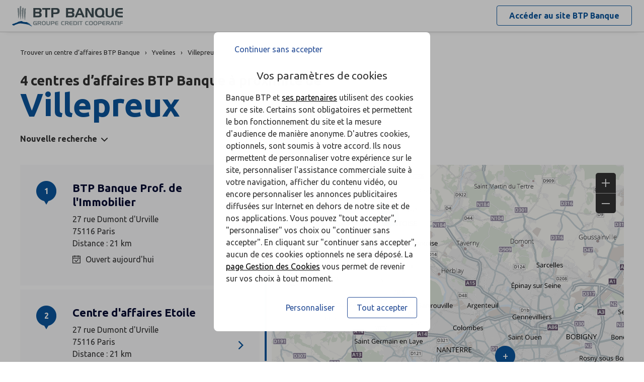

--- FILE ---
content_type: text/html
request_url: https://agences.btp-banque.fr/agences/agences-villepreux-C78674
body_size: 7532
content:
<!DOCTYPE html>
<!--[if IE 6]>
<html class="ie ie6" lang="fr">
<![endif]-->
<!--[if IE 7]>
<html class="ie ie7" lang="fr">
<![endif]-->
<!--[if IE 8]>
<html class="ie ie8" lang="fr">
<![endif]-->
<!--[if IE 9]>
<html class="ie ie9" lang="fr">
<![endif]-->
<!--[if !(IE 6) | !(IE 7) | !(IE 8) | !(IE 9) ]><!-->
<html lang="fr">
<!--<![endif]-->
<head>
	<meta http-equiv="Content-Type" content="text/html; charset=windows-1252" />
<meta name="viewport" content="width=device-width, initial-scale=1, maximum-scale=1, user-scalable=no" />
<meta http-equiv="X-UA-Compatible" content="IE=edge" />


<title>BTP Banque : Centres d&#8217;affaires&nbsp;Villepreux (78450)</title>
<meta name="description" content="Trouvez rapidement la liste des 99  centres d&#8217;affaires BTP Banque Villepreux (78450) et leurs horaires d'ouverture avec les plans d'accès." />
<meta name="geo.region" content="FR-78" />
<meta name="geo.placename" content="Villepreux" />

<link rel="canonical" href="https://agences.btp-banque.fr/agences/agences-villepreux-C78674">


<link rel="shortcut icon" type="images/x-icon" href="/agences/favicon.ico" />
<link rel="apple-touch-icon" href="/UI/img/hd/apple-touch-icon.png" />
<script type="text/javascript">
var GA_ID = '';
var GA_EM_ID = '';
var g_urlSms = 'https://agences.btp-banque.fr/';
var g_autoReload = 1;
var g_sitePath = 'https://agences.btp-banque.fr';
var g_siteRoot = '/';
var g_includesRoot = '/includes/';
var g_uiRoot = '/UI/';
var g_statParam = 'btp-banque-sl-v2';
var g_namePOI = '';
var g_agenceType = 'agencebtp';
var g_currentPage = '';
var g_rdvEnabled = false;

// var g_tagScriptUrl = ;
// var g_tagDebug = ;
// var g_tagCookie = ;

// var param_poi_agenceType = ;
// var param_poi_regionId = ;
// var datas_poiCount = ;
</script><link rel="stylesheet" href="https://unpkg.com/material-components-web@7.0.0/dist/material-components-web.min.css">
<link href="https://fonts.googleapis.com/css2?family=Ubuntu:ital,wght@0,400;0,700;1,400&display=swap" rel="stylesheet" />

<link type="text/css" rel="stylesheet" href="/UI/20230127-090915/css-compiled/styles.min.css" />


<script type="text/javascript" src="/global/carto/api/1.2/api.js" integrity="sha384-8tcXGqpz/oQPFfwlmRJe6o3AA3H18PNYLTJ0fB+nofvWUzGrnKia6eNSM4bEbzUb" crossorigin="anonymous"></script>


<script type="text/javascript" src="/includes/20250312-205129/js-compiled/common.js"></script>

<script type="text/javascript" src="/includes/20250312-205129/js-compiled/search.js"></script>
<script type="text/javascript">
(function(){
var s = function(id, c) { g_seoDept.SetDeptImplementationCount(id, c) }
s('06',1);s('13',2);s('14',1);s('21',2);s('26',1);s('29',2);s('31',1);s('33',1);s('34',1);s('35',1);s('37',1);s('38',1);s('42',1);s('44',1);s('45',1);s('49',1);s('51',1);s('54',1);s('56',1);s('57',1);s('59',2);s('63',1);s('64',1);s('66',1);s('67',1);s('68',1);s('69',1);s('74',1);s('75',3);s('76',2);s('77',1);s('80',1);s('83',1);s('84',1);s('86',1);s('87',1);s('95',1);
})();
g_seoURI.SetSitePath('https://agences.btp-banque.fr');
g_seoURI.SetSiteRoot('/');
g_seoURI.SetNamePOI(g_namePOI);

/*g_seoURI.SetCaisse(, getCaisseCode());*/



g_documentContext.Unserialize('{"geo":{},"env":{},"poi":{"cityId":"78674","countryId":"33","x":576175,"y":2426225},"back":{}}');
g_contextEnv.SetParams(g_documentContext.GetContext('env'),true);
g_documentContext.AddContext('env', g_contextEnv);
g_contextGEO.SetParams(g_documentContext.GetContext('geo'),true);
g_documentContext.AddContext('geo', g_contextGEO);
g_contextBack.SetParam('context',g_documentContext.UnserializeString('{"geo":{},"env":{},"poi":{"cityId":"78674","countryId":"33","x":576175,"y":2426225},"back":{}}'));
g_documentContext.AddContext('back', g_contextBack);
g_contextPoi.SetParams(g_documentContext.GetContext('poi'),true);
g_documentContext.AddContext('poi', g_contextPoi);
</script>
</head>
<body class="em-body em-body--search agencebtp">
	
<div class="em-client__header">
	<a class="logo-btp" href="https://www.btp-banque.fr/" title="BTP Banque">
		<img src="/UI/img/hd/logo-btp-large.svg" alt="BTP Banque" loading="lazy" />
	</a>
	<a class="link-btp" href="https://www.btp-banque.fr/" title="BTP Banque"><span>Accéder au site </span><span class="link-marque">BTP Banque</span></a>
</div>


	<div class="em-page">

		<header class="em-page__header em-page__header--search">
			<div class="em-breadcrumbs--desktop">
			
<nav class="em-breadcrumbs">
  <ul class="em-breadcrumbs__list" itemscope="" itemtype="http://schema.org/BreadcrumbList">
    <li class="em-breadcrumbs__item" itemprop="itemListElement" itemscope="" itemtype="http://schema.org/ListItem"><a class="em-breadcrumbs__link" itemprop="item" href="/agences/"><span itemprop="name">Trouver un centre d&#8217;affaires&nbsp;BTP Banque</span></a><meta itemprop="position" content="1"></li>
			<li class="em-breadcrumbs__item" itemprop="itemListElement" itemscope="" itemtype="http://schema.org/ListItem"><a class="em-breadcrumbs__link" itemprop="item" href="https://agences.btp-banque.fr/agences/agences-yvelines-78"><span itemprop="name">Yvelines</span></a><meta itemprop="position" content="2" /></li>
      <li class="em-breadcrumbs__item" itemprop="itemListElement" itemscope="" itemtype="http://schema.org/ListItem"><a class="em-breadcrumbs__link" itemprop="item" href="https://agences.btp-banque.fr/agences/agences-villepreux-C78674"><span itemprop="name">Villepreux</span></a><meta itemprop="position" content="3" /></li>
      
  </ul>
  <div class="clear"></div>
</nav>
    
			</div>
			<div class="em-header">
				<h1 class="em-header__title em-title em-title--primary">
					<span class="em-header__suptitle">4 centres d&#8217;affaires BTP Banque à proximité de </span> Villepreux</h1>
			</div>
			<div class="em-search-form__new-search-container">
				<button class="em-search-form__new-search">Nouvelle recherche</button>
			</div>
		</header>

		<main class="em-page__content">
			<div class="em-search-form--wrapper">
  <form id="em-search-form" class="em-search-form" action="" method="post">

    <h2 class="em-search-form__title em-title--secondary">Votre recherche</h2>

    <div class="em-search-form__content">

      <!-- <div class="mdc-tab-bar em-search-form__scroll-wrapper" role="tablist">
        <div class="mdc-tab-scroller">
          <div class="mdc-tab-scroller__scroll-area">
            <div class="mdc-tab-scroller__scroll-content">
              <button type="button" id="bp" value="agencebtp" class="mdc-tab mdc-tab--active em-search-form__agence-type-button" role="tab" aria-selected="true" tabindex="0">
                <span class="mdc-tab__content">
                  <span class="mdc-tab__text-label">Agences Crédit Coopératif</span>
                </span>
                <span class="mdc-tab-indicator mdc-tab-indicator--active">
                  <span class="mdc-tab-indicator__content mdc-tab-indicator__content--underline"></span>
                </span>
                <span class="mdc-tab__ripple"></span>
              </button>
							<button type="button" value="dab" class="mdc-tab mdc-tab em-search-form__agence-type-button" role="tab" aria-selected="false" tabindex="1">
                <span class="mdc-tab__content">
                  <span class="mdc-tab__text-label">Distributeurs</span>
                </span>
                <span class="mdc-tab-indicator mdc-tab-indicator">
                  <span class="mdc-tab-indicator__content mdc-tab-indicator__content--underline"></span>
                </span>
                <span class="mdc-tab__ripple"></span>
              </button>
              <button type="button" value="centreaf" class="mdc-tab mdc-tab em-search-form__agence-type-button" role="tab" aria-selected="false" tabindex="2">
                <span class="mdc-tab__content">
                  <span class="mdc-tab__text-label">Centres d'affaires</span>
                </span>
                <span class="mdc-tab-indicator mdc-tab-indicator">
                  <span class="mdc-tab-indicator__content mdc-tab-indicator__content--underline"></span>
                </span>
                <span class="mdc-tab__ripple"></span>
              </button>
            </div>
          </div>
        </div>
      </div> -->

      <div class="em-search-form__fieldset-wrapper">
        <fieldset class="em-search-form__fieldset em-search-form__search-fields">

          <div class="em-search-form__field" id="fieldsearchstreet">
            <input type="text" id="em-search-form__searchstreet" value="" autocomplete="off" />
            <label for="em-search-form__searchstreet">Rue</label>
          </div>

          <div class="em-search-form__field" id="fieldsearchcity">
            <input type="text" id="em-search-form__searchcity" value="" autocomplete="off" />
            <label for="em-search-form__searchcity">Ville / Code postal</label>
            <a href="#" class="em-search-form__localize-me"><span>Me localiser</span></a>
          </div>

        </fieldset>

        <fieldset class="em-search-form__fieldset em-search-form__buttons">

          <!-- <div class="em-search-form__field hide">
            <input type="checkbox" id="em-search-form__saturday"  checked="checked"  />
            <label for="em-search-form__saturday">Ouvert le samedi</label>
          </div> -->

          <div class="em-search-form__field">
            <button type="submit" class="em-search-form__submit em-button em-button--primary">Rechercher</button>
          </div>

        </fieldset>
      </div>

      <div class="em-search-form__fieldset-wrapper-casden hide">
        <a href="/banque-assurance/casden/" class="casden-link"><span>Rechercher une délégation CASDEN</span></a>
      </div>

    </div>

  </form>
</div>

			<div class="em-results-wrapper">
				<div class="em-results">
					<div class="btnswap">
						<a class="btn btnmap active" href="#">Carte</a>
						<a class="btn btnlist" href="#">Liste</a>
					</div>

					<div class="em-results__list-wrapper">
						<div class="em-results__list">
							

								<ul class="em-results__items">
									<li class="em-results__item em-poi-card" data-id="00079"><span class="em-poi-card__icon">1</span><h2 class="em-poi-card__label"><a class="em-poi-card__link" href="/agences/btp-banque-prof-de-l-immobilier-id00079">BTP Banque Prof. de l'Immobilier</a><span class="em-poi-card__network"></span></h2><div class="em-poi-card__address">27 rue Dumont d'Urville<br />75116 Paris<br /> Distance : 21 km</div><div class="em-poi-card__opening-hours opened">Ouvert aujourd'hui</div></li><li class="em-results__item em-poi-card" data-id="00067"><span class="em-poi-card__icon">2</span><h2 class="em-poi-card__label"><a class="em-poi-card__link" href="/agences/centre-d-affaires-etoile-id00067">Centre d'affaires Etoile</a><span class="em-poi-card__network"></span></h2><div class="em-poi-card__address">27 rue Dumont d'Urville<br />75116 Paris<br /> Distance : 21 km</div><div class="em-poi-card__opening-hours opened">Ouvert aujourd'hui</div></li><li class="em-results__item em-poi-card" data-id="00073"><span class="em-poi-card__icon">3</span><h2 class="em-poi-card__label"><a class="em-poi-card__link" href="/agences/centre-d-affaires-de-cergy-id00073">Centre d'affaires de Cergy</a><span class="em-poi-card__network"></span></h2><div class="em-poi-card__address">30 rue Combe<br />Maison du B&#226;timent<br />95000 Cergy<br /> Distance : 24 km</div><div class="em-poi-card__opening-hours opened">Ouvert aujourd'hui</div></li><li class="em-results__item em-poi-card" data-id="00066"><span class="em-poi-card__icon">4</span><h2 class="em-poi-card__label"><a class="em-poi-card__link" href="/agences/centre-d-affaires-de-paris-italie-id00066">Centre d'affaires de Paris Italie</a><span class="em-poi-card__network"></span></h2><div class="em-poi-card__address">5 avenue D'italie<br />75013 Paris<br /> Distance : 25 km</div><div class="em-poi-card__opening-hours opened">Ouvert aujourd'hui</div></li>
								</ul>
							
						</div>
					</div>

					<div class="em-results__map-wrapper">
						<div class="em-results__map em-map map"  id="searchmap">
							<div id="searchviewer" class="em-results__map-viewer em-map__viewer"></div>
							<div id="searchbtnsmap" class="em-map__buttons">
								<a id="searchbtnzoomin" class="em-map__btn-zoomin em-map__btn-zoom" href="#"
									title="Zoom avant"><span>Zoom avant</span></a>
								<a id="searchbtnzoomout" class="em-map__btn-zoomout em-map__btn-zoom" href="#"
									title="Zoom arri&egrave;re"><span>Zoom arri&egrave;re</span></a>
							</div>
						</div>
					</div>
				</div>
			</div>

			<div class="em-info">
				<h2 class="em-title em-title--secondary">Nos centres d’affaires BTP Banque<span>&nbsp;&agrave; proximit&eacute; de
					<span class="em-info-placename">Villepreux</span>&nbsp;</span></h2>
				<div class="em-info-text">
					
					<p>Vous souhaitez discuter d’un projet&nbsp;? Vous souhaitez des précisions sur nos produits et services&nbsp;? Rendez-vous dans l’un de <strong>nos 4  centres d&#8217;affaires</strong>
						à proximité de <strong>Villepreux</strong>&nbsp;.
						Un chargé d’affaires BTP Banque se tient à votre disposition pour vous accompagner.
					</p>
					<p>Découvrez nos solutions :
							<a href="https://www.btp-banque.fr/entreprises/Au-quotidien/Gerez-vos-flux-avec-Suite-Entreprise" target="_blank">Gérez vos comptes & vos flux</a>,
							<a href="https://www.btp-banque.fr/entreprises/Financements/Financer-ses-besoins-d-exploitation" target="_blank">Financez et optimisez votre trésorerie</a>,
							<a href="https://www.btp-banque.fr/entreprises/Cautions/Ameliorer-sa-tresorerie" target="_blank">Améliorez votre trésorerie</a>.
					</p>
				</div>
			</div>
		</main>

		<footer class="em-page__footer">
			<div class="em-indexes em-indexes--home">

				
						<div class="em-index">
							<div class="em-index__header">
								<h3 class="em-index__header-title em-title">
									Les centres d&#8217;affaires BTP Banque dans les villes à proximité
								</h3>
							</div>
							<div class="em-index__body">
								<ul><li><a href="/agences/agences-villepreux-C78674">Villepreux</a></li><li><a href="/agences/agences-les-clayes-sous-bois-C78165">Les Clayes-sous-Bois</a></li><li><a href="/agences/agences-fontenay-le-fleury-C78242">Fontenay-le-Fleury</a></li><li><a href="/agences/agences-bois-d-arcy-C78073">Bois-d'Arcy</a></li><li><a href="/agences/agences-plaisir-C78490">Plaisir</a></li><li><a href="/agences/agences-saint-cyr-l-ecole-C78545">Saint-Cyr-l'&#201;cole</a></li><li><a href="/agences/agences-trappes-C78621">Trappes</a></li><li><a href="/agences/agences-elancourt-C78208">&#201;lancourt</a></li><li><a href="/agences/agences-marly-le-roi-C78372">Marly-le-Roi</a></li><li><a href="/agences/agences-montigny-le-bretonneux-C78423">Montigny-le-Bretonneux</a></li><li><a href="/agences/agences-guyancourt-C78297">Guyancourt</a></li><li><a href="/agences/agences-voisins-le-bretonneux-C78688">Voisins-le-Bretonneux</a></li><li><a href="/agences/agences-le-chesnay-C78158">Le Chesnay</a></li><li><a href="/agences/agences-maurepas-C78383">Maurepas</a></li><li><a href="/agences/agences-versailles-C78646">Versailles</a></li><li><a href="/agences/agences-saint-germain-en-laye-C78551">Saint-Germain-en-Laye</a></li><li><a href="/agences/agences-le-pecq-C78481">Le Pecq</a></li><li><a href="/agences/agences-la-celle-saint-cloud-C78126">La Celle-Saint-Cloud</a></li><li><a href="/agences/agences-poissy-C78498">Poissy</a></li><li><a href="/agences/agences-le-vesinet-C78650">Le V&#233;sinet</a></li></ul>
							</div>
						</div>
					
						<div class="em-index">
							<div class="em-index__header">
								<h3 class="em-index__header-title em-title">
									Les centres d&#8217;affaires BTP Banque dans les départements limitrophes
								</h3>
								<span class="arrow ms"></span>
							</div>
							<div class="em-index__body">
								<ul><li><a href="/agences/agences-val-d-oise-95">95 Val-d'Oise</a></li></ul>
							</div>
						</div>
					

				<div class="em-breadcrumbs--mobile">
					
<nav class="em-breadcrumbs">
  <ul class="em-breadcrumbs__list" itemscope="" itemtype="http://schema.org/BreadcrumbList">
    <li class="em-breadcrumbs__item" itemprop="itemListElement" itemscope="" itemtype="http://schema.org/ListItem"><a class="em-breadcrumbs__link" itemprop="item" href="/agences/"><span itemprop="name">Trouver un centre d&#8217;affaires&nbsp;BTP Banque</span></a><meta itemprop="position" content="1"></li>
			<li class="em-breadcrumbs__item" itemprop="itemListElement" itemscope="" itemtype="http://schema.org/ListItem"><a class="em-breadcrumbs__link" itemprop="item" href="https://agences.btp-banque.fr/agences/agences-yvelines-78"><span itemprop="name">Yvelines</span></a><meta itemprop="position" content="2" /></li>
      <li class="em-breadcrumbs__item" itemprop="itemListElement" itemscope="" itemtype="http://schema.org/ListItem"><a class="em-breadcrumbs__link" itemprop="item" href="https://agences.btp-banque.fr/agences/agences-villepreux-C78674"><span itemprop="name">Villepreux</span></a><meta itemprop="position" content="3" /></li>
      
  </ul>
  <div class="clear"></div>
</nav>
    
				</div>

				<div class="em-copyright">Powered by <a href="http://www.evermaps.com" target="_blank">evermaps &copy;</a></div>
			</div>
		</footer>

	</div>

	
<script type="text/javascript">
	function g_addPois(){
		g_poisBoundrect = {'t': Number.MIN_VALUE, 'l': Number.MAX_VALUE , 'r': Number.MIN_VALUE, 'b': Number.MAX_VALUE};
		
		AddPoi('00079',596876,2430189,{"datas":{"position":1,"prelabel":"Centre d’affaires","label":"BTP Banque Prof. de l'Immobilier","banque":"","id":"00079","agenceType":"agencebtp","agenceSpecificType":0,"typeId":"BTPB","address1":"27 rue Dumont d'Urville","address2":"","zip":"75116","city":"Paris","cityId":"75116","regionId":"75","tel":"01 40 67 35 00","telint":"","fax":"","focusScale":5000,"length":"21077","libreservice":"","textinfo":"","guichetservice":"","reseau":"","webreseau":"","devises":"","change":"","saturday":"","dabssagence":false,"agence":"0","dab":"","dab24":"","mobreduite":"","business":"","teltarif":"","libteltarif":"","marche":"","rawSchedules":"0800190000000000080019000000000008001900000000000800190000000000080019000000000000000000000000000000000000000000","schedule": {"day1":"08h00-19h00","day2":"08h00-19h00","day3":"08h00-19h00","day4":"08h00-19h00","day5":"08h00-19h00","day6":"","day7":""},"rawRdvSchedules":"0000000000000000000000000000000000000000000000000000000000000000000000000000000000000000000000000000000000000000","rdvSchedules": {"day1":"","day2":"","day3":"","day4":"","day5":"","day6":"","day7":""}}});
		
		AddPoi('00067',596876,2430189,{"datas":{"position":2,"prelabel":"Centre d’affaires","label":"Centre d'affaires Etoile","banque":"","id":"00067","agenceType":"agencebtp","agenceSpecificType":0,"typeId":"BTPB","address1":"27 rue Dumont d'Urville","address2":"","zip":"75116","city":"Paris","cityId":"75116","regionId":"75","tel":"01 84 95 18 20","telint":"","fax":"","focusScale":5000,"length":"21077","libreservice":"","textinfo":"","guichetservice":"","reseau":"","webreseau":"","devises":"","change":"","saturday":"","dabssagence":false,"agence":"0","dab":"","dab24":"","mobreduite":"","business":"","teltarif":"","libteltarif":"","marche":"","rawSchedules":"0900121513451715090012151345171509001215134517150900121513451715090012151345161500000000000000000000000000000000","schedule": {"day1":"09h00-12h15 / 13h45-17h15","day2":"09h00-12h15 / 13h45-17h15","day3":"09h00-12h15 / 13h45-17h15","day4":"09h00-12h15 / 13h45-17h15","day5":"09h00-12h15 / 13h45-16h15","day6":"","day7":""},"rawRdvSchedules":"0000000000000000000000000000000000000000000000000000000000000000000000000000000000000000000000000000000000000000","rdvSchedules": {"day1":"","day2":"","day3":"","day4":"","day5":"","day6":"","day7":""}}});
		
		AddPoi('00073',580628,2449701,{"datas":{"position":3,"prelabel":"Centre d’affaires","label":"Centre d'affaires de Cergy","banque":"","id":"00073","agenceType":"agencebtp","agenceSpecificType":0,"typeId":"BTPB","address1":"30 rue Combe","address2":"Maison du Bâtiment","zip":"95000","city":"Cergy","cityId":"95127","regionId":"95","tel":"01 71 66 81 70","telint":"","fax":"","focusScale":0,"length":"23895","libreservice":"","textinfo":"","guichetservice":"","reseau":"","webreseau":"","devises":"","change":"","saturday":"","dabssagence":false,"agence":"0","dab":"","dab24":"","mobreduite":"","business":"","teltarif":"","libteltarif":"","marche":"","rawSchedules":"0900121513451715090012151345171509001215134517150900121513451715090012151345161500000000000000000000000000000000","schedule": {"day1":"09h00-12h15 / 13h45-17h15","day2":"09h00-12h15 / 13h45-17h15","day3":"09h00-12h15 / 13h45-17h15","day4":"09h00-12h15 / 13h45-17h15","day5":"09h00-12h15 / 13h45-16h15","day6":"","day7":""},"rawRdvSchedules":"0000000000000000000000000000000000000000000000000000000000000000000000000000000000000000000000000000000000000000","rdvSchedules": {"day1":"","day2":"","day3":"","day4":"","day5":"","day6":"","day7":""}}});
		
		AddPoi('00066',601433,2425758,{"datas":{"position":4,"prelabel":"Centre d’affaires","label":"Centre d'affaires de Paris Italie","banque":"","id":"00066","agenceType":"agencebtp","agenceSpecificType":0,"typeId":"BTPB","address1":"5 avenue D'italie","address2":"","zip":"75013","city":"Paris","cityId":"75113","regionId":"75","tel":"01 84 95 17 60","telint":"","fax":"","focusScale":0,"length":"25262","libreservice":"","textinfo":"","guichetservice":"","reseau":"","webreseau":"","devises":"","change":"","saturday":"","dabssagence":false,"agence":"0","dab":"","dab24":"","mobreduite":"","business":"","teltarif":"","libteltarif":"","marche":"","rawSchedules":"0900121513451715090012151345171509001215134517150900121513451715090012151345161500000000000000000000000000000000","schedule": {"day1":"09h00-12h15 / 13h45-17h15","day2":"09h00-12h15 / 13h45-17h15","day3":"09h00-12h15 / 13h45-17h15","day4":"09h00-12h15 / 13h45-17h15","day5":"09h00-12h15 / 13h45-16h15","day6":"","day7":""},"rawRdvSchedules":"0000000000000000000000000000000000000000000000000000000000000000000000000000000000000000000000000000000000000000","rdvSchedules": {"day1":"","day2":"","day3":"","day4":"","day5":"","day6":"","day7":""}}});
		
	}
</script>
<div class="em-client__footer">
  <div class="em-client__footer-content">
    <ul>
      <li><a href="https://www.btp-banque.fr/" target="_blank">www.btp-banque.fr</a></li>
      <li><a href="https://www.btp-banque.fr/politique-cookies" target="_blank">Informations cookies</a></li>
      <li><a href="https://www.btp-banque.fr/Services-et-numeros-utiles" target="_blank">Contact</a></li>
      <li><a href="https://www.btp-banque.fr/Mentions-Legales" target="_blank">Mentions légales</a></li>
    </ul>
  </div>
</div>

<script type="text/javascript">
(function(Cookies, window) {
'use strict';

// Initialisation globale du datalayer Tealium
window.datalayer = {
	 'pages.applicationType' : 'site'
	,'pages.applicationName' : 'evermaps'
	,'pages.CodeEnttGrpe'    : '061'
	,'pages.pageType'        : 'recherche agence'
	,'pages.espace'          : 'transverse'
	,'pages.univers'         : 'contact'
	,'pages.marche'          : 'neutre'
	,'pages.fonctionnalite'  : 'store locator'
};

// Ajout des propriétés spécifiques pour chaque page du SL
var currentPage = 'search';
switch (currentPage) {
	case 'home':
		datalayer['pages.pageName'] = 'store locator';
		datalayer['pages.pageType'] = 'recherche agence';
		break;
	case 'search':
	case 'region':
		addSearchPageProps();
		break;
	case 'detail':
		addDetailPageProps();
		break;
	case 'way':
		datalayer['pages.pageName'] = 'store locator : itineraire';
		datalayer['pages.marche'] = 'particulier';
		break;
}



// Si espace connecté, on récupère le contexte utilisateur
var cookies = Cookies.noConflict();
var visitorContext = cookies.get('visitor_context');
if (visitorContext) {
	// Correspondance entre les champs du cookie utilisateur et le datalayer Tealium
	var MAPPING = {
		 idEnttGrpe : 'codet'
		,clienid    : 'codec'
		,marche     : 'marche'
		,drel       : 'drel'
		,casd       : 'casd'
		,cna        : 'cna'
		,bdy        : 'bdy'
		,spart      : 'spart'
		,spro       : 'spro'
		,epart      : 'epart'
		,epro       : 'epro'
		,assa       : 'assa'
		,assh       : 'assh'
		,cdd        : 'cdd'
		,cctx       : 'cctx'
		,cce        : 'cce'
		,cca        : 'cca'
		,ccts       : 'ccts'
		,cim        : 'cim'
		,cpro       : 'cpro'
		,assv       : 'assv'
	};

	for (var key in Object.keys(MAPPING)) {
		if (typeof visitorContext[key] !== 'undefined') {
			window.datalayer.client[MAPPING[key]] = visitorContext[key];
		}
	}
}


// Chargement de Tealium
(function(a,b,c,d){a='https://tags.tiqcdn.com/utag/caisse-epargne/btp/prod/utag.js';b=document;c='script';d=b.createElement(c);d.src=a;d.type='text/java'+c;d.async=true;d.charset='utf-8';a=b.getElementsByTagName(c)[0];a.parentNode.insertBefore(d,a);})();


// =============================================================================
// Fonctions utilitaires
// =============================================================================

/**
 * Ajoute au datalayer les propriétés spécifiques des pages Search et Region.
 */
function addSearchPageProps() {
	var agenceType = 'agencebtp';
	var regionId = '';
	var cityId = '78674';
	var onglet = '';
	var region = '';

	if (agenceType === 'bp') {
		onglet = 'agences bp';
	} else if (agenceType === 'dab') {
		onglet = 'distributeurs';
	} else {
		onglet = 'casden';
	}

	if (regionId) {
		region = '0' + regionId;
	} else if (cityId) {
		region = '0' + cityId.slice(0, 2);
	}

	datalayer['pages.pageName'] = 'store locator : resultats';
	datalayer['pages.pageType'] = 'recherche agence';
	datalayer['evenement.event'] = 'event70';
	datalayer['nbResultat'] = '' + 4;
	datalayer['critereRecherche'] = onglet + ' : ' + region;
}

/**
 * Ajoute au datalayer les propriétés spécifiques de la page détail.
 */
function addDetailPageProps() {
	var agencyLabel = normalizeTealiumText('Centre d\'affaires de Paris Italie');

	datalayer['pages.pageName'] = 'store locator : page agence : ' + agencyLabel;
	datalayer['pages.marche'] = 'particulier';
}

/**
 * Normalise une chaîne de caractères pour Tealium (minuscules et suppression des accents).
 *
 * @param {string} text Le texte à normaliser.
 * @returns {string} le texte normalisé.
 */
function normalizeTealiumText(text) {
	return text.toLowerCase()
		.replace(/\(.*\)/g, '')
		.replace(/[âàáäãå]/g, 'a')
		.replace(/[éèêë]/g, 'e')
		.replace(/[ìíîï]/g, 'i')
		.replace(/[òóôöõø]/g, 'o')
		.replace(/[ùúûü]/g, 'u')
		.replace(/[ç]/g, 'c')
		.replace(/[æ]/g, 'ae')
		.replace(/[œ]/g, 'oe')
		.replace(/[ñ]/g, 'n')
		.replace(/[ÿ]/g, 'y');
}

})(Cookies, window);
</script><form id="form_params" name="form_params" method="post" action=""  >
	<input type="hidden" id="form_param_context" name="context" value="" />
</form>
</body>
</html>

--- FILE ---
content_type: application/javascript
request_url: https://agences.btp-banque.fr/includes/20250312-205129/js-compiled/common.js
body_size: 152791
content:
var JSON;JSON||(JSON={});
(function(){function a(a){return 10>a?"0"+a:a}function f(a){e.lastIndex=0;return e.test(a)?'"'+a.replace(e,function(a){var b=k[a];return"string"===typeof b?b:"\\u"+("0000"+a.charCodeAt(0).toString(16)).slice(-4)})+'"':'"'+a+'"'}function l(a,c){var e,k,n,t,q=b,w,G=c[a];G&&"object"===typeof G&&"function"===typeof G.toJSON&&(G=G.toJSON(a));"function"===typeof p&&(G=p.call(c,a,G));switch(typeof G){case "string":return f(G);case "number":return isFinite(G)?String(G):"null";case "boolean":case "null":return String(G);case "object":if(!G)return"null";
b+=h;w=[];if("[object Array]"===Object.prototype.toString.apply(G)){t=G.length;for(e=0;e<t;e+=1)w[e]=l(e,G)||"null";n=0===w.length?"[]":b?"[\n"+b+w.join(",\n"+b)+"\n"+q+"]":"["+w.join(",")+"]";b=q;return n}if(p&&"object"===typeof p)for(t=p.length,e=0;e<t;e+=1)"string"===typeof p[e]&&(k=p[e],(n=l(k,G))&&w.push(f(k)+(b?": ":":")+n));else for(k in G)Object.prototype.hasOwnProperty.call(G,k)&&(n=l(k,G))&&w.push(f(k)+(b?": ":":")+n);n=0===w.length?"{}":b?"{\n"+b+w.join(",\n"+b)+"\n"+q+"}":"{"+w.join(",")+
"}";b=q;return n}}"function"!==typeof Date.prototype.toJSON&&(Date.prototype.toJSON=function(b){return isFinite(this.valueOf())?this.getUTCFullYear()+"-"+a(this.getUTCMonth()+1)+"-"+a(this.getUTCDate())+"T"+a(this.getUTCHours())+":"+a(this.getUTCMinutes())+":"+a(this.getUTCSeconds())+"Z":null},String.prototype.toJSON=Number.prototype.toJSON=Boolean.prototype.toJSON=function(a){return this.valueOf()});var c=/[\u0000\u00ad\u0600-\u0604\u070f\u17b4\u17b5\u200c-\u200f\u2028-\u202f\u2060-\u206f\ufeff\ufff0-\uffff]/g,
e=/[\\\"\x00-\x1f\x7f-\x9f\u00ad\u0600-\u0604\u070f\u17b4\u17b5\u200c-\u200f\u2028-\u202f\u2060-\u206f\ufeff\ufff0-\uffff]/g,b,h,k={"\b":"\\b","\t":"\\t","\n":"\\n","\f":"\\f","\r":"\\r",'"':'\\"',"\\":"\\\\"},p;"function"!==typeof JSON.stringify&&(JSON.stringify=function(a,c,f){var e;h=b="";if("number"===typeof f)for(e=0;e<f;e+=1)h+=" ";else"string"===typeof f&&(h=f);if((p=c)&&"function"!==typeof c&&("object"!==typeof c||"number"!==typeof c.length))throw Error("JSON.stringify");return l("",{"":a})});
"function"!==typeof JSON.parse&&(JSON.parse=function(a,b){function f(a,c){var e,h,k=a[c];if(k&&"object"===typeof k)for(e in k)Object.prototype.hasOwnProperty.call(k,e)&&(h=f(k,e),void 0!==h?k[e]=h:delete k[e]);return b.call(a,c,k)}var e;a=String(a);c.lastIndex=0;c.test(a)&&(a=a.replace(c,function(a){return"\\u"+("0000"+a.charCodeAt(0).toString(16)).slice(-4)}));if(/^[\],:{}\s]*$/.test(a.replace(/\\(?:["\\\/bfnrt]|u[0-9a-fA-F]{4})/g,"@").replace(/"[^"\\\n\r]*"|true|false|null|-?\d+(?:\.\d*)?(?:[eE][+\-]?\d+)?/g,
"]").replace(/(?:^|:|,)(?:\s*\[)+/g,"")))return e=eval("("+a+")"),"function"===typeof b?f({"":e},""):e;throw new SyntaxError("JSON.parse");})})();/*
 jQuery v1.7.1 jquery.com | jquery.org/license */
(function(a,f){function l(a){return d.isWindow(a)?a:9===a.nodeType?a.defaultView||a.parentWindow:!1}function c(a){if(!ab[a]){var g=u.body,x=d("<"+a+">").appendTo(g),b=x.css("display");x.remove();if("none"===b||""===b)fa||(fa=u.createElement("iframe"),fa.frameBorder=fa.width=fa.height=0),g.appendChild(fa),La&&fa.createElement||(La=(fa.contentWindow||fa.contentDocument).document,La.write(("CSS1Compat"===u.compatMode?"<!doctype html>":"")+"<html><body>"),La.close()),x=La.createElement(a),La.body.appendChild(x),
b=d.css(x,"display"),g.removeChild(fa);ab[a]=b}return ab[a]}function e(a,m){var g={};d.each(tb.concat.apply([],tb.slice(0,m)),function(){g[this]=a});return g}function b(){bb=f}function h(){setTimeout(b,0);return bb=d.now()}function k(){try{return new a.XMLHttpRequest}catch(g){}}function p(a,m,x,b){if(d.isArray(m))d.each(m,function(g,m){x||Sb.test(a)?b(a,m):p(a+"["+("object"==typeof m||d.isArray(m)?g:"")+"]",m,x,b)});else if(x||null==m||"object"!=typeof m)b(a,m);else for(var g in m)p(a+"["+g+"]",m[g],
x,b)}function n(a,m){var g,b,c=d.ajaxSettings.flatOptions||{};for(g in m)m[g]!==f&&((c[g]?a:b||(b={}))[g]=m[g]);b&&d.extend(!0,a,b)}function t(a,d,b,D,c,e){c=c||d.dataTypes[0];e=e||{};e[c]=!0;c=a[c];for(var g=0,m=c?c.length:0,x=a===ub,R;g<m&&(x||!R);g++)R=c[g](d,b,D),"string"==typeof R&&(!x||e[R]?R=f:(d.dataTypes.unshift(R),R=t(a,d,b,D,R,e)));!x&&R||e["*"]||(R=t(a,d,b,D,"*",e));return R}function r(a){return function(g,b){"string"!=typeof g&&(b=g,g="*");if(d.isFunction(b))for(var m=g.toLowerCase().split(Tb),
x=0,c=m.length,f,e;x<c;x++)f=m[x],(e=/^\+/.test(f))&&(f=f.substr(1)||"*"),f=a[f]=a[f]||[],f[e?"unshift":"push"](b)}}function z(a,m,b){var g="width"===m?a.offsetWidth:a.offsetHeight,x="width"===m?jb:Ub,c=0,f=x.length;if(0<g){if("border"!==b)for(;c<f;c++)b||(g-=parseFloat(d.css(a,"padding"+x[c]))||0),"margin"===b?g+=parseFloat(d.css(a,b+x[c]))||0:g-=parseFloat(d.css(a,"border"+x[c]+"Width"))||0;return g+"px"}g=Sa(a,m,m);if(0>g||null==g)g=a.style[m]||0;g=parseFloat(g)||0;if(b)for(;c<f;c++)g+=parseFloat(d.css(a,
"padding"+x[c]))||0,"padding"!==b&&(g+=parseFloat(d.css(a,"border"+x[c]+"Width"))||0),"margin"===b&&(g+=parseFloat(d.css(a,b+x[c]))||0);return g+"px"}function y(a,m){m.src?d.ajax({url:m.src,async:!1,dataType:"script"}):d.globalEval((m.text||m.textContent||m.innerHTML||"").replace(kb,"/*$0*/"));m.parentNode&&m.parentNode.removeChild(m)}function F(a){var g=(a.nodeName||"").toLowerCase();"input"===g?q(a):"script"!==g&&"undefined"!=typeof a.getElementsByTagName&&d.grep(a.getElementsByTagName("input"),
q)}function q(a){if("checkbox"===a.type||"radio"===a.type)a.defaultChecked=a.checked}function w(a){return"undefined"!=typeof a.getElementsByTagName?a.getElementsByTagName("*"):"undefined"!=typeof a.querySelectorAll?a.querySelectorAll("*"):[]}function G(a,m){var g;if(1===m.nodeType){m.clearAttributes&&m.clearAttributes();m.mergeAttributes&&m.mergeAttributes(a);g=m.nodeName.toLowerCase();if("object"===g)m.outerHTML=a.outerHTML;else if("input"!==g||"checkbox"!==a.type&&"radio"!==a.type)if("option"===
g)m.selected=a.defaultSelected;else{if("input"===g||"textarea"===g)m.defaultValue=a.defaultValue}else a.checked&&(m.defaultChecked=m.checked=a.checked),m.value!==a.value&&(m.value=a.value);m.removeAttribute(d.expando)}}function S(a,m){if(1===m.nodeType&&d.hasData(a)){var g,b,c;b=d._data(a);var f=d._data(m,b),e=b.events;if(e)for(g in delete f.handle,f.events={},e)for(b=0,c=e[g].length;b<c;b++)d.event.add(m,g+(e[g][b].namespace?".":"")+e[g][b].namespace,e[g][b],e[g][b].data);f.data&&(f.data=d.extend({},
f.data))}}function H(a,m){return d.nodeName(a,"table")?a.getElementsByTagName("tbody")[0]||a.appendChild(a.ownerDocument.createElement("tbody")):a}function N(a){var g=Da.split("|");a=a.createDocumentFragment();if(a.createElement)for(;g.length;)a.createElement(g.pop());return a}function U(a,m,b){m=m||0;if(d.isFunction(m))return d.grep(a,function(a,g){return!!m.call(a,g,a)===b});if(m.nodeType)return d.grep(a,function(a,g){return a===m===b});if("string"==typeof m){var g=d.grep(a,function(a){return 1===
a.nodeType});if(Ma.test(m))return d.filter(m,g,!b);m=d.filter(m,g)}return d.grep(a,function(a,g){return 0<=d.inArray(a,m)===b})}function Y(a){return!a||!a.parentNode||11===a.parentNode.nodeType}function Q(){return!0}function A(){return!1}function T(a,m,b){var g=m+"defer",x=m+"queue",c=m+"mark",f=d._data(a,g);!f||"queue"!==b&&d._data(a,x)||"mark"!==b&&d._data(a,c)||setTimeout(function(){d._data(a,x)||d._data(a,c)||(d.removeData(a,g,!0),f.fire())},0)}function V(a){for(var g in a)if(("data"!==g||!d.isEmptyObject(a[g]))&&
"toJSON"!==g)return!1;return!0}function O(a,m,b){if(b===f&&1===a.nodeType)if(b="data-"+m.replace(C,"-$1").toLowerCase(),b=a.getAttribute(b),"string"==typeof b){try{b="true"===b?!0:"false"===b?!1:"null"===b?null:d.isNumeric(b)?parseFloat(b):M.test(b)?d.parseJSON(b):b}catch(D){}d.data(a,m,b)}else b=f;return b}function v(a){var g=J[a]={},d,b;a=a.split(/\s+/);d=0;for(b=a.length;d<b;d++)g[a[d]]=!0;return g}var u=a.document,K=a.navigator,L=a.location,d=function(){function g(){if(!d.isReady){try{u.documentElement.doScroll("left")}catch(gc){setTimeout(g,
1);return}d.ready()}}var d=function(a,g){return new d.fn.init(a,g,e)},b=a.jQuery,c=a.$,e,h=/^(?:[^#<]*(<[\w\W]+>)[^>]*$|#([\w\-]*)$)/,k=/\S/,p=/^\s+/,l=/\s+$/,n=/^<(\w+)\s*\/?>(?:<\/\1>)?$/,y=/^[\],:{}\s]*$/,G=/\\(?:["\\\/bfnrt]|u[0-9a-fA-F]{4})/g,q=/"[^"\\\n\r]*"|true|false|null|-?\d+(?:\.\d*)?(?:[eE][+\-]?\d+)?/g,z=/(?:^|:|,)(?:\s*\[)+/g,r=/(webkit)[ \/]([\w.]+)/,v=/(opera)(?:.*version)?[ \/]([\w.]+)/,P=/(msie) ([\w.]+)/,w=/(mozilla)(?:.*? rv:([\w.]+))?/,t=/-([a-z]|[0-9])/ig,B=/^-ms-/,H=function(a,
d){return(d+"").toUpperCase()},W=K.userAgent,Ua,F,L=Object.prototype.toString,C=Object.prototype.hasOwnProperty,O=Array.prototype.push,I=Array.prototype.slice,N=String.prototype.trim,S=Array.prototype.indexOf,J={};d.fn=d.prototype={constructor:d,init:function(a,g,m){var b,x;if(!a)return this;if(a.nodeType)return this.context=this[0]=a,this.length=1,this;if("body"===a&&!g&&u.body)return this.context=u,this[0]=u.body,this.selector=a,this.length=1,this;if("string"==typeof a){"<"!==a.charAt(0)||">"!==
a.charAt(a.length-1)||3>a.length?b=h.exec(a):b=[null,a,null];if(b&&(b[1]||!g)){if(b[1])return x=(g=g instanceof d?g[0]:g)?g.ownerDocument||g:u,(m=n.exec(a))?d.isPlainObject(g)?(a=[u.createElement(m[1])],d.fn.attr.call(a,g,!0)):a=[x.createElement(m[1])]:(m=d.buildFragment([b[1]],[x]),a=(m.cacheable?d.clone(m.fragment):m.fragment).childNodes),d.merge(this,a);if((g=u.getElementById(b[2]))&&g.parentNode){if(g.id!==b[2])return m.find(a);this.length=1;this[0]=g}this.context=u;this.selector=a;return this}return!g||
g.jquery?(g||m).find(a):this.constructor(g).find(a)}if(d.isFunction(a))return m.ready(a);a.selector!==f&&(this.selector=a.selector,this.context=a.context);return d.makeArray(a,this)},selector:"",jquery:"1.7.1",length:0,size:function(){return this.length},toArray:function(){return I.call(this,0)},get:function(a){return null==a?this.toArray():0>a?this[this.length+a]:this[a]},pushStack:function(a,g,m){var b=this.constructor();d.isArray(a)?O.apply(b,a):d.merge(b,a);b.prevObject=this;b.context=this.context;
"find"===g?b.selector=this.selector+(this.selector?" ":"")+m:g&&(b.selector=this.selector+"."+g+"("+m+")");return b},each:function(a,g){return d.each(this,a,g)},ready:function(a){d.bindReady();Ua.add(a);return this},eq:function(a){a=+a;return-1===a?this.slice(a):this.slice(a,a+1)},first:function(){return this.eq(0)},last:function(){return this.eq(-1)},slice:function(){return this.pushStack(I.apply(this,arguments),"slice",I.call(arguments).join(","))},map:function(a){return this.pushStack(d.map(this,
function(g,d){return a.call(g,d,g)}))},end:function(){return this.prevObject||this.constructor(null)},push:O,sort:[].sort,splice:[].splice};d.fn.init.prototype=d.fn;d.extend=d.fn.extend=function(){var a,g,m,b,x,c,D=arguments[0]||{},e=1,R=arguments.length,h=!1;"boolean"==typeof D&&(h=D,D=arguments[1]||{},e=2);"object"!=typeof D&&!d.isFunction(D)&&(D={});for(R===e&&(D=this,--e);e<R;e++)if(null!=(a=arguments[e]))for(g in a)m=D[g],b=a[g],D!==b&&(h&&b&&(d.isPlainObject(b)||(x=d.isArray(b)))?(x?(x=!1,c=
m&&d.isArray(m)?m:[]):c=m&&d.isPlainObject(m)?m:{},D[g]=d.extend(h,c,b)):b!==f&&(D[g]=b));return D};d.extend({noConflict:function(g){a.$===d&&(a.$=c);g&&a.jQuery===d&&(a.jQuery=b);return d},isReady:!1,readyWait:1,holdReady:function(a){a?d.readyWait++:d.ready(!0)},ready:function(a){if(!0===a&&!--d.readyWait||!0!==a&&!d.isReady){if(!u.body)return setTimeout(d.ready,1);d.isReady=!0;!0!==a&&0<--d.readyWait||(Ua.fireWith(u,[d]),d.fn.trigger&&d(u).trigger("ready").off("ready"))}},bindReady:function(){if(!Ua){Ua=
d.Callbacks("once memory");if("complete"===u.readyState)return setTimeout(d.ready,1);if(u.addEventListener)u.addEventListener("DOMContentLoaded",F,!1),a.addEventListener("load",d.ready,!1);else if(u.attachEvent){u.attachEvent("onreadystatechange",F);a.attachEvent("onload",d.ready);var m=!1;try{m=null==a.frameElement}catch(Jb){}u.documentElement.doScroll&&m&&g()}}},isFunction:function(a){return"function"===d.type(a)},isArray:Array.isArray||function(a){return"array"===d.type(a)},isWindow:function(a){return a&&
"object"==typeof a&&"setInterval"in a},isNumeric:function(a){return!isNaN(parseFloat(a))&&isFinite(a)},type:function(a){return null==a?String(a):J[L.call(a)]||"object"},isPlainObject:function(a){if(!a||"object"!==d.type(a)||a.nodeType||d.isWindow(a))return!1;try{if(a.constructor&&!C.call(a,"constructor")&&!C.call(a.constructor.prototype,"isPrototypeOf"))return!1}catch(yb){return!1}for(var g in a);return g===f||C.call(a,g)},isEmptyObject:function(a){for(var g in a)return!1;return!0},error:function(a){throw Error(a);
},parseJSON:function(g){if("string"!=typeof g||!g)return null;g=d.trim(g);if(a.JSON&&a.JSON.parse)return a.JSON.parse(g);if(y.test(g.replace(G,"@").replace(q,"]").replace(z,"")))return(new Function("return "+g))();d.error("Invalid JSON: "+g)},parseXML:function(g){var m,b;try{a.DOMParser?(b=new DOMParser,m=b.parseFromString(g,"text/xml")):(m=new ActiveXObject("Microsoft.XMLDOM"),m.async="false",m.loadXML(g))}catch(kc){m=f}m&&m.documentElement&&!m.getElementsByTagName("parsererror").length||d.error("Invalid XML: "+
g);return m},noop:function(){},globalEval:function(g){g&&k.test(g)&&(a.execScript||function(g){a.eval.call(a,g)})(g)},camelCase:function(a){return a.replace(B,"ms-").replace(t,H)},nodeName:function(a,g){return a.nodeName&&a.nodeName.toUpperCase()===g.toUpperCase()},each:function(a,g,m){var b,x=0,c=a.length,D=c===f||d.isFunction(a);if(m)if(D)for(b in a){if(!1===g.apply(a[b],m))break}else for(;x<c&&!1!==g.apply(a[x++],m););else if(D)for(b in a){if(!1===g.call(a[b],b,a[b]))break}else for(;x<c&&!1!==
g.call(a[x],x,a[x++]););return a},trim:N?function(a){return null==a?"":N.call(a)}:function(a){return null==a?"":(a+"").replace(p,"").replace(l,"")},makeArray:function(a,g){var m=g||[];if(null!=a){var b=d.type(a);null==a.length||"string"===b||"function"===b||"regexp"===b||d.isWindow(a)?O.call(m,a):d.merge(m,a)}return m},inArray:function(a,g,d){var m;if(g){if(S)return S.call(g,a,d);m=g.length;for(d=d?0>d?Math.max(0,m+d):d:0;d<m;d++)if(d in g&&g[d]===a)return d}return-1},merge:function(a,g){var d=a.length,
m=0;if("number"==typeof g.length)for(var b=g.length;m<b;m++)a[d++]=g[m];else for(;g[m]!==f;)a[d++]=g[m++];a.length=d;return a},grep:function(a,g,d){var m=[],b;d=!!d;for(var x=0,c=a.length;x<c;x++)b=!!g(a[x],x),d!==b&&m.push(a[x]);return m},map:function(a,g,m){var b,x,c=[],D=0,e=a.length;if(a instanceof d||e!==f&&"number"==typeof e&&(0<e&&a[0]&&a[e-1]||0===e||d.isArray(a)))for(;D<e;D++)b=g(a[D],D,m),null!=b&&(c[c.length]=b);else for(x in a)b=g(a[x],x,m),null!=b&&(c[c.length]=b);return c.concat.apply([],
c)},guid:1,proxy:function(a,g){if("string"==typeof g){var m=a[g];g=a;a=m}if(!d.isFunction(a))return f;var b=I.call(arguments,2),m=function(){return a.apply(g,b.concat(I.call(arguments)))};m.guid=a.guid=a.guid||m.guid||d.guid++;return m},access:function(a,g,m,b,x,c){var D=a.length;if("object"==typeof g){for(var e in g)d.access(a,e,g[e],b,x,m);return a}if(m!==f){b=!c&&b&&d.isFunction(m);for(e=0;e<D;e++)x(a[e],g,b?m.call(a[e],e,x(a[e],g)):m,c);return a}return D?x(a[0],g):f},now:function(){return(new Date).getTime()},
uaMatch:function(a){a=a.toLowerCase();a=r.exec(a)||v.exec(a)||P.exec(a)||0>a.indexOf("compatible")&&w.exec(a)||[];return{browser:a[1]||"",version:a[2]||"0"}},sub:function(){function a(g,d){return new a.fn.init(g,d)}d.extend(!0,a,this);a.superclass=this;a.fn=a.prototype=this();a.fn.constructor=a;a.sub=this.sub;a.fn.init=function(m,b){b&&b instanceof d&&!(b instanceof a)&&(b=a(b));return d.fn.init.call(this,m,b,g)};a.fn.init.prototype=a.fn;var g=a(u);return a},browser:{}});d.each("Boolean Number String Function Array Date RegExp Object".split(" "),
function(a,g){J["[object "+g+"]"]=g.toLowerCase()});W=d.uaMatch(W);W.browser&&(d.browser[W.browser]=!0,d.browser.version=W.version);d.browser.webkit&&(d.browser.safari=!0);k.test(" ")&&(p=/^[\s\xA0]+/,l=/[\s\xA0]+$/);e=d(u);u.addEventListener?F=function(){u.removeEventListener("DOMContentLoaded",F,!1);d.ready()}:u.attachEvent&&(F=function(){"complete"===u.readyState&&(u.detachEvent("onreadystatechange",F),d.ready())});return d}(),J={};d.Callbacks=function(a){a=a?J[a]||v(a):{};var g=[],b=[],c,e,h,
k,p,l=function(m){var b,c,x,D;b=0;for(c=m.length;b<c;b++)x=m[b],D=d.type(x),"array"===D?l(x):"function"!==D||a.unique&&u.has(x)||g.push(x)},n=function(d,m){m=m||[];c=!a.memory||[d,m];e=!0;p=h||0;h=0;for(k=g.length;g&&p<k;p++)if(!1===g[p].apply(d,m)&&a.stopOnFalse){c=!0;break}e=!1;g&&(a.once?!0===c?u.disable():g=[]:b&&b.length&&(c=b.shift(),u.fireWith(c[0],c[1])))},u={add:function(){if(g){var a=g.length;l(arguments);e?k=g.length:c&&!0!==c&&(h=a,n(c[0],c[1]))}return this},remove:function(){if(g)for(var d=
arguments,m=0,b=d.length;m<b;m++)for(var c=0;c<g.length&&(d[m]!==g[c]||(e&&c<=k&&(k--,c<=p&&p--),g.splice(c--,1),!a.unique));c++);return this},has:function(a){if(g)for(var d=0,m=g.length;d<m;d++)if(a===g[d])return!0;return!1},empty:function(){g=[];return this},disable:function(){g=b=c=f;return this},disabled:function(){return!g},lock:function(){b=f;c&&!0!==c||u.disable();return this},locked:function(){return!b},fireWith:function(g,d){b&&(e?a.once||b.push([g,d]):(!a.once||!c)&&n(g,d));return this},
fire:function(){u.fireWith(this,arguments);return this},fired:function(){return!!c}};return u};var oa=[].slice;d.extend({Deferred:function(a){var g=d.Callbacks("once memory"),b=d.Callbacks("once memory"),c=d.Callbacks("memory"),e="pending",f={resolve:g,reject:b,notify:c},h={done:g.add,fail:b.add,progress:c.add,state:function(){return e},isResolved:g.fired,isRejected:b.fired,then:function(a,g,d){k.done(a).fail(g).progress(d);return this},always:function(){k.done.apply(k,arguments).fail.apply(k,arguments);
return this},pipe:function(a,g,m){return d.Deferred(function(b){d.each({done:[a,"resolve"],fail:[g,"reject"],progress:[m,"notify"]},function(a,g){var m=g[0],c=g[1],x;d.isFunction(m)?k[a](function(){(x=m.apply(this,arguments))&&d.isFunction(x.promise)?x.promise().then(b.resolve,b.reject,b.notify):b[c+"With"](this===k?b:this,[x])}):k[a](b[c])})}).promise()},promise:function(a){if(null==a)a=h;else for(var g in h)a[g]=h[g];return a}},k=h.promise({}),p;for(p in f)k[p]=f[p].fire,k[p+"With"]=f[p].fireWith;
k.done(function(){e="resolved"},b.disable,c.lock).fail(function(){e="rejected"},g.disable,c.lock);a&&a.call(k,k);return k},when:function(a){function g(a){return function(g){h[a]=1<arguments.length?oa.call(arguments,0):g;p.notifyWith(l,h)}}function b(a){return function(g){c[a]=1<arguments.length?oa.call(arguments,0):g;--k||p.resolveWith(p,c)}}var c=oa.call(arguments,0),e=0,f=c.length,h=Array(f),k=f,p=1>=f&&a&&d.isFunction(a.promise)?a:d.Deferred(),l=p.promise();if(1<f){for(;e<f;e++)c[e]&&c[e].promise&&
d.isFunction(c[e].promise)?c[e].promise().then(b(e),p.reject,g(e)):--k;k||p.resolveWith(p,c)}else p!==a&&p.resolveWith(p,f?[a]:[]);return l}});d.support=function(){var g,m,b,c,e,f,h,k,p,l=u.createElement("div");l.setAttribute("className","t");l.innerHTML="   <link/><table></table><a href='/a' style='top:1px;float:left;opacity:.55;'>a</a><input type='checkbox'/>";m=l.getElementsByTagName("*");b=l.getElementsByTagName("a")[0];if(!m||!m.length||!b)return{};c=u.createElement("select");e=c.appendChild(u.createElement("option"));
m=l.getElementsByTagName("input")[0];g={leadingWhitespace:3===l.firstChild.nodeType,tbody:!l.getElementsByTagName("tbody").length,htmlSerialize:!!l.getElementsByTagName("link").length,style:/top/.test(b.getAttribute("style")),hrefNormalized:"/a"===b.getAttribute("href"),opacity:/^0.55/.test(b.style.opacity),cssFloat:!!b.style.cssFloat,checkOn:"on"===m.value,optSelected:e.selected,getSetAttribute:"t"!==l.className,enctype:!!u.createElement("form").enctype,html5Clone:"<:nav></:nav>"!==u.createElement("nav").cloneNode(!0).outerHTML,
submitBubbles:!0,changeBubbles:!0,focusinBubbles:!1,deleteExpando:!0,noCloneEvent:!0,inlineBlockNeedsLayout:!1,shrinkWrapBlocks:!1,reliableMarginRight:!0};m.checked=!0;g.noCloneChecked=m.cloneNode(!0).checked;c.disabled=!0;g.optDisabled=!e.disabled;try{delete l.test}catch(ma){g.deleteExpando=!1}!l.addEventListener&&l.attachEvent&&l.fireEvent&&(l.attachEvent("onclick",function(){g.noCloneEvent=!1}),l.cloneNode(!0).fireEvent("onclick"));m=u.createElement("input");m.value="t";m.setAttribute("type","radio");
g.radioValue="t"===m.value;m.setAttribute("checked","checked");l.appendChild(m);b=u.createDocumentFragment();b.appendChild(l.lastChild);g.checkClone=b.cloneNode(!0).cloneNode(!0).lastChild.checked;g.appendChecked=m.checked;b.removeChild(m);b.appendChild(l);l.innerHTML="";a.getComputedStyle&&(f=u.createElement("div"),f.style.width="0",f.style.marginRight="0",l.style.width="2px",l.appendChild(f),g.reliableMarginRight=0===(parseInt((a.getComputedStyle(f,null)||{marginRight:0}).marginRight,10)||0));if(l.attachEvent)for(k in{submit:1,
change:1,focusin:1})f="on"+k,(p=f in l)||(l.setAttribute(f,"return;"),p="function"==typeof l[f]),g[k+"Bubbles"]=p;b.removeChild(l);b=c=e=f=l=m=null;d(function(){var a,m,b,c,x,e=u.getElementsByTagName("body")[0];!e||(a=u.createElement("div"),a.style.cssText="visibility:hidden;border:0;width:0;height:0;position:static;top:0;margin-top:1px",e.insertBefore(a,e.firstChild),l=u.createElement("div"),a.appendChild(l),l.innerHTML="<table><tr><td style='padding:0;border:0;display:none'></td><td>t</td></tr></table>",
h=l.getElementsByTagName("td"),p=0===h[0].offsetHeight,h[0].style.display="",h[1].style.display="none",g.reliableHiddenOffsets=p&&0===h[0].offsetHeight,l.innerHTML="",l.style.width=l.style.paddingLeft="1px",d.boxModel=g.boxModel=2===l.offsetWidth,"undefined"!=typeof l.style.zoom&&(l.style.display="inline",l.style.zoom=1,g.inlineBlockNeedsLayout=2===l.offsetWidth,l.style.display="",l.innerHTML="<div style='width:4px;'></div>",g.shrinkWrapBlocks=2!==l.offsetWidth),l.style.cssText="position:absolute;top:0;left:0;width:1px;height:1px;margin:0;visibility:hidden;border:0;",
l.innerHTML="<div style='position:absolute;top:0;left:0;width:1px;height:1px;margin:0;border:5px solid #000;padding:0;'><div></div></div><table style='position:absolute;top:0;left:0;width:1px;height:1px;margin:0;border:5px solid #000;padding:0;' cellpadding='0' cellspacing='0'><tr><td></td></tr></table>",m=l.firstChild,b=m.firstChild,c=m.nextSibling.firstChild.firstChild,x={doesNotAddBorder:5!==b.offsetTop,doesAddBorderForTableAndCells:5===c.offsetTop},b.style.position="fixed",b.style.top="20px",
x.fixedPosition=20===b.offsetTop||15===b.offsetTop,b.style.position=b.style.top="",m.style.overflow="hidden",m.style.position="relative",x.subtractsBorderForOverflowNotVisible=-5===b.offsetTop,x.doesNotIncludeMarginInBodyOffset=1!==e.offsetTop,e.removeChild(a),l=null,d.extend(g,x))});return g}();var M=/^(?:\{.*\}|\[.*\])$/,C=/([A-Z])/g;d.extend({cache:{},uuid:0,expando:"jQuery"+(d.fn.jquery+Math.random()).replace(/\D/g,""),noData:{embed:!0,object:"clsid:D27CDB6E-AE6D-11cf-96B8-444553540000",applet:!0},
hasData:function(a){a=a.nodeType?d.cache[a[d.expando]]:a[d.expando];return!!a&&!V(a)},data:function(a,m,b,c){if(d.acceptData(a)){var g,x;g=d.expando;var e="string"==typeof m,D=a.nodeType,h=D?d.cache:a,k=D?a[g]:a[g]&&g,l="events"===m;if(k&&h[k]&&(l||c||h[k].data)||!e||b!==f){k||(D?a[g]=k=++d.uuid:k=g);h[k]||(h[k]={},D||(h[k].toJSON=d.noop));if("object"==typeof m||"function"==typeof m)c?h[k]=d.extend(h[k],m):h[k].data=d.extend(h[k].data,m);a=g=h[k];c||(g.data||(g.data={}),g=g.data);b!==f&&(g[d.camelCase(m)]=
b);if(l&&!g[m])return a.events;e?(x=g[m],null==x&&(x=g[d.camelCase(m)])):x=g;return x}}},removeData:function(a,m,b){if(d.acceptData(a)){var g,c,x,e=d.expando,f=a.nodeType,h=f?d.cache:a,k=f?a[e]:e;if(h[k]){if(m&&(g=b?h[k]:h[k].data)){d.isArray(m)||(m in g?m=[m]:(m=d.camelCase(m),m in g?m=[m]:m=m.split(" ")));c=0;for(x=m.length;c<x;c++)delete g[m[c]];if(!(b?V:d.isEmptyObject)(g))return}if(!b&&(delete h[k].data,!V(h[k])))return;d.support.deleteExpando||!h.setInterval?delete h[k]:h[k]=null;f&&(d.support.deleteExpando?
delete a[e]:a.removeAttribute?a.removeAttribute(e):a[e]=null)}}},_data:function(a,m,b){return d.data(a,m,b,!0)},acceptData:function(a){if(a.nodeName){var g=d.noData[a.nodeName.toLowerCase()];if(g)return!0!==g&&a.getAttribute("classid")===g}return!0}});d.fn.extend({data:function(a,m){var g,b,c,e=null;if("undefined"==typeof a){if(this.length&&(e=d.data(this[0]),1===this[0].nodeType&&!d._data(this[0],"parsedAttrs"))){b=this[0].attributes;for(var h=0,k=b.length;h<k;h++)c=b[h].name,0===c.indexOf("data-")&&
(c=d.camelCase(c.substring(5)),O(this[0],c,e[c]));d._data(this[0],"parsedAttrs",!0)}return e}if("object"==typeof a)return this.each(function(){d.data(this,a)});g=a.split(".");g[1]=g[1]?"."+g[1]:"";return m===f?(e=this.triggerHandler("getData"+g[1]+"!",[g[0]]),e===f&&this.length&&(e=d.data(this[0],a),e=O(this[0],a,e)),e===f&&g[1]?this.data(g[0]):e):this.each(function(){var b=d(this),c=[g[0],m];b.triggerHandler("setData"+g[1]+"!",c);d.data(this,a,m);b.triggerHandler("changeData"+g[1]+"!",c)})},removeData:function(a){return this.each(function(){d.removeData(this,
a)})}});d.extend({_mark:function(a,m){a&&(m=(m||"fx")+"mark",d._data(a,m,(d._data(a,m)||0)+1))},_unmark:function(a,m,b){!0!==a&&(b=m,m=a,a=!1);if(m){b=b||"fx";var g=b+"mark";(a=a?0:(d._data(m,g)||1)-1)?d._data(m,g,a):(d.removeData(m,g,!0),T(m,b,"mark"))}},queue:function(a,m,b){var g;if(a)return m=(m||"fx")+"queue",g=d._data(a,m),b&&(!g||d.isArray(b)?g=d._data(a,m,d.makeArray(b)):g.push(b)),g||[]},dequeue:function(a,m){m=m||"fx";var g=d.queue(a,m),b=g.shift(),c={};"inprogress"===b&&(b=g.shift());b&&
("fx"===m&&g.unshift("inprogress"),d._data(a,m+".run",c),b.call(a,function(){d.dequeue(a,m)},c));g.length||(d.removeData(a,m+"queue "+m+".run",!0),T(a,m,"queue"))}});d.fn.extend({queue:function(a,m){"string"!=typeof a&&(m=a,a="fx");return m===f?d.queue(this[0],a):this.each(function(){var g=d.queue(this,a,m);"fx"===a&&"inprogress"!==g[0]&&d.dequeue(this,a)})},dequeue:function(a){return this.each(function(){d.dequeue(this,a)})},delay:function(a,m){a=d.fx?d.fx.speeds[a]||a:a;return this.queue(m||"fx",
function(g,d){var m=setTimeout(g,a);d.stop=function(){clearTimeout(m)}})},clearQueue:function(a){return this.queue(a||"fx",[])},promise:function(a,m){function g(){--h||b.resolveWith(c,[c])}"string"!=typeof a&&(a=f);a=a||"fx";for(var b=d.Deferred(),c=this,e=c.length,h=1,k=a+"defer",l=a+"queue",p=a+"mark",n;e--;)if(n=d.data(c[e],k,f,!0)||(d.data(c[e],l,f,!0)||d.data(c[e],p,f,!0))&&d.data(c[e],k,d.Callbacks("once memory"),!0))h++,n.add(g);g();return b.promise()}});var B=/[\n\t\r]/g,P=/\s+/,I=/\r/g,ca=
/^(?:button|input)$/i,ba=/^(?:button|input|object|select|textarea)$/i,da=/^a(?:rea)?$/i,sa=/^(?:autofocus|autoplay|async|checked|controls|defer|disabled|hidden|loop|multiple|open|readonly|required|scoped|selected)$/i,na=d.support.getSetAttribute,ta,Ia,za;d.fn.extend({attr:function(a,m){return d.access(this,a,m,!0,d.attr)},removeAttr:function(a){return this.each(function(){d.removeAttr(this,a)})},prop:function(a,m){return d.access(this,a,m,!0,d.prop)},removeProp:function(a){a=d.propFix[a]||a;return this.each(function(){try{this[a]=
f,delete this[a]}catch(m){}})},addClass:function(a){var g,b,c,e,f,h,k;if(d.isFunction(a))return this.each(function(g){d(this).addClass(a.call(this,g,this.className))});if(a&&"string"==typeof a)for(g=a.split(P),b=0,c=this.length;b<c;b++)if(e=this[b],1===e.nodeType)if(e.className||1!==g.length){f=" "+e.className+" ";h=0;for(k=g.length;h<k;h++)~f.indexOf(" "+g[h]+" ")||(f+=g[h]+" ");e.className=d.trim(f)}else e.className=a;return this},removeClass:function(a){var g,b,c,e,h,k,l;if(d.isFunction(a))return this.each(function(g){d(this).removeClass(a.call(this,
g,this.className))});if(a&&"string"==typeof a||a===f)for(g=(a||"").split(P),b=0,c=this.length;b<c;b++)if(e=this[b],1===e.nodeType&&e.className)if(a){h=(" "+e.className+" ").replace(B," ");k=0;for(l=g.length;k<l;k++)h=h.replace(" "+g[k]+" "," ");e.className=d.trim(h)}else e.className="";return this},toggleClass:function(a,m){var g=typeof a,b="boolean"==typeof m;return d.isFunction(a)?this.each(function(g){d(this).toggleClass(a.call(this,g,this.className,m),m)}):this.each(function(){if("string"===g)for(var c,
e=0,x=d(this),f=m,D=a.split(P);c=D[e++];)f=b?f:!x.hasClass(c),x[f?"addClass":"removeClass"](c);else if("undefined"===g||"boolean"===g)this.className&&d._data(this,"__className__",this.className),this.className=this.className||!1===a?"":d._data(this,"__className__")||""})},hasClass:function(a){a=" "+a+" ";for(var g=0,d=this.length;g<d;g++)if(1===this[g].nodeType&&-1<(" "+this[g].className+" ").replace(B," ").indexOf(a))return!0;return!1},val:function(a){var g,b,c,e=this[0];if(arguments.length)return c=
d.isFunction(a),this.each(function(b){var m=d(this),e;1===this.nodeType&&(c?e=a.call(this,b,m.val()):e=a,null==e?e="":"number"==typeof e?e+="":d.isArray(e)&&(e=d.map(e,function(a){return null==a?"":a+""})),g=d.valHooks[this.nodeName.toLowerCase()]||d.valHooks[this.type],g&&"set"in g&&g.set(this,e,"value")!==f||(this.value=e))});if(e){if((g=d.valHooks[e.nodeName.toLowerCase()]||d.valHooks[e.type])&&"get"in g&&(b=g.get(e,"value"))!==f)return b;b=e.value;return"string"==typeof b?b.replace(I,""):null==
b?"":b}}});d.extend({valHooks:{option:{get:function(a){var g=a.attributes.value;return!g||g.specified?a.value:a.text}},select:{get:function(a){var g,b,c=a.selectedIndex,e=[],f=a.options,h="select-one"===a.type;if(0>c)return null;a=h?c:0;for(b=h?c+1:f.length;a<b;a++)if(g=f[a],!(!g.selected||(d.support.optDisabled?g.disabled:null!==g.getAttribute("disabled"))||g.parentNode.disabled&&d.nodeName(g.parentNode,"optgroup"))){g=d(g).val();if(h)return g;e.push(g)}return h&&!e.length&&f.length?d(f[c]).val():
e},set:function(a,b){var g=d.makeArray(b);d(a).find("option").each(function(){this.selected=0<=d.inArray(d(this).val(),g)});g.length||(a.selectedIndex=-1);return g}}},attrFn:{val:!0,css:!0,html:!0,text:!0,data:!0,width:!0,height:!0,offset:!0},attr:function(a,b,c,e){var g,m,x=a.nodeType;if(a&&3!==x&&8!==x&&2!==x){if(e&&b in d.attrFn)return d(a)[b](c);if("undefined"==typeof a.getAttribute)return d.prop(a,b,c);(e=1!==x||!d.isXMLDoc(a))&&(b=b.toLowerCase(),m=d.attrHooks[b]||(sa.test(b)?Ia:ta));if(c!==
f){if(null===c){d.removeAttr(a,b);return}if(m&&"set"in m&&e&&(g=m.set(a,c,b))!==f)return g;a.setAttribute(b,""+c);return c}if(m&&"get"in m&&e&&null!==(g=m.get(a,b)))return g;g=a.getAttribute(b);return null===g?f:g}},removeAttr:function(a,b){var g,m,c,e,f=0;if(b&&1===a.nodeType)for(m=b.toLowerCase().split(P),e=m.length;f<e;f++)(c=m[f])&&(g=d.propFix[c]||c,d.attr(a,c,""),a.removeAttribute(na?c:g),sa.test(c)&&g in a&&(a[g]=!1))},attrHooks:{type:{set:function(a,b){if(ca.test(a.nodeName)&&a.parentNode)d.error("type property can't be changed");
else if(!d.support.radioValue&&"radio"===b&&d.nodeName(a,"input")){var g=a.value;a.setAttribute("type",b);g&&(a.value=g);return b}}},value:{get:function(a,b){return ta&&d.nodeName(a,"button")?ta.get(a,b):b in a?a.value:null},set:function(a,b,c){if(ta&&d.nodeName(a,"button"))return ta.set(a,b,c);a.value=b}}},propFix:{tabindex:"tabIndex",readonly:"readOnly","for":"htmlFor","class":"className",maxlength:"maxLength",cellspacing:"cellSpacing",cellpadding:"cellPadding",rowspan:"rowSpan",colspan:"colSpan",
usemap:"useMap",frameborder:"frameBorder",contenteditable:"contentEditable"},prop:function(a,b,c){var g,m,e;e=a.nodeType;if(a&&3!==e&&8!==e&&2!==e)return(e=1!==e||!d.isXMLDoc(a))&&(b=d.propFix[b]||b,m=d.propHooks[b]),c!==f?m&&"set"in m&&(g=m.set(a,c,b))!==f?g:a[b]=c:m&&"get"in m&&null!==(g=m.get(a,b))?g:a[b]},propHooks:{tabIndex:{get:function(a){var g=a.getAttributeNode("tabindex");return g&&g.specified?parseInt(g.value,10):ba.test(a.nodeName)||da.test(a.nodeName)&&a.href?0:f}}}});d.attrHooks.tabindex=
d.propHooks.tabIndex;Ia={get:function(a,b){var g,m=d.prop(a,b);return!0===m||"boolean"!=typeof m&&(g=a.getAttributeNode(b))&&!1!==g.nodeValue?b.toLowerCase():f},set:function(a,b,c){var g;!1===b?d.removeAttr(a,c):(g=d.propFix[c]||c,g in a&&(a[g]=!0),a.setAttribute(c,c.toLowerCase()));return c}};na||(za={name:!0,id:!0},ta=d.valHooks.button={get:function(a,d){var g;return(g=a.getAttributeNode(d))&&(za[d]?""!==g.nodeValue:g.specified)?g.nodeValue:f},set:function(a,d,b){var g=a.getAttributeNode(b);g||
(g=u.createAttribute(b),a.setAttributeNode(g));return g.nodeValue=d+""}},d.attrHooks.tabindex.set=ta.set,d.each(["width","height"],function(a,b){d.attrHooks[b]=d.extend(d.attrHooks[b],{set:function(a,g){if(""===g)return a.setAttribute(b,"auto"),g}})}),d.attrHooks.contenteditable={get:ta.get,set:function(a,d,b){""===d&&(d="false");ta.set(a,d,b)}});d.support.hrefNormalized||d.each(["href","src","width","height"],function(a,b){d.attrHooks[b]=d.extend(d.attrHooks[b],{get:function(a){a=a.getAttribute(b,
2);return null===a?f:a}})});d.support.style||(d.attrHooks.style={get:function(a){return a.style.cssText.toLowerCase()||f},set:function(a,d){return a.style.cssText=""+d}});d.support.optSelected||(d.propHooks.selected=d.extend(d.propHooks.selected,{get:function(a){a=a.parentNode;a&&(a.selectedIndex,a.parentNode&&a.parentNode.selectedIndex);return null}}));d.support.enctype||(d.propFix.enctype="encoding");d.support.checkOn||d.each(["radio","checkbox"],function(){d.valHooks[this]={get:function(a){return null===
a.getAttribute("value")?"on":a.value}}});d.each(["radio","checkbox"],function(){d.valHooks[this]=d.extend(d.valHooks[this],{set:function(a,b){if(d.isArray(b))return a.checked=0<=d.inArray(d(a).val(),b)}})});var pa=/^(?:textarea|input|select)$/i,ha=/^([^\.]*)?(?:\.(.+))?$/,Aa=/\bhover(\.\S+)?\b/,ja=/^key/,ua=/^(?:mouse|contextmenu)|click/,Ea=/^(?:focusinfocus|focusoutblur)$/,la=/^(\w*)(?:#([\w\-]+))?(?:\.([\w\-]+))?$/,eb=function(a){(a=la.exec(a))&&(a[1]=(a[1]||"").toLowerCase(),a[3]=a[3]&&new RegExp("(?:^|\\s)"+
a[3]+"(?:\\s|$)"));return a},xa=function(a){return d.event.special.hover?a:a.replace(Aa,"mouseenter$1 mouseleave$1")};d.event={add:function(a,b,c,e,h){var g,m,x,D,k,l,p,R,n;if(3!==a.nodeType&&8!==a.nodeType&&b&&c&&(g=d._data(a))){c.handler&&(p=c,c=p.handler);c.guid||(c.guid=d.guid++);(x=g.events)||(g.events=x={});(m=g.handle)||(g.handle=m=function(a){return"undefined"==typeof d||a&&d.event.triggered===a.type?f:d.event.dispatch.apply(m.elem,arguments)},m.elem=a);b=d.trim(xa(b)).split(" ");for(g=0;g<
b.length;g++)D=ha.exec(b[g])||[],k=D[1],l=(D[2]||"").split(".").sort(),n=d.event.special[k]||{},k=(h?n.delegateType:n.bindType)||k,n=d.event.special[k]||{},D=d.extend({type:k,origType:D[1],data:e,handler:c,guid:c.guid,selector:h,quick:eb(h),namespace:l.join(".")},p),R=x[k],R||(R=x[k]=[],R.delegateCount=0,n.setup&&!1!==n.setup.call(a,e,l,m)||(a.addEventListener?a.addEventListener(k,m,!1):a.attachEvent&&a.attachEvent("on"+k,m))),n.add&&(n.add.call(a,D),D.handler.guid||(D.handler.guid=c.guid)),h?R.splice(R.delegateCount++,
0,D):R.push(D),d.event.global[k]=!0;a=null}},global:{},remove:function(a,b,c,e,f){var g=d.hasData(a)&&d._data(a),m,h,x,D,k,l,p,R,n,u,y;if(g&&(p=g.events)){b=d.trim(xa(b||"")).split(" ");for(m=0;m<b.length;m++)if(h=ha.exec(b[m])||[],x=D=h[1],h=h[2],x){R=d.event.special[x]||{};x=(e?R.delegateType:R.bindType)||x;u=p[x]||[];k=u.length;h=h?new RegExp("(^|\\.)"+h.split(".").sort().join("\\.(?:.*\\.)?")+"(\\.|$)"):null;for(l=0;l<u.length;l++)y=u[l],!f&&D!==y.origType||c&&c.guid!==y.guid||h&&!h.test(y.namespace)||
e&&e!==y.selector&&("**"!==e||!y.selector)||(u.splice(l--,1),y.selector&&u.delegateCount--,!R.remove||R.remove.call(a,y));0===u.length&&k!==u.length&&((!R.teardown||!1===R.teardown.call(a,h))&&d.removeEvent(a,x,g.handle),delete p[x])}else for(x in p)d.event.remove(a,x+b[m],c,e,!0);d.isEmptyObject(p)&&(n=g.handle,n&&(n.elem=null),d.removeData(a,["events","handle"],!0))}},customEvent:{getData:!0,setData:!0,changeData:!0},trigger:function(g,b,c,e){if(!c||3!==c.nodeType&&8!==c.nodeType){var m=g.type||
g,h=[],x,D,k,l,p,n;if(!Ea.test(m+d.event.triggered)&&(0<=m.indexOf("!")&&(m=m.slice(0,-1),x=!0),0<=m.indexOf(".")&&(h=m.split("."),m=h.shift(),h.sort()),c&&!d.event.customEvent[m]||d.event.global[m]))if(g="object"==typeof g?g[d.expando]?g:new d.Event(m,g):new d.Event(m),g.type=m,g.isTrigger=!0,g.exclusive=x,g.namespace=h.join("."),g.namespace_re=g.namespace?new RegExp("(^|\\.)"+h.join("\\.(?:.*\\.)?")+"(\\.|$)"):null,x=0>m.indexOf(":")?"on"+m:"",c){if(g.result=f,g.target||(g.target=c),b=null!=b?d.makeArray(b):
[],b.unshift(g),l=d.event.special[m]||{},!l.trigger||!1!==l.trigger.apply(c,b)){n=[[c,l.bindType||m]];if(!e&&!l.noBubble&&!d.isWindow(c)){D=l.delegateType||m;h=Ea.test(D+m)?c:c.parentNode;for(k=null;h;h=h.parentNode)n.push([h,D]),k=h;k&&k===c.ownerDocument&&n.push([k.defaultView||k.parentWindow||a,D])}for(D=0;D<n.length&&!g.isPropagationStopped();D++)h=n[D][0],g.type=n[D][1],(p=(d._data(h,"events")||{})[g.type]&&d._data(h,"handle"))&&p.apply(h,b),(p=x&&h[x])&&d.acceptData(h)&&!1===p.apply(h,b)&&g.preventDefault();
g.type=m;!(e||g.isDefaultPrevented()||l._default&&!1!==l._default.apply(c.ownerDocument,b)||"click"===m&&d.nodeName(c,"a"))&&d.acceptData(c)&&x&&c[m]&&("focus"!==m&&"blur"!==m||0!==g.target.offsetWidth)&&!d.isWindow(c)&&(k=c[x],k&&(c[x]=null),d.event.triggered=m,c[m](),d.event.triggered=f,k&&(c[x]=k));return g.result}}else for(D in c=d.cache,c)c[D].events&&c[D].events[m]&&d.event.trigger(g,b,c[D].handle.elem,!0)}},dispatch:function(g){g=d.event.fix(g||a.event);var b=(d._data(this,"events")||{})[g.type]||
[],c=b.delegateCount,e=[].slice.call(arguments,0),h=!g.exclusive&&!g.namespace,k=[],l,p,n,u,y,G,q;e[0]=g;g.delegateTarget=this;if(c&&!g.target.disabled&&(!g.button||"click"!==g.type))for(n=d(this),n.context=this.ownerDocument||this,p=g.target;p!=this;p=p.parentNode||this){y={};G=[];n[0]=p;for(l=0;l<c;l++){u=b[l];q=u.selector;if(y[q]===f){var z=y,r=q,v;if(u.quick){v=u.quick;var P=p.attributes||{};v=(!v[1]||p.nodeName.toLowerCase()===v[1])&&(!v[2]||(P.id||{}).value===v[2])&&(!v[3]||v[3].test((P["class"]||
{}).value))}else v=n.is(q);z[r]=v}y[q]&&G.push(u)}G.length&&k.push({elem:p,matches:G})}b.length>c&&k.push({elem:this,matches:b.slice(c)});for(l=0;l<k.length&&!g.isPropagationStopped();l++)for(c=k[l],g.currentTarget=c.elem,b=0;b<c.matches.length&&!g.isImmediatePropagationStopped();b++)if(u=c.matches[b],h||!g.namespace&&!u.namespace||g.namespace_re&&g.namespace_re.test(u.namespace))g.data=u.data,g.handleObj=u,u=((d.event.special[u.origType]||{}).handle||u.handler).apply(c.elem,e),u!==f&&(g.result=u,
!1===u&&(g.preventDefault(),g.stopPropagation()));return g.result},props:"attrChange attrName relatedNode srcElement altKey bubbles cancelable ctrlKey currentTarget eventPhase metaKey relatedTarget shiftKey target timeStamp view which".split(" "),fixHooks:{},keyHooks:{props:["char","charCode","key","keyCode"],filter:function(a,d){null==a.which&&(a.which=null!=d.charCode?d.charCode:d.keyCode);return a}},mouseHooks:{props:"button buttons clientX clientY fromElement offsetX offsetY pageX pageY screenX screenY toElement".split(" "),
filter:function(a,d){var g,b,m,c=d.button,e=d.fromElement;null==a.pageX&&null!=d.clientX&&(g=a.target.ownerDocument||u,b=g.documentElement,m=g.body,a.pageX=d.clientX+(b&&b.scrollLeft||m&&m.scrollLeft||0)-(b&&b.clientLeft||m&&m.clientLeft||0),a.pageY=d.clientY+(b&&b.scrollTop||m&&m.scrollTop||0)-(b&&b.clientTop||m&&m.clientTop||0));!a.relatedTarget&&e&&(a.relatedTarget=e===a.target?d.toElement:e);!a.which&&c!==f&&(a.which=c&1?1:c&2?3:c&4?2:0);return a}},fix:function(a){if(a[d.expando])return a;var g,
b,c=a,e=d.event.fixHooks[a.type]||{},h=e.props?this.props.concat(e.props):this.props;a=d.Event(c);for(g=h.length;g;)b=h[--g],a[b]=c[b];a.target||(a.target=c.srcElement||u);3===a.target.nodeType&&(a.target=a.target.parentNode);a.metaKey===f&&(a.metaKey=a.ctrlKey);return e.filter?e.filter(a,c):a},special:{ready:{setup:d.bindReady},load:{noBubble:!0},focus:{delegateType:"focusin"},blur:{delegateType:"focusout"},beforeunload:{setup:function(a,b,c){d.isWindow(this)&&(this.onbeforeunload=c)},teardown:function(a,
d){this.onbeforeunload===d&&(this.onbeforeunload=null)}}},simulate:function(a,b,c,e){a=d.extend(new d.Event,c,{type:a,isSimulated:!0,originalEvent:{}});e?d.event.trigger(a,null,b):d.event.dispatch.call(b,a);a.isDefaultPrevented()&&c.preventDefault()}};d.event.handle=d.event.dispatch;d.removeEvent=u.removeEventListener?function(a,d,b){a.removeEventListener&&a.removeEventListener(d,b,!1)}:function(a,d,b){a.detachEvent&&a.detachEvent("on"+d,b)};d.Event=function(a,b){if(!(this instanceof d.Event))return new d.Event(a,
b);a&&a.type?(this.originalEvent=a,this.type=a.type,this.isDefaultPrevented=a.defaultPrevented||!1===a.returnValue||a.getPreventDefault&&a.getPreventDefault()?Q:A):this.type=a;b&&d.extend(this,b);this.timeStamp=a&&a.timeStamp||d.now();this[d.expando]=!0};d.Event.prototype={preventDefault:function(){this.isDefaultPrevented=Q;var a=this.originalEvent;!a||(a.preventDefault?a.preventDefault():a.returnValue=!1)},stopPropagation:function(){this.isPropagationStopped=Q;var a=this.originalEvent;!a||(a.stopPropagation&&
a.stopPropagation(),a.cancelBubble=!0)},stopImmediatePropagation:function(){this.isImmediatePropagationStopped=Q;this.stopPropagation()},isDefaultPrevented:A,isPropagationStopped:A,isImmediatePropagationStopped:A};d.each({mouseenter:"mouseover",mouseleave:"mouseout"},function(a,b){d.event.special[a]={delegateType:b,bindType:b,handle:function(a){var g=a.relatedTarget,m=a.handleObj,c;if(!g||g!==this&&!d.contains(this,g))a.type=m.origType,c=m.handler.apply(this,arguments),a.type=b;return c}}});d.support.submitBubbles||
(d.event.special.submit={setup:function(){if(d.nodeName(this,"form"))return!1;d.event.add(this,"click._submit keypress._submit",function(a){a=a.target;(a=d.nodeName(a,"input")||d.nodeName(a,"button")?a.form:f)&&!a._submit_attached&&(d.event.add(a,"submit._submit",function(a){this.parentNode&&!a.isTrigger&&d.event.simulate("submit",this.parentNode,a,!0)}),a._submit_attached=!0)})},teardown:function(){if(d.nodeName(this,"form"))return!1;d.event.remove(this,"._submit")}});d.support.changeBubbles||(d.event.special.change=
{setup:function(){if(pa.test(this.nodeName)){if("checkbox"===this.type||"radio"===this.type)d.event.add(this,"propertychange._change",function(a){"checked"===a.originalEvent.propertyName&&(this._just_changed=!0)}),d.event.add(this,"click._change",function(a){this._just_changed&&!a.isTrigger&&(this._just_changed=!1,d.event.simulate("change",this,a,!0))});return!1}d.event.add(this,"beforeactivate._change",function(a){a=a.target;pa.test(a.nodeName)&&!a._change_attached&&(d.event.add(a,"change._change",
function(a){this.parentNode&&!a.isSimulated&&!a.isTrigger&&d.event.simulate("change",this.parentNode,a,!0)}),a._change_attached=!0)})},handle:function(a){var d=a.target;if(this!==d||a.isSimulated||a.isTrigger||"radio"!==d.type&&"checkbox"!==d.type)return a.handleObj.handler.apply(this,arguments)},teardown:function(){d.event.remove(this,"._change");return pa.test(this.nodeName)}});d.support.focusinBubbles||d.each({focus:"focusin",blur:"focusout"},function(a,b){var g=0,c=function(a){d.event.simulate(b,
a.target,d.event.fix(a),!0)};d.event.special[b]={setup:function(){0===g++&&u.addEventListener(a,c,!0)},teardown:function(){0===--g&&u.removeEventListener(a,c,!0)}}});d.fn.extend({on:function(a,b,c,e,h){var g,m;if("object"==typeof a){"string"!=typeof b&&(c=b,b=f);for(m in a)this.on(m,b,c,a[m],h);return this}null==c&&null==e?(e=b,c=b=f):null==e&&("string"==typeof b?(e=c,c=f):(e=c,c=b,b=f));if(!1===e)e=A;else if(!e)return this;1===h&&(g=e,e=function(a){d().off(a);return g.apply(this,arguments)},e.guid=
g.guid||(g.guid=d.guid++));return this.each(function(){d.event.add(this,a,e,c,b)})},one:function(a,d,b,c){return this.on.call(this,a,d,b,c,1)},off:function(a,b,c){if(a&&a.preventDefault&&a.handleObj){var g=a.handleObj;d(a.delegateTarget).off(g.namespace?g.type+"."+g.namespace:g.type,g.selector,g.handler);return this}if("object"==typeof a){for(g in a)this.off(g,b,a[g]);return this}if(!1===b||"function"==typeof b)c=b,b=f;!1===c&&(c=A);return this.each(function(){d.event.remove(this,a,c,b)})},bind:function(a,
d,b){return this.on(a,null,d,b)},unbind:function(a,d){return this.off(a,null,d)},live:function(a,b,c){d(this.context).on(a,this.selector,b,c);return this},die:function(a,b){d(this.context).off(a,this.selector||"**",b);return this},delegate:function(a,d,b,c){return this.on(d,a,b,c)},undelegate:function(a,d,b){return 1==arguments.length?this.off(a,"**"):this.off(d,a,b)},trigger:function(a,b){return this.each(function(){d.event.trigger(a,b,this)})},triggerHandler:function(a,b){if(this[0])return d.event.trigger(a,
b,this[0],!0)},toggle:function(a){var b=arguments,g=a.guid||d.guid++,c=0,e=function(g){var m=(d._data(this,"lastToggle"+a.guid)||0)%c;d._data(this,"lastToggle"+a.guid,m+1);g.preventDefault();return b[m].apply(this,arguments)||!1};for(e.guid=g;c<b.length;)b[c++].guid=g;return this.click(e)},hover:function(a,d){return this.mouseenter(a).mouseleave(d||a)}});d.each("blur focus focusin focusout load resize scroll unload click dblclick mousedown mouseup mousemove mouseover mouseout mouseenter mouseleave change select submit keydown keypress keyup error contextmenu".split(" "),
function(a,b){d.fn[b]=function(a,d){null==d&&(d=a,a=null);return 0<arguments.length?this.on(b,null,a,d):this.trigger(b)};d.attrFn&&(d.attrFn[b]=!0);ja.test(b)&&(d.event.fixHooks[b]=d.event.keyHooks);ua.test(b)&&(d.event.fixHooks[b]=d.event.mouseHooks)});(function(){function a(a,d,b,g,c,m){c=0;for(var f=g.length;c<f;c++){var h=g[c];if(h){for(var k=!1,h=h[a];h;){if(h[e]===b){k=g[h.sizset];break}if(1===h.nodeType)if(m||(h[e]=b,h.sizset=c),"string"!=typeof d){if(h===d){k=!0;break}}else if(0<q.filter(d,
[h]).length){k=h;break}h=h[a]}g[c]=k}}}function b(a,d,b,g,c,m){c=0;for(var f=g.length;c<f;c++){var h=g[c];if(h){for(var k=!1,h=h[a];h;){if(h[e]===b){k=g[h.sizset];break}1===h.nodeType&&!m&&(h[e]=b,h.sizset=c);if(h.nodeName.toLowerCase()===d){k=h;break}h=h[a]}g[c]=k}}}var c=/((?:\((?:\([^()]+\)|[^()]+)+\)|\[(?:\[[^\[\]]*\]|['"][^'"]*['"]|[^\[\]'"]+)+\]|\\.|[^ >+~,(\[\\]+)+|[>+~])(\s*,\s*)?((?:.|\r|\n)*)/g,e="sizcache"+(Math.random()+"").replace(".",""),h=0,k=Object.prototype.toString,l=!1,p=!0,n=/\\/g,
y=/\r\n/g,G=/\W/;[0,0].sort(function(){p=!1;return 0});var q=function(a,d,b,g){b=b||[];var m=d=d||u;if(1!==d.nodeType&&9!==d.nodeType)return[];if(!a||"string"!=typeof a)return b;var e,h,f,D,x,l,p=!0,n=q.isXML(d),W=[],y=a;do if(c.exec(""),e=c.exec(y))if(y=e[3],W.push(e[1]),e[2]){D=e[3];break}while(e);if(1<W.length&&r.exec(a))if(2===W.length&&v.relative[W[0]])h=H(W[0]+W[1],d,g);else for(h=v.relative[W[0]]?[d]:q(W.shift(),d);W.length;)a=W.shift(),v.relative[a]&&(a+=W.shift()),h=H(a,h,g);else if(!g&&
1<W.length&&9===d.nodeType&&!n&&v.match.ID.test(W[0])&&!v.match.ID.test(W[W.length-1])&&(x=q.find(W.shift(),d,n),d=x.expr?q.filter(x.expr,x.set)[0]:x.set[0]),d)for(x=g?{expr:W.pop(),set:t(g)}:q.find(W.pop(),1!==W.length||"~"!==W[0]&&"+"!==W[0]||!d.parentNode?d:d.parentNode,n),h=x.expr?q.filter(x.expr,x.set):x.set,0<W.length?f=t(h):p=!1;W.length;)e=l=W.pop(),v.relative[l]?e=W.pop():l="",null==e&&(e=d),v.relative[l](f,e,n);else f=[];f||(f=h);f||q.error(l||a);if("[object Array]"===k.call(f))if(p)if(d&&
1===d.nodeType)for(a=0;null!=f[a];a++)f[a]&&(!0===f[a]||1===f[a].nodeType&&q.contains(d,f[a]))&&b.push(h[a]);else for(a=0;null!=f[a];a++)f[a]&&1===f[a].nodeType&&b.push(h[a]);else b.push.apply(b,f);else t(f,b);D&&(q(D,m,b,g),q.uniqueSort(b));return b};q.uniqueSort=function(a){if(B&&(l=p,a.sort(B),l))for(var d=1;d<a.length;d++)a[d]===a[d-1]&&a.splice(d--,1);return a};q.matches=function(a,d){return q(a,null,null,d)};q.matchesSelector=function(a,d){return 0<q(d,null,null,[a]).length};q.find=function(a,
d,b){var g,c,m,e,h,f;if(!a)return[];c=0;for(m=v.order.length;c<m;c++)if(h=v.order[c],e=v.leftMatch[h].exec(a))if(f=e[1],e.splice(1,1),"\\"!==f.substr(f.length-1)&&(e[1]=(e[1]||"").replace(n,""),g=v.find[h](e,d,b),null!=g)){a=a.replace(v.match[h],"");break}g||(g="undefined"!=typeof d.getElementsByTagName?d.getElementsByTagName("*"):[]);return{set:g,expr:a}};q.filter=function(a,d,b,g){for(var c,m,e,h,k,x,D,l,p=a,n=[],u=d,W=d&&d[0]&&q.isXML(d[0]);a&&d.length;){for(e in v.filter)if(null!=(c=v.leftMatch[e].exec(a))&&
c[2]&&(x=v.filter[e],k=c[1],m=!1,c.splice(1,1),"\\"!==k.substr(k.length-1))){u===n&&(n=[]);if(v.preFilter[e])if(c=v.preFilter[e](c,u,b,n,g,W),!c)m=h=!0;else if(!0===c)continue;if(c)for(D=0;null!=(k=u[D]);D++)k&&(h=x(k,c,D,u),l=g^h,b&&null!=h?l?m=!0:u[D]=!1:l&&(n.push(k),m=!0));if(h!==f){b||(u=n);a=a.replace(v.match[e],"");if(!m)return[];break}}if(a===p)if(null==m)q.error(a);else break;p=a}return u};q.error=function(a){throw Error("Syntax error, unrecognized expression: "+a);};var z=q.getText=function(a){var d,
b;d=a.nodeType;var g="";if(d)if(1===d||9===d){if("string"==typeof a.textContent)return a.textContent;if("string"==typeof a.innerText)return a.innerText.replace(y,"");for(a=a.firstChild;a;a=a.nextSibling)g+=z(a)}else{if(3===d||4===d)return a.nodeValue}else for(d=0;b=a[d];d++)8!==b.nodeType&&(g+=z(b));return g},v=q.selectors={order:["ID","NAME","TAG"],match:{ID:/#((?:[\w\u00c0-\uFFFF\-]|\\.)+)/,CLASS:/\.((?:[\w\u00c0-\uFFFF\-]|\\.)+)/,NAME:/\[name=['"]*((?:[\w\u00c0-\uFFFF\-]|\\.)+)['"]*\]/,ATTR:/\[\s*((?:[\w\u00c0-\uFFFF\-]|\\.)+)\s*(?:(\S?=)\s*(?:(['"])(.*?)\3|(#?(?:[\w\u00c0-\uFFFF\-]|\\.)*)|)|)\s*\]/,
TAG:/^((?:[\w\u00c0-\uFFFF\*\-]|\\.)+)/,CHILD:/:(only|nth|last|first)-child(?:\(\s*(even|odd|(?:[+\-]?\d+|(?:[+\-]?\d*)?n\s*(?:[+\-]\s*\d+)?))\s*\))?/,POS:/:(nth|eq|gt|lt|first|last|even|odd)(?:\((\d*)\))?(?=[^\-]|$)/,PSEUDO:/:((?:[\w\u00c0-\uFFFF\-]|\\.)+)(?:\((['"]?)((?:\([^\)]+\)|[^\(\)]*)+)\2\))?/},leftMatch:{},attrMap:{"class":"className","for":"htmlFor"},attrHandle:{href:function(a){return a.getAttribute("href")},type:function(a){return a.getAttribute("type")}},relative:{"+":function(a,d){var b=
"string"==typeof d,g=b&&!G.test(d),b=b&&!g;g&&(d=d.toLowerCase());for(var g=0,c=a.length,m;g<c;g++)if(m=a[g]){for(;(m=m.previousSibling)&&1!==m.nodeType;);a[g]=b||m&&m.nodeName.toLowerCase()===d?m||!1:m===d}b&&q.filter(d,a,!0)},">":function(a,d){var b,g="string"==typeof d,c=0,m=a.length;if(g&&!G.test(d))for(d=d.toLowerCase();c<m;c++){if(b=a[c])b=b.parentNode,a[c]=b.nodeName.toLowerCase()===d?b:!1}else{for(;c<m;c++)(b=a[c])&&(a[c]=g?b.parentNode:b.parentNode===d);g&&q.filter(d,a,!0)}},"":function(d,
g,c){var m,e=h++,f=a;"string"==typeof g&&!G.test(g)&&(g=g.toLowerCase(),m=g,f=b);f("parentNode",g,e,d,m,c)},"~":function(d,g,c){var m,e=h++,f=a;"string"==typeof g&&!G.test(g)&&(g=g.toLowerCase(),m=g,f=b);f("previousSibling",g,e,d,m,c)}},find:{ID:function(a,d,b){if("undefined"!=typeof d.getElementById&&!b)return(a=d.getElementById(a[1]))&&a.parentNode?[a]:[]},NAME:function(a,d){if("undefined"!=typeof d.getElementsByName){for(var b=[],g=d.getElementsByName(a[1]),c=0,m=g.length;c<m;c++)g[c].getAttribute("name")===
a[1]&&b.push(g[c]);return 0===b.length?null:b}},TAG:function(a,d){if("undefined"!=typeof d.getElementsByTagName)return d.getElementsByTagName(a[1])}},preFilter:{CLASS:function(a,d,b,g,c,m){a=" "+a[1].replace(n,"")+" ";if(m)return a;m=0;for(var e;null!=(e=d[m]);m++)e&&(c^(e.className&&0<=(" "+e.className+" ").replace(/[\t\n\r]/g," ").indexOf(a))?b||g.push(e):b&&(d[m]=!1));return!1},ID:function(a){return a[1].replace(n,"")},TAG:function(a,d){return a[1].replace(n,"").toLowerCase()},CHILD:function(a){if("nth"===
a[1]){a[2]||q.error(a[0]);a[2]=a[2].replace(/^\+|\s*/g,"");var d=/(-?)(\d*)(?:n([+\-]?\d*))?/.exec("even"===a[2]&&"2n"||"odd"===a[2]&&"2n+1"||!/\D/.test(a[2])&&"0n+"+a[2]||a[2]);a[2]=d[1]+(d[2]||1)-0;a[3]=d[3]-0}else a[2]&&q.error(a[0]);a[0]=h++;return a},ATTR:function(a,d,b,g,c,m){d=a[1]=a[1].replace(n,"");!m&&v.attrMap[d]&&(a[1]=v.attrMap[d]);a[4]=(a[4]||a[5]||"").replace(n,"");"~="===a[2]&&(a[4]=" "+a[4]+" ");return a},PSEUDO:function(a,d,b,g,m){if("not"===a[1])if(1<(c.exec(a[3])||"").length||
/^\w/.test(a[3]))a[3]=q(a[3],null,null,d);else return a=q.filter(a[3],d,b,1^m),b||g.push.apply(g,a),!1;else if(v.match.POS.test(a[0])||v.match.CHILD.test(a[0]))return!0;return a},POS:function(a){a.unshift(!0);return a}},filters:{enabled:function(a){return!1===a.disabled&&"hidden"!==a.type},disabled:function(a){return!0===a.disabled},checked:function(a){return!0===a.checked},selected:function(a){a.parentNode&&a.parentNode.selectedIndex;return!0===a.selected},parent:function(a){return!!a.firstChild},
empty:function(a){return!a.firstChild},has:function(a,d,b){return!!q(b[3],a).length},header:function(a){return/h\d/i.test(a.nodeName)},text:function(a){var d=a.getAttribute("type"),b=a.type;return"input"===a.nodeName.toLowerCase()&&"text"===b&&(d===b||null===d)},radio:function(a){return"input"===a.nodeName.toLowerCase()&&"radio"===a.type},checkbox:function(a){return"input"===a.nodeName.toLowerCase()&&"checkbox"===a.type},file:function(a){return"input"===a.nodeName.toLowerCase()&&"file"===a.type},
password:function(a){return"input"===a.nodeName.toLowerCase()&&"password"===a.type},submit:function(a){var d=a.nodeName.toLowerCase();return("input"===d||"button"===d)&&"submit"===a.type},image:function(a){return"input"===a.nodeName.toLowerCase()&&"image"===a.type},reset:function(a){var d=a.nodeName.toLowerCase();return("input"===d||"button"===d)&&"reset"===a.type},button:function(a){var d=a.nodeName.toLowerCase();return"input"===d&&"button"===a.type||"button"===d},input:function(a){return/input|select|textarea|button/i.test(a.nodeName)},
focus:function(a){return a===a.ownerDocument.activeElement}},setFilters:{first:function(a,d){return 0===d},last:function(a,d,b,g){return d===g.length-1},even:function(a,d){return 0===d%2},odd:function(a,d){return 1===d%2},lt:function(a,d,b){return d<b[3]-0},gt:function(a,d,b){return d>b[3]-0},nth:function(a,d,b){return b[3]-0===d},eq:function(a,d,b){return b[3]-0===d}},filter:{PSEUDO:function(a,d,b,g){var c=d[1],m=v.filters[c];if(m)return m(a,b,d,g);if("contains"===c)return 0<=(a.textContent||a.innerText||
z([a])||"").indexOf(d[3]);if("not"===c){d=d[3];b=0;for(g=d.length;b<g;b++)if(d[b]===a)return!1;return!0}q.error(c)},CHILD:function(a,d){var b,g,c,m,h,f;b=d[1];f=a;switch(b){case "only":case "first":for(;f=f.previousSibling;)if(1===f.nodeType)return!1;if("first"===b)return!0;f=a;case "last":for(;f=f.nextSibling;)if(1===f.nodeType)return!1;return!0;case "nth":b=d[2];g=d[3];if(1===b&&0===g)return!0;c=d[0];if((m=a.parentNode)&&(m[e]!==c||!a.nodeIndex)){h=0;for(f=m.firstChild;f;f=f.nextSibling)1===f.nodeType&&
(f.nodeIndex=++h);m[e]=c}f=a.nodeIndex-g;return 0===b?0===f:0===f%b&&0<=f/b}},ID:function(a,d){return 1===a.nodeType&&a.getAttribute("id")===d},TAG:function(a,d){return"*"===d&&1===a.nodeType||!!a.nodeName&&a.nodeName.toLowerCase()===d},CLASS:function(a,d){return-1<(" "+(a.className||a.getAttribute("class"))+" ").indexOf(d)},ATTR:function(a,d){var b=d[1],b=q.attr?q.attr(a,b):v.attrHandle[b]?v.attrHandle[b](a):null!=a[b]?a[b]:a.getAttribute(b),g=b+"",c=d[2],m=d[4];return null==b?"!="===c:!c&&q.attr?
null!=b:"="===c?g===m:"*="===c?0<=g.indexOf(m):"~="===c?0<=(" "+g+" ").indexOf(m):m?"!="===c?g!==m:"^="===c?0===g.indexOf(m):"$="===c?g.substr(g.length-m.length)===m:"|="===c?g===m||g.substr(0,m.length+1)===m+"-":!1:g&&!1!==b},POS:function(a,d,b,g){var c=v.setFilters[d[2]];if(c)return c(a,b,d,g)}}},r=v.match.POS,P=function(a,d){return"\\"+(d-0+1)},w;for(w in v.match)v.match[w]=new RegExp(v.match[w].source+/(?![^\[]*\])(?![^\(]*\))/.source),v.leftMatch[w]=new RegExp(/(^(?:.|\r|\n)*?)/.source+v.match[w].source.replace(/\\(\d+)/g,
P));var t=function(a,d){a=Array.prototype.slice.call(a,0);return d?(d.push.apply(d,a),d):a};try{Array.prototype.slice.call(u.documentElement.childNodes,0)[0].nodeType}catch(W){t=function(a,d){var b=0,g=d||[];if("[object Array]"===k.call(a))Array.prototype.push.apply(g,a);else if("number"==typeof a.length)for(var c=a.length;b<c;b++)g.push(a[b]);else for(;a[b];b++)g.push(a[b]);return g}}var B,F;u.documentElement.compareDocumentPosition?B=function(a,d){return a===d?(l=!0,0):a.compareDocumentPosition&&
d.compareDocumentPosition?a.compareDocumentPosition(d)&4?-1:1:a.compareDocumentPosition?-1:1}:(B=function(a,d){if(a===d)return l=!0,0;if(a.sourceIndex&&d.sourceIndex)return a.sourceIndex-d.sourceIndex;var b,g,c=[],m=[];b=a.parentNode;g=d.parentNode;var e=b;if(b===g)return F(a,d);if(!b)return-1;if(!g)return 1;for(;e;)c.unshift(e),e=e.parentNode;for(e=g;e;)m.unshift(e),e=e.parentNode;b=c.length;g=m.length;for(e=0;e<b&&e<g;e++)if(c[e]!==m[e])return F(c[e],m[e]);return e===b?F(a,m[e],-1):F(c[e],d,1)},
F=function(a,d,b){if(a===d)return b;for(a=a.nextSibling;a;){if(a===d)return-1;a=a.nextSibling}return 1});(function(){var a=u.createElement("div"),d="script"+(new Date).getTime(),b=u.documentElement;a.innerHTML="<a name='"+d+"'/>";b.insertBefore(a,b.firstChild);u.getElementById(d)&&(v.find.ID=function(a,d,b){if("undefined"!=typeof d.getElementById&&!b)return(d=d.getElementById(a[1]))?d.id===a[1]||"undefined"!=typeof d.getAttributeNode&&d.getAttributeNode("id").nodeValue===a[1]?[d]:f:[]},v.filter.ID=
function(a,d){var b="undefined"!=typeof a.getAttributeNode&&a.getAttributeNode("id");return 1===a.nodeType&&b&&b.nodeValue===d});b.removeChild(a);b=a=null})();(function(){var a=u.createElement("div");a.appendChild(u.createComment(""));0<a.getElementsByTagName("*").length&&(v.find.TAG=function(a,d){var b=d.getElementsByTagName(a[1]);if("*"===a[1]){for(var g=[],c=0;b[c];c++)1===b[c].nodeType&&g.push(b[c]);b=g}return b});a.innerHTML="<a href='#'></a>";a.firstChild&&"undefined"!=typeof a.firstChild.getAttribute&&
"#"!==a.firstChild.getAttribute("href")&&(v.attrHandle.href=function(a){return a.getAttribute("href",2)});a=null})();u.querySelectorAll&&function(){var a=q,d=u.createElement("div");d.innerHTML="<p class='TEST'></p>";if(!d.querySelectorAll||0!==d.querySelectorAll(".TEST").length){q=function(d,b,g,c){b=b||u;if(!c&&!q.isXML(b)){var m=/^(\w+$)|^\.([\w\-]+$)|^#([\w\-]+$)/.exec(d);if(m&&(1===b.nodeType||9===b.nodeType)){if(m[1])return t(b.getElementsByTagName(d),g);if(m[2]&&v.find.CLASS&&b.getElementsByClassName)return t(b.getElementsByClassName(m[2]),
g)}if(9===b.nodeType){if("body"===d&&b.body)return t([b.body],g);if(m&&m[3]){var e=b.getElementById(m[3]);if(!e||!e.parentNode)return t([],g);if(e.id===m[3])return t([e],g)}try{return t(b.querySelectorAll(d),g)}catch(yb){}}else if(1===b.nodeType&&"object"!==b.nodeName.toLowerCase()){var m=b,f=(e=b.getAttribute("id"))||"__sizzle__",h=b.parentNode,k=/^\s*[+~]/.test(d);e?f=f.replace(/'/g,"\\$&"):b.setAttribute("id",f);k&&h&&(b=b.parentNode);try{if(!k||h)return t(b.querySelectorAll("[id='"+f+"'] "+d),
g)}catch(yb){}finally{e||m.removeAttribute("id")}}}return a(d,b,g,c)};for(var b in a)q[b]=a[b];d=null}}();(function(){var a=u.documentElement,d=a.matchesSelector||a.mozMatchesSelector||a.webkitMatchesSelector||a.msMatchesSelector;if(d){var b=!d.call(u.createElement("div"),"div"),g=!1;try{d.call(u.documentElement,"[test!='']:sizzle")}catch(wb){g=!0}q.matchesSelector=function(a,c){c=c.replace(/\=\s*([^'"\]]*)\s*\]/g,"='$1']");if(!q.isXML(a))try{if(g||!v.match.PSEUDO.test(c)&&!/!=/.test(c)){var m=d.call(a,
c);if(m||!b||a.document&&11!==a.document.nodeType)return m}}catch(xb){}return 0<q(c,null,null,[a]).length}}})();(function(){var a=u.createElement("div");a.innerHTML="<div class='test e'></div><div class='test'></div>";a.getElementsByClassName&&0!==a.getElementsByClassName("e").length&&(a.lastChild.className="e",1!==a.getElementsByClassName("e").length&&(v.order.splice(1,0,"CLASS"),v.find.CLASS=function(a,d,b){if("undefined"!=typeof d.getElementsByClassName&&!b)return d.getElementsByClassName(a[1])},
a=null))})();u.documentElement.contains?q.contains=function(a,d){return a!==d&&(a.contains?a.contains(d):!0)}:u.documentElement.compareDocumentPosition?q.contains=function(a,d){return!!(a.compareDocumentPosition(d)&16)}:q.contains=function(){return!1};q.isXML=function(a){return(a=(a?a.ownerDocument||a:0).documentElement)?"HTML"!==a.nodeName:!1};var H=function(a,d,b){var g,c=[],m="";for(d=d.nodeType?[d]:d;g=v.match.PSEUDO.exec(a);)m+=g[0],a=a.replace(v.match.PSEUDO,"");a=v.relative[a]?a+"*":a;g=0;
for(var e=d.length;g<e;g++)q(a,d[g],c,b);return q.filter(m,c)};q.attr=d.attr;q.selectors.attrMap={};d.find=q;d.expr=q.selectors;d.expr[":"]=d.expr.filters;d.unique=q.uniqueSort;d.text=q.getText;d.isXMLDoc=q.isXML;d.contains=q.contains})();var Fa=/Until$/,Ja=/^(?:parents|prevUntil|prevAll)/,qa=/,/,Ma=/^.[^:#\[\.,]*$/,Va=Array.prototype.slice,Wa=d.expr.match.POS,va={children:!0,contents:!0,next:!0,prev:!0};d.fn.extend({find:function(a){var b=this,g,c;if("string"!=typeof a)return d(a).filter(function(){g=
0;for(c=b.length;g<c;g++)if(d.contains(b[g],this))return!0});var e=this.pushStack("","find",a),f,h,k;g=0;for(c=this.length;g<c;g++)if(f=e.length,d.find(a,this[g],e),0<g)for(h=f;h<e.length;h++)for(k=0;k<f;k++)if(e[k]===e[h]){e.splice(h--,1);break}return e},has:function(a){var b=d(a);return this.filter(function(){for(var a=0,g=b.length;a<g;a++)if(d.contains(this,b[a]))return!0})},not:function(a){return this.pushStack(U(this,a,!1),"not",a)},filter:function(a){return this.pushStack(U(this,a,!0),"filter",
a)},is:function(a){return!!a&&("string"==typeof a?Wa.test(a)?0<=d(a,this.context).index(this[0]):0<d.filter(a,this).length:0<this.filter(a).length)},closest:function(a,b){var g=[],c,m,e=this[0];if(d.isArray(a)){for(m=1;e&&e.ownerDocument&&e!==b;){for(c=0;c<a.length;c++)d(e).is(a[c])&&g.push({selector:a[c],elem:e,level:m});e=e.parentNode;m++}return g}var f=Wa.test(a)||"string"!=typeof a?d(a,b||this.context):0;c=0;for(m=this.length;c<m;c++)for(e=this[c];e;){if(f?-1<f.index(e):d.find.matchesSelector(e,
a)){g.push(e);break}e=e.parentNode;if(!e||!e.ownerDocument||e===b||11===e.nodeType)break}g=1<g.length?d.unique(g):g;return this.pushStack(g,"closest",a)},index:function(a){return a?"string"==typeof a?d.inArray(this[0],d(a)):d.inArray(a.jquery?a[0]:a,this):this[0]&&this[0].parentNode?this.prevAll().length:-1},add:function(a,b){var g="string"==typeof a?d(a,b):d.makeArray(a&&a.nodeType?[a]:a),c=d.merge(this.get(),g);return this.pushStack(Y(g[0])||Y(c[0])?c:d.unique(c))},andSelf:function(){return this.add(this.prevObject)}});
d.each({parent:function(a){return(a=a.parentNode)&&11!==a.nodeType?a:null},parents:function(a){return d.dir(a,"parentNode")},parentsUntil:function(a,b,c){return d.dir(a,"parentNode",c)},next:function(a){return d.nth(a,2,"nextSibling")},prev:function(a){return d.nth(a,2,"previousSibling")},nextAll:function(a){return d.dir(a,"nextSibling")},prevAll:function(a){return d.dir(a,"previousSibling")},nextUntil:function(a,b,c){return d.dir(a,"nextSibling",c)},prevUntil:function(a,b,c){return d.dir(a,"previousSibling",
c)},siblings:function(a){return d.sibling(a.parentNode.firstChild,a)},children:function(a){return d.sibling(a.firstChild)},contents:function(a){return d.nodeName(a,"iframe")?a.contentDocument||a.contentWindow.document:d.makeArray(a.childNodes)}},function(a,b){d.fn[a]=function(g,c){var m=d.map(this,b,g);Fa.test(a)||(c=g);c&&"string"==typeof c&&(m=d.filter(c,m));m=1<this.length&&!va[a]?d.unique(m):m;(1<this.length||qa.test(c))&&Ja.test(a)&&(m=m.reverse());return this.pushStack(m,a,Va.call(arguments).join(","))}});
d.extend({filter:function(a,b,c){c&&(a=":not("+a+")");return 1===b.length?d.find.matchesSelector(b[0],a)?[b[0]]:[]:d.find.matches(a,b)},dir:function(a,b,c){var g=[];for(a=a[b];a&&9!==a.nodeType&&(c===f||1!==a.nodeType||!d(a).is(c));)1===a.nodeType&&g.push(a),a=a[b];return g},nth:function(a,d,b,c){d=d||1;for(c=0;a&&(1!==a.nodeType||++c!==d);a=a[b]);return a},sibling:function(a,d){for(var b=[];a;a=a.nextSibling)1===a.nodeType&&a!==d&&b.push(a);return b}});var Da="abbr|article|aside|audio|canvas|datalist|details|figcaption|figure|footer|header|hgroup|mark|meter|nav|output|progress|section|summary|time|video",
Ga=/ jQuery\d+="(?:\d+|null)"/g,Ka=/^\s+/,Oa=/<(?!area|br|col|embed|hr|img|input|link|meta|param)(([\w:]+)[^>]*)\/>/ig,X=/<([\w:]+)/,lb=/<tbody/i,Ba=/<|&#?\w+;/,fb=/<(?:script|style)/i,Xa=/<(?:script|object|embed|option|style)/i,Ya=new RegExp("<(?:"+Da+")","i"),Pa=/checked\s*(?:[^=]|=\s*.checked.)/i,Za=/\/(java|ecma)script/i,kb=/^\s*<!(?:\[CDATA\[|\-\-)/,ea={option:[1,"<select multiple='multiple'>","</select>"],legend:[1,"<fieldset>","</fieldset>"],thead:[1,"<table>","</table>"],tr:[2,"<table><tbody>",
"</tbody></table>"],td:[3,"<table><tbody><tr>","</tr></tbody></table>"],col:[2,"<table><tbody></tbody><colgroup>","</colgroup></table>"],area:[1,"<map>","</map>"],_default:[0,"",""]},ra=N(u);ea.optgroup=ea.option;ea.tbody=ea.tfoot=ea.colgroup=ea.caption=ea.thead;ea.th=ea.td;d.support.htmlSerialize||(ea._default=[1,"div<div>","</div>"]);d.fn.extend({text:function(a){return d.isFunction(a)?this.each(function(b){var g=d(this);g.text(a.call(this,b,g.text()))}):"object"!=typeof a&&a!==f?this.empty().append((this[0]&&
this[0].ownerDocument||u).createTextNode(a)):d.text(this)},wrapAll:function(a){if(d.isFunction(a))return this.each(function(b){d(this).wrapAll(a.call(this,b))});if(this[0]){var b=d(a,this[0].ownerDocument).eq(0).clone(!0);this[0].parentNode&&b.insertBefore(this[0]);b.map(function(){for(var a=this;a.firstChild&&1===a.firstChild.nodeType;)a=a.firstChild;return a}).append(this)}return this},wrapInner:function(a){return d.isFunction(a)?this.each(function(b){d(this).wrapInner(a.call(this,b))}):this.each(function(){var b=
d(this),g=b.contents();g.length?g.wrapAll(a):b.append(a)})},wrap:function(a){var b=d.isFunction(a);return this.each(function(g){d(this).wrapAll(b?a.call(this,g):a)})},unwrap:function(){return this.parent().each(function(){d.nodeName(this,"body")||d(this).replaceWith(this.childNodes)}).end()},append:function(){return this.domManip(arguments,!0,function(a){1===this.nodeType&&this.appendChild(a)})},prepend:function(){return this.domManip(arguments,!0,function(a){1===this.nodeType&&this.insertBefore(a,
this.firstChild)})},before:function(){if(this[0]&&this[0].parentNode)return this.domManip(arguments,!1,function(a){this.parentNode.insertBefore(a,this)});if(arguments.length){var a=d.clean(arguments);a.push.apply(a,this.toArray());return this.pushStack(a,"before",arguments)}},after:function(){if(this[0]&&this[0].parentNode)return this.domManip(arguments,!1,function(a){this.parentNode.insertBefore(a,this.nextSibling)});if(arguments.length){var a=this.pushStack(this,"after",arguments);a.push.apply(a,
d.clean(arguments));return a}},remove:function(a,b){for(var g=0,c;null!=(c=this[g]);g++)if(!a||d.filter(a,[c]).length)!b&&1===c.nodeType&&(d.cleanData(c.getElementsByTagName("*")),d.cleanData([c])),c.parentNode&&c.parentNode.removeChild(c);return this},empty:function(){for(var a=0,b;null!=(b=this[a]);a++)for(1===b.nodeType&&d.cleanData(b.getElementsByTagName("*"));b.firstChild;)b.removeChild(b.firstChild);return this},clone:function(a,b){a=null==a?!1:a;b=null==b?a:b;return this.map(function(){return d.clone(this,
a,b)})},html:function(a){if(a===f)return this[0]&&1===this[0].nodeType?this[0].innerHTML.replace(Ga,""):null;if("string"!=typeof a||fb.test(a)||!d.support.leadingWhitespace&&Ka.test(a)||ea[(X.exec(a)||["",""])[1].toLowerCase()])d.isFunction(a)?this.each(function(b){var g=d(this);g.html(a.call(this,b,g.html()))}):this.empty().append(a);else{a=a.replace(Oa,"<$1></$2>");try{for(var b=0,g=this.length;b<g;b++)1===this[b].nodeType&&(d.cleanData(this[b].getElementsByTagName("*")),this[b].innerHTML=a)}catch(D){this.empty().append(a)}}return this},
replaceWith:function(a){if(this[0]&&this[0].parentNode){if(d.isFunction(a))return this.each(function(b){var g=d(this),c=g.html();g.replaceWith(a.call(this,b,c))});"string"!=typeof a&&(a=d(a).detach());return this.each(function(){var b=this.nextSibling,g=this.parentNode;d(this).remove();b?d(b).before(a):d(g).append(a)})}return this.length?this.pushStack(d(d.isFunction(a)?a():a),"replaceWith",a):this},detach:function(a){return this.remove(a,!0)},domManip:function(a,b,c){var g,e,m,h=a[0],k=[];if(!d.support.checkClone&&
3===arguments.length&&"string"==typeof h&&Pa.test(h))return this.each(function(){d(this).domManip(a,b,c,!0)});if(d.isFunction(h))return this.each(function(g){var m=d(this);a[0]=h.call(this,g,b?m.html():f);m.domManip(a,b,c)});if(this[0]){m=h&&h.parentNode;d.support.parentNode&&m&&11===m.nodeType&&m.childNodes.length===this.length?g={fragment:m}:g=d.buildFragment(a,this,k);m=g.fragment;1===m.childNodes.length?e=m=m.firstChild:e=m.firstChild;if(e){b=b&&d.nodeName(e,"tr");for(var l=0,p=this.length,x=
p-1;l<p;l++)c.call(b?H(this[l],e):this[l],g.cacheable||1<p&&l<x?d.clone(m,!0,!0):m)}k.length&&d.each(k,y)}return this}});d.buildFragment=function(a,b,c){var g,e,m,f,h=a[0];b&&b[0]&&(f=b[0].ownerDocument||b[0]);f.createDocumentFragment||(f=u);1===a.length&&"string"==typeof h&&512>h.length&&f===u&&"<"===h.charAt(0)&&!Xa.test(h)&&(d.support.checkClone||!Pa.test(h))&&(d.support.html5Clone||!Ya.test(h))&&(e=!0,m=d.fragments[h],m&&1!==m&&(g=m));g||(g=f.createDocumentFragment(),d.clean(a,f,g,c));e&&(d.fragments[h]=
m?g:1);return{fragment:g,cacheable:e}};d.fragments={};d.each({appendTo:"append",prependTo:"prepend",insertBefore:"before",insertAfter:"after",replaceAll:"replaceWith"},function(a,b){d.fn[a]=function(g){var c=[];g=d(g);var e=1===this.length&&this[0].parentNode;if(e&&11===e.nodeType&&1===e.childNodes.length&&1===g.length)return g[b](this[0]),this;for(var e=0,m=g.length;e<m;e++){var f=(0<e?this.clone(!0):this).get();d(g[e])[b](f);c=c.concat(f)}return this.pushStack(c,a,g.selector)}});d.extend({clone:function(a,
b,c){var g,e,m;d.support.html5Clone||!Ya.test("<"+a.nodeName)?g=a.cloneNode(!0):(g=u.createElement("div"),ra.appendChild(g),g.innerHTML=a.outerHTML,g=g.firstChild);var f=g;if(!(d.support.noCloneEvent&&d.support.noCloneChecked||1!==a.nodeType&&11!==a.nodeType||d.isXMLDoc(a)))for(G(a,f),g=w(a),e=w(f),m=0;g[m];++m)e[m]&&G(g[m],e[m]);if(b&&(S(a,f),c))for(g=w(a),e=w(f),m=0;g[m];++m)S(g[m],e[m]);return f},clean:function(a,b,c,e){b=b||u;"undefined"==typeof b.createElement&&(b=b.ownerDocument||b[0]&&b[0].ownerDocument||
u);for(var g=[],m,f=0,h;null!=(h=a[f]);f++)if("number"==typeof h&&(h+=""),h){if("string"==typeof h)if(Ba.test(h)){h=h.replace(Oa,"<$1></$2>");m=(X.exec(h)||["",""])[1].toLowerCase();var k=ea[m]||ea._default,l=k[0],p=b.createElement("div");b===u?ra.appendChild(p):N(b).appendChild(p);for(p.innerHTML=k[1]+h+k[2];l--;)p=p.lastChild;if(!d.support.tbody)for(l=lb.test(h),k="table"!==m||l?"<table>"!==k[1]||l?[]:p.childNodes:p.firstChild&&p.firstChild.childNodes,m=k.length-1;0<=m;--m)d.nodeName(k[m],"tbody")&&
!k[m].childNodes.length&&k[m].parentNode.removeChild(k[m]);!d.support.leadingWhitespace&&Ka.test(h)&&p.insertBefore(b.createTextNode(Ka.exec(h)[0]),p.firstChild);h=p.childNodes}else h=b.createTextNode(h);var n;if(!d.support.appendChecked)if(h[0]&&"number"==typeof(n=h.length))for(m=0;m<n;m++)F(h[m]);else F(h);h.nodeType?g.push(h):g=d.merge(g,h)}if(c)for(a=function(a){return!a.type||Za.test(a.type)},f=0;g[f];f++)!e||!d.nodeName(g[f],"script")||g[f].type&&"text/javascript"!==g[f].type.toLowerCase()?
(1===g[f].nodeType&&(b=d.grep(g[f].getElementsByTagName("script"),a),g.splice.apply(g,[f+1,0].concat(b))),c.appendChild(g[f])):e.push(g[f].parentNode?g[f].parentNode.removeChild(g[f]):g[f]);return g},cleanData:function(a){for(var b,g,c=d.cache,e=d.event.special,f=d.support.deleteExpando,h=0,k;null!=(k=a[h]);h++)if(!k.nodeName||!d.noData[k.nodeName.toLowerCase()])if(g=k[d.expando]){if((b=c[g])&&b.events){for(var l in b.events)e[l]?d.event.remove(k,l):d.removeEvent(k,l,b.handle);b.handle&&(b.handle.elem=
null)}f?delete k[d.expando]:k.removeAttribute&&k.removeAttribute(d.expando);delete c[g]}}});var zb=/alpha\([^)]*\)/i,Vb=/opacity=([^)]*)/,Lb=/([A-Z]|^ms)/g,Mb=/^-?\d+(?:px)?$/i,Ab=/^-?\d/,Wb=/^([\-+])=([\-+.\de]+)/,Xb={position:"absolute",visibility:"hidden",display:"block"},jb=["Left","Right"],Ub=["Top","Bottom"],Sa,Bb,Cb;d.fn.css=function(a,b){return 2===arguments.length&&b===f?this:d.access(this,a,b,!0,function(a,b,g){return g!==f?d.style(a,b,g):d.css(a,b)})};d.extend({cssHooks:{opacity:{get:function(a,
d){if(d){var b=Sa(a,"opacity","opacity");return""===b?"1":b}return a.style.opacity}}},cssNumber:{fillOpacity:!0,fontWeight:!0,lineHeight:!0,opacity:!0,orphans:!0,widows:!0,zIndex:!0,zoom:!0},cssProps:{"float":d.support.cssFloat?"cssFloat":"styleFloat"},style:function(a,b,c,e){if(a&&3!==a.nodeType&&8!==a.nodeType&&a.style){var g,m=d.camelCase(b),h=a.style,k=d.cssHooks[m];b=d.cssProps[m]||m;if(c===f)return k&&"get"in k&&(g=k.get(a,!1,e))!==f?g:h[b];e=typeof c;"string"===e&&(g=Wb.exec(c))&&(c=+(g[1]+
1)*+g[2]+parseFloat(d.css(a,b)),e="number");if(!(null==c||"number"===e&&isNaN(c)||("number"===e&&!d.cssNumber[m]&&(c+="px"),k&&"set"in k&&(c=k.set(a,c))===f)))try{h[b]=c}catch(vb){}}},css:function(a,b,c){var g,e;b=d.camelCase(b);e=d.cssHooks[b];b=d.cssProps[b]||b;"cssFloat"===b&&(b="float");if(e&&"get"in e&&(g=e.get(a,!0,c))!==f)return g;if(Sa)return Sa(a,b)},swap:function(a,d,b){var g={},c;for(c in d)g[c]=a.style[c],a.style[c]=d[c];b.call(a);for(c in d)a.style[c]=g[c]}});d.curCSS=d.css;d.each(["height",
"width"],function(a,b){d.cssHooks[b]={get:function(a,g,c){var e;if(g){if(0!==a.offsetWidth)return z(a,b,c);d.swap(a,Xb,function(){e=z(a,b,c)});return e}},set:function(a,d){if(!Mb.test(d))return d;d=parseFloat(d);if(0<=d)return d+"px"}}});d.support.opacity||(d.cssHooks.opacity={get:function(a,d){return Vb.test((d&&a.currentStyle?a.currentStyle.filter:a.style.filter)||"")?parseFloat(RegExp.$1)/100+"":d?"1":""},set:function(a,b){var g=a.style,c=a.currentStyle,e=d.isNumeric(b)?"alpha(opacity="+100*b+
")":"",m=c&&c.filter||g.filter||"";g.zoom=1;if(1<=b&&""===d.trim(m.replace(zb,""))&&(g.removeAttribute("filter"),c&&!c.filter))return;g.filter=zb.test(m)?m.replace(zb,e):m+" "+e}});d(function(){d.support.reliableMarginRight||(d.cssHooks.marginRight={get:function(a,b){var g;d.swap(a,{display:"inline-block"},function(){b?g=Sa(a,"margin-right","marginRight"):g=a.style.marginRight});return g}})});u.defaultView&&u.defaultView.getComputedStyle&&(Bb=function(a,b){var g,c,e;b=b.replace(Lb,"-$1").toLowerCase();
(c=a.ownerDocument.defaultView)&&(e=c.getComputedStyle(a,null))&&(g=e.getPropertyValue(b),""===g&&!d.contains(a.ownerDocument.documentElement,a)&&(g=d.style(a,b)));return g});u.documentElement.currentStyle&&(Cb=function(a,d){var b,g,c,e=a.currentStyle&&a.currentStyle[d],m=a.style;null===e&&m&&(c=m[d])&&(e=c);!Mb.test(e)&&Ab.test(e)&&(b=m.left,g=a.runtimeStyle&&a.runtimeStyle.left,g&&(a.runtimeStyle.left=a.currentStyle.left),m.left="fontSize"===d?"1em":e||0,e=m.pixelLeft+"px",m.left=b,g&&(a.runtimeStyle.left=
g));return""===e?"auto":e});Sa=Bb||Cb;d.expr&&d.expr.filters&&(d.expr.filters.hidden=function(a){var b=a.offsetHeight;return 0===a.offsetWidth&&0===b||!d.support.reliableHiddenOffsets&&"none"===(a.style&&a.style.display||d.css(a,"display"))},d.expr.filters.visible=function(a){return!d.expr.filters.hidden(a)});var Db=/%20/g,Sb=/\[\]$/,Yb=/\r?\n/g,Zb=/#.*$/,Eb=/^(.*?):[ \t]*([^\r\n]*)\r?$/mg,$b=/^(?:color|date|datetime|datetime-local|email|hidden|month|number|password|range|search|tel|text|time|url|week)$/i,
Nb=/^(?:GET|HEAD)$/,ac=/^\/\//,Ob=/\?/,Qa=/<script\b[^<]*(?:(?!<\/script>)<[^<]*)*<\/script>/gi,gb=/^(?:select|textarea)/i,Tb=/\s+/,mb=/([?&])_=[^&]*/,rb=/^([\w\+\.\-]+:)(?:\/\/([^\/?#:]*)(?::(\d+))?)?/,Pb=d.fn.load,ub={},Fb={},Ra,$a;try{Ra=L.href}catch(g){Ra=u.createElement("a"),Ra.href="",Ra=Ra.href}$a=rb.exec(Ra.toLowerCase())||[];d.fn.extend({load:function(a,b,c){if("string"!=typeof a&&Pb)return Pb.apply(this,arguments);if(!this.length)return this;var g=a.indexOf(" ");if(0<=g){var e=a.slice(g,
a.length);a=a.slice(0,g)}g="GET";b&&(d.isFunction(b)?(c=b,b=f):"object"==typeof b&&(b=d.param(b,d.ajaxSettings.traditional),g="POST"));var m=this;d.ajax({url:a,type:g,dataType:"html",data:b,complete:function(a,b,g){g=a.responseText;a.isResolved()&&(a.done(function(a){g=a}),m.html(e?d("<div>").append(g.replace(Qa,"")).find(e):g));c&&m.each(c,[g,b,a])}});return this},serialize:function(){return d.param(this.serializeArray())},serializeArray:function(){return this.map(function(){return this.elements?
d.makeArray(this.elements):this}).filter(function(){return this.name&&!this.disabled&&(this.checked||gb.test(this.nodeName)||$b.test(this.type))}).map(function(a,b){var g=d(this).val();return null==g?null:d.isArray(g)?d.map(g,function(a,d){return{name:b.name,value:a.replace(Yb,"\r\n")}}):{name:b.name,value:g.replace(Yb,"\r\n")}}).get()}});d.each("ajaxStart ajaxStop ajaxComplete ajaxError ajaxSuccess ajaxSend".split(" "),function(a,b){d.fn[b]=function(a){return this.on(b,a)}});d.each(["get","post"],
function(a,b){d[b]=function(a,g,c,e){d.isFunction(g)&&(e=e||c,c=g,g=f);return d.ajax({type:b,url:a,data:g,success:c,dataType:e})}});d.extend({getScript:function(a,b){return d.get(a,f,b,"script")},getJSON:function(a,b,c){return d.get(a,b,c,"json")},ajaxSetup:function(a,b){b?n(a,d.ajaxSettings):(b=a,a=d.ajaxSettings);n(a,b);return a},ajaxSettings:{url:Ra,isLocal:/^(?:about|app|app\-storage|.+\-extension|file|res|widget):$/.test($a[1]),global:!0,type:"GET",contentType:"application/x-www-form-urlencoded",
processData:!0,async:!0,accepts:{xml:"application/xml, text/xml",html:"text/html",text:"text/plain",json:"application/json, text/javascript","*":"*/*"},contents:{xml:/xml/,html:/html/,json:/json/},responseFields:{xml:"responseXML",text:"responseText"},converters:{"* text":a.String,"text html":!0,"text json":d.parseJSON,"text xml":d.parseXML},flatOptions:{context:!0,url:!0}},ajaxPrefilter:r(ub),ajaxTransport:r(Fb),ajax:function(a,b){function c(a,b,c,n){if(2!==r){r=2;G&&clearTimeout(G);y=f;q=n||"";
B.readyState=0<a?4:0;var u,v,x;n=b;if(c){var z=g,w=B,t=z.contents,D=z.dataTypes,F=z.responseFields,H,K,I,C;for(K in F)K in c&&(w[F[K]]=c[K]);for(;"*"===D[0];)D.shift(),H===f&&(H=z.mimeType||w.getResponseHeader("content-type"));if(H)for(K in t)if(t[K]&&t[K].test(H)){D.unshift(K);break}if(D[0]in c)I=D[0];else{for(K in c){if(!D[0]||z.converters[K+" "+D[0]]){I=K;break}C||(C=K)}I=I||C}I?(I!==D[0]&&D.unshift(I),c=c[I]):c=void 0}else c=f;if(200<=a&&300>a||304===a){if(g.ifModified){if(H=B.getResponseHeader("Last-Modified"))d.lastModified[p]=
H;if(H=B.getResponseHeader("Etag"))d.etag[p]=H}if(304===a)n="notmodified",u=!0;else try{H=g;H.dataFilter&&(c=H.dataFilter(c,H.dataType));var O=H.dataTypes;K={};var L,N,S=O.length,J,T=O[0],M,A,ra,oa,R;for(L=1;L<S;L++){if(1===L)for(N in H.converters)"string"==typeof N&&(K[N.toLowerCase()]=H.converters[N]);M=T;T=O[L];if("*"===T)T=M;else if("*"!==M&&M!==T){A=M+" "+T;ra=K[A]||K["* "+T];if(!ra)for(oa in R=f,K)if(J=oa.split(" "),J[0]===M||"*"===J[0])if(R=K[J[1]+" "+T]){oa=K[oa];!0===oa?ra=R:!0===R&&(ra=
oa);break}ra||R||d.error("No conversion from "+A.replace(" "," to "));!0!==ra&&(c=ra?ra(c):R(oa(c)))}}v=c;n="success";u=!0}catch(bc){n="parsererror",x=bc}}else if(x=n,!n||a)n="error",0>a&&(a=0);B.status=a;B.statusText=""+(b||n);u?h.resolveWith(e,[v,n,B]):h.rejectWith(e,[B,n,x]);B.statusCode(l);l=f;P&&m.trigger("ajax"+(u?"Success":"Error"),[B,g,u?v:x]);k.fireWith(e,[B,n]);P&&(m.trigger("ajaxComplete",[B,g]),--d.active||d.event.trigger("ajaxStop"))}}"object"==typeof a&&(b=a,a=f);b=b||{};var g=d.ajaxSetup({},
b),e=g.context||g,m=e!==g&&(e.nodeType||e instanceof d)?d(e):d.event,h=d.Deferred(),k=d.Callbacks("once memory"),l=g.statusCode||{},p,n={},u={},q,v,y,G,z,r=0,P,w,B={readyState:0,setRequestHeader:function(a,d){if(!r){var b=a.toLowerCase();a=u[b]=u[b]||a;n[a]=d}return this},getAllResponseHeaders:function(){return 2===r?q:null},getResponseHeader:function(a){var d;if(2===r){if(!v)for(v={};d=Eb.exec(q);)v[d[1].toLowerCase()]=d[2];d=v[a.toLowerCase()]}return d===f?null:d},overrideMimeType:function(a){r||
(g.mimeType=a);return this},abort:function(a){a=a||"abort";y&&y.abort(a);c(0,a);return this}};h.promise(B);B.success=B.done;B.error=B.fail;B.complete=k.add;B.statusCode=function(a){if(a){var d;if(2>r)for(d in a)l[d]=[l[d],a[d]];else d=a[B.status],B.then(d,d)}return this};g.url=((a||g.url)+"").replace(Zb,"").replace(ac,$a[1]+"//");g.dataTypes=d.trim(g.dataType||"*").toLowerCase().split(Tb);null==g.crossDomain&&(z=rb.exec(g.url.toLowerCase()),g.crossDomain=!(!z||z[1]==$a[1]&&z[2]==$a[2]&&(z[3]||("http:"===
z[1]?80:443))==($a[3]||("http:"===$a[1]?80:443))));g.data&&g.processData&&"string"!=typeof g.data&&(g.data=d.param(g.data,g.traditional));t(ub,g,b,B);if(2===r)return!1;P=g.global;g.type=g.type.toUpperCase();g.hasContent=!Nb.test(g.type);P&&0===d.active++&&d.event.trigger("ajaxStart");if(!g.hasContent&&(g.data&&(g.url+=(Ob.test(g.url)?"&":"?")+g.data,delete g.data),p=g.url,!1===g.cache)){z=d.now();var F=g.url.replace(mb,"$1_="+z);g.url=F+(F===g.url?(Ob.test(g.url)?"&":"?")+"_="+z:"")}(g.data&&g.hasContent&&
!1!==g.contentType||b.contentType)&&B.setRequestHeader("Content-Type",g.contentType);g.ifModified&&(p=p||g.url,d.lastModified[p]&&B.setRequestHeader("If-Modified-Since",d.lastModified[p]),d.etag[p]&&B.setRequestHeader("If-None-Match",d.etag[p]));B.setRequestHeader("Accept",g.dataTypes[0]&&g.accepts[g.dataTypes[0]]?g.accepts[g.dataTypes[0]]+("*"!==g.dataTypes[0]?", */*; q=0.01":""):g.accepts["*"]);for(w in g.headers)B.setRequestHeader(w,g.headers[w]);if(g.beforeSend&&(!1===g.beforeSend.call(e,B,g)||
2===r))return B.abort(),!1;for(w in{success:1,error:1,complete:1})B[w](g[w]);if(y=t(Fb,g,b,B)){B.readyState=1;P&&m.trigger("ajaxSend",[B,g]);g.async&&0<g.timeout&&(G=setTimeout(function(){B.abort("timeout")},g.timeout));try{r=1,y.send(n,c)}catch(Ua){if(2>r)c(-1,Ua);else throw Ua;}}else c(-1,"No Transport");return B},param:function(a,b){var g=[],c=function(a,b){b=d.isFunction(b)?b():b;g[g.length]=encodeURIComponent(a)+"="+encodeURIComponent(b)};b===f&&(b=d.ajaxSettings.traditional);if(d.isArray(a)||
a.jquery&&!d.isPlainObject(a))d.each(a,function(){c(this.name,this.value)});else for(var e in a)p(e,a[e],b,c);return g.join("&").replace(Db,"+")}});d.extend({active:0,lastModified:{},etag:{}});var cc=d.now(),ob=/(\=)\?(&|$)|\?\?/i;d.ajaxSetup({jsonp:"callback",jsonpCallback:function(){return d.expando+"_"+cc++}});d.ajaxPrefilter("json jsonp",function(b,c,e){c="application/x-www-form-urlencoded"===b.contentType&&"string"==typeof b.data;if("jsonp"===b.dataTypes[0]||!1!==b.jsonp&&(ob.test(b.url)||c&&
ob.test(b.data))){var g,m=b.jsonpCallback=d.isFunction(b.jsonpCallback)?b.jsonpCallback():b.jsonpCallback,f=a[m],h=b.url,k=b.data,l="$1"+m+"$2";!1!==b.jsonp&&(h=h.replace(ob,l),b.url===h&&(c&&(k=k.replace(ob,l)),b.data===k&&(h+=(/\?/.test(h)?"&":"?")+b.jsonp+"="+m)));b.url=h;b.data=k;a[m]=function(a){g=[a]};e.always(function(){a[m]=f;g&&d.isFunction(f)&&a[m](g[0])});b.converters["script json"]=function(){g||d.error(m+" was not called");return g[0]};b.dataTypes[0]="json";return"script"}});d.ajaxSetup({accepts:{script:"text/javascript, application/javascript, application/ecmascript, application/x-ecmascript"},
contents:{script:/javascript|ecmascript/},converters:{"text script":function(a){d.globalEval(a);return a}}});d.ajaxPrefilter("script",function(a){a.cache===f&&(a.cache=!1);a.crossDomain&&(a.type="GET",a.global=!1)});d.ajaxTransport("script",function(a){if(a.crossDomain){var d,b=u.head||u.getElementsByTagName("head")[0]||u.documentElement;return{send:function(c,g){d=u.createElement("script");d.async="async";a.scriptCharset&&(d.charset=a.scriptCharset);d.src=a.url;d.onload=d.onreadystatechange=function(a,
c){if(c||!d.readyState||/loaded|complete/.test(d.readyState))d.onload=d.onreadystatechange=null,b&&d.parentNode&&b.removeChild(d),d=f,c||g(200,"success")};b.insertBefore(d,b.firstChild)},abort:function(){d&&d.onload(0,1)}}}});var pb=a.ActiveXObject?function(){for(var a in Ha)Ha[a](0,1)}:!1,Qb=0,Ha;d.ajaxSettings.xhr=a.ActiveXObject?function(){var d;if(!(d=!this.isLocal&&k()))a:{try{d=new a.ActiveXObject("Microsoft.XMLHTTP");break a}catch(m){}d=void 0}return d}:k;(function(a){d.extend(d.support,{ajax:!!a,
cors:!!a&&"withCredentials"in a})})(d.ajaxSettings.xhr());d.support.ajax&&d.ajaxTransport(function(b){if(!b.crossDomain||d.support.cors){var c;return{send:function(g,e){var m=b.xhr(),h,k;b.username?m.open(b.type,b.url,b.async,b.username,b.password):m.open(b.type,b.url,b.async);if(b.xhrFields)for(k in b.xhrFields)m[k]=b.xhrFields[k];b.mimeType&&m.overrideMimeType&&m.overrideMimeType(b.mimeType);b.crossDomain||g["X-Requested-With"]||(g["X-Requested-With"]="XMLHttpRequest");try{for(k in g)m.setRequestHeader(k,
g[k])}catch(Ib){}m.send(b.hasContent&&b.data||null);c=function(a,g){var k,l,p,n,u;try{if(c&&(g||4===m.readyState))if(c=f,h&&(m.onreadystatechange=d.noop,pb&&delete Ha[h]),g)4!==m.readyState&&m.abort();else{k=m.status;p=m.getAllResponseHeaders();n={};(u=m.responseXML)&&u.documentElement&&(n.xml=u);n.text=m.responseText;try{l=m.statusText}catch(ka){l=""}k||!b.isLocal||b.crossDomain?1223===k&&(k=204):k=n.text?200:404}}catch(ka){g||e(-1,ka)}n&&e(k,l,n,p)};b.async&&4!==m.readyState?(h=++Qb,pb&&(Ha||(Ha=
{},d(a).unload(pb)),Ha[h]=c),m.onreadystatechange=c):c()},abort:function(){c&&c(0,1)}}}});var ab={},fa,La,dc=/^(?:toggle|show|hide)$/,Ca=/^([+\-]=)?([\d+.\-]+)([a-z%]*)$/i,sb,tb=[["height","marginTop","marginBottom","paddingTop","paddingBottom"],["width","marginLeft","marginRight","paddingLeft","paddingRight"],["opacity"]],bb;d.fn.extend({show:function(a,b,h){var g;if(a||0===a)return this.animate(e("show",3),a,b,h);b=0;for(h=this.length;b<h;b++)a=this[b],a.style&&(g=a.style.display,!d._data(a,"olddisplay")&&
"none"===g&&(g=a.style.display=""),""===g&&"none"===d.css(a,"display")&&d._data(a,"olddisplay",c(a.nodeName)));for(b=0;b<h;b++)if(a=this[b],a.style&&(g=a.style.display,""===g||"none"===g))a.style.display=d._data(a,"olddisplay")||"";return this},hide:function(a,b,c){if(a||0===a)return this.animate(e("hide",3),a,b,c);var g;b=0;for(c=this.length;b<c;b++)a=this[b],a.style&&(g=d.css(a,"display"),"none"!==g&&!d._data(a,"olddisplay")&&d._data(a,"olddisplay",g));for(b=0;b<c;b++)this[b].style&&(this[b].style.display=
"none");return this},_toggle:d.fn.toggle,toggle:function(a,b,c){var g="boolean"==typeof a;d.isFunction(a)&&d.isFunction(b)?this._toggle.apply(this,arguments):null==a||g?this.each(function(){var b=g?a:d(this).is(":hidden");d(this)[b?"show":"hide"]()}):this.animate(e("toggle",3),a,b,c);return this},fadeTo:function(a,b,d,c){return this.filter(":hidden").css("opacity",0).show().end().animate({opacity:b},a,d,c)},animate:function(a,b,e,h){function g(){!1===m.queue&&d._mark(this);var b=d.extend({},m),g=
1===this.nodeType,e=g&&d(this).is(":hidden"),h,f,k,l,p,n,u,q;b.animatedProperties={};for(k in a){h=d.camelCase(k);k!==h&&(a[h]=a[k],delete a[k]);f=a[h];d.isArray(f)?(b.animatedProperties[h]=f[1],f=a[h]=f[0]):b.animatedProperties[h]=b.specialEasing&&b.specialEasing[h]||b.easing||"swing";if("hide"===f&&e||"show"===f&&!e)return b.complete.call(this);g&&("height"===h||"width"===h)&&(b.overflow=[this.style.overflow,this.style.overflowX,this.style.overflowY],"inline"===d.css(this,"display")&&"none"===d.css(this,
"float")&&(d.support.inlineBlockNeedsLayout&&"inline"!==c(this.nodeName)?this.style.zoom=1:this.style.display="inline-block"))}null!=b.overflow&&(this.style.overflow="hidden");for(k in a)g=new d.fx(this,b,k),f=a[k],dc.test(f)?(q=d._data(this,"toggle"+k)||("toggle"===f?e?"show":"hide":0),q?(d._data(this,"toggle"+k,"show"===q?"hide":"show"),g[q]()):g[f]()):(l=Ca.exec(f),p=g.cur(),l?(n=parseFloat(l[2]),u=l[3]||(d.cssNumber[k]?"":"px"),"px"!==u&&(d.style(this,k,(n||1)+u),p*=(n||1)/g.cur(),d.style(this,
k,p+u)),l[1]&&(n=("-="===l[1]?-1:1)*n+p),g.custom(p,n,u)):g.custom(p,f,""));return!0}var m=d.speed(b,e,h);if(d.isEmptyObject(a))return this.each(m.complete,[!1]);a=d.extend({},a);return!1===m.queue?this.each(g):this.queue(m.queue,g)},stop:function(a,b,c){"string"!=typeof a&&(c=b,b=a,a=f);b&&!1!==a&&this.queue(a||"fx",[]);return this.each(function(){var b,g=!1,e=d.timers,m=d._data(this);c||d._unmark(!0,this);if(null==a)for(b in m){if(m[b]&&m[b].stop&&b.indexOf(".run")===b.length-4){var h=m[b];d.removeData(this,
b,!0);h.stop(c)}}else m[b=a+".run"]&&m[b].stop&&(m=m[b],d.removeData(this,b,!0),m.stop(c));for(b=e.length;b--;)e[b].elem!==this||null!=a&&e[b].queue!==a||(c?e[b](!0):e[b].saveState(),g=!0,e.splice(b,1));c&&g||d.dequeue(this,a)})}});d.each({slideDown:e("show",1),slideUp:e("hide",1),slideToggle:e("toggle",1),fadeIn:{opacity:"show"},fadeOut:{opacity:"hide"},fadeToggle:{opacity:"toggle"}},function(a,b){d.fn[a]=function(a,d,c){return this.animate(b,a,d,c)}});d.extend({speed:function(a,b,c){var g=a&&"object"==
typeof a?d.extend({},a):{complete:c||!c&&b||d.isFunction(a)&&a,duration:a,easing:c&&b||b&&!d.isFunction(b)&&b};g.duration=d.fx.off?0:"number"==typeof g.duration?g.duration:g.duration in d.fx.speeds?d.fx.speeds[g.duration]:d.fx.speeds._default;if(null==g.queue||!0===g.queue)g.queue="fx";g.old=g.complete;g.complete=function(a){d.isFunction(g.old)&&g.old.call(this);g.queue?d.dequeue(this,g.queue):!1!==a&&d._unmark(this)};return g},easing:{linear:function(a,b,d,c){return d+c*a},swing:function(a,b,d,c){return(-Math.cos(a*
Math.PI)/2+.5)*c+d}},timers:[],fx:function(a,b,d){this.options=b;this.elem=a;this.prop=d;b.orig=b.orig||{}}});d.fx.prototype={update:function(){this.options.step&&this.options.step.call(this.elem,this.now,this);(d.fx.step[this.prop]||d.fx.step._default)(this)},cur:function(){if(null!=this.elem[this.prop]&&(!this.elem.style||null==this.elem.style[this.prop]))return this.elem[this.prop];var a,b=d.css(this.elem,this.prop);return isNaN(a=parseFloat(b))?b&&"auto"!==b?b:0:a},custom:function(a,b,c){function g(a){return e.step(a)}
var e=this,m=d.fx;this.startTime=bb||h();this.end=b;this.now=this.start=a;this.pos=this.state=0;this.unit=c||this.unit||(d.cssNumber[this.prop]?"":"px");g.queue=this.options.queue;g.elem=this.elem;g.saveState=function(){e.options.hide&&d._data(e.elem,"fxshow"+e.prop)===f&&d._data(e.elem,"fxshow"+e.prop,e.start)};g()&&d.timers.push(g)&&!sb&&(sb=setInterval(m.tick,m.interval))},show:function(){var a=d._data(this.elem,"fxshow"+this.prop);this.options.orig[this.prop]=a||d.style(this.elem,this.prop);this.options.show=
!0;a!==f?this.custom(this.cur(),a):this.custom("width"===this.prop||"height"===this.prop?1:0,this.cur());d(this.elem).show()},hide:function(){this.options.orig[this.prop]=d._data(this.elem,"fxshow"+this.prop)||d.style(this.elem,this.prop);this.options.hide=!0;this.custom(this.cur(),0)},step:function(a){var b,c,g=bb||h(),e=!0,f=this.elem,k=this.options;if(a||g>=k.duration+this.startTime){this.now=this.end;this.pos=this.state=1;this.update();k.animatedProperties[this.prop]=!0;for(b in k.animatedProperties)!0!==
k.animatedProperties[b]&&(e=!1);if(e){null!=k.overflow&&!d.support.shrinkWrapBlocks&&d.each(["","X","Y"],function(a,b){f.style["overflow"+b]=k.overflow[a]});k.hide&&d(f).hide();if(k.hide||k.show)for(b in k.animatedProperties)d.style(f,b,k.orig[b]),d.removeData(f,"fxshow"+b,!0),d.removeData(f,"toggle"+b,!0);(a=k.complete)&&(k.complete=!1,a.call(f))}return!1}Infinity==k.duration?this.now=g:(c=g-this.startTime,this.state=c/k.duration,this.pos=d.easing[k.animatedProperties[this.prop]](this.state,c,0,
1,k.duration),this.now=this.start+(this.end-this.start)*this.pos);this.update();return!0}};d.extend(d.fx,{tick:function(){for(var a,b=d.timers,c=0;c<b.length;c++)a=b[c],!a()&&b[c]===a&&b.splice(c--,1);b.length||d.fx.stop()},interval:13,stop:function(){clearInterval(sb);sb=null},speeds:{slow:600,fast:200,_default:400},step:{opacity:function(a){d.style(a.elem,"opacity",a.now)},_default:function(a){a.elem.style&&null!=a.elem.style[a.prop]?a.elem.style[a.prop]=a.now+a.unit:a.elem[a.prop]=a.now}}});d.each(["width",
"height"],function(a,b){d.fx.step[b]=function(a){d.style(a.elem,b,Math.max(0,a.now)+a.unit)}});d.expr&&d.expr.filters&&(d.expr.filters.animated=function(a){return d.grep(d.timers,function(b){return a===b.elem}).length});var ga=/^t(?:able|d|h)$/i,Rb=/^(?:body|html)$/i;"getBoundingClientRect"in u.documentElement?d.fn.offset=function(a){var b=this[0],c;if(a)return this.each(function(b){d.offset.setOffset(this,a,b)});if(!b||!b.ownerDocument)return null;if(b===b.ownerDocument.body)return d.offset.bodyOffset(b);
try{c=b.getBoundingClientRect()}catch(Hb){}var g=b.ownerDocument,e=g.documentElement;if(!c||!d.contains(e,b))return c?{top:c.top,left:c.left}:{top:0,left:0};b=g.body;g=l(g);return{top:c.top+(g.pageYOffset||d.support.boxModel&&e.scrollTop||b.scrollTop)-(e.clientTop||b.clientTop||0),left:c.left+(g.pageXOffset||d.support.boxModel&&e.scrollLeft||b.scrollLeft)-(e.clientLeft||b.clientLeft||0)}}:d.fn.offset=function(a){var b=this[0];if(a)return this.each(function(b){d.offset.setOffset(this,a,b)});if(!b||
!b.ownerDocument)return null;if(b===b.ownerDocument.body)return d.offset.bodyOffset(b);var c,g=b.offsetParent,e=b.ownerDocument,h=e.documentElement,f=e.body;c=(e=e.defaultView)?e.getComputedStyle(b,null):b.currentStyle;for(var k=b.offsetTop,l=b.offsetLeft;(b=b.parentNode)&&b!==f&&b!==h&&(!d.support.fixedPosition||"fixed"!==c.position);)c=e?e.getComputedStyle(b,null):b.currentStyle,k-=b.scrollTop,l-=b.scrollLeft,b===g&&(k+=b.offsetTop,l+=b.offsetLeft,d.support.doesNotAddBorder&&(!d.support.doesAddBorderForTableAndCells||
!ga.test(b.nodeName))&&(k+=parseFloat(c.borderTopWidth)||0,l+=parseFloat(c.borderLeftWidth)||0),g=b.offsetParent),d.support.subtractsBorderForOverflowNotVisible&&"visible"!==c.overflow&&(k+=parseFloat(c.borderTopWidth)||0,l+=parseFloat(c.borderLeftWidth)||0);if("relative"===c.position||"static"===c.position)k+=f.offsetTop,l+=f.offsetLeft;d.support.fixedPosition&&"fixed"===c.position&&(k+=Math.max(h.scrollTop,f.scrollTop),l+=Math.max(h.scrollLeft,f.scrollLeft));return{top:k,left:l}};d.offset={bodyOffset:function(a){var b=
a.offsetTop,c=a.offsetLeft;d.support.doesNotIncludeMarginInBodyOffset&&(b+=parseFloat(d.css(a,"marginTop"))||0,c+=parseFloat(d.css(a,"marginLeft"))||0);return{top:b,left:c}},setOffset:function(a,b,c){var g=d.css(a,"position");"static"===g&&(a.style.position="relative");var e=d(a),h=e.offset(),f=d.css(a,"top"),m=d.css(a,"left"),k={},l={},p,n;("absolute"===g||"fixed"===g)&&-1<d.inArray("auto",[f,m])?(l=e.position(),p=l.top,n=l.left):(p=parseFloat(f)||0,n=parseFloat(m)||0);d.isFunction(b)&&(b=b.call(a,
c,h));null!=b.top&&(k.top=b.top-h.top+p);null!=b.left&&(k.left=b.left-h.left+n);"using"in b?b.using.call(a,k):e.css(k)}};d.fn.extend({position:function(){if(!this[0])return null;var a=this[0],b=this.offsetParent(),c=this.offset(),e=Rb.test(b[0].nodeName)?{top:0,left:0}:b.offset();c.top-=parseFloat(d.css(a,"marginTop"))||0;c.left-=parseFloat(d.css(a,"marginLeft"))||0;e.top+=parseFloat(d.css(b[0],"borderTopWidth"))||0;e.left+=parseFloat(d.css(b[0],"borderLeftWidth"))||0;return{top:c.top-e.top,left:c.left-
e.left}},offsetParent:function(){return this.map(function(){for(var a=this.offsetParent||u.body;a&&!Rb.test(a.nodeName)&&"static"===d.css(a,"position");)a=a.offsetParent;return a})}});d.each(["Left","Top"],function(a,b){var c="scroll"+b;d.fn[c]=function(b){var g,e;return b===f?(g=this[0],g?(e=l(g))?"pageXOffset"in e?e[a?"pageYOffset":"pageXOffset"]:d.support.boxModel&&e.document.documentElement[c]||e.document.body[c]:g[c]:null):this.each(function(){(e=l(this))?e.scrollTo(a?d(e).scrollLeft():b,a?b:
d(e).scrollTop()):this[c]=b})}});d.each(["Height","Width"],function(a,b){var c=b.toLowerCase();d.fn["inner"+b]=function(){var a=this[0];return a?a.style?parseFloat(d.css(a,c,"padding")):this[c]():null};d.fn["outer"+b]=function(a){var b=this[0];return b?b.style?parseFloat(d.css(b,c,a?"margin":"border")):this[c]():null};d.fn[c]=function(a){var g=this[0];if(!g)return null==a?null:this;if(d.isFunction(a))return this.each(function(b){var g=d(this);g[c](a.call(this,b,g[c]()))});if(d.isWindow(g)){var e=
g.document.documentElement["client"+b],h=g.document.body;return"CSS1Compat"===g.document.compatMode&&e||h&&h["client"+b]||e}return 9===g.nodeType?Math.max(g.documentElement["client"+b],g.body["scroll"+b],g.documentElement["scroll"+b],g.body["offset"+b],g.documentElement["offset"+b]):a===f?(g=d.css(g,c),e=parseFloat(g),d.isNumeric(e)?e:g):this.css(c,"string"==typeof a?a:a+"px")}});a.jQuery=a.$=d;"function"==typeof define&&define.amd&&define.amd.jQuery&&define("jquery",[],function(){return d})})(window);var jQueryBottincarto=$;/*
 jQuery UI - v1.9.2 - 2013-09-19
 http://jqueryui.com
 Includes: jquery.ui.effect.js, jquery.ui.effect-blind.js, jquery.ui.effect-bounce.js, jquery.ui.effect-clip.js, jquery.ui.effect-drop.js, jquery.ui.effect-explode.js, jquery.ui.effect-fade.js, jquery.ui.effect-fold.js, jquery.ui.effect-highlight.js, jquery.ui.effect-pulsate.js, jquery.ui.effect-scale.js, jquery.ui.effect-shake.js, jquery.ui.effect-slide.js, jquery.ui.effect-transfer.js
 Copyright 2013 jQuery Foundation and other contributors; Licensed MIT */
jQuery.effects||function(a,f){var l=!1!==a.uiBackCompat;a.effects={effect:{}};(function(c,e){function b(a,b,c){var e=y[b.type]||{};return null==a?c||!b.def?null:b.def:(a=e.floor?~~a:parseFloat(a),isNaN(a)?b.def:e.mod?(a+e.mod)%e.mod:0>a?0:a>e.max?e.max:a)}function h(a){var b=r(),h=b._rgba=[];return a=a.toLowerCase(),w(t,function(c,f){var k,l=f.re.exec(a),l=l&&f.parse(l),p=f.space||"rgba";return l?(k=b[p](l),b[z[p].cache]=k[z[p].cache],h=b._rgba=k._rgba,!1):e}),h.length?("0,0,0,0"===h.join()&&c.extend(h,
l.transparent),b):l[a]}function f(a,b,c){return c=(c+1)%1,1>6*c?a+6*(b-a)*c:1>2*c?b:2>3*c?a+6*(b-a)*(2/3-c):a}var l,n=/^([\-+])=\s*(\d+\.?\d*)/,t=[{re:/rgba?\(\s*(\d{1,3})\s*,\s*(\d{1,3})\s*,\s*(\d{1,3})\s*(?:,\s*(\d+(?:\.\d+)?)\s*)?\)/,parse:function(a){return[a[1],a[2],a[3],a[4]]}},{re:/rgba?\(\s*(\d+(?:\.\d+)?)\%\s*,\s*(\d+(?:\.\d+)?)\%\s*,\s*(\d+(?:\.\d+)?)\%\s*(?:,\s*(\d+(?:\.\d+)?)\s*)?\)/,parse:function(a){return[2.55*a[1],2.55*a[2],2.55*a[3],a[4]]}},{re:/#([a-f0-9]{2})([a-f0-9]{2})([a-f0-9]{2})/,
parse:function(a){return[parseInt(a[1],16),parseInt(a[2],16),parseInt(a[3],16)]}},{re:/#([a-f0-9])([a-f0-9])([a-f0-9])/,parse:function(a){return[parseInt(a[1]+a[1],16),parseInt(a[2]+a[2],16),parseInt(a[3]+a[3],16)]}},{re:/hsla?\(\s*(\d+(?:\.\d+)?)\s*,\s*(\d+(?:\.\d+)?)\%\s*,\s*(\d+(?:\.\d+)?)\%\s*(?:,\s*(\d+(?:\.\d+)?)\s*)?\)/,space:"hsla",parse:function(a){return[a[1],a[2]/100,a[3]/100,a[4]]}}],r=c.Color=function(a,b,e,h){return new c.Color.fn.parse(a,b,e,h)},z={rgba:{props:{red:{idx:0,type:"byte"},
green:{idx:1,type:"byte"},blue:{idx:2,type:"byte"}}},hsla:{props:{hue:{idx:0,type:"degrees"},saturation:{idx:1,type:"percent"},lightness:{idx:2,type:"percent"}}}},y={"byte":{floor:!0,max:255},percent:{max:1},degrees:{mod:360,floor:!0}},F=r.support={},q=c("<p>")[0],w=c.each;q.style.cssText="background-color:rgba(1,1,1,.5)";F.rgba=-1<q.style.backgroundColor.indexOf("rgba");w(z,function(a,b){b.cache="_"+a;b.props.alpha={idx:3,type:"percent",def:1}});r.fn=c.extend(r.prototype,{parse:function(f,k,p,n){if(f===
e)return this._rgba=[null,null,null,null],this;(f.jquery||f.nodeType)&&(f=c(f).css(k),k=e);var q=this,y=c.type(f),t=this._rgba=[];return k!==e&&(f=[f,k,p,n],y="array"),"string"===y?this.parse(h(f)||l._default):"array"===y?(w(z.rgba.props,function(a,c){t[c.idx]=b(f[c.idx],c)}),this):"object"===y?(f instanceof r?w(z,function(a,b){f[b.cache]&&(q[b.cache]=f[b.cache].slice())}):w(z,function(c,e){var h=e.cache;w(e.props,function(a,c){if(!q[h]&&e.to){if("alpha"===a||null==f[a])return;q[h]=e.to(q._rgba)}q[h][c.idx]=
b(f[a],c,!0)});q[h]&&0>a.inArray(null,q[h].slice(0,3))&&(q[h][3]=1,e.from&&(q._rgba=e.from(q[h])))}),this):e},is:function(a){var b=r(a),c=!0,f=this;return w(z,function(a,h){var k,l=b[h.cache];return l&&(k=f[h.cache]||h.to&&h.to(f._rgba)||[],w(h.props,function(a,b){return null!=l[b.idx]?c=l[b.idx]===k[b.idx]:e})),c}),c},_space:function(){var a=[],b=this;return w(z,function(c,e){b[e.cache]&&a.push(c)}),a.pop()},transition:function(a,c){var e=r(a),h=e._space(),f=z[h],k=0===this.alpha()?r("transparent"):
this,l=k[f.cache]||f.to(k._rgba),p=l.slice();return e=e[f.cache],w(f.props,function(a,f){var h=f.idx,k=l[h],n=e[h],q=y[f.type]||{};null!==n&&(null===k?p[h]=n:(q.mod&&(n-k>q.mod/2?k+=q.mod:k-n>q.mod/2&&(k-=q.mod)),p[h]=b((n-k)*c+k,f)))}),this[h](p)},blend:function(a){if(1===this._rgba[3])return this;var b=this._rgba.slice(),e=b.pop(),h=r(a)._rgba;return r(c.map(b,function(a,b){return(1-e)*h[b]+e*a}))},toRgbaString:function(){var a="rgba(",b=c.map(this._rgba,function(a,b){return null==a?2<b?1:0:a});
return 1===b[3]&&(b.pop(),a="rgb("),a+b.join()+")"},toHslaString:function(){var a="hsla(",b=c.map(this.hsla(),function(a,b){return null==a&&(a=2<b?1:0),b&&3>b&&(a=Math.round(100*a)+"%"),a});return 1===b[3]&&(b.pop(),a="hsl("),a+b.join()+")"},toHexString:function(a){var b=this._rgba.slice(),e=b.pop();return a&&b.push(~~(255*e)),"#"+c.map(b,function(a){return a=(a||0).toString(16),1===a.length?"0"+a:a}).join("")},toString:function(){return 0===this._rgba[3]?"transparent":this.toRgbaString()}});r.fn.parse.prototype=
r.fn;z.hsla.to=function(a){if(null==a[0]||null==a[1]||null==a[2])return[null,null,null,a[3]];var b,c,e=a[0]/255,h=a[1]/255,f=a[2]/255;a=a[3];var k=Math.max(e,h,f),l=Math.min(e,h,f),p=k-l,n=k+l,q=.5*n;return b=l===k?0:e===k?60*(h-f)/p+360:h===k?60*(f-e)/p+120:60*(e-h)/p+240,c=0===q||1===q?q:.5>=q?p/n:p/(2-n),[Math.round(b)%360,c,q,null==a?1:a]};z.hsla.from=function(a){if(null==a[0]||null==a[1]||null==a[2])return[null,null,null,a[3]];var b=a[0]/360,c=a[1],e=a[2];a=a[3];c=.5>=e?e*(1+c):e+c-e*c;e=2*e-
c;return[Math.round(255*f(e,c,b+1/3)),Math.round(255*f(e,c,b)),Math.round(255*f(e,c,b-1/3)),a]};w(z,function(a,h){var f=h.props,k=h.cache,l=h.to,p=h.from;r.fn[a]=function(a){if(l&&!this[k]&&(this[k]=l(this._rgba)),a===e)return this[k].slice();var h,n=c.type(a),q="array"===n||"object"===n?a:arguments,y=this[k].slice();return w(f,function(a,c){var e=q["object"===n?a:c.idx];null==e&&(e=y[c.idx]);y[c.idx]=b(e,c)}),p?(h=r(p(y)),h[k]=y,h):r(y)};w(f,function(b,e){r.fn[b]||(r.fn[b]=function(h){var f,k=c.type(h),
l="alpha"===b?this._hsla?"hsla":"rgba":a,p=this[l](),q=p[e.idx];return"undefined"===k?q:("function"===k&&(h=h.call(this,q),k=c.type(h)),null==h&&e.empty?this:("string"===k&&(f=n.exec(h),f&&(h=q+parseFloat(f[2])*("+"===f[1]?1:-1))),p[e.idx]=h,this[l](p)))})})});w("backgroundColor borderBottomColor borderLeftColor borderRightColor borderTopColor color columnRuleColor outlineColor textDecorationColor textEmphasisColor".split(" "),function(a,b){c.cssHooks[b]={set:function(a,e){var f,k="";if("string"!==
c.type(e)||(f=h(e))){if(e=r(f||e),!F.rgba&&1!==e._rgba[3]){for(f="backgroundColor"===b?a.parentNode:a;(""===k||"transparent"===k)&&f&&f.style;)try{k=c.css(f,"backgroundColor"),f=f.parentNode}catch(Q){}e=e.blend(k&&"transparent"!==k?k:"_default")}e=e.toRgbaString()}try{a.style[b]=e}catch(Q){}}};c.fx.step[b]=function(a){a.colorInit||(a.start=r(a.elem,b),a.end=r(a.end),a.colorInit=!0);c.cssHooks[b].set(a.elem,a.start.transition(a.end,a.pos))}});c.cssHooks.borderColor={expand:function(a){var b={};return w(["Top",
"Right","Bottom","Left"],function(c,e){b["border"+e+"Color"]=a}),b}};l=c.Color.names={aqua:"#00ffff",black:"#000000",blue:"#0000ff",fuchsia:"#ff00ff",gray:"#808080",green:"#008000",lime:"#00ff00",maroon:"#800000",navy:"#000080",olive:"#808000",purple:"#800080",red:"#ff0000",silver:"#c0c0c0",teal:"#008080",white:"#ffffff",yellow:"#ffff00",transparent:[null,null,null,0],_default:"#ffffff"}})(jQuery);(function(){function c(){var b,c,e=this.ownerDocument.defaultView?this.ownerDocument.defaultView.getComputedStyle(this,
null):this.currentStyle,f={};if(e&&e.length&&e[0]&&e[e[0]])for(c=e.length;c--;)b=e[c],"string"==typeof e[b]&&(f[a.camelCase(b)]=e[b]);else for(b in e)"string"==typeof e[b]&&(f[b]=e[b]);return f}var e=["add","remove","toggle"],b={border:1,borderBottom:1,borderColor:1,borderLeft:1,borderRight:1,borderTop:1,borderWidth:1,margin:1,padding:1};a.each(["borderLeftStyle","borderRightStyle","borderBottomStyle","borderTopStyle"],function(b,c){a.fx.step[c]=function(a){("none"!==a.end&&!a.setAttr||1===a.pos&&
!a.setAttr)&&(jQuery.style(a.elem,c,a.end),a.setAttr=!0)}});a.effects.animateClass=function(f,k,l,n){var h=a.speed(k,l,n);return this.queue(function(){var k,l=a(this),p=l.attr("class")||"",n=h.children?l.find("*").andSelf():l,n=n.map(function(){return{el:a(this),start:c.call(this)}});k=function(){a.each(e,function(a,b){f[b]&&l[b+"Class"](f[b])})};k();n=n.map(function(){this.end=c.call(this.el[0]);var e=this.start,f=this.end,h,k,l={};for(h in f)k=f[h],e[h]!==k&&(b[h]||(a.fx.step[h]||!isNaN(parseFloat(k)))&&
(l[h]=k));return this.diff=l,this});l.attr("class",p);n=n.map(function(){var b=this,c=a.Deferred(),e=jQuery.extend({},h,{queue:!1,complete:function(){c.resolve(b)}});return this.el.animate(this.diff,e),c.promise()});a.when.apply(a,n.get()).done(function(){k();a.each(arguments,function(){var b=this.el;a.each(this.diff,function(a){b.css(a,"")})});h.complete.call(l[0])})})};a.fn.extend({_addClass:a.fn.addClass,addClass:function(b,c,e,f){return c?a.effects.animateClass.call(this,{add:b},c,e,f):this._addClass(b)},
_removeClass:a.fn.removeClass,removeClass:function(b,c,e,f){return c?a.effects.animateClass.call(this,{remove:b},c,e,f):this._removeClass(b)},_toggleClass:a.fn.toggleClass,toggleClass:function(b,c,e,l,t){return"boolean"==typeof c||c===f?e?a.effects.animateClass.call(this,c?{add:b}:{remove:b},e,l,t):this._toggleClass(b,c):a.effects.animateClass.call(this,{toggle:b},c,e,l)},switchClass:function(b,c,e,f,l){return a.effects.animateClass.call(this,{add:c,remove:b},e,f,l)}})})();(function(){function c(b,
c,e,f){return a.isPlainObject(b)&&(c=b,b=b.effect),b={effect:b},null==c&&(c={}),a.isFunction(c)&&(f=c,e=null,c={}),("number"==typeof c||a.fx.speeds[c])&&(f=e,e=c,c={}),a.isFunction(e)&&(f=e,e=null),c&&a.extend(b,c),e=e||c.duration,b.duration=a.fx.off?0:"number"==typeof e?e:e in a.fx.speeds?a.fx.speeds[e]:a.fx.speeds._default,b.complete=f||c.complete,b}function e(b){return!b||"number"==typeof b||a.fx.speeds[b]?!0:"string"!=typeof b||a.effects.effect[b]?!1:l&&a.effects[b]?!1:!0}a.extend(a.effects,{version:"1.9.2",
save:function(a,c){for(var b=0;c.length>b;b++)null!==c[b]&&a.data("ui-effects-"+c[b],a[0].style[c[b]])},restore:function(a,c){var b,e;for(e=0;c.length>e;e++)null!==c[e]&&(b=a.data("ui-effects-"+c[e]),b===f&&(b=""),a.css(c[e],b))},setMode:function(a,c){return"toggle"===c&&(c=a.is(":hidden")?"show":"hide"),c},getBaseline:function(a,c){var b,e;switch(a[0]){case "top":b=0;break;case "middle":b=.5;break;case "bottom":b=1;break;default:b=a[0]/c.height}switch(a[1]){case "left":e=0;break;case "center":e=
.5;break;case "right":e=1;break;default:e=a[1]/c.width}return{x:e,y:b}},createWrapper:function(b){if(b.parent().is(".ui-effects-wrapper"))return b.parent();var c={width:b.outerWidth(!0),height:b.outerHeight(!0),"float":b.css("float")},e=a("<div></div>").addClass("ui-effects-wrapper").css({fontSize:"100%",background:"transparent",border:"none",margin:0,padding:0}),f={width:b.width(),height:b.height()},l=document.activeElement;try{l.id}catch(t){l=document.body}return b.wrap(e),(b[0]===l||a.contains(b[0],
l))&&a(l).focus(),e=b.parent(),"static"===b.css("position")?(e.css({position:"relative"}),b.css({position:"relative"})):(a.extend(c,{position:b.css("position"),zIndex:b.css("z-index")}),a.each(["top","left","bottom","right"],function(a,e){c[e]=b.css(e);isNaN(parseInt(c[e],10))&&(c[e]="auto")}),b.css({position:"relative",top:0,left:0,right:"auto",bottom:"auto"})),b.css(f),e.css(c).show()},removeWrapper:function(b){var c=document.activeElement;return b.parent().is(".ui-effects-wrapper")&&(b.parent().replaceWith(b),
(b[0]===c||a.contains(b[0],c))&&a(c).focus()),b},setTransition:function(b,c,e,f){return f=f||{},a.each(c,function(a,c){var h=b.cssUnit(c);0<h[0]&&(f[c]=h[0]*e+h[1])}),f}});a.fn.extend({effect:function(){function b(b){function c(){a.isFunction(h)&&h.call(f[0]);a.isFunction(b)&&b()}var f=a(this),h=e.complete,k=e.mode;(f.is(":hidden")?"hide"===k:"show"===k)?c():n.call(f[0],e,c)}var e=c.apply(this,arguments),f=e.mode,p=e.queue,n=a.effects.effect[e.effect],t=!n&&l&&a.effects[e.effect];return a.fx.off||
!n&&!t?f?this[f](e.duration,e.complete):this.each(function(){e.complete&&e.complete.call(this)}):n?!1===p?this.each(b):this.queue(p||"fx",b):t.call(this,{options:e,duration:e.duration,callback:e.complete,mode:e.mode})},_show:a.fn.show,show:function(a){if(e(a))return this._show.apply(this,arguments);var b=c.apply(this,arguments);return b.mode="show",this.effect.call(this,b)},_hide:a.fn.hide,hide:function(a){if(e(a))return this._hide.apply(this,arguments);var b=c.apply(this,arguments);return b.mode=
"hide",this.effect.call(this,b)},__toggle:a.fn.toggle,toggle:function(b){if(e(b)||"boolean"==typeof b||a.isFunction(b))return this.__toggle.apply(this,arguments);var f=c.apply(this,arguments);return f.mode="toggle",this.effect.call(this,f)},cssUnit:function(b){var c=this.css(b),e=[];return a.each(["em","px","%","pt"],function(a,b){0<c.indexOf(b)&&(e=[parseFloat(c),b])}),e}})})();(function(){var c={};a.each(["Quad","Cubic","Quart","Quint","Expo"],function(a,b){c[b]=function(b){return Math.pow(b,a+
2)}});a.extend(c,{Sine:function(a){return 1-Math.cos(a*Math.PI/2)},Circ:function(a){return 1-Math.sqrt(1-a*a)},Elastic:function(a){return 0===a||1===a?a:-Math.pow(2,8*(a-1))*Math.sin((80*(a-1)-7.5)*Math.PI/15)},Back:function(a){return a*a*(3*a-2)},Bounce:function(a){for(var b,c=4;((b=Math.pow(2,--c))-1)/11>a;);return 1/Math.pow(4,3-c)-7.5625*Math.pow((3*b-2)/22-a,2)}});a.each(c,function(c,b){a.easing["easeIn"+c]=b;a.easing["easeOut"+c]=function(a){return 1-b(1-a)};a.easing["easeInOut"+c]=function(a){return.5>
a?b(2*a)/2:1-b(-2*a+2)/2}})})()}(jQuery);
(function(a){var f=/up|down|vertical/,l=/up|left|vertical|horizontal/;a.effects.effect.blind=function(c,e){var b,h,k,p=a(this),n="position top bottom left right height width".split(" "),t=a.effects.setMode(p,c.mode||"hide");b=c.direction||"up";var r=f.test(b),z=r?"height":"width",y=r?"top":"left",F=l.test(b),q={},w="show"===t;p.parent().is(".ui-effects-wrapper")?a.effects.save(p.parent(),n):a.effects.save(p,n);p.show();b=a.effects.createWrapper(p).css({overflow:"hidden"});h=b[z]();k=parseFloat(b.css(y))||
0;q[z]=w?h:0;F||(p.css(r?"bottom":"right",0).css(r?"top":"left","auto").css({position:"absolute"}),q[y]=w?k:h+k);w&&(b.css(z,0),F||b.css(y,k+h));b.animate(q,{duration:c.duration,easing:c.easing,queue:!1,complete:function(){"hide"===t&&p.hide();a.effects.restore(p,n);a.effects.removeWrapper(p);e()}})}})(jQuery);
(function(a){a.effects.effect.bounce=function(f,l){var c,e,b,h=a(this),k="position top bottom left right height width".split(" "),p=a.effects.setMode(h,f.mode||"effect"),n="hide"===p;c="show"===p;var t=f.direction||"up",p=f.distance,r=f.times||5,z=2*r+(c||n?1:0),y=f.duration/z,F=f.easing,q="up"===t||"down"===t?"top":"left",t="up"===t||"left"===t,w=h.queue(),G=w.length;(c||n)&&k.push("opacity");a.effects.save(h,k);h.show();a.effects.createWrapper(h);p||(p=h["top"===q?"outerHeight":"outerWidth"]()/
3);c&&(b={opacity:1},b[q]=0,h.css("opacity",0).css(q,t?2*-p:2*p).animate(b,y,F));n&&(p/=Math.pow(2,r-1));b={};for(c=b[q]=0;r>c;c++)e={},e[q]=(t?"-=":"+=")+p,h.animate(e,y,F).animate(b,y,F),p=n?2*p:p/2;n&&(e={opacity:0},e[q]=(t?"-=":"+=")+p,h.animate(e,y,F));h.queue(function(){n&&h.hide();a.effects.restore(h,k);a.effects.removeWrapper(h);l()});1<G&&w.splice.apply(w,[1,0].concat(w.splice(G,z+1)));h.dequeue()}})(jQuery);
(function(a){a.effects.effect.clip=function(f,l){var c,e,b=a(this),h="position top bottom left right height width".split(" "),k="show"===a.effects.setMode(b,f.mode||"hide"),p="vertical"===(f.direction||"vertical"),n=p?"height":"width",p=p?"top":"left",t={};a.effects.save(b,h);b.show();c=a.effects.createWrapper(b).css({overflow:"hidden"});c="IMG"===b[0].tagName?c:b;e=c[n]();k&&(c.css(n,0),c.css(p,e/2));t[n]=k?e:0;t[p]=k?0:e/2;c.animate(t,{queue:!1,duration:f.duration,easing:f.easing,complete:function(){k||
b.hide();a.effects.restore(b,h);a.effects.removeWrapper(b);l()}})}})(jQuery);
(function(a){a.effects.effect.drop=function(f,l){var c,e=a(this),b="position top bottom left right opacity height width".split(" "),h=a.effects.setMode(e,f.mode||"hide"),k="show"===h;c=f.direction||"left";var p="up"===c||"down"===c?"top":"left",n="up"===c||"left"===c?"pos":"neg",t={opacity:k?1:0};a.effects.save(e,b);e.show();a.effects.createWrapper(e);c=f.distance||e["top"===p?"outerHeight":"outerWidth"](!0)/2;k&&e.css("opacity",0).css(p,"pos"===n?-c:c);t[p]=(k?"pos"===n?"+=":"-=":"pos"===n?"-=":
"+=")+c;e.animate(t,{queue:!1,duration:f.duration,easing:f.easing,complete:function(){"hide"===h&&e.hide();a.effects.restore(e,b);a.effects.removeWrapper(e);l()}})}})(jQuery);
(function(a){a.effects.effect.explode=function(f,l){function c(){G.push(this);G.length===t*r&&(z.css({visibility:"visible"}),a(G).remove(),y||z.hide(),l())}var e,b,h,k,p,n,t=f.pieces?Math.round(Math.sqrt(f.pieces)):3,r=t,z=a(this),y="show"===a.effects.setMode(z,f.mode||"hide"),F=z.show().css("visibility","hidden").offset(),q=Math.ceil(z.outerWidth()/r),w=Math.ceil(z.outerHeight()/t),G=[];for(e=0;t>e;e++)for(k=F.top+e*w,n=e-(t-1)/2,b=0;r>b;b++)h=F.left+b*q,p=b-(r-1)/2,z.clone().appendTo("body").wrap("<div></div>").css({position:"absolute",
visibility:"visible",left:-b*q,top:-e*w}).parent().addClass("ui-effects-explode").css({position:"absolute",overflow:"hidden",width:q,height:w,left:h+(y?p*q:0),top:k+(y?n*w:0),opacity:y?0:1}).animate({left:h+(y?0:p*q),top:k+(y?0:n*w),opacity:y?1:0},f.duration||500,f.easing,c)}})(jQuery);(function(a){a.effects.effect.fade=function(f,l){var c=a(this),e=a.effects.setMode(c,f.mode||"toggle");c.animate({opacity:e},{queue:!1,duration:f.duration,easing:f.easing,complete:l})}})(jQuery);
(function(a){a.effects.effect.fold=function(f,l){var c,e,b=a(this),h="position top bottom left right height width".split(" ");c=a.effects.setMode(b,f.mode||"hide");var k="show"===c,p="hide"===c,n=f.size||15,t=/([0-9]+)%/.exec(n),r=!!f.horizFirst,z=(e=k!==r)?["width","height"]:["height","width"],y=f.duration/2,F={},q={};a.effects.save(b,h);b.show();c=a.effects.createWrapper(b).css({overflow:"hidden"});e=e?[c.width(),c.height()]:[c.height(),c.width()];t&&(n=parseInt(t[1],10)/100*e[p?0:1]);k&&c.css(r?
{height:0,width:n}:{height:n,width:0});F[z[0]]=k?e[0]:n;q[z[1]]=k?e[1]:0;c.animate(F,y,f.easing).animate(q,y,f.easing,function(){p&&b.hide();a.effects.restore(b,h);a.effects.removeWrapper(b);l()})}})(jQuery);
(function(a){a.effects.effect.highlight=function(f,l){var c=a(this),e=["backgroundImage","backgroundColor","opacity"],b=a.effects.setMode(c,f.mode||"show"),h={backgroundColor:c.css("backgroundColor")};"hide"===b&&(h.opacity=0);a.effects.save(c,e);c.show().css({backgroundImage:"none",backgroundColor:f.color||"#ffff99"}).animate(h,{queue:!1,duration:f.duration,easing:f.easing,complete:function(){"hide"===b&&c.hide();a.effects.restore(c,e);l()}})}})(jQuery);
(function(a){a.effects.effect.pulsate=function(f,l){var c,e=a(this),b=a.effects.setMode(e,f.mode||"show");c="show"===b;var h="hide"===b,b=2*(f.times||5)+(c||"hide"===b?1:0),k=f.duration/b,p=0,n=e.queue(),t=n.length;(c||!e.is(":visible"))&&(e.css("opacity",0).show(),p=1);for(c=1;b>c;c++)e.animate({opacity:p},k,f.easing),p=1-p;e.animate({opacity:p},k,f.easing);e.queue(function(){h&&e.hide();l()});1<t&&n.splice.apply(n,[1,0].concat(n.splice(t,b+1)));e.dequeue()}})(jQuery);
(function(a){a.effects.effect.puff=function(f,l){var c=a(this),e=a.effects.setMode(c,f.mode||"hide"),b="hide"===e,h=parseInt(f.percent,10)||150,k=h/100,p={height:c.height(),width:c.width(),outerHeight:c.outerHeight(),outerWidth:c.outerWidth()};a.extend(f,{effect:"scale",queue:!1,fade:!0,mode:e,complete:l,percent:b?h:100,from:b?p:{height:p.height*k,width:p.width*k,outerHeight:p.outerHeight*k,outerWidth:p.outerWidth*k}});c.effect(f)};a.effects.effect.scale=function(f,l){var c=a(this),e=a.extend(!0,
{},f),b=a.effects.setMode(c,f.mode||"effect"),h=parseInt(f.percent,10)||(0===parseInt(f.percent,10)?0:"hide"===b?0:100),k=f.direction||"both",p=f.origin,n={height:c.height(),width:c.width(),outerHeight:c.outerHeight(),outerWidth:c.outerWidth()},t="horizontal"!==k?h/100:1,h="vertical"!==k?h/100:1;e.effect="size";e.queue=!1;e.complete=l;"effect"!==b&&(e.origin=p||["middle","center"],e.restore=!0);e.from=f.from||("show"===b?{height:0,width:0,outerHeight:0,outerWidth:0}:n);e.to={height:n.height*t,width:n.width*
h,outerHeight:n.outerHeight*t,outerWidth:n.outerWidth*h};e.fade&&("show"===b&&(e.from.opacity=0,e.to.opacity=1),"hide"===b&&(e.from.opacity=1,e.to.opacity=0));c.effect(e)};a.effects.effect.size=function(f,l){var c,e,b,h,k,p,n=a(this),t="position top bottom left right width height overflow opacity".split(" ");k="position top bottom left right overflow opacity".split(" ");var r=["width","height","overflow"],z=["fontSize"],y=["borderTopWidth","borderBottomWidth","paddingTop","paddingBottom"],F=["borderLeftWidth",
"borderRightWidth","paddingLeft","paddingRight"],q=a.effects.setMode(n,f.mode||"effect"),w=f.restore||"effect"!==q,G=f.scale||"both",S=f.origin||["middle","center"],H=n.css("position"),N=w?t:k,U={height:0,width:0,outerHeight:0,outerWidth:0};"show"===q&&n.show();k={height:n.height(),width:n.width(),outerHeight:n.outerHeight(),outerWidth:n.outerWidth()};"toggle"===f.mode&&"show"===q?(n.from=f.to||U,n.to=f.from||k):(n.from=f.from||("show"===q?U:k),n.to=f.to||("hide"===q?U:k));b=n.from.height/k.height;
h=n.from.width/k.width;c=n.to.height/k.height;e=n.to.width/k.width;("box"===G||"both"===G)&&(b!==c&&(N=N.concat(y),n.from=a.effects.setTransition(n,y,b,n.from),n.to=a.effects.setTransition(n,y,c,n.to)),h!==e&&(N=N.concat(F),n.from=a.effects.setTransition(n,F,h,n.from),n.to=a.effects.setTransition(n,F,e,n.to)));("content"===G||"both"===G)&&b!==c&&(N=N.concat(z).concat(r),n.from=a.effects.setTransition(n,z,b,n.from),n.to=a.effects.setTransition(n,z,c,n.to));a.effects.save(n,N);n.show();a.effects.createWrapper(n);
n.css("overflow","hidden").css(n.from);S&&(p=a.effects.getBaseline(S,k),n.from.top=(k.outerHeight-n.outerHeight())*p.y,n.from.left=(k.outerWidth-n.outerWidth())*p.x,n.to.top=(k.outerHeight-n.to.outerHeight)*p.y,n.to.left=(k.outerWidth-n.to.outerWidth)*p.x);n.css(n.from);"content"!==G&&"both"!==G||(y=y.concat(["marginTop","marginBottom"]).concat(z),F=F.concat(["marginLeft","marginRight"]),r=t.concat(y).concat(F),n.find("*[width]").each(function(){var k=a(this),l=k.height(),n=k.width(),p=k.outerHeight(),
q=k.outerWidth();w&&a.effects.save(k,r);k.from={height:l*b,width:n*h,outerHeight:p*b,outerWidth:q*h};k.to={height:l*c,width:n*e,outerHeight:l*c,outerWidth:n*e};b!==c&&(k.from=a.effects.setTransition(k,y,b,k.from),k.to=a.effects.setTransition(k,y,c,k.to));h!==e&&(k.from=a.effects.setTransition(k,F,h,k.from),k.to=a.effects.setTransition(k,F,e,k.to));k.css(k.from);k.animate(k.to,f.duration,f.easing,function(){w&&a.effects.restore(k,r)})}));n.animate(n.to,{queue:!1,duration:f.duration,easing:f.easing,
complete:function(){0===n.to.opacity&&n.css("opacity",n.from.opacity);"hide"===q&&n.hide();a.effects.restore(n,N);w||("static"===H?n.css({position:"relative",top:n.to.top,left:n.to.left}):a.each(["top","left"],function(a,b){n.css(b,function(b,c){var e=parseInt(c,10),f=a?n.to.left:n.to.top;return"auto"===c?f+"px":e+f+"px"})}));a.effects.removeWrapper(n);l()}})}})(jQuery);
(function(a){a.effects.effect.shake=function(f,l){var c,e=a(this),b="position top bottom left right height width".split(" "),h=a.effects.setMode(e,f.mode||"effect"),k=f.direction||"left";c=f.distance||20;var p=f.times||3,n=2*p+1,t=Math.round(f.duration/n),r="up"===k||"down"===k?"top":"left",z="up"===k||"left"===k,k={},y={},F={},q=e.queue(),w=q.length;a.effects.save(e,b);e.show();a.effects.createWrapper(e);k[r]=(z?"-=":"+=")+c;y[r]=(z?"+=":"-=")+2*c;F[r]=(z?"-=":"+=")+2*c;e.animate(k,t,f.easing);for(c=
1;p>c;c++)e.animate(y,t,f.easing).animate(F,t,f.easing);e.animate(y,t,f.easing).animate(k,t/2,f.easing).queue(function(){"hide"===h&&e.hide();a.effects.restore(e,b);a.effects.removeWrapper(e);l()});1<w&&q.splice.apply(q,[1,0].concat(q.splice(w,n+1)));e.dequeue()}})(jQuery);
(function(a){a.effects.effect.slide=function(f,l){var c,e=a(this),b="position top bottom left right width height".split(" "),h=a.effects.setMode(e,f.mode||"show"),k="show"===h;c=f.direction||"left";var p="up"===c||"down"===c?"top":"left",n="up"===c||"left"===c,t={};a.effects.save(e,b);e.show();c=f.distance||e["top"===p?"outerHeight":"outerWidth"](!0);a.effects.createWrapper(e).css({overflow:"hidden"});k&&e.css(p,n?isNaN(c)?"-"+c:-c:c);t[p]=(k?n?"+=":"-=":n?"-=":"+=")+c;e.animate(t,{queue:!1,duration:f.duration,
easing:f.easing,complete:function(){"hide"===h&&e.hide();a.effects.restore(e,b);a.effects.removeWrapper(e);l()}})}})(jQuery);
(function(a){a.effects.effect.transfer=function(f,l){var c=a(this),e=a(f.to),b="fixed"===e.css("position"),h=a("body"),k=b?h.scrollTop():0,h=b?h.scrollLeft():0,p=e.offset(),e={top:p.top-k,left:p.left-h,height:e.innerHeight(),width:e.innerWidth()},p=c.offset(),n=a('<div class="ui-effects-transfer"></div>').appendTo(document.body).addClass(f.className).css({top:p.top-k,left:p.left-h,height:c.innerHeight(),width:c.innerWidth(),position:b?"fixed":"absolute"}).animate(e,f.duration,f.easing,function(){n.remove();
l()})}})(jQuery);/*
 jQuery Mobile v1.3.2 | Copyright 2010, 2013 jQuery Foundation, Inc. | jquery.org/license */
(function(a,f,l){"function"==typeof define&&define.amd?define(["jquery"],function(c){return l(c,a,f),c.mobile}):l(a.jQuery,a,f)})(this,document,function(a,f,l,c){(function(a,b,c,f){function e(a){for(;a&&"undefined"!=typeof a.originalEvent;)a=a.originalEvent;return a}function h(b){for(var d={},c,e;b;){c=a.data(b,N);for(e in c)c[e]&&(d[e]=d.hasVirtualBinding=!0);b=b.parentNode}return d}function k(){T&&(clearTimeout(T),T=0);T=setTimeout(function(){M=T=0;u.length=0;K=!1;L=!0},a.vmouse.resetTimerDuration)}
function l(b,d,c){var h,k;if(!(k=c&&c[b])){if(c=!c)a:{for(c=d.target;c;){if((k=a.data(c,N))&&(!b||k[b]))break a;c=c.parentNode}c=null}k=c}if(k){h=d;c=h.type;var l,n;h=a.Event(h);h.type=b;b=h.originalEvent;k=a.event.props;-1<c.search(/^(mouse|click)/)&&(k=Q);if(b)for(n=k.length,l;n;)l=k[--n],h[l]=b[l];-1<c.search(/mouse(down|up)|click/)&&!h.which&&(h.which=1);if(-1!==c.search(/^touch/)&&(l=e(b),c=l.touches,l=l.changedTouches,b=c&&c.length?c[0]:l&&l.length?l[0]:f))for(c=0,k=Y.length;c<k;c++)l=Y[c],
h[l]=b[l];a(d.target).trigger(h)}return h}function z(b){var d=a.data(b.target,U);K||M&&M===d||(d=l("v"+b.type,b))&&(d.isDefaultPrevented()&&b.preventDefault(),d.isPropagationStopped()&&b.stopPropagation(),d.isImmediatePropagationStopped()&&b.stopImmediatePropagation())}function y(b){var d=e(b).touches,c;d&&1===d.length&&(c=b.target,d=h(c),d.hasVirtualBinding&&(M=oa++,a.data(c,U,M),T&&(clearTimeout(T),T=0),v=L=!1,c=e(b).touches[0],V=c.pageX,O=c.pageY,l("vmouseover",b,d),l("vmousedown",b,d)))}function F(a){L||
(v||l("vmousecancel",a,h(a.target)),v=!0,k())}function q(b){if(!L){var d=e(b).touches[0],c=v,f=a.vmouse.moveDistanceThreshold,n=h(b.target);(v=v||Math.abs(d.pageX-V)>f||Math.abs(d.pageY-O)>f)&&!c&&l("vmousecancel",b,n);l("vmousemove",b,n);k()}}function w(a){if(!L){L=!0;var b=h(a.target),d;l("vmouseup",a,b);if(!v){var c=l("vclick",a,b);c&&c.isDefaultPrevented()&&(d=e(a).changedTouches[0],u.push({touchID:M,x:d.clientX,y:d.clientY}),K=!0)}l("vmouseout",a,b);v=!1;k()}}function G(b){b=a.data(b,N);var d;
if(b)for(d in b)if(b[d])return!0;return!1}function S(){}function H(b){var c=b.substr(1);return{setup:function(e,f){G(this)||a.data(this,N,{});a.data(this,N)[b]=!0;A[b]=(A[b]||0)+1;1===A[b]&&J.bind(c,z);a(this).bind(c,S);d&&(A.touchstart=(A.touchstart||0)+1,1===A.touchstart&&J.bind("touchstart",y).bind("touchend",w).bind("touchmove",q).bind("scroll",F))},teardown:function(e,f){--A[b];A[b]||J.unbind(c,z);d&&(--A.touchstart,A.touchstart||J.unbind("touchstart",y).unbind("touchmove",q).unbind("touchend",
w).unbind("scroll",F));var h=a(this),k=a.data(this,N);k&&(k[b]=!1);h.unbind(c,S);G(this)||h.removeData(N)}}}var N="virtualMouseBindings",U="virtualTouchID";b="vmouseover vmousedown vmousemove vmouseup vclick vmouseout vmousecancel".split(" ");var Y="clientX clientY pageX pageY screenX screenY".split(" "),Q=a.event.props.concat(a.event.mouseHooks?a.event.mouseHooks.props:[]),A={},T=0,V=0,O=0,v=!1,u=[],K=!1,L=!1,d="addEventListener"in c,J=a(c),oa=1,M=0,C;a.vmouse={moveDistanceThreshold:10,clickDistanceThreshold:10,
resetTimerDuration:1500};for(var B=0;B<b.length;B++)a.event.special[b[B]]=H(b[B]);d&&c.addEventListener("click",function(b){var d=u.length,c=b.target,e,f,h,k,l;if(d)for(e=b.clientX,f=b.clientY,C=a.vmouse.clickDistanceThreshold,h=c;h;){for(k=0;k<d;k++)if(l=u[k],h===c&&Math.abs(l.x-e)<C&&Math.abs(l.y-f)<C||a.data(h,U)===l.touchID){b.preventDefault();b.stopPropagation();return}h=h.parentNode}},!0)})(a,f,l);a.mobile={};(function(a,b){var c={touch:"ontouchend"in l};a.mobile.support=a.mobile.support||{};
a.extend(a.support,c);a.extend(a.mobile.support,c)})(a);(function(a,b,c){function e(b,c,e){var f=e.type;e.type=c;a.event.dispatch.call(b,e);e.type=f}var f=a(l);a.each("touchstart touchmove touchend tap taphold swipe swipeleft swiperight scrollstart scrollstop".split(" "),function(b,c){a.fn[c]=function(a){return a?this.bind(c,a):this.trigger(c)};a.attrFn&&(a.attrFn[c]=!0)});var h=(b=a.mobile.support.touch)?"touchstart":"mousedown",t=b?"touchend":"mouseup",r=b?"touchmove":"mousemove";a.event.special.scrollstart=
{enabled:!0,setup:function(){function b(a,b){f=b;e(c,f?"scrollstart":"scrollstop",a)}var c=this,f,h;a(c).bind("touchmove scroll",function(c){a.event.special.scrollstart.enabled&&(f||b(c,!0),clearTimeout(h),h=setTimeout(function(){b(c,!1)},50))})}};a.event.special.tap={tapholdThreshold:750,setup:function(){var b=this,c=a(b);c.bind("vmousedown",function(h){function k(){clearTimeout(y)}function l(){k();c.unbind("vclick",n).unbind("vmouseup",k);f.unbind("vmousecancel",l)}function n(a){l();p===a.target&&
e(b,"tap",a)}if(h.which&&1!==h.which)return!1;var p=h.target,y;c.bind("vmouseup",k).bind("vclick",n);f.bind("vmousecancel",l);y=setTimeout(function(){e(b,"taphold",a.Event("taphold",{target:p}))},a.event.special.tap.tapholdThreshold)})}};a.event.special.swipe={scrollSupressionThreshold:30,durationThreshold:1E3,horizontalDistanceThreshold:30,verticalDistanceThreshold:75,start:function(b){var c=b.originalEvent.touches?b.originalEvent.touches[0]:b;return{time:(new Date).getTime(),coords:[c.pageX,c.pageY],
origin:a(b.target)}},stop:function(a){a=a.originalEvent.touches?a.originalEvent.touches[0]:a;return{time:(new Date).getTime(),coords:[a.pageX,a.pageY]}},handleSwipe:function(b,c){c.time-b.time<a.event.special.swipe.durationThreshold&&Math.abs(b.coords[0]-c.coords[0])>a.event.special.swipe.horizontalDistanceThreshold&&Math.abs(b.coords[1]-c.coords[1])<a.event.special.swipe.verticalDistanceThreshold&&b.origin.trigger("swipe").trigger(b.coords[0]>c.coords[0]?"swipeleft":"swiperight")},setup:function(){var b=
a(this);b.bind(h,function(e){function f(b){h&&(k=a.event.special.swipe.stop(b),Math.abs(h.coords[0]-k.coords[0])>a.event.special.swipe.scrollSupressionThreshold&&b.preventDefault())}var h=a.event.special.swipe.start(e),k;b.bind(r,f).one(t,function(){b.unbind(r,f);h&&k&&a.event.special.swipe.handleSwipe(h,k);h=k=c})})}};a.each({scrollstop:"scrollstart",taphold:"tap",swipeleft:"swipe",swiperight:"swipe"},function(b,c){a.event.special[b]={setup:function(){a(this).bind(c,a.noop)}}})})(a,this)});(function(a){a.fn.bPopup=function(f,l){function c(){q.contentContainer=a(q.contentContainer||w);switch(q.content){case "iframe":var b=a('<iframe class="b-iframe" '+q.iframeAttr+"></iframe>");b.appendTo(q.contentContainer);L=w.outerHeight(!0);d=w.outerWidth(!0);e();b.attr("src",q.loadUrl);y(q.loadCallback);break;case "image":e();a("<img />").load(function(){y(q.loadCallback);h(a(this))}).attr("src",q.loadUrl).hide().appendTo(q.contentContainer);break;default:e(),a('<div class="b-ajax-wrapper"></div>').load(q.loadUrl,
q.loadData,function(){y(q.loadCallback);h(a(this))}).hide().appendTo(q.contentContainer)}}function e(){q.modal&&a('<div class="b-modal '+A+'"></div>').css({backgroundColor:q.modalColor,position:"fixed",top:0,right:0,bottom:0,left:0,opacity:0,zIndex:q.zIndex+Q}).appendTo(q.appendTo).fadeTo(q.speed,q.opacity);F();w.data("bPopup",q).data("id",A).css({left:"slideIn"==q.transition||"slideBack"==q.transition?"slideBack"==q.transition?G.scrollLeft()+U:-1*(K+d):r(!(!q.follow[0]&&O||v)),position:q.positionStyle||
"absolute",top:"slideDown"==q.transition||"slideUp"==q.transition?"slideUp"==q.transition?G.scrollTop()+N:u+-1*L:z(!(!q.follow[1]&&V||v)),"z-index":q.zIndex+Q+1}).each(function(){q.appending&&a(this).appendTo(q.appendTo)});n(!0)}function b(){q.modal&&a(".b-modal."+w.data("id")).fadeTo(q.speed,0,function(){a(this).remove()});q.scrollBar||a("html").css("overflow","auto");a(".b-modal."+A).unbind("click");G.unbind("keydown."+A);H.unbind("."+A).data("bPopup",0<H.data("bPopup")-1?H.data("bPopup")-1:null);
w.undelegate(".bClose, ."+q.closeClass,"click."+A,b).data("bPopup",null);n();return!1}function h(a){var b=a.width(),c=a.height(),e={};q.contentContainer.css({height:c,width:b});c>=w.height()&&(e.height=w.height());b>=w.width()&&(e.width=w.width());L=w.outerHeight(!0);d=w.outerWidth(!0);F();q.contentContainer.css({height:"auto",width:"auto"});e.left=r(!(!q.follow[0]&&O||v));e.top=z(!(!q.follow[1]&&V||v));w.animate(e,250,function(){a.show();T=N>w.outerHeight(!0)&&U>w.outerWidth(!0)})}function k(){H.data("bPopup",
Q);w.delegate(".bClose, ."+q.closeClass,"click."+A,b);q.modalClose&&a(".b-modal."+A).css("cursor","pointer").bind("click",b);Y||!q.follow[0]&&!q.follow[1]||H.bind("scroll."+A,function(){T&&w.dequeue().animate({left:q.follow[0]?r(!v):"auto",top:q.follow[1]?z(!v):"auto"},q.followSpeed,q.followEasing)}).bind("resize."+A,p);q.escClose&&G.bind("keydown."+A,function(a){27==a.which&&b()})}function p(){N=S.innerHeight||H.height();U=S.innerWidth||H.width();clearTimeout(J);J=setTimeout(function(){F();w.dequeue().each(function(){v?
a(this).css({left:K,top:u}):a(this).animate({left:q.follow[0]?r(!0):"auto",top:q.follow[1]?z(!0):"auto"},q.followSpeed,q.followEasing)})},50)}function n(a){function b(b){w.css({display:"block",opacity:1}).animate(b,q.speed,q.easing,function(){t(a)})}switch(a?q.transition:q.transitionClose||q.transition){case "slideIn":b({left:a?r(!(!q.follow[0]&&O||v)):G.scrollLeft()-(d||w.outerWidth(!0))-200});break;case "slideBack":b({left:a?r(!(!q.follow[0]&&O||v)):G.scrollLeft()+U+200});break;case "slideDown":b({top:a?
z(!(!q.follow[1]&&V||v)):G.scrollTop()-(L||w.outerHeight(!0))-200});break;case "slideUp":b({top:a?z(!(!q.follow[1]&&V||v)):G.scrollTop()+N+200});break;default:w.stop().fadeTo(q.speed,a?1:0,function(){t(a)})}}function t(a){a?(k(),y(l),q.autoClose&&setTimeout(b,q.autoClose)):(w.hide(),y(q.onClose),q.loadUrl&&(q.contentContainer.empty(),w.css({height:"auto",width:"auto"})))}function r(a){return a?K+G.scrollLeft():K}function z(a){return a?u+G.scrollTop():u}function y(b){a.isFunction(b)&&b.call(w)}function F(){u=
V?q.position[1]:Math.max(0,(N-w.outerHeight(!0))/2-q.amsl);K=O?q.position[0]:(U-w.outerWidth(!0))/2;T=N>w.outerHeight(!0)&&U>w.outerWidth(!0)}a.isFunction(f)&&(l=f,f=null);var q=a.extend({},a.fn.bPopup.defaults,f);q.scrollBar||a("html").css("overflow","hidden");var w=this,G=a(document),S=window,H=a(S),N=S.innerHeight||H.height(),U=S.innerWidth||H.width(),Y=/OS 6(_\d)+/i.test(navigator.userAgent),Q=0,A,T,V,O,v,u,K,L,d,J;w.close=function(){q=this.data("bPopup");A="__b-popup"+H.data("bPopup")+"__";b()};
w.refresh=function(){q=this.data("bPopup");A="__b-popup"+H.data("bPopup")+"__";p()};return w.each(function(){a(this).data("bPopup")||(y(q.onOpen),Q=(H.data("bPopup")||0)+1,A="__b-popup"+Q+"__",V="auto"!==q.position[1],O="auto"!==q.position[0],v="fixed"===q.positionStyle,L=w.outerHeight(!0),d=w.outerWidth(!0),q.loadUrl?c():e())})};a.fn.bPopup.defaults={amsl:50,appending:!0,appendTo:"body",autoClose:!1,closeClass:"b-close",content:"ajax",contentContainer:!1,easing:"swing",escClose:!0,follow:[!0,!0],
followEasing:"swing",followSpeed:500,iframeAttr:'scrolling="no" frameborder="0"',loadCallback:!1,loadData:!1,loadUrl:!1,modal:!0,modalClose:!0,modalColor:"#000",onClose:!1,onOpen:!1,opacity:.7,position:["auto","auto"],positionStyle:"absolute",scrollBar:!0,speed:250,transition:"fadeIn",transitionClose:!1,zIndex:9997}})(jQuery);/*
 jScrollPane - v2.0.19 - 2013-11-16
 http://jscrollpane.kelvinluck.com/

 Copyright (c) 2013 Kelvin Luck
 Dual licensed under the MIT or GPL licenses.
*/
(function(a,f,l){a.fn.jScrollPane=function(c){function e(b,c){function e(c){var f,k,n,p,q,y=!1,r=!1;B=c;if(I===l)p=b.scrollTop(),q=b.scrollLeft(),b.css({overflow:"hidden",padding:0}),ca=b.innerWidth()+Ba,ba=b.innerHeight(),b.width(ca),I=a('<div class="jspPane" />').css("padding",lb).append(b.children()),da=a('<div class="jspContainer" />').css({width:ca+"px",height:ba+"px"}).append(I).appendTo(b);else{b.css("width","");y=B.stickToBottom&&v();r=B.stickToRight&&u();if(n=b.innerWidth()+Ba!=ca||b.outerHeight()!=
ba)ca=b.innerWidth()+Ba,ba=b.innerHeight(),da.css({width:ca+"px",height:ba+"px"});if(!n&&fb==sa&&I.outerHeight()==na){b.width(ca);return}fb=sa;I.css("width","");b.width(ca);da.find(">.jspVerticalBar,>.jspHorizontalBar").remove().end()}I.css("overflow","auto");sa=c.contentWidth?c.contentWidth:I[0].scrollWidth;na=I[0].scrollHeight;I.css("overflow","");ta=sa/ca;Ia=na/ba;za=1<Ia;if((pa=1<ta)||za){b.addClass("jspScrollable");if(c=B.maintainPosition&&(ja||la))f=V(),k=O();h();t();z();c&&(A(r?sa-ca:f,!1),
Q(y?na-ba:k,!1));d();K();C();B.enableKeyboardNavigation&&J();B.clickOnTrack&&w();oa();B.hijackInternalLinks&&M()}else b.removeClass("jspScrollable"),I.css({top:0,left:0,width:da.width()-Ba}),da.unbind(ea),I.find(":input,a").unbind("focus.jsp"),b.attr("tabindex","-1").removeAttr("tabindex").unbind("keydown.jsp keypress.jsp"),G();B.autoReinitialise&&!X?X=setInterval(function(){e(B)},B.autoReinitialiseDelay):!B.autoReinitialise&&X&&clearInterval(X);p&&b.scrollTop(0)&&Q(p,!1);q&&b.scrollLeft(0)&&A(q,
!1);b.trigger("jsp-initialised",[pa||za])}function h(){za&&(da.append(a('<div class="jspVerticalBar" />').append(a('<div class="jspCap jspCapTop" />'),a('<div class="jspTrack" />').append(a('<div class="jspDrag" />').append(a('<div class="jspDragTop" />'),a('<div class="jspDragBottom" />'))),a('<div class="jspCap jspCapBottom" />'))),eb=da.find(">.jspVerticalBar"),xa=eb.find(">.jspTrack"),ha=xa.find(">.jspDrag"),B.showArrows&&(Ma=a('<a class="jspArrow jspArrowUp" />').bind("mousedown.jsp",F(0,-1)).bind("click.jsp",
L),Va=a('<a class="jspArrow jspArrowDown" />').bind("mousedown.jsp",F(0,1)).bind("click.jsp",L),B.arrowScrollOnHover&&(Ma.bind("mouseover.jsp",F(0,-1,Ma)),Va.bind("mouseover.jsp",F(0,1,Va))),y(xa,B.verticalArrowPositions,Ma,Va)),Ja=ba,da.find(">.jspVerticalBar>.jspCap:visible,>.jspVerticalBar>.jspArrow").each(function(){Ja-=a(this).outerHeight()}),ha.hover(function(){ha.addClass("jspHover")},function(){ha.removeClass("jspHover")}).bind("mousedown.jsp",function(b){a("html").bind("dragstart.jsp selectstart.jsp",
L);ha.addClass("jspActive");var d=b.pageY-ha.position().top;a("html").bind("mousemove.jsp",function(a){H(a.pageY-d,!1)}).bind("mouseup.jsp mouseleave.jsp",S);return!1}),n())}function n(){xa.height(Ja+"px");ja=0;Fa=B.verticalGutter+xa.outerWidth();I.width(ca-Fa-Ba);try{0===eb.position().left&&I.css("margin-left",Fa+"px")}catch(ra){}}function t(){pa&&(da.append(a('<div class="jspHorizontalBar" />').append(a('<div class="jspCap jspCapLeft" />'),a('<div class="jspTrack" />').append(a('<div class="jspDrag" />').append(a('<div class="jspDragLeft" />'),
a('<div class="jspDragRight" />'))),a('<div class="jspCap jspCapRight" />'))),Wa=da.find(">.jspHorizontalBar"),va=Wa.find(">.jspTrack"),ua=va.find(">.jspDrag"),B.showArrows&&(Ka=a('<a class="jspArrow jspArrowLeft" />').bind("mousedown.jsp",F(-1,0)).bind("click.jsp",L),Oa=a('<a class="jspArrow jspArrowRight" />').bind("mousedown.jsp",F(1,0)).bind("click.jsp",L),B.arrowScrollOnHover&&(Ka.bind("mouseover.jsp",F(-1,0,Ka)),Oa.bind("mouseover.jsp",F(1,0,Oa))),y(va,B.horizontalArrowPositions,Ka,Oa)),ua.hover(function(){ua.addClass("jspHover")},
function(){ua.removeClass("jspHover")}).bind("mousedown.jsp",function(b){a("html").bind("dragstart.jsp selectstart.jsp",L);ua.addClass("jspActive");var d=b.pageX-ua.position().left;a("html").bind("mousemove.jsp",function(a){U(a.pageX-d,!1)}).bind("mouseup.jsp mouseleave.jsp",S);return!1}),Da=da.innerWidth(),r())}function r(){da.find(">.jspHorizontalBar>.jspCap:visible,>.jspHorizontalBar>.jspArrow").each(function(){Da-=a(this).outerWidth()});va.width(Da+"px");la=0}function z(){if(pa&&za){var b=va.outerHeight(),
d=xa.outerWidth();Ja-=b;a(Wa).find(">.jspCap:visible,>.jspArrow").each(function(){Da+=a(this).outerWidth()});Da-=d;ba-=d;ca-=b;va.parent().append(a('<div class="jspCorner" />').css("width",b+"px"));n();r()}pa&&I.width(da.outerWidth()-Ba+"px");na=I.outerHeight();Ia=na/ba;pa&&(Ga=Math.ceil(1/ta*Da),Ga>B.horizontalDragMaxWidth?Ga=B.horizontalDragMaxWidth:Ga<B.horizontalDragMinWidth&&(Ga=B.horizontalDragMinWidth),ua.width(Ga+"px"),Ea=Da-Ga,Y(la));za&&(qa=Math.ceil(1/Ia*Ja),qa>B.verticalDragMaxHeight?
qa=B.verticalDragMaxHeight:qa<B.verticalDragMinHeight&&(qa=B.verticalDragMinHeight),ha.height(qa+"px"),Aa=Ja-qa,N(ja))}function y(a,b,d,c){var e="before",f="after";"os"==b&&(b=/Mac/.test(navigator.platform)?"after":"split");b==e?f=b:b==f&&(e=b,b=d,d=c,c=b);a[e](d)[f](c)}function F(a,b,d){return function(){q(a,b,this,d);this.blur();return!1}}function q(b,d,c,e){c=a(c).addClass("jspActive");var f,h,k=!0,l=function(){0!==b&&P.scrollByX(b*B.arrowButtonSpeed);0!==d&&P.scrollByY(d*B.arrowButtonSpeed);h=
setTimeout(l,k?B.initialDelay:B.arrowRepeatFreq);k=!1};l();f=e?"mouseout.jsp":"mouseup.jsp";e=e||a("html");e.bind(f,function(){c.removeClass("jspActive");h&&clearTimeout(h);h=null;e.unbind(f)})}function w(){G();za&&xa.bind("mousedown.jsp",function(b){if(b.originalTarget===l||b.originalTarget==b.currentTarget){var d=a(this),c=d.offset(),e=b.pageY-c.top-ja,f,h=!0,k=function(){var a=d.offset(),a=b.pageY-a.top-qa/2,c=ba*B.scrollPagePercent,l=Aa*c/(na-ba);if(0>e)ja-l>a?P.scrollByY(-c):H(a);else if(0<e)ja+
l<a?P.scrollByY(c):H(a);else{n();return}f=setTimeout(k,h?B.initialDelay:B.trackClickRepeatFreq);h=!1},n=function(){f&&clearTimeout(f);f=null;a(document).unbind("mouseup.jsp",n)};k();a(document).bind("mouseup.jsp",n);return!1}});pa&&va.bind("mousedown.jsp",function(b){if(b.originalTarget===l||b.originalTarget==b.currentTarget){var d=a(this),c=d.offset(),e=b.pageX-c.left-la,f,h=!0,k=function(){var a=d.offset(),a=b.pageX-a.left-Ga/2,c=ca*B.scrollPagePercent,l=Ea*c/(sa-ca);if(0>e)la-l>a?P.scrollByX(-c):
U(a);else if(0<e)la+l<a?P.scrollByX(c):U(a);else{n();return}f=setTimeout(k,h?B.initialDelay:B.trackClickRepeatFreq);h=!1},n=function(){f&&clearTimeout(f);f=null;a(document).unbind("mouseup.jsp",n)};k();a(document).bind("mouseup.jsp",n);return!1}})}function G(){va&&va.unbind("mousedown.jsp");xa&&xa.unbind("mousedown.jsp")}function S(){a("html").unbind("dragstart.jsp selectstart.jsp mousemove.jsp mouseup.jsp mouseleave.jsp");ha&&ha.removeClass("jspActive");ua&&ua.removeClass("jspActive")}function H(a,
b){za&&(0>a?a=0:a>Aa&&(a=Aa),b===l&&(b=B.animateScroll),b?P.animate(ha,"top",a,N):(ha.css("top",a),N(a)))}function N(a){a===l&&(a=ha.position().top);da.scrollTop(0);ja=a;var d=0===ja,c=ja==Aa;a=-(a/Aa)*(na-ba);if(Xa!=d||Pa!=c)Xa=d,Pa=c,b.trigger("jsp-arrow-change",[Xa,Pa,Ya,Za]);B.showArrows&&(Ma[d?"addClass":"removeClass"]("jspDisabled"),Va[c?"addClass":"removeClass"]("jspDisabled"));I.css("top",a);b.trigger("jsp-scroll-y",[-a,d,c]).trigger("scroll")}function U(a,b){pa&&(0>a?a=0:a>Ea&&(a=Ea),b===
l&&(b=B.animateScroll),b?P.animate(ua,"left",a,Y):(ua.css("left",a),Y(a)))}function Y(a){a===l&&(a=ua.position().left);da.scrollTop(0);la=a;var d=0===la,c=la==Ea;a=-(a/Ea)*(sa-ca);if(Ya!=d||Za!=c)Ya=d,Za=c,b.trigger("jsp-arrow-change",[Xa,Pa,Ya,Za]);B.showArrows&&(Ka[d?"addClass":"removeClass"]("jspDisabled"),Oa[c?"addClass":"removeClass"]("jspDisabled"));I.css("left",a);b.trigger("jsp-scroll-x",[-a,d,c]).trigger("scroll")}function Q(a,b){H(a/(na-ba)*Aa,b)}function A(a,b){U(a/(sa-ca)*Ea,b)}function T(b,
d,c){var e,f,h=0,k=0,l,n,p;try{e=a(b)}catch(Sa){return}f=e.outerHeight();b=e.outerWidth();da.scrollTop(0);for(da.scrollLeft(0);!e.is(".jspPane");)if(h+=e.position().top,k+=e.position().left,e=e.offsetParent(),/^body|html$/i.test(e[0].nodeName))return;e=O();l=e+ba;h<e||d?n=h-B.horizontalGutter:h+f>l&&(n=h-ba+f+B.horizontalGutter);isNaN(n)||Q(n,c);h=V();n=h+ca;k<h||d?p=k-B.horizontalGutter:k+b>n&&(p=k-ca+b+B.horizontalGutter);isNaN(p)||A(p,c)}function V(){return-I.position().left}function O(){return-I.position().top}
function v(){var a=na-ba;return 20<a&&10>a-O()}function u(){var a=sa-ca;return 20<a&&10>a-V()}function K(){da.unbind(ea).bind(ea,function(a,b,d,c){b=la;var e=ja;a=a.deltaFactor||B.mouseWheelSpeed;P.scrollBy(d*a,-c*a,!1);return b==la&&e==ja})}function L(){return!1}function d(){I.find(":input,a").unbind("focus.jsp").bind("focus.jsp",function(a){T(a.target,!1)})}function J(){function d(){var a=la,b=ja;switch(c){case 40:P.scrollByY(B.keyboardSpeed,!1);break;case 38:P.scrollByY(-B.keyboardSpeed,!1);break;
case 34:case 32:P.scrollByY(ba*B.scrollPagePercent,!1);break;case 33:P.scrollByY(-ba*B.scrollPagePercent,!1);break;case 39:P.scrollByX(B.keyboardSpeed,!1);break;case 37:P.scrollByX(-B.keyboardSpeed,!1)}return e=a!=la||b!=ja}var c,e,f=[];pa&&f.push(Wa[0]);za&&f.push(eb[0]);I.focus(function(){b.focus()});b.attr("tabindex",0).unbind("keydown.jsp keypress.jsp").bind("keydown.jsp",function(b){if(b.target===this||f.length&&a(b.target).closest(f).length){var h=la,k=ja;switch(b.keyCode){case 40:case 38:case 34:case 32:case 33:case 39:case 37:c=
b.keyCode;d();break;case 35:Q(na-ba);c=null;break;case 36:Q(0),c=null}e=b.keyCode==c&&h!=la||k!=ja;return!e}}).bind("keypress.jsp",function(a){a.keyCode==c&&d();return!e});B.hideFocus?(b.css("outline","none"),"hideFocus"in da[0]&&b.attr("hideFocus",!0)):(b.css("outline",""),"hideFocus"in da[0]&&b.attr("hideFocus",!1))}function oa(){if(location.hash&&1<location.hash.length){var b,d,c=escape(location.hash.substr(1));try{b=a("#"+c+', a[name="'+c+'"]')}catch(Lb){return}b.length&&I.find(c)&&(0===da.scrollTop()?
d=setInterval(function(){0<da.scrollTop()&&(T(b,!0),a(document).scrollTop(da.position().top),clearInterval(d))},50):(T(b,!0),a(document).scrollTop(da.position().top)))}}function M(){a(document.body).data("jspHijack")||(a(document.body).data("jspHijack",!0),a(document.body).delegate("a[href*=#]","click",function(b){var d=this.href.substr(0,this.href.indexOf("#")),c=location.href,e;-1!==location.href.indexOf("#")&&(c=location.href.substr(0,location.href.indexOf("#")));if(d===c){d=escape(this.href.substr(this.href.indexOf("#")+
1));e;try{e=a("#"+d+', a[name="'+d+'"]')}catch(Mb){return}e.length&&(d=e.closest(".jspScrollable"),d.data("jsp").scrollToElement(e,!0),d[0].scrollIntoView&&(c=a(f).scrollTop(),e=e.offset().top,(e<c||e>c+a(f).height())&&d[0].scrollIntoView()),b.preventDefault())}}))}function C(){var a,b,d,c,e,f=!1;da.unbind("touchstart.jsp touchmove.jsp touchend.jsp click.jsp-touchclick MSPointerDown.jsp MSPointerMove.jsp MSPointerUp.jsp MSPointerCancel.jsp").bind("touchstart.jsp MSPointerDown.jsp",function(h){h=h.originalEvent.touches?
h.originalEvent.touches[0]:h.originalEvent;a=V();b=O();d=h.pageX;c=h.pageY;e=!1;f=!0}).bind("touchmove.jsp MSPointerMove.jsp",function(h){if(f){var k=la,l=ja;h=h.originalEvent.touches?h.originalEvent.touches[0]:h.originalEvent;P.scrollTo(a+d-h.pageX,b+c-h.pageY);e=e||5<Math.abs(d-h.pageX)||5<Math.abs(c-h.pageY);return k==la&&l==ja}}).bind("touchend.jsp MSPointerUp.jsp MSPointerCancel.jsp",function(a){f=!1}).bind("click.jsp-touchclick",function(a){if(e)return e=!1})}var B,P=this,I,ca,ba,da,sa,na,ta,
Ia,za,pa,ha,Aa,ja,ua,Ea,la,eb,xa,Fa,Ja,qa,Ma,Va,Wa,va,Da,Ga,Ka,Oa,X,lb,Ba,fb,Xa=!0,Ya=!0,Pa=!1,Za=!1,kb=b.clone(!1,!1).empty(),ea=a.fn.mwheelIntent?"mwheelIntent.jsp":"mousewheel.jsp";"border-box"===b.css("box-sizing")?Ba=lb=0:(lb=b.css("paddingTop")+" "+b.css("paddingRight")+" "+b.css("paddingBottom")+" "+b.css("paddingLeft"),Ba=(parseInt(b.css("paddingLeft"),10)||0)+(parseInt(b.css("paddingRight"),10)||0));a.extend(P,{reinitialise:function(b){b=a.extend({},B,b);e(b)},scrollToElement:function(a,
b,d){T(a,b,d)},scrollTo:function(a,b,d){A(a,d);Q(b,d)},scrollToX:function(a,b){A(a,b)},scrollToY:function(a,b){Q(a,b)},scrollToPercentX:function(a,b){A(a*(sa-ca),b)},scrollToPercentY:function(a,b){Q(a*(na-ba),b)},scrollBy:function(a,b,d){P.scrollByX(a,d);P.scrollByY(b,d)},scrollByX:function(a,b){var d=(V()+Math[0>a?"floor":"ceil"](a))/(sa-ca);U(d*Ea,b)},scrollByY:function(a,b){var d=(O()+Math[0>a?"floor":"ceil"](a))/(na-ba);H(d*Aa,b)},positionDragX:function(a,b){U(a,b)},positionDragY:function(a,b){H(a,
b)},animate:function(a,b,d,c){var e={};e[b]=d;a.animate(e,{duration:B.animateDuration,easing:B.animateEase,queue:!1,step:c})},getContentPositionX:function(){return V()},getContentPositionY:function(){return O()},getContentWidth:function(){return sa},getContentHeight:function(){return na},getPercentScrolledX:function(){return V()/(sa-ca)},getPercentScrolledY:function(){return O()/(na-ba)},getIsScrollableH:function(){return pa},getIsScrollableV:function(){return za},getContentPane:function(){return I},
scrollToBottom:function(a){H(Aa,a)},hijackInternalLinks:a.noop,destroy:function(){var a=O(),d=V();b.removeClass("jspScrollable").unbind(".jsp");b.replaceWith(kb.append(I.children()));kb.scrollTop(a);kb.scrollLeft(d);X&&clearInterval(X)}});e(c)}c=a.extend({},a.fn.jScrollPane.defaults,c);a.each(["arrowButtonSpeed","trackClickSpeed","keyboardSpeed"],function(){c[this]=c[this]||c.speed});return this.each(function(){var b=a(this),f=b.data("jsp");f?f.reinitialise(c):(a("script",b).filter('[type="text/javascript"],:not([type])').remove(),
f=new e(b,c),b.data("jsp",f))})};a.fn.jScrollPane.defaults={showArrows:!1,maintainPosition:!0,stickToBottom:!1,stickToRight:!1,clickOnTrack:!0,autoReinitialise:!1,autoReinitialiseDelay:500,verticalDragMinHeight:0,verticalDragMaxHeight:99999,horizontalDragMinWidth:0,horizontalDragMaxWidth:99999,contentWidth:l,animateScroll:!1,animateDuration:300,animateEase:"linear",hijackInternalLinks:!1,verticalGutter:0,horizontalGutter:0,mouseWheelSpeed:50,arrowButtonSpeed:0,arrowRepeatFreq:50,arrowScrollOnHover:!1,
trackClickSpeed:0,trackClickRepeatFreq:70,verticalArrowPositions:"split",horizontalArrowPositions:"split",enableKeyboardNavigation:!0,hideFocus:!1,keyboardSpeed:0,initialDelay:300,speed:30,scrollPagePercent:.8}})(jQuery,this);/*
 Copyright (c) 2013 Brandon Aaron (http://brandonaaron.net)
 Licensed under the MIT License (LICENSE.txt).

 Thanks to: http://adomas.org/javascript-mouse-wheel/ for some pointers.
 Thanks to: Mathias Bank(http://www.mathias-bank.de) for a scope bug fix.
 Thanks to: Seamus Leahy for adding deltaX and deltaY

 Version: 3.1.3

 Requires: 1.2.2+
*/
(function(a){"function"===typeof define&&define.amd?define(["jquery"],a):"object"===typeof exports?module.exports=a:a(jQuery)})(function(a){function f(c){var f=c||window.event,h=[].slice.call(arguments,1),k=0,l=0,z=0;c=a.event.fix(f);c.type="mousewheel";f.wheelDelta&&(k=f.wheelDelta);f.detail&&(k=-1*f.detail);f.deltaY&&(k=z=-1*f.deltaY);f.deltaX&&(l=f.deltaX,k=-1*l);void 0!==f.wheelDeltaY&&(z=f.wheelDeltaY);void 0!==f.wheelDeltaX&&(l=-1*f.wheelDeltaX);f=Math.abs(k);if(!e||f<e)e=f;f=Math.max(Math.abs(z),
Math.abs(l));if(!b||f<b)b=f;f=0<k?"floor":"ceil";k=Math[f](k/e);l=Math[f](l/b);z=Math[f](z/b);h.unshift(c,k,l,z);return(a.event.dispatch||a.event.handle).apply(this,h)}var l=["wheel","mousewheel","DOMMouseScroll","MozMousePixelScroll"],c="onwheel"in document||9<=document.documentMode?["wheel"]:["mousewheel","DomMouseScroll","MozMousePixelScroll"],e,b;if(a.event.fixHooks)for(var h=l.length;h;)a.event.fixHooks[l[--h]]=a.event.mouseHooks;a.event.special.mousewheel={setup:function(){if(this.addEventListener)for(var a=
c.length;a;)this.addEventListener(c[--a],f,!1);else this.onmousewheel=f},teardown:function(){if(this.removeEventListener)for(var a=c.length;a;)this.removeEventListener(c[--a],f,!1);else this.onmousewheel=null}};a.fn.extend({mousewheel:function(a){return a?this.bind("mousewheel",a):this.trigger("mousewheel")},unmousewheel:function(a){return this.unbind("mousewheel",a)}})});/*
 jQuery postMessage - v0.5 - 9/11/2009
 http://benalman.com/projects/jquery-postmessage-plugin/

 Copyright (c) 2009 "Cowboy" Ben Alman
 Dual licensed under the MIT and GPL licenses.
 http://benalman.com/about/license/
*/
(function(a){"$:nomunge";var f,l,c=1,e,b=this,h,k=b.postMessage&&!a.browser.opera;a.postMessage=function(b,e,f){e&&(b="string"===typeof b?b:a.param(b),f=f||parent,k?f.postMessage(b,e.replace(/([^:]+:\/\/[^\/]+).*/,"$1")):e&&(f.location=e.replace(/#.*$/,"")+"#"+ +new Date+c++ +"&"+b))};a.receiveMessage=h=function(c,n,t){if(k)if(c&&(e&&h(),e=function(b){if("string"===typeof n&&b.origin!==n||a.isFunction(n)&&!1===n(b.origin))return!1;c(b)}),b.addEventListener)b[c?"addEventListener":"removeEventListener"]("message",
e,!1);else b[c?"attachEvent":"detachEvent"]("onmessage",e);else f&&clearInterval(f),f=null,c&&(f=setInterval(function(){var a=document.location.hash,b=/^#?\d+&/;a!==l&&b.test(a)&&(l=a,c({data:a.replace(b,"")}))},"number"===typeof n?n:"number"===typeof t?t:100))}})(jQuery);/*
 jQuery Placeholder Plugin v2.3.1
 https://github.com/mathiasbynens/jquery-placeholder

 Copyright 2011, 2015 Mathias Bynens
 Released under the MIT license
*/
(function(a){"function"===typeof define&&define.amd?define(["jquery"],a):"object"===typeof module&&module.exports?a(require("jquery")):a(jQuery)})(function(a){function f(b){var c={},e=/^jQuery\d+$/;a.each(b.attributes,function(a,b){b.specified&&!e.test(b.name)&&(c[b.name]=b.value)});return c}function l(b,c){var f=a(this);if(this.value===f.attr("placeholder")&&f.hasClass(t.customClass))if(this.value="",f.removeClass(t.customClass),f.data("placeholder-password")){f=f.hide().nextAll('input[type="password"]:first').show().attr("id",
f.removeAttr("id").data("placeholder-id"));if(!0===b)return f[0].value=c;f.focus()}else this==e()&&this.select()}function c(b){var c,e=a(this),h=this.id;if(!b||"blur"!==b.type||!e.hasClass(t.customClass))if(""===this.value){if("password"===this.type){if(!e.data("placeholder-textinput")){try{c=e.clone().prop({type:"text"})}catch(q){c=a("<input>").attr(a.extend(f(this),{type:"text"}))}c.removeAttr("name").data({"placeholder-enabled":!0,"placeholder-password":e,"placeholder-id":h}).bind("focus.placeholder",
l);e.data({"placeholder-textinput":c,"placeholder-id":h}).before(c)}this.value="";e=e.removeAttr("id").hide().prevAll('input[type="text"]:first').attr("id",e.data("placeholder-id")).show()}else if(b=e.data("placeholder-password"))b[0].value="",e.attr("id",e.data("placeholder-id")).show().nextAll('input[type="password"]:last').hide().removeAttr("id");e.addClass(t.customClass);e[0].value=e.attr("placeholder")}else e.removeClass(t.customClass)}function e(){try{return document.activeElement}catch(r){}}
var b="[object OperaMini]"===Object.prototype.toString.call(window.operamini),h="placeholder"in document.createElement("input")&&!b&&!0,b="placeholder"in document.createElement("textarea")&&!b&&!0,k=a.valHooks,p=a.propHooks,n,t={};h&&b?(n=a.fn.placeholder=function(){return this},n.input=!0,n.textarea=!0):(n=a.fn.placeholder=function(b){t=a.extend({},{customClass:"placeholder"},b);return this.filter((h?"textarea":":input")+"[placeholder]").not("."+t.customClass).not(":radio, :checkbox, [type=hidden]").bind({"focus.placeholder":l,
"blur.placeholder":c}).data("placeholder-enabled",!0).trigger("blur.placeholder")},n.input=h,n.textarea=b,n={get:function(b){var c=a(b),e=c.data("placeholder-password");return e?e[0].value:c.data("placeholder-enabled")&&c.hasClass(t.customClass)?"":b.value},set:function(b,f){var h=a(b),k,n;""!==f&&(k=h.data("placeholder-textinput"),n=h.data("placeholder-password"),k?(l.call(k[0],!0,f)||(b.value=f),k[0].value=f):n&&(l.call(b,!0,f)||(n[0].value=f),b.value=f));if(!h.data("placeholder-enabled"))return b.value=
f,h;""===f?(b.value=f,b!=e()&&c.call(b)):(h.hasClass(t.customClass)&&l.call(b),b.value=f);return h}},h||(k.input=n,p.value=n),b||(k.textarea=n,p.value=n),a(function(){a(document).delegate("form","submit.placeholder",function(){var b=a("."+t.customClass,this).each(function(){l.call(this,!0,"")});setTimeout(function(){b.each(c)},10)})}),a(window).bind("beforeunload.placeholder",function(){var b=!0;try{"javascript:void(0)"===document.activeElement.toString()&&(b=!1)}catch(z){}b&&a("."+t.customClass).each(function(){this.value=
""})}))});/*
 jQuery.qrcode 0.7.0 - //larsjung.de/qrcode - MIT License */
(function(a){var f=function(a,b,c,e){var f=r(c,b);f.addData(a);f.make();e=e||0;var h=f.getModuleCount(),k=f.getModuleCount()+2*e;this.text=a;this.level=b;this.version=c;this.moduleCount=k;this.isDark=function(a,b){a-=e;b-=e;return 0>a||a>=h||0>b||b>=h?!1:f.isDark(a,b)};this.addBlank=function(a,b,c,e){var f=this.isDark,h=1/k;this.isDark=function(k,l){var n=l*h,p=k*h,u=n+h,q=p+h;return f(k,l)&&(a>u||n>c||b>q||p>e)}}},l=function(){var a=document.createElement("canvas");return!(!a.getContext||!a.getContext("2d"))}(),
c="[object Opera]"!==Object.prototype.toString.call(window.opera),e=function(a,b,c,e,h){c=Math.max(1,c||1);for(e=Math.min(40,e||40);c<=e;c+=1)try{return new f(a,b,c,h)}catch(G){}},b=function(a,b,c,e,f,h,k,l){a.isDark(k,l)&&b.rect(e,f,h,h)},h=function(a,b,c,e,f,h,k,l){var n=a.isDark;a=e+h;var p=f+h;c=c.radius*h;var q=k-1,t=k+1,y=l-1,w=l+1,r=n(k,l),z=n(q,y);h=n(q,l);var v=n(q,w),q=n(k,w),w=n(t,w);l=n(t,l);t=n(t,y);k=n(k,y);r?(z=!h&&!k,h=!h&&!q,q=!l&&!q,k=!l&&!k,z?b.moveTo(e+c,f):b.moveTo(e,f),h?(b.lineTo(a-
c,f),b.arcTo(a,f,a,p,c)):b.lineTo(a,f),q?(b.lineTo(a,p-c),b.arcTo(a,p,e,p,c)):b.lineTo(a,p),k?(b.lineTo(e+c,p),b.arcTo(e,p,e,f,c)):b.lineTo(e,p),z?(b.lineTo(e,f+c),b.arcTo(e,f,a,f,c)):b.lineTo(e,f)):(n=h&&q&&v,q=l&&q&&w,l=l&&k&&t,h&&k&&z&&(b.moveTo(e+c,f),b.lineTo(e,f),b.lineTo(e,f+c),b.arcTo(e,f,e+c,f,c)),n&&(b.moveTo(a-c,f),b.lineTo(a,f),b.lineTo(a,f+c),b.arcTo(a,f,a-c,f,c)),q&&(b.moveTo(a-c,p),b.lineTo(a,p),b.lineTo(a,p-c),b.arcTo(a,p,a-c,p,c)),l&&(b.moveTo(e+c,p),b.lineTo(e,p),b.lineTo(e,p-c),
b.arcTo(e,p,e+c,p,c)))},k=function(f,k){var l=e(k.text,k.ecLevel,k.minVersion,k.maxVersion,k.quiet);if(!l)return null;var n=a(f).data("qrcode",l),p=n[0].getContext("2d");a(k.background).is("img")?p.drawImage(k.background,0,0,k.size,k.size):k.background&&(p.fillStyle=k.background,p.fillRect(k.left,k.top,k.size,k.size));var t=k.mode;if(1===t||2===t){var t=k.size,r="bold "+k.mSize*t+"px "+k.fontname,z=a("<canvas/>")[0].getContext("2d");z.font=r;var y=z.measureText(k.label).width,z=k.mSize,U=y/t,y=(1-
U)*k.mPosX,Y=(1-z)*k.mPosY,U=y+U,z=Y+z;1===k.mode?l.addBlank(0,Y-.01,t,z+.01):l.addBlank(y-.01,Y-.01,U+.01,z+.01);p.fillStyle=k.fontcolor;p.font=r;p.fillText(k.label,y*t,Y*t+.75*k.mSize*t)}else if(3===t||4===t){var t=k.size,r=k.mSize,z=r*(k.image.naturalWidth||1)/(k.image.naturalHeight||1),y=(1-z)*k.mPosX,Y=(1-r)*k.mPosY,U=y+z,Q=Y+r;3===k.mode?l.addBlank(0,Y-.01,t,Q+.01):l.addBlank(y-.01,Y-.01,U+.01,Q+.01);p.drawImage(k.image,y*t,Y*t,z*t,r*t)}t=l.moduleCount;r=k.size/t;z=b;c&&0<k.radius&&.5>=k.radius&&
(z=h);p.beginPath();for(y=0;y<t;y+=1)for(Y=0;Y<t;Y+=1)z(l,p,k,k.left+Y*r,k.top+y*r,r,y,Y);a(k.fill).is("img")?(p.strokeStyle="rgba(0,0,0,0.5)",p.lineWidth=2,p.stroke(),l=p.globalCompositeOperation,p.globalCompositeOperation="destination-out",p.fill(),p.globalCompositeOperation=l,p.clip(),p.drawImage(k.fill,0,0,k.size,k.size),p.restore()):(p.fillStyle=k.fill,p.fill());return n},p=function(b){var c=a("<canvas/>").attr("width",b.size).attr("height",b.size);return k(c,b)},n=function(b){if(l&&"canvas"===
b.render)return p(b);if(l&&"image"===b.render)return a("<img/>").attr("src",p(b)[0].toDataURL("image/png"));var c;if(c=e(b.text,b.ecLevel,b.minVersion,b.maxVersion,b.quiet)){var f=b.size,h=b.background,k=Math.floor,n=c.moduleCount,t=k(f/n),k=k(.5*(f-t*n)),r,f={position:"relative",left:0,top:0,padding:0,margin:0,width:f,height:f};b={position:"absolute",padding:0,margin:0,width:t,height:t,"background-color":b.fill};f=a("<div/>").data("qrcode",c).css(f);h&&f.css("background-color",h);for(h=0;h<n;h+=
1)for(r=0;r<n;r+=1)c.isDark(h,r)&&a("<div/>").css(b).css({left:k+r*t,top:k+h*t}).appendTo(f);c=f}else c=null;return c},t={render:"canvas",minVersion:1,maxVersion:40,ecLevel:"L",left:0,top:0,size:200,fill:"#000",background:null,text:"no text",radius:0,quiet:0,mode:0,mSize:.1,mPosX:.5,mPosY:.5,label:"no label",fontname:"sans",fontcolor:"#000",image:null};a.fn.qrcode=function(b){var c=a.extend({},t,b);return this.each(function(){"canvas"===this.nodeName.toLowerCase()?k(this,c):a(this).append(n(c))})};
var r=function(){function a(b,c){if("undefined"==typeof b.length)throw Error(b.length+"/"+c);var e=function(){for(var a=0;a<b.length&&0==b[a];)a+=1;for(var e=Array(b.length-a+c),f=0;f<b.length-a;f+=1)e[f]=b[f+a];return e}(),h={get:function(a){return e[a]},getLength:function(){return e.length},multiply:function(b){for(var c=Array(h.getLength()+b.getLength()-1),e=0;e<h.getLength();e+=1)for(var d=0;d<b.getLength();d+=1)c[e+d]^=f.gexp(f.glog(h.get(e))+f.glog(b.get(d)));return a(c,0)},mod:function(b){if(0>
h.getLength()-b.getLength())return h;for(var c=f.glog(h.get(0))-f.glog(b.get(0)),e=Array(h.getLength()),d=0;d<h.getLength();d+=1)e[d]=h.get(d);for(d=0;d<b.getLength();d+=1)e[d]^=f.gexp(f.glog(b.get(d))+c);return a(e,0).mod(b)}};return h}var b=function(b,f){var n=c[f],p=null,u=0,q=null,t=[],d={},r=function(d,c){for(var f=u=4*b+17,l=Array(f),v=0;v<f;v+=1){l[v]=Array(f);for(var r=0;r<f;r+=1)l[v][r]=null}p=l;z(0,0);z(u-7,0);z(0,u-7);f=e.getPatternPosition(b);for(l=0;l<f.length;l+=1)for(v=0;v<f.length;v+=
1){var r=f[l],C=f[v];if(null==p[r][C])for(var K=-2;2>=K;K+=1)for(var J=-2;2>=J;J+=1)p[r+K][C+J]=-2==K||2==K||-2==J||2==J||0==K&&0==J?!0:!1}for(f=8;f<u-8;f+=1)null==p[f][6]&&(p[f][6]=0==f%2);for(f=8;f<u-8;f+=1)null==p[6][f]&&(p[6][f]=0==f%2);f=e.getBCHTypeInfo(n<<3|c);for(l=0;15>l;l+=1)v=!d&&1==(f>>l&1),6>l?p[l][8]=v:8>l?p[l+1][8]=v:p[u-15+l][8]=v;for(l=0;15>l;l+=1)v=!d&&1==(f>>l&1),8>l?p[8][u-l-1]=v:9>l?p[8][15-l-1+1]=v:p[8][15-l-1]=v;p[u-8][8]=!d;if(7<=b){f=e.getBCHTypeNumber(b);for(l=0;18>l;l+=
1)v=!d&&1==(f>>l&1),p[Math.floor(l/3)][l%3+u-8-3]=v;for(l=0;18>l;l+=1)v=!d&&1==(f>>l&1),p[l%3+u-8-3][Math.floor(l/3)]=v}if(null==q){f=h.getRSBlocks(b,n);l=k();for(v=0;v<t.length;v+=1)r=t[v],l.put(r.getMode(),4),l.put(r.getLength(),e.getLengthInBits(r.getMode(),b)),r.write(l);for(v=r=0;v<f.length;v+=1)r+=f[v].dataCount;if(l.getLengthInBits()>8*r)throw Error("code length overflow. ("+l.getLengthInBits()+">"+8*r+")");for(l.getLengthInBits()+4<=8*r&&l.put(0,4);0!=l.getLengthInBits()%8;)l.putBit(!1);for(;!(l.getLengthInBits()>=
8*r);){l.put(236,8);if(l.getLengthInBits()>=8*r)break;l.put(17,8)}for(var L=0,r=v=0,C=Array(f.length),K=Array(f.length),J=0;J<f.length;J+=1){var y=f[J].dataCount,w=f[J].totalCount-y,v=Math.max(v,y),r=Math.max(r,w);C[J]=Array(y);for(var M=0;M<C[J].length;M+=1)C[J][M]=255&l.getBuffer()[M+L];L+=y;M=e.getErrorCorrectPolynomial(w);y=a(C[J],M.getLength()-1).mod(M);K[J]=Array(M.getLength()-1);for(M=0;M<K[J].length;M+=1)w=M+y.getLength()-K[J].length,K[J][M]=0<=w?y.get(w):0}for(M=l=0;M<f.length;M+=1)l+=f[M].totalCount;
l=Array(l);for(M=L=0;M<v;M+=1)for(J=0;J<f.length;J+=1)M<C[J].length&&(l[L]=C[J][M],L+=1);for(M=0;M<r;M+=1)for(J=0;J<f.length;J+=1)M<K[J].length&&(l[L]=K[J][M],L+=1);q=l}f=q;l=-1;v=u-1;r=7;C=0;K=e.getMaskFunction(c);for(J=u-1;0<J;J-=2)for(6==J&&--J;;){for(M=0;2>M;M+=1)null==p[v][J-M]&&(L=!1,C<f.length&&(L=1==(f[C]>>>r&1)),K(v,J-M)&&(L=!L),p[v][J-M]=L,--r,-1==r&&(C+=1,r=7));v+=l;if(0>v||u<=v){v-=l;l=-l;break}}},z=function(a,b){for(var d=-1;7>=d;d+=1)if(!(-1>=a+d||u<=a+d))for(var c=-1;7>=c;c+=1)-1>=
b+c||u<=b+c||(p[a+d][b+c]=0<=d&&6>=d&&(0==c||6==c)||0<=c&&6>=c&&(0==d||6==d)||2<=d&&4>=d&&2<=c&&4>=c?!0:!1)};d.addData=function(a){a=l(a);t.push(a);q=null};d.isDark=function(a,b){if(0>a||u<=a||0>b||u<=b)throw Error(a+","+b);return p[a][b]};d.getModuleCount=function(){return u};d.make=function(){for(var a=0,b=0,c=0;8>c;c+=1){r(!0,c);var f=e.getLostPoint(d);if(0==c||a>f)a=f,b=c}r(!1,b)};d.createTableTag=function(a,b){a=a||2;var c;c='<table style=" border-width: 0px; border-style: none; border-collapse: collapse;'+
(" padding: 0px; margin: "+("undefined"==typeof b?4*a:b)+"px;")+'"><tbody>';for(var e=0;e<d.getModuleCount();e+=1){c+="<tr>";for(var f=0;f<d.getModuleCount();f+=1)c+='<td style="',c+=" border-width: 0px; border-style: none;",c+=" border-collapse: collapse;",c+=" padding: 0px; margin: 0px;",c+=" width: "+a+"px;",c+=" height: "+a+"px;",c+=" background-color: ",c+=d.isDark(e,f)?"#000000":"#ffffff",c+=";",c+='"/>';c+="</tr>"}return c+"</tbody></table>"};d.createImgTag=function(a,b){a=a||2;b="undefined"==
typeof b?4*a:b;var c=d.getModuleCount()*a+2*b,e=b,f=c-b;return A(c,c,function(b,c){return e<=b&&b<f&&e<=c&&c<f?d.isDark(Math.floor((c-e)/a),Math.floor((b-e)/a))?0:1:1})};return d};b.stringToBytes=function(a){for(var b=[],c=0;c<a.length;c+=1){var e=a.charCodeAt(c);b.push(e&255)}return b};b.createStringToBytes=function(a,b){var c=function(){for(var c=t(a),e=function(){var a=c.read();if(-1==a)throw Error();return a},f=0,h={};;){var d=c.read();if(-1==d)break;var k=e(),l=e(),n=e(),d=String.fromCharCode(d<<
8|k);h[d]=l<<8|n;f+=1}if(f!=b)throw Error(f+" != "+b);return h}();return function(a){for(var b=[],e=0;e<a.length;e+=1){var f=a.charCodeAt(e);128>f?b.push(f):(f=c[a.charAt(e)],"number"==typeof f?(f&255)==f?b.push(f):(b.push(f>>>8),b.push(f&255)):b.push(63))}return b}};var c={L:1,M:0,Q:3,H:2},e=function(){var b=[[],[6,18],[6,22],[6,26],[6,30],[6,34],[6,22,38],[6,24,42],[6,26,46],[6,28,50],[6,30,54],[6,32,58],[6,34,62],[6,26,46,66],[6,26,48,70],[6,26,50,74],[6,30,54,78],[6,30,56,82],[6,30,58,86],[6,
34,62,90],[6,28,50,72,94],[6,26,50,74,98],[6,30,54,78,102],[6,28,54,80,106],[6,32,58,84,110],[6,30,58,86,114],[6,34,62,90,118],[6,26,50,74,98,122],[6,30,54,78,102,126],[6,26,52,78,104,130],[6,30,56,82,108,134],[6,34,60,86,112,138],[6,30,58,86,114,142],[6,34,62,90,118,146],[6,30,54,78,102,126,150],[6,24,50,76,102,128,154],[6,28,54,80,106,132,158],[6,32,58,84,110,136,162],[6,26,54,82,110,138,166],[6,30,58,86,114,142,170]],c={},e=function(a){for(var b=0;0!=a;)b+=1,a>>>=1;return b};c.getBCHTypeInfo=function(a){for(var b=
a<<10;0<=e(b)-e(1335);)b^=1335<<e(b)-e(1335);return(a<<10|b)^21522};c.getBCHTypeNumber=function(a){for(var b=a<<12;0<=e(b)-e(7973);)b^=7973<<e(b)-e(7973);return a<<12|b};c.getPatternPosition=function(a){return b[a-1]};c.getMaskFunction=function(a){switch(a){case 0:return function(a,b){return 0==(a+b)%2};case 1:return function(a,b){return 0==a%2};case 2:return function(a,b){return 0==b%3};case 3:return function(a,b){return 0==(a+b)%3};case 4:return function(a,b){return 0==(Math.floor(a/2)+Math.floor(b/
3))%2};case 5:return function(a,b){return 0==a*b%2+a*b%3};case 6:return function(a,b){return 0==(a*b%2+a*b%3)%2};case 7:return function(a,b){return 0==(a*b%3+(a+b)%2)%2};default:throw Error("bad maskPattern:"+a);}};c.getErrorCorrectPolynomial=function(b){for(var c=a([1],0),e=0;e<b;e+=1)c=c.multiply(a([1,f.gexp(e)],0));return c};c.getLengthInBits=function(a,b){if(1<=b&&10>b)switch(a){case 1:return 10;case 2:return 9;case 4:return 8;case 8:return 8;default:throw Error("mode:"+a);}else if(27>b)switch(a){case 1:return 12;
case 2:return 11;case 4:return 16;case 8:return 10;default:throw Error("mode:"+a);}else if(41>b)switch(a){case 1:return 14;case 2:return 13;case 4:return 16;case 8:return 12;default:throw Error("mode:"+a);}else throw Error("type:"+b);};c.getLostPoint=function(a){for(var b=a.getModuleCount(),c=0,e=0;e<b;e+=1)for(var d=0;d<b;d+=1){for(var f=0,h=a.isDark(e,d),k=-1;1>=k;k+=1)if(!(0>e+k||b<=e+k))for(var l=-1;1>=l;l+=1)0>d+l||b<=d+l||0==k&&0==l||h!=a.isDark(e+k,d+l)||(f+=1);5<f&&(c+=3+f-5)}for(e=0;e<b-
1;e+=1)for(d=0;d<b-1;d+=1)if(f=0,a.isDark(e,d)&&(f+=1),a.isDark(e+1,d)&&(f+=1),a.isDark(e,d+1)&&(f+=1),a.isDark(e+1,d+1)&&(f+=1),0==f||4==f)c+=3;for(e=0;e<b;e+=1)for(d=0;d<b-6;d+=1)a.isDark(e,d)&&!a.isDark(e,d+1)&&a.isDark(e,d+2)&&a.isDark(e,d+3)&&a.isDark(e,d+4)&&!a.isDark(e,d+5)&&a.isDark(e,d+6)&&(c+=40);for(d=0;d<b;d+=1)for(e=0;e<b-6;e+=1)a.isDark(e,d)&&!a.isDark(e+1,d)&&a.isDark(e+2,d)&&a.isDark(e+3,d)&&a.isDark(e+4,d)&&!a.isDark(e+5,d)&&a.isDark(e+6,d)&&(c+=40);for(d=f=0;d<b;d+=1)for(e=0;e<b;e+=
1)a.isDark(e,d)&&(f+=1);return c+Math.abs(100*f/b/b-50)/5*10};return c}(),f=function(){for(var a=Array(256),b=Array(256),c=0;8>c;c+=1)a[c]=1<<c;for(c=8;256>c;c+=1)a[c]=a[c-4]^a[c-5]^a[c-6]^a[c-8];for(c=0;255>c;c+=1)b[a[c]]=c;return{glog:function(a){if(1>a)throw Error("glog("+a+")");return b[a]},gexp:function(b){for(;0>b;)b+=255;for(;256<=b;)b-=255;return a[b]}}}(),h=function(){var a=[[1,26,19],[1,26,16],[1,26,13],[1,26,9],[1,44,34],[1,44,28],[1,44,22],[1,44,16],[1,70,55],[1,70,44],[2,35,17],[2,35,
13],[1,100,80],[2,50,32],[2,50,24],[4,25,9],[1,134,108],[2,67,43],[2,33,15,2,34,16],[2,33,11,2,34,12],[2,86,68],[4,43,27],[4,43,19],[4,43,15],[2,98,78],[4,49,31],[2,32,14,4,33,15],[4,39,13,1,40,14],[2,121,97],[2,60,38,2,61,39],[4,40,18,2,41,19],[4,40,14,2,41,15],[2,146,116],[3,58,36,2,59,37],[4,36,16,4,37,17],[4,36,12,4,37,13],[2,86,68,2,87,69],[4,69,43,1,70,44],[6,43,19,2,44,20],[6,43,15,2,44,16],[4,101,81],[1,80,50,4,81,51],[4,50,22,4,51,23],[3,36,12,8,37,13],[2,116,92,2,117,93],[6,58,36,2,59,37],
[4,46,20,6,47,21],[7,42,14,4,43,15],[4,133,107],[8,59,37,1,60,38],[8,44,20,4,45,21],[12,33,11,4,34,12],[3,145,115,1,146,116],[4,64,40,5,65,41],[11,36,16,5,37,17],[11,36,12,5,37,13],[5,109,87,1,110,88],[5,65,41,5,66,42],[5,54,24,7,55,25],[11,36,12],[5,122,98,1,123,99],[7,73,45,3,74,46],[15,43,19,2,44,20],[3,45,15,13,46,16],[1,135,107,5,136,108],[10,74,46,1,75,47],[1,50,22,15,51,23],[2,42,14,17,43,15],[5,150,120,1,151,121],[9,69,43,4,70,44],[17,50,22,1,51,23],[2,42,14,19,43,15],[3,141,113,4,142,114],
[3,70,44,11,71,45],[17,47,21,4,48,22],[9,39,13,16,40,14],[3,135,107,5,136,108],[3,67,41,13,68,42],[15,54,24,5,55,25],[15,43,15,10,44,16],[4,144,116,4,145,117],[17,68,42],[17,50,22,6,51,23],[19,46,16,6,47,17],[2,139,111,7,140,112],[17,74,46],[7,54,24,16,55,25],[34,37,13],[4,151,121,5,152,122],[4,75,47,14,76,48],[11,54,24,14,55,25],[16,45,15,14,46,16],[6,147,117,4,148,118],[6,73,45,14,74,46],[11,54,24,16,55,25],[30,46,16,2,47,17],[8,132,106,4,133,107],[8,75,47,13,76,48],[7,54,24,22,55,25],[22,45,15,
13,46,16],[10,142,114,2,143,115],[19,74,46,4,75,47],[28,50,22,6,51,23],[33,46,16,4,47,17],[8,152,122,4,153,123],[22,73,45,3,74,46],[8,53,23,26,54,24],[12,45,15,28,46,16],[3,147,117,10,148,118],[3,73,45,23,74,46],[4,54,24,31,55,25],[11,45,15,31,46,16],[7,146,116,7,147,117],[21,73,45,7,74,46],[1,53,23,37,54,24],[19,45,15,26,46,16],[5,145,115,10,146,116],[19,75,47,10,76,48],[15,54,24,25,55,25],[23,45,15,25,46,16],[13,145,115,3,146,116],[2,74,46,29,75,47],[42,54,24,1,55,25],[23,45,15,28,46,16],[17,145,
115],[10,74,46,23,75,47],[10,54,24,35,55,25],[19,45,15,35,46,16],[17,145,115,1,146,116],[14,74,46,21,75,47],[29,54,24,19,55,25],[11,45,15,46,46,16],[13,145,115,6,146,116],[14,74,46,23,75,47],[44,54,24,7,55,25],[59,46,16,1,47,17],[12,151,121,7,152,122],[12,75,47,26,76,48],[39,54,24,14,55,25],[22,45,15,41,46,16],[6,151,121,14,152,122],[6,75,47,34,76,48],[46,54,24,10,55,25],[2,45,15,64,46,16],[17,152,122,4,153,123],[29,74,46,14,75,47],[49,54,24,10,55,25],[24,45,15,46,46,16],[4,152,122,18,153,123],[13,
74,46,32,75,47],[48,54,24,14,55,25],[42,45,15,32,46,16],[20,147,117,4,148,118],[40,75,47,7,76,48],[43,54,24,22,55,25],[10,45,15,67,46,16],[19,148,118,6,149,119],[18,75,47,31,76,48],[34,54,24,34,55,25],[20,45,15,61,46,16]],b=function(a,b){var c={};c.totalCount=a;c.dataCount=b;return c},e={},f=function(b,e){switch(e){case c.L:return a[4*(b-1)+0];case c.M:return a[4*(b-1)+1];case c.Q:return a[4*(b-1)+2];case c.H:return a[4*(b-1)+3]}};e.getRSBlocks=function(a,c){var e=f(a,c);if("undefined"==typeof e)throw Error("bad rs block @ typeNumber:"+
a+"/errorCorrectLevel:"+c);for(var d=e.length/3,h=[],k=0;k<d;k+=1)for(var l=e[3*k+0],n=e[3*k+1],p=e[3*k+2],q=0;q<l;q+=1)h.push(b(n,p));return h};return e}(),k=function(){var a=[],b=0,c={getBuffer:function(){return a},get:function(b){return 1==(a[Math.floor(b/8)]>>>7-b%8&1)},put:function(a,b){for(var e=0;e<b;e+=1)c.putBit(1==(a>>>b-e-1&1))},getLengthInBits:function(){return b},putBit:function(c){var e=Math.floor(b/8);a.length<=e&&a.push(0);c&&(a[e]|=128>>>b%8);b+=1}};return c},l=function(a){var c=
b.stringToBytes(a);return{getMode:function(){return 4},getLength:function(a){return c.length},write:function(a){for(var b=0;b<c.length;b+=1)a.put(c[b],8)}}},n=function(){var a=[],b={writeByte:function(b){a.push(b&255)},writeShort:function(a){b.writeByte(a);b.writeByte(a>>>8)},writeBytes:function(a,c,e){c=c||0;e=e||a.length;for(var f=0;f<e;f+=1)b.writeByte(a[f+c])},writeString:function(a){for(var c=0;c<a.length;c+=1)b.writeByte(a.charCodeAt(c))},toByteArray:function(){return a},toString:function(){var b;
b="[";for(var c=0;c<a.length;c+=1)0<c&&(b+=","),b+=a[c];return b+"]"}};return b},p=function(){var a=0,b=0,c=0,e="",f={},h=function(a){if(!(0>a)){if(26>a)return 65+a;if(52>a)return 97+(a-26);if(62>a)return 48+(a-52);if(62==a)return 43;if(63==a)return 47}throw Error("n:"+a);};f.writeByte=function(f){a=a<<8|f&255;b+=8;for(c+=1;6<=b;)e+=String.fromCharCode(h(a>>>b-6&63)),b-=6};f.flush=function(){0<b&&(e+=String.fromCharCode(h(a<<6-b&63)),b=a=0);if(0!=c%3)for(var f=3-c%3,d=0;d<f;d+=1)e+="="};f.toString=
function(){return e};return f},t=function(a){var b=0,c=0,e=0,f=function(a){if(65<=a&&90>=a)return a-65;if(97<=a&&122>=a)return a-97+26;if(48<=a&&57>=a)return a-48+52;if(43==a)return 62;if(47==a)return 63;throw Error("c:"+a);};return{read:function(){for(;8>e;){if(b>=a.length){if(0==e)return-1;throw Error("unexpected end of file./"+e);}var h=a.charAt(b);b+=1;if("="==h)return e=0,-1;h.match(/^\s$/)||(c=c<<6|f(h.charCodeAt(0)),e+=6)}h=c>>>e-8&255;e-=8;return h}}},r=function(a,b){var c=Array(a*b),e=function(a){var b=
0,c=0;return{write:function(d,e){if(0!=d>>>e)throw Error("length over");for(;8<=b+e;)a.writeByte(255&(d<<b|c)),e-=8-b,d>>>=8-b,b=c=0;c|=d<<b;b+=e},flush:function(){0<b&&a.writeByte(c)}}},f=function(){var a={},b=0,c={add:function(d){if(c.contains(d))throw Error("dup key:"+d);a[d]=b;b+=1},size:function(){return b},indexOf:function(b){return a[b]},contains:function(b){return"undefined"!=typeof a[b]}};return c};return{setPixel:function(b,e,d){c[e*a+b]=d},write:function(h){h.writeString("GIF87a");h.writeShort(a);
h.writeShort(b);h.writeByte(128);h.writeByte(0);h.writeByte(0);h.writeByte(0);h.writeByte(0);h.writeByte(0);h.writeByte(255);h.writeByte(255);h.writeByte(255);h.writeString(",");h.writeShort(0);h.writeShort(0);h.writeShort(a);h.writeShort(b);h.writeByte(0);var k;k=3;for(var d=f(),l=0;4>l;l+=1)d.add(String.fromCharCode(l));d.add(String.fromCharCode(4));d.add(String.fromCharCode(5));var l=n(),p=e(l);p.write(4,k);for(var q=0,t=String.fromCharCode(c[q]),q=q+1;q<c.length;){var r=String.fromCharCode(c[q]),
q=q+1;d.contains(t+r)?t+=r:(p.write(d.indexOf(t),k),4095>d.size()&&(d.size()==1<<k&&(k+=1),d.add(t+r)),t=r)}p.write(d.indexOf(t),k);p.write(5,k);p.flush();k=l.toByteArray();h.writeByte(2);for(d=0;255<k.length-d;)h.writeByte(255),h.writeBytes(k,d,255),d+=255;h.writeByte(k.length-d);h.writeBytes(k,d,k.length-d);h.writeByte(0);h.writeString(";")}}},A=function(a,b,c,e){for(var f=r(a,b),h=0;h<b;h+=1)for(var k=0;k<a;k+=1)f.setPixel(k,h,c(k,h));c=n();f.write(c);f=p();c=c.toByteArray();for(h=0;h<c.length;h+=
1)f.writeByte(c[h]);f.flush();f='<img src="data:image/gif;base64,'+f+'" width="';f+=a;f+='"';f+=' height="';f+=b;f+='"';e&&(f+=' alt="',f+=e,f+='"');return f+="/>"};return b}()})(jQuery);var g_pois=[],g_poisBoundrect={t:Number.MIN_VALUE,l:Number.MAX_VALUE,r:Number.MIN_VALUE,b:Number.MAX_VALUE};(function(a,f){window.AddPoi=function(f,c,e,b){f=new CPoi(f,c,e);a.extend(f,b);g_pois[g_pois.length]=f};window.GetPoiByIndex=function(a){return 0>=a&a<g_pois.length?g_pois[a]:null};window.GetPoiById=function(a){for(var c=g_pois.length-1;0<=c;c--){var e=g_pois[c];if(e.GetId()==a)return e}return null}})(jQueryBottincarto);(function(a){for(var f=0,l=["ms","moz","webkit","o"],c=0;c<l.length&&!a.requestAnimationFrame;++c)a.requestAnimationFrame=a[l[c]+"RequestAnimationFrame"],a.cancelAnimationFrame=a[l[c]+"CancelAnimationFrame"]||a[l[c]+"CancelRequestAnimationFrame"];a.requestAnimationFrame||(a.requestAnimationFrame=function(c){var b=(new Date).getTime(),e=Math.max(0,16-(b-f)),k=a.setTimeout(function(){c(b+e)},e);f=b+e;return k});a.cancelAnimationFrame||(a.cancelAnimationFrame=function(a){clearTimeout(a)})})(window);!function(a,f){"object"==typeof exports&&"undefined"!=typeof module?module.exports=f():"function"==typeof define&&define.amd?define(f):a.moment=f()}(this,function(){function a(){return Pb.apply(null,arguments)}function f(a){return a instanceof Array||"[object Array]"===Object.prototype.toString.call(a)}function l(a){return null!=a&&"[object Object]"===Object.prototype.toString.call(a)}function c(a,b){return Object.prototype.hasOwnProperty.call(a,b)}function e(a){if(Object.getOwnPropertyNames)return 0===
Object.getOwnPropertyNames(a).length;for(var b in a)if(c(a,b))return;return 1}function b(a){return void 0===a}function h(a){return"number"==typeof a||"[object Number]"===Object.prototype.toString.call(a)}function k(a){return a instanceof Date||"[object Date]"===Object.prototype.toString.call(a)}function p(a,b){for(var c=[],d=0;d<a.length;++d)c.push(b(a[d],d));return c}function n(a,b){for(var d in b)c(b,d)&&(a[d]=b[d]);return c(b,"toString")&&(a.toString=b.toString),c(b,"valueOf")&&(a.valueOf=b.valueOf),
a}function t(a,b,c,d){return Oa(a,b,c,d,!0).utc()}function r(a){return null==a._pf&&(a._pf={empty:!1,unusedTokens:[],unusedInput:[],overflow:-2,charsLeftOver:0,nullInput:!1,invalidEra:null,invalidMonth:null,invalidFormat:!1,userInvalidated:!1,iso:!1,parsedDateParts:[],era:null,meridiem:null,rfc2822:!1,weekdayMismatch:!1}),a._pf}function z(a){if(null==a._isValid){var b=r(a),c=ub.call(b.parsedDateParts,function(a){return null!=a}),c=!isNaN(a._d.getTime())&&0>b.overflow&&!b.empty&&!b.invalidEra&&!b.invalidMonth&&
!b.invalidWeekday&&!b.weekdayMismatch&&!b.nullInput&&!b.invalidFormat&&!b.userInvalidated&&(!b.meridiem||b.meridiem&&c);if(a._strict&&(c=c&&0===b.charsLeftOver&&0===b.unusedTokens.length&&void 0===b.bigHour),null!=Object.isFrozen&&Object.isFrozen(a))return c;a._isValid=c}return a._isValid}function y(a){var b=t(NaN);return null!=a?n(r(b),a):r(b).userInvalidated=!0,b}function F(a,c){var d,e,f;if(b(c._isAMomentObject)||(a._isAMomentObject=c._isAMomentObject),b(c._i)||(a._i=c._i),b(c._f)||(a._f=c._f),
b(c._l)||(a._l=c._l),b(c._strict)||(a._strict=c._strict),b(c._tzm)||(a._tzm=c._tzm),b(c._isUTC)||(a._isUTC=c._isUTC),b(c._offset)||(a._offset=c._offset),b(c._pf)||(a._pf=r(c)),b(c._locale)||(a._locale=c._locale),0<Fb.length)for(d=0;d<Fb.length;d++)b(f=c[e=Fb[d]])||(a[e]=f);return a}function q(b){F(this,b);this._d=new Date(null!=b._d?b._d.getTime():NaN);this.isValid()||(this._d=new Date(NaN));!1===Ra&&(Ra=!0,a.updateOffset(this),Ra=!1)}function w(a){return a instanceof q||null!=a&&null!=a._isAMomentObject}
function G(b){!1===a.suppressDeprecationWarnings&&"undefined"!=typeof console&&console.warn&&console.warn("Deprecation warning: "+b)}function S(b,d){var e=!0;return n(function(){if(null!=a.deprecationHandler&&a.deprecationHandler(null,b),e){for(var f,wa,g=[],h=0;h<arguments.length;h++){if(f="","object"==typeof arguments[h]){for(wa in f+="\n["+h+"] ",arguments[0])c(arguments[0],wa)&&(f+=wa+": "+arguments[0][wa]+", ");f=f.slice(0,-2)}else f=arguments[h];g.push(f)}G(b+"\nArguments: "+Array.prototype.slice.call(g).join("")+
"\n"+Error().stack);e=!1}return d.apply(this,arguments)},d)}function H(b,c){null!=a.deprecationHandler&&a.deprecationHandler(b,c);cc[b]||(G(c),cc[b]=!0)}function N(a){return"undefined"!=typeof Function&&a instanceof Function||"[object Function]"===Object.prototype.toString.call(a)}function U(a,b){var d,e=n({},a);for(d in b)c(b,d)&&(l(a[d])&&l(b[d])?(e[d]={},n(e[d],a[d]),n(e[d],b[d])):null!=b[d]?e[d]=b[d]:delete e[d]);for(d in a)c(a,d)&&!c(b,d)&&l(a[d])&&(e[d]=n({},e[d]));return e}function Y(a){null!=
a&&this.set(a)}function Q(a,b,c){var d=""+Math.abs(a);return(0<=a?c?"+":"":"-")+Math.pow(10,Math.max(0,b-d.length)).toString().substr(1)+d}function A(a,b,c,d){var e="string"==typeof d?function(){return this[d]()}:d;a&&(Ha[a]=e);b&&(Ha[b[0]]=function(){return Q(e.apply(this,arguments),b[1],b[2])});c&&(Ha[c]=function(){return this.localeData().ordinal(e.apply(this,arguments),a)})}function T(a,b){return a.isValid()?(b=V(b,a.localeData()),Qb[b]=Qb[b]||function(a){for(var b,c=a.match(ob),d=0,e=c.length;d<
e;d++)Ha[c[d]]?c[d]=Ha[c[d]]:c[d]=(b=c[d]).match(/\[[\s\S]/)?b.replace(/^\[|\]$/g,""):b.replace(/\\/g,"");return function(b){for(var d="",f=0;f<e;f++)d+=N(c[f])?c[f].call(b,a):c[f];return d}}(b),Qb[b](a)):a.localeData().invalidDate()}function V(a,b){function c(a){return b.longDateFormat(a)||a}var d=5;for(pb.lastIndex=0;0<=d&&pb.test(a);)a=a.replace(pb,c),pb.lastIndex=0,--d;return a}function O(a,b){var c=a.toLowerCase();ab[c]=ab[c+"s"]=ab[b]=a}function v(a){return"string"==typeof a?ab[a]||ab[a.toLowerCase()]:
void 0}function u(a){var b,d,e={};for(d in a)c(a,d)&&(b=v(d))&&(e[b]=a[d]);return e}function K(a){return 0==a%4&&0!=a%100||0==a%400}function L(a){return 0>a?Math.ceil(a)||0:Math.floor(a)}function d(a){a=+a;var b=0;return 0!=a&&isFinite(a)&&(b=L(a)),b}function J(b,c){return function(d){return null!=d?(M(this,b,d),a.updateOffset(this,c),this):oa(this,b)}}function oa(a,b){return a.isValid()?a._d["get"+(a._isUTC?"UTC":"")+b]():NaN}function M(a,b,c){a.isValid()&&!isNaN(c)&&("FullYear"===b&&K(a.year())&&
1===a.month()&&29===a.date()?(c=d(c),a._d["set"+(a._isUTC?"UTC":"")+b](c,a.month(),ba(c,a.month()))):a._d["set"+(a._isUTC?"UTC":"")+b](c))}function C(a,b,c){La[a]=N(b)?b:function(a,d){return a&&c?c:b}}function B(a,b){return c(La,a)?La[a](b._strict,b._locale):new RegExp(P(a.replace("\\","").replace(/\\(\[)|\\(\])|\[([^\]\[]*)\]|\\(.)/g,function(a,b,c,d,e){return b||c||d||e})))}function P(a){return a.replace(/[-\/\\^$*+?.()|[\]{}]/g,"\\$&")}function I(a,b){var c,e=b;"string"==typeof a&&(a=[a]);h(b)&&
(e=function(a,c){c[b]=d(a)});for(c=0;c<a.length;c++)ec[a[c]]=e}function ca(a,b){I(a,function(a,c,d,e){d._w=d._w||{};b(a,d._w,d,e)})}function ba(a,b){if(isNaN(a)||isNaN(b))return NaN;var c=(b%12+12)%12;return a+=(b-c)/12,1==c?K(a)?29:28:31-c%7%2}function da(a,b){var c;if(!a.isValid())return a;if("string"==typeof b)if(/^\d+$/.test(b))b=d(b);else if(!h(b=a.localeData().monthsParse(b)))return a;return c=Math.min(a.date(),ba(a.year(),b)),a._d["set"+(a._isUTC?"UTC":"")+"Month"](b,c),a}function sa(b){return null!=
b?(da(this,b),a.updateOffset(this,!0),this):oa(this,"Month")}function na(){function a(a,b){return b.length-a.length}for(var b,c=[],d=[],e=[],f=0;12>f;f++)b=t([2E3,f]),c.push(this.monthsShort(b,"")),d.push(this.months(b,"")),e.push(this.months(b,"")),e.push(this.monthsShort(b,""));c.sort(a);d.sort(a);e.sort(a);for(f=0;12>f;f++)c[f]=P(c[f]),d[f]=P(d[f]);for(f=0;24>f;f++)e[f]=P(e[f]);this._monthsShortRegex=this._monthsRegex=new RegExp("^("+e.join("|")+")","i");this._monthsStrictRegex=new RegExp("^("+
d.join("|")+")","i");this._monthsShortStrictRegex=new RegExp("^("+c.join("|")+")","i")}function ta(a){var b,c;return 100>a&&0<=a?((c=Array.prototype.slice.call(arguments))[0]=a+400,b=new Date(Date.UTC.apply(null,c)),isFinite(b.getUTCFullYear())&&b.setUTCFullYear(a)):b=new Date(Date.UTC.apply(null,arguments)),b}function Ia(a,b,c){c=7+b-c;return c-(7+ta(a,0,c).getUTCDay()-b)%7-1}function za(a,b,c,d,e){var f;b=1+7*(b-1)+(7+c-d)%7+Ia(a,d,e);0>=b?(a=f=a-1,a=(K(a)?366:365)+b):a=b>(K(a)?366:365)?(f=a+1,
b-(K(a)?366:365)):(f=a,b);return{year:f,dayOfYear:a}}function pa(a,b,c){var d,e,f=Ia(a.year(),b,c),f=Math.floor((a.dayOfYear()-f-1)/7)+1;return 1>f?d=f+ha(e=a.year()-1,b,c):f>ha(a.year(),b,c)?(d=f-ha(a.year(),b,c),e=a.year()+1):(e=a.year(),d=f),{week:d,year:e}}function ha(a,b,c){var d=Ia(a,b,c);b=Ia(a+1,b,c);return((K(a)?366:365)-d+b)/7}function Aa(a,b){return a.slice(b,7).concat(a.slice(0,b))}function ja(){function a(a,b){return b.length-a.length}for(var b,c,d,e=[],f=[],g=[],h=[],k=0;7>k;k++)b=t([2E3,
1]).day(k),c=P(this.weekdaysMin(b,"")),d=P(this.weekdaysShort(b,"")),b=P(this.weekdays(b,"")),e.push(c),f.push(d),g.push(b),h.push(c),h.push(d),h.push(b);e.sort(a);f.sort(a);g.sort(a);h.sort(a);this._weekdaysMinRegex=this._weekdaysShortRegex=this._weekdaysRegex=new RegExp("^("+h.join("|")+")","i");this._weekdaysStrictRegex=new RegExp("^("+g.join("|")+")","i");this._weekdaysShortStrictRegex=new RegExp("^("+f.join("|")+")","i");this._weekdaysMinStrictRegex=new RegExp("^("+e.join("|")+")","i")}function ua(){return this.hours()%
12||12}function Ea(a,b){A(a,0,0,function(){return this.localeData().meridiem(this.hours(),this.minutes(),b)})}function la(a,b){return b._meridiemParse}function eb(a){return a?a.toLowerCase().replace("_","-"):a}function xa(a){var b;if(void 0===ia[a]&&"undefined"!=typeof module&&module&&module.exports)try{b=wb._abbr,require("./locale/"+a),Fa(b)}catch(Uc){ia[a]=null}return ia[a]}function Fa(a,c){var d;return a&&((d=b(c)?qa(a):Ja(a,c))?wb=d:"undefined"!=typeof console&&console.warn&&console.warn("Locale "+
a+" not found. Did you forget to load it?")),wb._abbr}function Ja(a,b){if(null===b)return delete ia[a],null;var c;c=jc;if(b.abbr=a,null!=ia[a])H("defineLocaleOverride","use moment.updateLocale(localeName, config) to change an existing locale. moment.defineLocale(localeName, config) should only be used for creating a new locale See http://momentjs.com/guides/#/warnings/define-locale/ for more info."),c=ia[a]._config;else if(null!=b.parentLocale)if(null!=ia[b.parentLocale])c=ia[b.parentLocale]._config;
else{if(null==(c=xa(b.parentLocale)))return xb[b.parentLocale]||(xb[b.parentLocale]=[]),xb[b.parentLocale].push({name:a,config:b}),null;c=c._config}return ia[a]=new Y(U(c,b)),xb[a]&&xb[a].forEach(function(a){Ja(a.name,a.config)}),Fa(a),ia[a]}function qa(a){var b;if(a&&a._locale&&a._locale._abbr&&(a=a._locale._abbr),!a)return wb;if(!f(a)){if(b=xa(a))return b;a=[a]}var c;a:{for(var d,e,g=0;g<a.length;){b=(e=eb(a[g]).split("-")).length;for(c=(c=eb(a[g+1]))?c.split("-"):null;0<b;){if(d=xa(e.slice(0,b).join("-"))){c=
d;break a}if(d=c&&c.length>=b){b:{d=Math.min(e.length,c.length);for(var h=0;h<d;h+=1)if(e[h]!==c[h]){d=h;break b}}d=d>=b-1}if(d)break;b--}g++}c=wb}return c}function Ma(a){var b,c=a._a;return c&&-2===r(a).overflow&&(b=0>c[cb]||11<c[cb]?cb:1>c[Ta]||c[Ta]>ba(c[ya],c[cb])?Ta:0>c[ka]||24<c[ka]||24===c[ka]&&(0!==c[Na]||0!==c[db]||0!==c[qb])?ka:0>c[Na]||59<c[Na]?Na:0>c[db]||59<c[db]?db:0>c[qb]||999<c[qb]?qb:-1,r(a)._overflowDayOfYear&&(b<ya||Ta<b)&&(b=Ta),r(a)._overflowWeeks&&-1===b&&(b=oc),r(a)._overflowWeekday&&
-1===b&&(b=pc),r(a).overflow=b),a}function Va(a){var b,c,d,e,f,g;b=a._i;var h=rc.exec(b)||sc.exec(b);if(h){r(a).iso=!0;b=0;for(c=Jb.length;b<c;b++)if(Jb[b][1].exec(h[1])){e=Jb[b][0];d=!1!==Jb[b][2];break}if(null==e)return void(a._isValid=!1);if(h[3]){b=0;for(c=yb.length;b<c;b++)if(yb[b][1].exec(h[3])){f=(h[2]||" ")+yb[b][0];break}if(null==f)return void(a._isValid=!1)}if(!d&&null!=f)return void(a._isValid=!1);if(h[4]){if(!gc.exec(h[4]))return void(a._isValid=!1);g="Z"}a._f=e+(f||"")+(g||"");Ga(a)}else a._isValid=
!1}function Wa(a){var b,c,d=tc.exec(a._i.replace(/\([^)]*\)|[\n\t]/g," ").replace(/(\s\s+)/g," ").replace(/^\s\s*/,"").replace(/\s\s*$/,""));if(d){var e=d[3],f=d[2],g=d[5],h=d[6],wa=d[7];var k=parseInt(d[4],10);e=[49>=k?2E3+k:999>=k?1900+k:k,hc.indexOf(e),parseInt(f,10),parseInt(g,10),parseInt(h,10)];if(b=(wa&&e.push(parseInt(wa,10)),e),c=d[1],!c||ic.indexOf(c)===(new Date(b[0],b[1],b[2])).getDay()||(r(a).weekdayMismatch=!0,void(a._isValid=!1)))a._a=b,(b=d[8])?d=uc[b]:d[9]?d=0:(d=parseInt(d[10],10),
b=d%100,d=(d-b)/100*60+b),a._tzm=d,a._d=ta.apply(null,a._a),a._d.setUTCMinutes(a._d.getUTCMinutes()-a._tzm),r(a).rfc2822=!0}else a._isValid=!1}function va(a,b,c){return null!=a?a:null!=b?b:c}function Da(b){var c,d,e,f;e=[];if(!b._d){d=new Date(a.now());d=b._useUTC?[d.getUTCFullYear(),d.getUTCMonth(),d.getUTCDate()]:[d.getFullYear(),d.getMonth(),d.getDate()];b._w&&null==b._a[Ta]&&null==b._a[cb]&&function(a){var b,c,d,e,f,g,h,wa,k;null!=(b=a._w).GG||null!=b.W||null!=b.E?(f=1,g=4,c=va(b.GG,a._a[ya],
pa(X(),1,4).year),d=va(b.W,1),(1>(e=va(b.E,1))||7<e)&&(wa=!0)):(f=a._locale._week.dow,g=a._locale._week.doy,k=pa(X(),f,g),c=va(b.gg,a._a[ya],k.year),d=va(b.w,k.week),null!=b.d?(0>(e=b.d)||6<e)&&(wa=!0):null!=b.e?(e=b.e+f,(0>b.e||6<b.e)&&(wa=!0)):e=f);1>d||d>ha(c,f,g)?r(a)._overflowWeeks=!0:null!=wa?r(a)._overflowWeekday=!0:(h=za(c,d,e,f,g),a._a[ya]=h.year,a._dayOfYear=h.dayOfYear)}(b);null!=b._dayOfYear&&(f=va(b._a[ya],d[ya]),(b._dayOfYear>(K(f)?366:365)||0===b._dayOfYear)&&(r(b)._overflowDayOfYear=
!0),c=ta(f,0,b._dayOfYear),b._a[cb]=c.getUTCMonth(),b._a[Ta]=c.getUTCDate());for(c=0;3>c&&null==b._a[c];++c)b._a[c]=e[c]=d[c];for(;7>c;c++)b._a[c]=e[c]=null==b._a[c]?2===c?1:0:b._a[c];24===b._a[ka]&&0===b._a[Na]&&0===b._a[db]&&0===b._a[qb]&&(b._nextDay=!0,b._a[ka]=0);b._d=(b._useUTC?ta:function(a,b,c,d,e,f,g){var h;return 100>a&&0<=a?(h=new Date(a+400,b,c,d,e,f,g),isFinite(h.getFullYear())&&h.setFullYear(a)):h=new Date(a,b,c,d,e,f,g),h}).apply(null,e);e=b._useUTC?b._d.getUTCDay():b._d.getDay();null!=
b._tzm&&b._d.setUTCMinutes(b._d.getUTCMinutes()-b._tzm);b._nextDay&&(b._a[ka]=24);b._w&&void 0!==b._w.d&&b._w.d!==e&&(r(b).weekdayMismatch=!0)}}function Ga(b){if(b._f!==a.ISO_8601)if(b._f!==a.RFC_2822){b._a=[];r(b).empty=!0;for(var d,e,f,g,h,k,wa,l=""+b._i,m=l.length,n=0,p=V(b._f,b._locale).match(ob)||[],q=0;q<p.length;q++)e=p[q],(d=(l.match(B(e,b))||[])[0])&&(0<(f=l.substr(0,l.indexOf(d))).length&&r(b).unusedInput.push(f),l=l.slice(l.indexOf(d)+d.length),n+=d.length),Ha[e]?(d?r(b).empty=!1:r(b).unusedTokens.push(e),
h=e,wa=b,null!=(k=d)&&c(ec,h)&&ec[h](k,wa._a,wa,h)):b._strict&&!d&&r(b).unusedTokens.push(e);r(b).charsLeftOver=m-n;0<l.length&&r(b).unusedInput.push(l);12>=b._a[ka]&&!0===r(b).bigHour&&0<b._a[ka]&&(r(b).bigHour=void 0);r(b).parsedDateParts=b._a.slice(0);r(b).meridiem=b._meridiem;d=b._a;e=ka;h=b._locale;f=b._a[ka];k=b._meridiem;var t;h=null==k?f:null!=h.meridiemHour?h.meridiemHour(f,k):(null!=h.isPM&&((t=h.isPM(k))&&12>f&&(f+=12),t||12!==f||(f=0)),f);d[e]=h;null!==(g=r(b).era)&&(b._a[ya]=b._locale.erasConvertYear(g,
b._a[ya]));Da(b);Ma(b)}else Wa(b);else Va(b)}function Ka(c){var d,e=c._i,g=c._f;return c._locale=c._locale||qa(c._l),null===e||void 0===g&&""===e?y({nullInput:!0}):("string"==typeof e&&(c._i=e=c._locale.preparse(e)),w(e)?new q(Ma(e)):(k(e)?c._d=e:f(g)?function(a){var b,c,d,e,f,g,h=!1;if(0===a._f.length)return r(a).invalidFormat=!0,a._d=new Date(NaN);for(e=0;e<a._f.length;e++)f=0,g=!1,b=F({},a),null!=a._useUTC&&(b._useUTC=a._useUTC),b._f=a._f[e],Ga(b),z(b)&&(g=!0),f+=r(b).charsLeftOver,f+=10*r(b).unusedTokens.length,
r(b).score=f,h?f<d&&(d=f,c=b):(null==d||f<d||g)&&(d=f,c=b,g&&(h=!0));n(a,c||b)}(c):g?Ga(c):b(d=c._i)?c._d=new Date(a.now()):k(d)?c._d=new Date(d.valueOf()):"string"==typeof d?function(b){var c=kc.exec(b._i);null===c?(Va(b),!1===b._isValid&&(delete b._isValid,Wa(b),!1===b._isValid&&(delete b._isValid,b._strict?b._isValid=!1:a.createFromInputFallback(b)))):b._d=new Date(+c[1])}(c):f(d)?(c._a=p(d.slice(0),function(a){return parseInt(a,10)}),Da(c)):l(d)?function(a){var b,c;a._d||(c=void 0===(b=u(a._i)).day?
b.date:b.day,a._a=p([b.year,b.month,c,b.hour,b.minute,b.second,b.millisecond],function(a){return a&&parseInt(a,10)}),Da(a))}(c):h(d)?c._d=new Date(d):a.createFromInputFallback(c),z(c)||(c._d=null),c))}function Oa(a,b,c,d,g){var h,k={};return!0!==b&&!1!==b||(d=b,b=void 0),!0!==c&&!1!==c||(d=c,c=void 0),(l(a)&&e(a)||f(a)&&0===a.length)&&(a=void 0),k._isAMomentObject=!0,k._useUTC=k._isUTC=g,k._l=c,k._i=a,k._f=b,k._strict=d,(h=new q(Ma(Ka(k))))._nextDay&&(h.add(1,"d"),h._nextDay=void 0),h}function X(a,
b,c,d){return Oa(a,b,c,d,!1)}function lb(a,b){var c,d;if(1===b.length&&f(b[0])&&(b=b[0]),!b.length)return X();c=b[0];for(d=1;d<b.length;++d)b[d].isValid()&&!b[d][a](c)||(c=b[d]);return c}function Ba(a){a=u(a);var b=a.year||0,e=a.quarter||0,f=a.month||0,g=a.week||a.isoWeek||0,h=a.day||0,k=a.hour||0,wa=a.minute||0,l=a.second||0,m=a.millisecond||0;this._isValid=function(a){var b,e=!1;for(b in a)if(c(a,b)&&(-1===ma.call(Kb,b)||null!=a[b]&&isNaN(a[b])))return!1;for(b=0;b<Kb.length;++b)if(a[Kb[b]]){if(e)return!1;
parseFloat(a[Kb[b]])!==d(a[Kb[b]])&&(e=!0)}return!0}(a);this._milliseconds=+m+1E3*l+6E4*wa+36E5*k;this._days=+h+7*g;this._months=+f+3*e+12*b;this._data={};this._locale=qa();this._bubble()}function fb(a){return a instanceof Ba}function Xa(a){return 0>a?-1*Math.round(-1*a):Math.round(a)}function Ya(a,b){A(a,0,0,function(){var a=this.utcOffset(),c="+";return 0>a&&(a=-a,c="-"),c+Q(~~(a/60),2)+b+Q(~~a%60,2)})}function Pa(a,b){var c,e,f=(b||"").match(a);return null===f?null:0===(e=60*(c=((f[f.length-1]||
[])+"").match(xc)||["-",0,0])[1]+d(c[2]))?0:"+"===c[0]?e:-e}function Za(b,c){var d,e;return c._isUTC?(d=c.clone(),e=(w(b)||k(b)?b.valueOf():X(b).valueOf())-d.valueOf(),d._d.setTime(d._d.valueOf()+e),a.updateOffset(d,!1),d):X(b).local()}function kb(){return!!this.isValid()&&this._isUTC&&0===this._offset}function ea(a,b){var e,f,g;e=a;var k;fb(a)?e={ms:a._milliseconds,d:a._days,M:a._months}:h(a)||!isNaN(+a)?(e={},b?e[b]=+a:e.milliseconds=+a):(k=yc.exec(a))?(e="-"===k[1]?-1:1,e={y:0,d:d(k[Ta])*e,h:d(k[ka])*
e,m:d(k[Na])*e,s:d(k[db])*e,ms:d(Xa(1E3*k[qb]))*e}):(k=zc.exec(a))?(e="-"===k[1]?-1:1,e={y:ra(k[2],e),M:ra(k[3],e),w:ra(k[4],e),d:ra(k[5],e),h:ra(k[6],e),m:ra(k[7],e),s:ra(k[8],e)}):null==e?e={}:"object"==typeof e&&("from"in e||"to"in e)&&(k=X(e.from),e=X(e.to),k.isValid()&&e.isValid()?(e=Za(e,k),k.isBefore(e)?g=zb(k,e):((g=zb(e,k)).milliseconds=-g.milliseconds,g.months=-g.months),e=g):e={milliseconds:0,months:0},g=e,(e={}).ms=g.milliseconds,e.M=g.months);return f=new Ba(e),fb(a)&&c(a,"_locale")&&
(f._locale=a._locale),fb(a)&&c(a,"_isValid")&&(f._isValid=a._isValid),f}function ra(a,b){var c=a&&parseFloat(a.replace(",","."));return(isNaN(c)?0:c)*b}function zb(a,b){var c={};return c.months=b.month()-a.month()+12*(b.year()-a.year()),a.clone().add(c.months,"M").isAfter(b)&&--c.months,c.milliseconds=b-a.clone().add(c.months,"M"),c}function Vb(a,b){return function(c,d){var e;return null===d||isNaN(+d)||(H(b,"moment()."+b+"(period, number) is deprecated. Please use moment()."+b+"(number, period). See http://momentjs.com/guides/#/warnings/add-inverted-param/ for more info."),
e=c,c=d,d=e),Lb(this,ea(c,d),a),this}}function Lb(b,c,d,e){var f=c._milliseconds,g=Xa(c._days);c=Xa(c._months);b.isValid()&&(e=null==e||e,c&&da(b,oa(b,"Month")+c*d),g&&M(b,"Date",oa(b,"Date")+g*d),f&&b._d.setTime(b._d.valueOf()+f*d),e&&a.updateOffset(b,g||c))}function Mb(a){return w(a)||k(a)||"string"==typeof a||a instanceof String||h(a)||function(a){var b=f(a),c=!1;b&&(c=0===a.filter(function(b){return!h(b)&&("string"==typeof a||a instanceof String)}).length);return b&&c}(a)||function(a){var b,d,
f=l(a)&&!e(a),g=!1,h="years year y months month M days day d dates date D hours hour h minutes minute m seconds second s milliseconds millisecond ms".split(" ");for(b=0;b<h.length;b+=1)d=h[b],g=g||c(a,d);return f&&g}(a)||null==a}function Ab(a,b){if(a.date()<b.date())return-Ab(b,a);var c=12*(b.year()-a.year())+(b.month()-a.month()),d=a.clone().add(c,"months"),d=0>b-d?(b-d)/(d-a.clone().add(c-1,"months")):(b-d)/(a.clone().add(1+c,"months")-d);return-(c+d)||0}function Wb(a){var b;return void 0===a?this._locale._abbr:
(null!=(b=qa(a))&&(this._locale=b),this)}function Xb(){return this._locale}function jb(a,b){return(a%b+b)%b}function Ub(a,b,c){return 100>a&&0<=a?new Date(a+400,b,c)-126227808E5:(new Date(a,b,c)).valueOf()}function Sa(a,b,c){return 100>a&&0<=a?Date.UTC(a+400,b,c)-126227808E5:Date.UTC(a,b,c)}function Bb(a,b){return b.erasAbbrRegex(a)}function Cb(){for(var a=[],b=[],c=[],d=[],e=this.eras(),f=0,g=e.length;f<g;++f)b.push(P(e[f].name)),a.push(P(e[f].abbr)),c.push(P(e[f].narrow)),d.push(P(e[f].name)),d.push(P(e[f].abbr)),
d.push(P(e[f].narrow));this._erasRegex=new RegExp("^("+d.join("|")+")","i");this._erasNameRegex=new RegExp("^("+b.join("|")+")","i");this._erasAbbrRegex=new RegExp("^("+a.join("|")+")","i");this._erasNarrowRegex=new RegExp("^("+c.join("|")+")","i")}function Db(a,b){A(0,[a,a.length],0,b)}function Sb(a,b,c,d,e){var f;null==a?a=pa(this,d,e).year:((f=ha(a,d,e))<b&&(b=f),a=za(a,b,c,d,e),a=ta(a.year,0,a.dayOfYear),a=(this.year(a.getUTCFullYear()),this.month(a.getUTCMonth()),this.date(a.getUTCDate()),this));
return a}function Yb(a,b){b[qb]=d(1E3*("0."+a))}function Zb(a){return a}function Eb(a,b,c,d){var e=qa();b=t().set(d,b);return e[c](b,a)}function $b(a,b,c){if(h(a)&&(b=a,a=void 0),a=a||"",null!=b)return Eb(a,b,c,"month");b=[];for(var d=0;12>d;d++)b[d]=Eb(a,d,c,"month");return b}function Nb(a,b,c,d){b=("boolean"==typeof a?h(b)&&(c=b,b=void 0):(b=a,a=!1,h(c=b)&&(c=b,b=void 0)),b||"");var e=qa();a=a?e._week.dow:0;e=[];if(null!=c)return Eb(b,(c+a)%7,d,"day");for(c=0;7>c;c++)e[c]=Eb(b,(c+a)%7,d,"day");
return e}function ac(a,b,c,d){b=ea(b,c);return a._milliseconds+=d*b._milliseconds,a._days+=d*b._days,a._months+=d*b._months,a._bubble()}function Ob(a){return 0>a?Math.floor(a):Math.ceil(a)}function Qa(a){return function(){return this.as(a)}}function gb(a){return function(){return this.isValid()?this._data[a]:NaN}}function Tb(a,b,c,d){var e=ea(a).abs(),f=hb(e.as("s")),g=hb(e.as("m")),h=hb(e.as("h")),k=hb(e.as("d")),l=hb(e.as("M")),m=hb(e.as("w")),e=hb(e.as("y")),f=(f<=c.ss?["s",f]:f<c.s&&["ss",f])||
1>=g&&["m"]||g<c.m&&["mm",g]||1>=h&&["h"]||h<c.h&&["hh",h]||1>=k&&["d"]||k<c.d&&["dd",k];return null!=c.w&&(f=f||1>=m&&["w"]||m<c.w&&["ww",m]),(f=f||1>=l&&["M"]||l<c.M&&["MM",l]||1>=e&&["y"]||["yy",e])[2]=b,f[3]=0<+a,f[4]=d,function(a,b,c,d,e){return e.relativeTime(b||1,!!c,a,d)}.apply(null,f)}function mb(a){return(0<a)-(0>a)||+a}function rb(){if(!this.isValid())return this.localeData().invalidDate();var a,b,c,d,e,f,g,h,k=fc(this._milliseconds)/1E3,l=fc(this._days),m=fc(this._months),n=this.asSeconds();
return n?(a=L(k/60),b=L(a/60),k%=60,a%=60,c=L(m/12),m%=12,d=k?k.toFixed(3).replace(/\.?0+$/,""):"",e=0>n?"-":"",f=mb(this._months)!==mb(n)?"-":"",g=mb(this._days)!==mb(n)?"-":"",h=mb(this._milliseconds)!==mb(n)?"-":"",e+"P"+(c?f+c+"Y":"")+(m?f+m+"M":"")+(l?g+l+"D":"")+(b||a||k?"T":"")+(b?h+b+"H":"")+(a?h+a+"M":"")+(k?h+d+"S":"")):"P0D"}var Pb,ub;ub=Array.prototype.some?Array.prototype.some:function(a){for(var b=Object(this),c=b.length>>>0,d=0;d<c;d++)if(d in b&&a.call(this,b[d],d,b))return!0;return!1};
var Fb=a.momentProperties=[],Ra=!1,$a,cc={};a.suppressDeprecationWarnings=!1;a.deprecationHandler=null;$a=Object.keys?Object.keys:function(a){var b,d=[];for(b in a)c(a,b)&&d.push(b);return d};var ob=/(\[[^\[]*\])|(\\)?([Hh]mm(ss)?|Mo|MM?M?M?|Do|DDDo|DD?D?D?|ddd?d?|do?|w[o|w]?|W[o|W]?|Qo?|N{1,5}|YYYYYY|YYYYY|YYYY|YY|y{2,4}|yo?|gg(ggg?)?|GG(GGG?)?|e|E|a|A|hh?|HH?|kk?|mm?|ss?|S{1,9}|x|X|zz?|ZZ?|.)/g,pb=/(\[[^\[]*\])|(\\)?(LTS|LT|LL?L?L?|l{1,4})/g,Qb={},Ha={},ab={},fa={},La,dc=/\d/,Ca=/\d\d/,sb=/\d{3}/,
tb=/\d{4}/,bb=/[+-]?\d{6}/,ga=/\d\d?/,Rb=/\d\d\d\d?/,g=/\d\d\d\d\d\d?/,m=/\d{1,3}/,x=/\d{1,4}/,D=/[+-]?\d{1,6}/,R=/\d+/,Hb=/[+-]?\d+/,nc=/Z|[+-]\d\d:?\d\d/gi,Ib=/Z|[+-]\d\d(?::?\d\d)?/gi,vb=/[0-9]{0,256}['a-z\u00A0-\u05FF\u0700-\uD7FF\uF900-\uFDCF\uFDF0-\uFF07\uFF10-\uFFEF]{1,256}|[\u0600-\u06FF\/]{1,256}(\s*?[\u0600-\u06FF]{1,256}){1,2}/i;La={};var ec={},ma,ya=0,cb=1,Ta=2,ka=3,Na=4,db=5,qb=6,oc=7,pc=8;ma=Array.prototype.indexOf?Array.prototype.indexOf:function(a){for(var b=0;b<this.length;++b)if(this[b]===
a)return b;return-1};A("M",["MM",2],"Mo",function(){return this.month()+1});A("MMM",0,0,function(a){return this.localeData().monthsShort(this,a)});A("MMMM",0,0,function(a){return this.localeData().months(this,a)});O("month","M");fa.month=8;C("M",ga);C("MM",ga,Ca);C("MMM",function(a,b){return b.monthsShortRegex(a)});C("MMMM",function(a,b){return b.monthsRegex(a)});I(["M","MM"],function(a,b){b[cb]=d(a)-1});I(["MMM","MMMM"],function(a,b,c,d){d=c._locale.monthsParse(a,d,c._strict);null!=d?b[cb]=d:r(c).invalidMonth=
a});var hc="Jan Feb Mar Apr May Jun Jul Aug Sep Oct Nov Dec".split(" "),W=/D[oD]?(\[[^\[\]]*\]|\s)+MMMM?/;A("Y",0,0,function(){var a=this.year();return 9999>=a?Q(a,4):"+"+a});A(0,["YY",2],0,function(){return this.year()%100});A(0,["YYYY",4],0,"year");A(0,["YYYYY",5],0,"year");A(0,["YYYYYY",6,!0],0,"year");O("year","y");fa.year=1;C("Y",Hb);C("YY",ga,Ca);C("YYYY",x,tb);C("YYYYY",D,bb);C("YYYYYY",D,bb);I(["YYYYY","YYYYYY"],ya);I("YYYY",function(b,c){c[ya]=2===b.length?a.parseTwoDigitYear(b):d(b)});I("YY",
function(b,c){c[ya]=a.parseTwoDigitYear(b)});I("Y",function(a,b){b[ya]=parseInt(a,10)});a.parseTwoDigitYear=function(a){return d(a)+(68<d(a)?1900:2E3)};var Ua=J("FullYear",!0);A("w",["ww",2],"wo","week");A("W",["WW",2],"Wo","isoWeek");O("week","w");O("isoWeek","W");fa.week=5;fa.isoWeek=5;C("w",ga);C("ww",ga,Ca);C("W",ga);C("WW",ga,Ca);ca(["w","ww","W","WW"],function(a,b,c,e){b[e.substr(0,1)]=d(a)});A("d",0,"do","day");A("dd",0,0,function(a){return this.localeData().weekdaysMin(this,a)});A("ddd",0,
0,function(a){return this.localeData().weekdaysShort(this,a)});A("dddd",0,0,function(a){return this.localeData().weekdays(this,a)});A("e",0,0,"weekday");A("E",0,0,"isoWeekday");O("day","d");O("weekday","e");O("isoWeekday","E");fa.day=11;fa.weekday=11;fa.isoWeekday=11;C("d",ga);C("e",ga);C("E",ga);C("dd",function(a,b){return b.weekdaysMinRegex(a)});C("ddd",function(a,b){return b.weekdaysShortRegex(a)});C("dddd",function(a,b){return b.weekdaysRegex(a)});ca(["dd","ddd","dddd"],function(a,b,c,d){d=c._locale.weekdaysParse(a,
d,c._strict);null!=d?b.d=d:r(c).invalidWeekday=a});ca(["d","e","E"],function(a,b,c,e){b[e]=d(a)});var ic="Sun Mon Tue Wed Thu Fri Sat".split(" ");A("H",["HH",2],0,"hour");A("h",["hh",2],0,ua);A("k",["kk",2],0,function(){return this.hours()||24});A("hmm",0,0,function(){return""+ua.apply(this)+Q(this.minutes(),2)});A("hmmss",0,0,function(){return""+ua.apply(this)+Q(this.minutes(),2)+Q(this.seconds(),2)});A("Hmm",0,0,function(){return""+this.hours()+Q(this.minutes(),2)});A("Hmmss",0,0,function(){return""+
this.hours()+Q(this.minutes(),2)+Q(this.seconds(),2)});Ea("a",!0);Ea("A",!1);O("hour","h");fa.hour=13;C("a",la);C("A",la);C("H",ga);C("h",ga);C("k",ga);C("HH",ga,Ca);C("hh",ga,Ca);C("kk",ga,Ca);C("hmm",Rb);C("hmmss",g);C("Hmm",Rb);C("Hmmss",g);I(["H","HH"],ka);I(["k","kk"],function(a,b,c){a=d(a);b[ka]=24===a?0:a});I(["a","A"],function(a,b,c){c._isPm=c._locale.isPM(a);c._meridiem=a});I(["h","hh"],function(a,b,c){b[ka]=d(a);r(c).bigHour=!0});I("hmm",function(a,b,c){var e=a.length-2;b[ka]=d(a.substr(0,
e));b[Na]=d(a.substr(e));r(c).bigHour=!0});I("hmmss",function(a,b,c){var e=a.length-4,f=a.length-2;b[ka]=d(a.substr(0,e));b[Na]=d(a.substr(e,2));b[db]=d(a.substr(f));r(c).bigHour=!0});I("Hmm",function(a,b,c){c=a.length-2;b[ka]=d(a.substr(0,c));b[Na]=d(a.substr(c))});I("Hmmss",function(a,b,c){c=a.length-4;var e=a.length-2;b[ka]=d(a.substr(0,c));b[Na]=d(a.substr(c,2));b[db]=d(a.substr(e))});var qc=J("Hours",!0),wb,jc={calendar:{sameDay:"[Today at] LT",nextDay:"[Tomorrow at] LT",nextWeek:"dddd [at] LT",
lastDay:"[Yesterday at] LT",lastWeek:"[Last] dddd [at] LT",sameElse:"L"},longDateFormat:{LTS:"h:mm:ss A",LT:"h:mm A",L:"MM/DD/YYYY",LL:"MMMM D, YYYY",LLL:"MMMM D, YYYY h:mm A",LLLL:"dddd, MMMM D, YYYY h:mm A"},invalidDate:"Invalid date",ordinal:"%d",dayOfMonthOrdinalParse:/\d{1,2}/,relativeTime:{future:"in %s",past:"%s ago",s:"a few seconds",ss:"%d seconds",m:"a minute",mm:"%d minutes",h:"an hour",hh:"%d hours",d:"a day",dd:"%d days",w:"a week",ww:"%d weeks",M:"a month",MM:"%d months",y:"a year",
yy:"%d years"},months:"January February March April May June July August September October November December".split(" "),monthsShort:hc,week:{dow:0,doy:6},weekdays:"Sunday Monday Tuesday Wednesday Thursday Friday Saturday".split(" "),weekdaysMin:"Su Mo Tu We Th Fr Sa".split(" "),weekdaysShort:ic,meridiemParse:/[ap]\.?m?\.?/i},ia={},xb={},rc=/^\s*((?:[+-]\d{6}|\d{4})-(?:\d\d-\d\d|W\d\d-\d|W\d\d|\d\d\d|\d\d))(?:(T| )(\d\d(?::\d\d(?::\d\d(?:[.,]\d+)?)?)?)([+-]\d\d(?::?\d\d)?|\s*Z)?)?$/,sc=/^\s*((?:[+-]\d{6}|\d{4})(?:\d\d\d\d|W\d\d\d|W\d\d|\d\d\d|\d\d|))(?:(T| )(\d\d(?:\d\d(?:\d\d(?:[.,]\d+)?)?)?)([+-]\d\d(?::?\d\d)?|\s*Z)?)?$/,
gc=/Z|[+-]\d\d(?::?\d\d)?/,Jb=[["YYYYYY-MM-DD",/[+-]\d{6}-\d\d-\d\d/],["YYYY-MM-DD",/\d{4}-\d\d-\d\d/],["GGGG-[W]WW-E",/\d{4}-W\d\d-\d/],["GGGG-[W]WW",/\d{4}-W\d\d/,!1],["YYYY-DDD",/\d{4}-\d{3}/],["YYYY-MM",/\d{4}-\d\d/,!1],["YYYYYYMMDD",/[+-]\d{10}/],["YYYYMMDD",/\d{8}/],["GGGG[W]WWE",/\d{4}W\d{3}/],["GGGG[W]WW",/\d{4}W\d{2}/,!1],["YYYYDDD",/\d{7}/],["YYYYMM",/\d{6}/,!1],["YYYY",/\d{4}/,!1]],yb=[["HH:mm:ss.SSSS",/\d\d:\d\d:\d\d\.\d+/],["HH:mm:ss,SSSS",/\d\d:\d\d:\d\d,\d+/],["HH:mm:ss",/\d\d:\d\d:\d\d/],
["HH:mm",/\d\d:\d\d/],["HHmmss.SSSS",/\d\d\d\d\d\d\.\d+/],["HHmmss,SSSS",/\d\d\d\d\d\d,\d+/],["HHmmss",/\d\d\d\d\d\d/],["HHmm",/\d\d\d\d/],["HH",/\d\d/]],kc=/^\/?Date\((-?\d+)/i,tc=/^(?:(Mon|Tue|Wed|Thu|Fri|Sat|Sun),?\s)?(\d{1,2})\s(Jan|Feb|Mar|Apr|May|Jun|Jul|Aug|Sep|Oct|Nov|Dec)\s(\d{2,4})\s(\d\d):(\d\d)(?::(\d\d))?\s(?:(UT|GMT|[ECMP][SD]T)|([Zz])|([+-]\d{4}))$/,uc={UT:0,GMT:0,EDT:-240,EST:-300,CDT:-300,CST:-360,MDT:-360,MST:-420,PDT:-420,PST:-480};a.createFromInputFallback=S("value provided is not in a recognized RFC2822 or ISO format. moment construction falls back to js Date(), which is not reliable across all browsers and versions. Non RFC2822/ISO date formats are discouraged. Please refer to http://momentjs.com/guides/#/warnings/js-date/ for more info.",
function(a){a._d=new Date(a._i+(a._useUTC?" UTC":""))});a.ISO_8601=function(){};a.RFC_2822=function(){};var vc=S("moment().min is deprecated, use moment.max instead. http://momentjs.com/guides/#/warnings/min-max/",function(){var a=X.apply(null,arguments);return this.isValid()&&a.isValid()?a<this?this:a:y()}),wc=S("moment().max is deprecated, use moment.min instead. http://momentjs.com/guides/#/warnings/min-max/",function(){var a=X.apply(null,arguments);return this.isValid()&&a.isValid()?this<a?this:
a:y()}),Kb="year quarter month week day hour minute second millisecond".split(" ");Ya("Z",":");Ya("ZZ","");C("Z",Ib);C("ZZ",Ib);I(["Z","ZZ"],function(a,b,c){c._useUTC=!0;c._tzm=Pa(Ib,a)});var xc=/([\+\-]|\d\d)/gi;a.updateOffset=function(){};var yc=/^(-|\+)?(?:(\d*)[. ])?(\d+):(\d+)(?::(\d+)(\.\d*)?)?$/,zc=/^(-|\+)?P(?:([-+]?[0-9,.]*)Y)?(?:([-+]?[0-9,.]*)M)?(?:([-+]?[0-9,.]*)W)?(?:([-+]?[0-9,.]*)D)?(?:T(?:([-+]?[0-9,.]*)H)?(?:([-+]?[0-9,.]*)M)?(?:([-+]?[0-9,.]*)S)?)?$/;ea.fn=Ba.prototype;ea.invalid=
function(){return ea(NaN)};var Ac=Vb(1,"add"),Bc=Vb(-1,"subtract");a.defaultFormat="YYYY-MM-DDTHH:mm:ssZ";a.defaultFormatUtc="YYYY-MM-DDTHH:mm:ss[Z]";var lc=S("moment().lang() is deprecated. Instead, use moment().localeData() to get the language configuration. Use moment().locale() to change languages.",function(a){return void 0===a?this.localeData():this.locale(a)});A("N",0,0,"eraAbbr");A("NN",0,0,"eraAbbr");A("NNN",0,0,"eraAbbr");A("NNNN",0,0,"eraName");A("NNNNN",0,0,"eraNarrow");A("y",["y",1],
"yo","eraYear");A("y",["yy",2],0,"eraYear");A("y",["yyy",3],0,"eraYear");A("y",["yyyy",4],0,"eraYear");C("N",Bb);C("NN",Bb);C("NNN",Bb);C("NNNN",function(a,b){return b.erasNameRegex(a)});C("NNNNN",function(a,b){return b.erasNarrowRegex(a)});I(["N","NN","NNN","NNNN","NNNNN"],function(a,b,c,d){(b=c._locale.erasParse(a,d,c._strict))?r(c).era=b:r(c).invalidEra=a});C("y",R);C("yy",R);C("yyy",R);C("yyyy",R);C("yo",function(a,b){return b._eraYearOrdinalRegex||R});I(["y","yy","yyy","yyyy"],ya);I(["yo"],function(a,
b,c,d){var e;c._locale._eraYearOrdinalRegex&&(e=a.match(c._locale._eraYearOrdinalRegex));c._locale.eraYearOrdinalParse?b[ya]=c._locale.eraYearOrdinalParse(a,e):b[ya]=parseInt(a,10)});A(0,["gg",2],0,function(){return this.weekYear()%100});A(0,["GG",2],0,function(){return this.isoWeekYear()%100});Db("gggg","weekYear");Db("ggggg","weekYear");Db("GGGG","isoWeekYear");Db("GGGGG","isoWeekYear");O("weekYear","gg");O("isoWeekYear","GG");fa.weekYear=1;fa.isoWeekYear=1;C("G",Hb);C("g",Hb);C("GG",ga,Ca);C("gg",
ga,Ca);C("GGGG",x,tb);C("gggg",x,tb);C("GGGGG",D,bb);C("ggggg",D,bb);ca(["gggg","ggggg","GGGG","GGGGG"],function(a,b,c,e){b[e.substr(0,2)]=d(a)});ca(["gg","GG"],function(b,c,d,e){c[e]=a.parseTwoDigitYear(b)});A("Q",0,"Qo","quarter");O("quarter","Q");fa.quarter=7;C("Q",dc);I("Q",function(a,b){b[cb]=3*(d(a)-1)});A("D",["DD",2],"Do","date");O("date","D");fa.date=9;C("D",ga);C("DD",ga,Ca);C("Do",function(a,b){return a?b._dayOfMonthOrdinalParse||b._ordinalParse:b._dayOfMonthOrdinalParseLenient});I(["D",
"DD"],Ta);I("Do",function(a,b){b[Ta]=d(a.match(ga)[0])});var mc=J("Date",!0);A("DDD",["DDDD",3],"DDDo","dayOfYear");O("dayOfYear","DDD");fa.dayOfYear=4;C("DDD",m);C("DDDD",sb);I(["DDD","DDDD"],function(a,b,c){c._dayOfYear=d(a)});A("m",["mm",2],0,"minute");O("minute","m");fa.minute=14;C("m",ga);C("mm",ga,Ca);I(["m","mm"],Na);var Cc=J("Minutes",!1);A("s",["ss",2],0,"second");O("second","s");fa.second=15;C("s",ga);C("ss",ga,Ca);I(["s","ss"],db);var nb,bc,Dc=J("Seconds",!1);A("S",0,0,function(){return~~(this.millisecond()/
100)});A(0,["SS",2],0,function(){return~~(this.millisecond()/10)});A(0,["SSS",3],0,"millisecond");A(0,["SSSS",4],0,function(){return 10*this.millisecond()});A(0,["SSSSS",5],0,function(){return 100*this.millisecond()});A(0,["SSSSSS",6],0,function(){return 1E3*this.millisecond()});A(0,["SSSSSSS",7],0,function(){return 1E4*this.millisecond()});A(0,["SSSSSSSS",8],0,function(){return 1E5*this.millisecond()});A(0,["SSSSSSSSS",9],0,function(){return 1E6*this.millisecond()});O("millisecond","ms");fa.millisecond=
16;C("S",m,dc);C("SS",m,Ca);C("SSS",m,sb);for(nb="SSSS";9>=nb.length;nb+="S")C(nb,R);for(nb="S";9>=nb.length;nb+="S")I(nb,Yb);bc=J("Milliseconds",!1);A("z",0,0,"zoneAbbr");A("zz",0,0,"zoneName");var E=q.prototype;E.add=Ac;E.calendar=function(b,d){if(1===arguments.length)if(arguments[0])if(Mb(arguments[0]))b=arguments[0],d=void 0;else{for(var f=arguments[0],g=l(f)&&!e(f),h=!1,k="sameDay nextDay lastDay nextWeek lastWeek sameElse".split(" "),m=0;m<k.length;m+=1)h=h||c(f,k[m]);g&&h&&(d=arguments[0],
b=void 0)}else d=b=void 0;f=b||X();g=Za(f,this).startOf("day");g=a.calendarFormat(this,g)||"sameElse";h=d&&(N(d[g])?d[g].call(this,f):d[g]);return this.format(h||this.localeData().calendar(g,this,X(f)))};E.clone=function(){return new q(this)};E.diff=function(a,b,c){var d;if(!this.isValid()||!(d=Za(a,this)).isValid())return NaN;switch(a=6E4*(d.utcOffset()-this.utcOffset()),v(b)){case "year":b=Ab(this,d)/12;break;case "month":b=Ab(this,d);break;case "quarter":b=Ab(this,d)/3;break;case "second":b=(this-
d)/1E3;break;case "minute":b=(this-d)/6E4;break;case "hour":b=(this-d)/36E5;break;case "day":b=(this-d-a)/864E5;break;case "week":b=(this-d-a)/6048E5;break;default:b=this-d}return c?b:L(b)};E.endOf=function(b){var c,d;if(void 0===(b=v(b))||"millisecond"===b||!this.isValid())return this;switch(d=this._isUTC?Sa:Ub,b){case "year":c=d(this.year()+1,0,1)-1;break;case "quarter":c=d(this.year(),this.month()-this.month()%3+3,1)-1;break;case "month":c=d(this.year(),this.month()+1,1)-1;break;case "week":c=
d(this.year(),this.month(),this.date()-this.weekday()+7)-1;break;case "isoWeek":c=d(this.year(),this.month(),this.date()-(this.isoWeekday()-1)+7)-1;break;case "day":case "date":c=d(this.year(),this.month(),this.date()+1)-1;break;case "hour":c=this._d.valueOf();c+=36E5-jb(c+(this._isUTC?0:6E4*this.utcOffset()),36E5)-1;break;case "minute":c=this._d.valueOf();c+=6E4-jb(c,6E4)-1;break;case "second":c=this._d.valueOf(),c+=1E3-jb(c,1E3)-1}return this._d.setTime(c),a.updateOffset(this,!0),this};E.format=
function(b){b=b||(this.isUtc()?a.defaultFormatUtc:a.defaultFormat);b=T(this,b);return this.localeData().postformat(b)};E.from=function(a,b){return this.isValid()&&(w(a)&&a.isValid()||X(a).isValid())?ea({to:this,from:a}).locale(this.locale()).humanize(!b):this.localeData().invalidDate()};E.fromNow=function(a){return this.from(X(),a)};E.to=function(a,b){return this.isValid()&&(w(a)&&a.isValid()||X(a).isValid())?ea({from:this,to:a}).locale(this.locale()).humanize(!b):this.localeData().invalidDate()};
E.toNow=function(a){return this.to(X(),a)};E.get=function(a){return N(this[a=v(a)])?this[a]():this};E.invalidAt=function(){return r(this).overflow};E.isAfter=function(a,b){var c=w(a)?a:X(a);return!(!this.isValid()||!c.isValid())&&("millisecond"===(b=v(b)||"millisecond")?this.valueOf()>c.valueOf():c.valueOf()<this.clone().startOf(b).valueOf())};E.isBefore=function(a,b){var c=w(a)?a:X(a);return!(!this.isValid()||!c.isValid())&&("millisecond"===(b=v(b)||"millisecond")?this.valueOf()<c.valueOf():this.clone().endOf(b).valueOf()<
c.valueOf())};E.isBetween=function(a,b,c,d){a=w(a)?a:X(a);b=w(b)?b:X(b);return!!(this.isValid()&&a.isValid()&&b.isValid())&&("("===(d=d||"()")[0]?this.isAfter(a,c):!this.isBefore(a,c))&&(")"===d[1]?this.isBefore(b,c):!this.isAfter(b,c))};E.isSame=function(a,b){var c,d=w(a)?a:X(a);return!(!this.isValid()||!d.isValid())&&("millisecond"===(b=v(b)||"millisecond")?this.valueOf()===d.valueOf():(c=d.valueOf(),this.clone().startOf(b).valueOf()<=c&&c<=this.clone().endOf(b).valueOf()))};E.isSameOrAfter=function(a,
b){return this.isSame(a,b)||this.isAfter(a,b)};E.isSameOrBefore=function(a,b){return this.isSame(a,b)||this.isBefore(a,b)};E.isValid=function(){return z(this)};E.lang=lc;E.locale=Wb;E.localeData=Xb;E.max=wc;E.min=vc;E.parsingFlags=function(){return n({},r(this))};E.set=function(a,b){if("object"==typeof a)for(var d=function(a){var b,d=[];for(b in a)c(a,b)&&d.push({unit:b,priority:fa[b]});return d.sort(function(a,b){return a.priority-b.priority}),d}(a=u(a)),e=0;e<d.length;e++)this[d[e].unit](a[d[e].unit]);
else if(N(this[a=v(a)]))return this[a](b);return this};E.startOf=function(b){var c,d;if(void 0===(b=v(b))||"millisecond"===b||!this.isValid())return this;switch(d=this._isUTC?Sa:Ub,b){case "year":c=d(this.year(),0,1);break;case "quarter":c=d(this.year(),this.month()-this.month()%3,1);break;case "month":c=d(this.year(),this.month(),1);break;case "week":c=d(this.year(),this.month(),this.date()-this.weekday());break;case "isoWeek":c=d(this.year(),this.month(),this.date()-(this.isoWeekday()-1));break;
case "day":case "date":c=d(this.year(),this.month(),this.date());break;case "hour":c=this._d.valueOf();c-=jb(c+(this._isUTC?0:6E4*this.utcOffset()),36E5);break;case "minute":c=this._d.valueOf();c-=jb(c,6E4);break;case "second":c=this._d.valueOf(),c-=jb(c,1E3)}return this._d.setTime(c),a.updateOffset(this,!0),this};E.subtract=Bc;E.toArray=function(){return[this.year(),this.month(),this.date(),this.hour(),this.minute(),this.second(),this.millisecond()]};E.toObject=function(){return{years:this.year(),
months:this.month(),date:this.date(),hours:this.hours(),minutes:this.minutes(),seconds:this.seconds(),milliseconds:this.milliseconds()}};E.toDate=function(){return new Date(this.valueOf())};E.toISOString=function(a){if(!this.isValid())return null;var b=(a=!0!==a)?this.clone().utc():this;return 0>b.year()||9999<b.year()?T(b,a?"YYYYYY-MM-DD[T]HH:mm:ss.SSS[Z]":"YYYYYY-MM-DD[T]HH:mm:ss.SSSZ"):N(Date.prototype.toISOString)?a?this.toDate().toISOString():(new Date(this.valueOf()+6E4*this.utcOffset())).toISOString().replace("Z",
T(b,"Z")):T(b,a?"YYYY-MM-DD[T]HH:mm:ss.SSS[Z]":"YYYY-MM-DD[T]HH:mm:ss.SSSZ")};E.inspect=function(){if(!this.isValid())return"moment.invalid(/* "+this._i+" */)";var a,b,c,d="moment",e="";return this.isLocal()||(d=0===this.utcOffset()?"moment.utc":"moment.parseZone",e="Z"),a="["+d+'("]',b=0<=this.year()&&9999>=this.year()?"YYYY":"YYYYYY",c=e+'[")]',this.format(a+b+"-MM-DD[T]HH:mm:ss.SSS"+c)};"undefined"!=typeof Symbol&&null!=Symbol["for"]&&(E[Symbol["for"]("nodejs.util.inspect.custom")]=function(){return"Moment<"+
this.format()+">"});E.toJSON=function(){return this.isValid()?this.toISOString():null};E.toString=function(){return this.clone().locale("en").format("ddd MMM DD YYYY HH:mm:ss [GMT]ZZ")};E.unix=function(){return Math.floor(this.valueOf()/1E3)};E.valueOf=function(){return this._d.valueOf()-6E4*(this._offset||0)};E.creationData=function(){return{input:this._i,format:this._f,locale:this._locale,isUTC:this._isUTC,strict:this._strict}};E.eraName=function(){for(var a,b=this.localeData().eras(),c=0,d=b.length;c<
d;++c)if((a=this.clone().startOf("day").valueOf(),b[c].since<=a&&a<=b[c].until)||b[c].until<=a&&a<=b[c].since)return b[c].name;return""};E.eraNarrow=function(){for(var a,b=this.localeData().eras(),c=0,d=b.length;c<d;++c)if((a=this.clone().startOf("day").valueOf(),b[c].since<=a&&a<=b[c].until)||b[c].until<=a&&a<=b[c].since)return b[c].narrow;return""};E.eraAbbr=function(){for(var a,b=this.localeData().eras(),c=0,d=b.length;c<d;++c)if((a=this.clone().startOf("day").valueOf(),b[c].since<=a&&a<=b[c].until)||
b[c].until<=a&&a<=b[c].since)return b[c].abbr;return""};E.eraYear=function(){for(var b,c,d=this.localeData().eras(),e=0,f=d.length;e<f;++e)if(b=d[e].since<=d[e].until?1:-1,c=this.clone().startOf("day").valueOf(),d[e].since<=c&&c<=d[e].until||d[e].until<=c&&c<=d[e].since)return(this.year()-a(d[e].since).year())*b+d[e].offset;return this.year()};E.year=Ua;E.isLeapYear=function(){return K(this.year())};E.weekYear=function(a){return Sb.call(this,a,this.week(),this.weekday(),this.localeData()._week.dow,
this.localeData()._week.doy)};E.isoWeekYear=function(a){return Sb.call(this,a,this.isoWeek(),this.isoWeekday(),1,4)};E.quarter=E.quarters=function(a){return null==a?Math.ceil((this.month()+1)/3):this.month(3*(a-1)+this.month()%3)};E.month=sa;E.daysInMonth=function(){return ba(this.year(),this.month())};E.week=E.weeks=function(a){var b=this.localeData().week(this);return null==a?b:this.add(7*(a-b),"d")};E.isoWeek=E.isoWeeks=function(a){var b=pa(this,1,4).week;return null==a?b:this.add(7*(a-b),"d")};
E.weeksInYear=function(){var a=this.localeData()._week;return ha(this.year(),a.dow,a.doy)};E.weeksInWeekYear=function(){var a=this.localeData()._week;return ha(this.weekYear(),a.dow,a.doy)};E.isoWeeksInYear=function(){return ha(this.year(),1,4)};E.isoWeeksInISOWeekYear=function(){return ha(this.isoWeekYear(),1,4)};E.date=mc;E.day=E.days=function(a){if(!this.isValid())return null!=a?this:NaN;var b,c,d=this._isUTC?this._d.getUTCDay():this._d.getDay();return null!=a?(b=a,c=this.localeData(),a="string"!=
typeof b?b:isNaN(b)?"number"==typeof(b=c.weekdaysParse(b))?b:null:parseInt(b,10),this.add(a-d,"d")):d};E.weekday=function(a){if(!this.isValid())return null!=a?this:NaN;var b=(this.day()+7-this.localeData()._week.dow)%7;return null==a?b:this.add(a-b,"d")};E.isoWeekday=function(a){if(!this.isValid())return null!=a?this:NaN;if(null==a)return this.day()||7;var b;a=(b=this.localeData(),"string"==typeof a?b.weekdaysParse(a)%7||7:isNaN(a)?null:a);return this.day(this.day()%7?a:a-7)};E.dayOfYear=function(a){var b=
Math.round((this.clone().startOf("day")-this.clone().startOf("year"))/864E5)+1;return null==a?b:this.add(a-b,"d")};E.hour=E.hours=qc;E.minute=E.minutes=Cc;E.second=E.seconds=Dc;E.millisecond=E.milliseconds=bc;E.utcOffset=function(b,c,d){var e,f=this._offset||0;if(!this.isValid())return null!=b?this:NaN;if(null==b)return this._isUTC?f:-Math.round(this._d.getTimezoneOffset());if("string"==typeof b){if(null===(b=Pa(Ib,b)))return this}else 16>Math.abs(b)&&!d&&(b*=60);return!this._isUTC&&c&&(e=-Math.round(this._d.getTimezoneOffset())),
this._offset=b,this._isUTC=!0,null!=e&&this.add(e,"m"),f!==b&&(!c||this._changeInProgress?Lb(this,ea(b-f,"m"),1,!1):this._changeInProgress||(this._changeInProgress=!0,a.updateOffset(this,!0),this._changeInProgress=null)),this};E.utc=function(a){return this.utcOffset(0,a)};E.local=function(a){return this._isUTC&&(this.utcOffset(0,a),this._isUTC=!1,a&&this.subtract(-Math.round(this._d.getTimezoneOffset()),"m")),this};E.parseZone=function(){var a;return null!=this._tzm?this.utcOffset(this._tzm,!1,!0):
"string"==typeof this._i&&(null!=(a=Pa(nc,this._i))?this.utcOffset(a):this.utcOffset(0,!0)),this};E.hasAlignedHourOffset=function(a){return!!this.isValid()&&(a=a?X(a).utcOffset():0,0==(this.utcOffset()-a)%60)};E.isDST=function(){return this.utcOffset()>this.clone().month(0).utcOffset()||this.utcOffset()>this.clone().month(5).utcOffset()};E.isLocal=function(){return!!this.isValid()&&!this._isUTC};E.isUtcOffset=function(){return!!this.isValid()&&this._isUTC};E.isUtc=kb;E.isUTC=kb;E.zoneAbbr=function(){return this._isUTC?
"UTC":""};E.zoneName=function(){return this._isUTC?"Coordinated Universal Time":""};E.dates=S("dates accessor is deprecated. Use date instead.",mc);E.months=S("months accessor is deprecated. Use month instead",sa);E.years=S("years accessor is deprecated. Use year instead",Ua);E.zone=S("moment().zone is deprecated, use moment().utcOffset instead. http://momentjs.com/guides/#/warnings/zone/",function(a,b){return null!=a?("string"!=typeof a&&(a=-a),this.utcOffset(a,b),this):-this.utcOffset()});E.isDSTShifted=
S("isDSTShifted is deprecated. See http://momentjs.com/guides/#/warnings/dst-shifted/ for more information",function(){if(!b(this._isDSTShifted))return this._isDSTShifted;var a,c={};F(c,this);if((c=Ka(c))._a){a=(c._isUTC?t:X)(c._a);var e;if(e=this.isValid()){c=c._a;a=a.toArray();e=Math.min(c.length,a.length);for(var f=Math.abs(c.length-a.length),g=0,h=0;h<e;h++)d(c[h])!==d(a[h])&&g++;e=0<g+f}this._isDSTShifted=e}else this._isDSTShifted=!1;return this._isDSTShifted});var aa=Y.prototype;aa.calendar=
function(a,b,c){a=this._calendar[a]||this._calendar.sameElse;return N(a)?a.call(b,c):a};aa.longDateFormat=function(a){var b=this._longDateFormat[a],c=this._longDateFormat[a.toUpperCase()];return b||!c?b:(this._longDateFormat[a]=c.match(ob).map(function(a){return"MMMM"===a||"MM"===a||"DD"===a||"dddd"===a?a.slice(1):a}).join(""),this._longDateFormat[a])};aa.invalidDate=function(){return this._invalidDate};aa.ordinal=function(a){return this._ordinal.replace("%d",a)};aa.preparse=Zb;aa.postformat=Zb;aa.relativeTime=
function(a,b,c,d){var e=this._relativeTime[c];return N(e)?e(a,b,c,d):e.replace(/%d/i,a)};aa.pastFuture=function(a,b){var c=this._relativeTime[0<a?"future":"past"];return N(c)?c(b):c.replace(/%s/i,b)};aa.set=function(a){var b,d;for(d in a)c(a,d)&&(N(b=a[d])?this[d]=b:this["_"+d]=b);this._config=a;this._dayOfMonthOrdinalParseLenient=new RegExp((this._dayOfMonthOrdinalParse.source||this._ordinalParse.source)+"|"+/\d{1,2}/.source)};aa.eras=function(b,c){for(var d,e=this._eras||qa("en")._eras,f=0,g=e.length;f<
g;++f){switch(typeof e[f].since){case "string":d=a(e[f].since).startOf("day"),e[f].since=d.valueOf()}switch(typeof e[f].until){case "undefined":e[f].until=1/0;break;case "string":d=a(e[f].until).startOf("day").valueOf(),e[f].until=d.valueOf()}}return e};aa.erasParse=function(a,b,c){var d,e,f,g,h,k=this.eras();a=a.toUpperCase();d=0;for(e=k.length;d<e;++d)if(f=k[d].name.toUpperCase(),g=k[d].abbr.toUpperCase(),h=k[d].narrow.toUpperCase(),c)switch(b){case "N":case "NN":case "NNN":if(g===a)return k[d];
break;case "NNNN":if(f===a)return k[d];break;case "NNNNN":if(h===a)return k[d]}else if(0<=[f,g,h].indexOf(a))return k[d]};aa.erasConvertYear=function(b,c){var d=b.since<=b.until?1:-1;return void 0===c?a(b.since).year():a(b.since).year()+(c-b.offset)*d};aa.erasAbbrRegex=function(a){return c(this,"_erasAbbrRegex")||Cb.call(this),a?this._erasAbbrRegex:this._erasRegex};aa.erasNameRegex=function(a){return c(this,"_erasNameRegex")||Cb.call(this),a?this._erasNameRegex:this._erasRegex};aa.erasNarrowRegex=
function(a){return c(this,"_erasNarrowRegex")||Cb.call(this),a?this._erasNarrowRegex:this._erasRegex};aa.months=function(a,b){return a?f(this._months)?this._months[a.month()]:this._months[(this._months.isFormat||W).test(b)?"format":"standalone"][a.month()]:f(this._months)?this._months:this._months.standalone};aa.monthsShort=function(a,b){return a?f(this._monthsShort)?this._monthsShort[a.month()]:this._monthsShort[W.test(b)?"format":"standalone"][a.month()]:f(this._monthsShort)?this._monthsShort:this._monthsShort.standalone};
aa.monthsParse=function(a,b,c){var d,e,f;if(this._monthsParseExact){f=a.toLocaleLowerCase();if(!this._monthsParse)for(this._monthsParse=[],this._longMonthsParse=[],this._shortMonthsParse=[],a=0;12>a;++a)e=t([2E3,a]),this._shortMonthsParse[a]=this.monthsShort(e,"").toLocaleLowerCase(),this._longMonthsParse[a]=this.months(e,"").toLocaleLowerCase();return c?"MMM"===b?-1!==(d=ma.call(this._shortMonthsParse,f))?d:null:-1!==(d=ma.call(this._longMonthsParse,f))?d:null:"MMM"===b?-1!==(d=ma.call(this._shortMonthsParse,
f))||-1!==(d=ma.call(this._longMonthsParse,f))?d:null:-1!==(d=ma.call(this._longMonthsParse,f))||-1!==(d=ma.call(this._shortMonthsParse,f))?d:null}this._monthsParse||(this._monthsParse=[],this._longMonthsParse=[],this._shortMonthsParse=[]);for(d=0;12>d;d++)if((e=t([2E3,d]),c&&!this._longMonthsParse[d]&&(this._longMonthsParse[d]=new RegExp("^"+this.months(e,"").replace(".","")+"$","i"),this._shortMonthsParse[d]=new RegExp("^"+this.monthsShort(e,"").replace(".","")+"$","i")),c||this._monthsParse[d]||
(f="^"+this.months(e,"")+"|^"+this.monthsShort(e,""),this._monthsParse[d]=new RegExp(f.replace(".",""),"i")),c&&"MMMM"===b&&this._longMonthsParse[d].test(a))||c&&"MMM"===b&&this._shortMonthsParse[d].test(a)||!c&&this._monthsParse[d].test(a))return d};aa.monthsRegex=function(a){return this._monthsParseExact?(c(this,"_monthsRegex")||na.call(this),a?this._monthsStrictRegex:this._monthsRegex):(c(this,"_monthsRegex")||(this._monthsRegex=vb),this._monthsStrictRegex&&a?this._monthsStrictRegex:this._monthsRegex)};
aa.monthsShortRegex=function(a){return this._monthsParseExact?(c(this,"_monthsRegex")||na.call(this),a?this._monthsShortStrictRegex:this._monthsShortRegex):(c(this,"_monthsShortRegex")||(this._monthsShortRegex=vb),this._monthsShortStrictRegex&&a?this._monthsShortStrictRegex:this._monthsShortRegex)};aa.week=function(a){return pa(a,this._week.dow,this._week.doy).week};aa.firstDayOfYear=function(){return this._week.doy};aa.firstDayOfWeek=function(){return this._week.dow};aa.weekdays=function(a,b){var c=
f(this._weekdays)?this._weekdays:this._weekdays[a&&!0!==a&&this._weekdays.isFormat.test(b)?"format":"standalone"];return!0===a?Aa(c,this._week.dow):a?c[a.day()]:c};aa.weekdaysMin=function(a){return!0===a?Aa(this._weekdaysMin,this._week.dow):a?this._weekdaysMin[a.day()]:this._weekdaysMin};aa.weekdaysShort=function(a){return!0===a?Aa(this._weekdaysShort,this._week.dow):a?this._weekdaysShort[a.day()]:this._weekdaysShort};aa.weekdaysParse=function(a,b,c){var d,e,f;if(this._weekdaysParseExact){f=a.toLocaleLowerCase();
if(!this._weekdaysParse)for(this._weekdaysParse=[],this._shortWeekdaysParse=[],this._minWeekdaysParse=[],a=0;7>a;++a)e=t([2E3,1]).day(a),this._minWeekdaysParse[a]=this.weekdaysMin(e,"").toLocaleLowerCase(),this._shortWeekdaysParse[a]=this.weekdaysShort(e,"").toLocaleLowerCase(),this._weekdaysParse[a]=this.weekdays(e,"").toLocaleLowerCase();return c?"dddd"===b?-1!==(d=ma.call(this._weekdaysParse,f))?d:null:"ddd"===b?-1!==(d=ma.call(this._shortWeekdaysParse,f))?d:null:-1!==(d=ma.call(this._minWeekdaysParse,
f))?d:null:"dddd"===b?-1!==(d=ma.call(this._weekdaysParse,f))||-1!==(d=ma.call(this._shortWeekdaysParse,f))||-1!==(d=ma.call(this._minWeekdaysParse,f))?d:null:"ddd"===b?-1!==(d=ma.call(this._shortWeekdaysParse,f))||-1!==(d=ma.call(this._weekdaysParse,f))||-1!==(d=ma.call(this._minWeekdaysParse,f))?d:null:-1!==(d=ma.call(this._minWeekdaysParse,f))||-1!==(d=ma.call(this._weekdaysParse,f))||-1!==(d=ma.call(this._shortWeekdaysParse,f))?d:null}this._weekdaysParse||(this._weekdaysParse=[],this._minWeekdaysParse=
[],this._shortWeekdaysParse=[],this._fullWeekdaysParse=[]);for(d=0;7>d;d++)if((e=t([2E3,1]).day(d),c&&!this._fullWeekdaysParse[d]&&(this._fullWeekdaysParse[d]=new RegExp("^"+this.weekdays(e,"").replace(".","\\.?")+"$","i"),this._shortWeekdaysParse[d]=new RegExp("^"+this.weekdaysShort(e,"").replace(".","\\.?")+"$","i"),this._minWeekdaysParse[d]=new RegExp("^"+this.weekdaysMin(e,"").replace(".","\\.?")+"$","i")),this._weekdaysParse[d]||(f="^"+this.weekdays(e,"")+"|^"+this.weekdaysShort(e,"")+"|^"+this.weekdaysMin(e,
""),this._weekdaysParse[d]=new RegExp(f.replace(".",""),"i")),c&&"dddd"===b&&this._fullWeekdaysParse[d].test(a))||c&&"ddd"===b&&this._shortWeekdaysParse[d].test(a)||c&&"dd"===b&&this._minWeekdaysParse[d].test(a)||!c&&this._weekdaysParse[d].test(a))return d};aa.weekdaysRegex=function(a){return this._weekdaysParseExact?(c(this,"_weekdaysRegex")||ja.call(this),a?this._weekdaysStrictRegex:this._weekdaysRegex):(c(this,"_weekdaysRegex")||(this._weekdaysRegex=vb),this._weekdaysStrictRegex&&a?this._weekdaysStrictRegex:
this._weekdaysRegex)};aa.weekdaysShortRegex=function(a){return this._weekdaysParseExact?(c(this,"_weekdaysRegex")||ja.call(this),a?this._weekdaysShortStrictRegex:this._weekdaysShortRegex):(c(this,"_weekdaysShortRegex")||(this._weekdaysShortRegex=vb),this._weekdaysShortStrictRegex&&a?this._weekdaysShortStrictRegex:this._weekdaysShortRegex)};aa.weekdaysMinRegex=function(a){return this._weekdaysParseExact?(c(this,"_weekdaysRegex")||ja.call(this),a?this._weekdaysMinStrictRegex:this._weekdaysMinRegex):
(c(this,"_weekdaysMinRegex")||(this._weekdaysMinRegex=vb),this._weekdaysMinStrictRegex&&a?this._weekdaysMinStrictRegex:this._weekdaysMinRegex)};aa.isPM=function(a){return"p"===(a+"").toLowerCase().charAt(0)};aa.meridiem=function(a,b,c){return 11<a?c?"pm":"PM":c?"am":"AM"};Fa("en",{eras:[{since:"0001-01-01",until:1/0,offset:1,name:"Anno Domini",narrow:"AD",abbr:"AD"},{since:"0000-12-31",until:-1/0,offset:1,name:"Before Christ",narrow:"BC",abbr:"BC"}],dayOfMonthOrdinalParse:/\d{1,2}(th|st|nd|rd)/,ordinal:function(a){var b=
a%10;return a+(1===d(a%100/10)?"th":1==b?"st":2==b?"nd":3==b?"rd":"th")}});a.lang=S("moment.lang is deprecated. Use moment.locale instead.",Fa);a.langData=S("moment.langData is deprecated. Use moment.localeData instead.",qa);var ib=Math.abs,Ec=Qa("ms"),Fc=Qa("s"),Gc=Qa("m"),Hc=Qa("h"),Ic=Qa("d"),Jc=Qa("w"),Kc=Qa("M"),Lc=Qa("Q"),Mc=Qa("y"),Nc=gb("milliseconds"),Oc=gb("seconds"),Pc=gb("minutes"),Qc=gb("hours"),Rc=gb("days"),Sc=gb("months"),Tc=gb("years"),hb=Math.round,Gb={ss:44,s:45,m:45,h:22,d:26,
w:null,M:11},fc=Math.abs,Z=Ba.prototype;return Z.isValid=function(){return this._isValid},Z.abs=function(){var a=this._data;return this._milliseconds=ib(this._milliseconds),this._days=ib(this._days),this._months=ib(this._months),a.milliseconds=ib(a.milliseconds),a.seconds=ib(a.seconds),a.minutes=ib(a.minutes),a.hours=ib(a.hours),a.months=ib(a.months),a.years=ib(a.years),this},Z.add=function(a,b){return ac(this,a,b,1)},Z.subtract=function(a,b){return ac(this,a,b,-1)},Z.as=function(a){if(!this.isValid())return NaN;
var b,c;c=this._milliseconds;if("month"===(a=v(a))||"quarter"===a||"year"===a)switch(b=this._days+c/864E5,c=this._months+4800*b/146097,a){case "month":return c;case "quarter":return c/3;case "year":return c/12}else switch(b=this._days+Math.round(146097*this._months/4800),a){case "week":return b/7+c/6048E5;case "day":return b+c/864E5;case "hour":return 24*b+c/36E5;case "minute":return 1440*b+c/6E4;case "second":return 86400*b+c/1E3;case "millisecond":return Math.floor(864E5*b)+c;default:throw Error("Unknown unit "+
a);}},Z.asMilliseconds=Ec,Z.asSeconds=Fc,Z.asMinutes=Gc,Z.asHours=Hc,Z.asDays=Ic,Z.asWeeks=Jc,Z.asMonths=Kc,Z.asQuarters=Lc,Z.asYears=Mc,Z.valueOf=function(){return this.isValid()?this._milliseconds+864E5*this._days+this._months%12*2592E6+31536E6*d(this._months/12):NaN},Z._bubble=function(){var a,b,c,d,e,f=this._milliseconds,g=this._days,h=this._months,k=this._data;return 0<=f&&0<=g&&0<=h||0>=f&&0>=g&&0>=h||(f+=864E5*Ob(146097*h/4800+g),h=g=0),k.milliseconds=f%1E3,a=L(f/1E3),k.seconds=a%60,b=L(a/
60),k.minutes=b%60,c=L(b/60),k.hours=c%24,g+=L(c/24),h+=e=L(4800*g/146097),g-=Ob(146097*e/4800),d=L(h/12),h%=12,k.days=g,k.months=h,k.years=d,this},Z.clone=function(){return ea(this)},Z.get=function(a){return a=v(a),this.isValid()?this[a+"s"]():NaN},Z.milliseconds=Nc,Z.seconds=Oc,Z.minutes=Pc,Z.hours=Qc,Z.days=Rc,Z.weeks=function(){return L(this.days()/7)},Z.months=Sc,Z.years=Tc,Z.humanize=function(a,b){if(!this.isValid())return this.localeData().invalidDate();var c,d,e=!1,f=Gb;return"object"==typeof a&&
(b=a,a=!1),"boolean"==typeof a&&(e=a),"object"==typeof b&&(f=Object.assign({},Gb,b),null!=b.s&&null==b.ss&&(f.ss=b.s-1)),c=this.localeData(),d=Tb(this,!e,f,c),e&&(d=c.pastFuture(+this,d)),c.postformat(d)},Z.toISOString=rb,Z.toString=rb,Z.toJSON=rb,Z.locale=Wb,Z.localeData=Xb,Z.toIsoString=S("toIsoString() is deprecated. Please use toISOString() instead (notice the capitals)",rb),Z.lang=lc,A("X",0,0,"unix"),A("x",0,0,"valueOf"),C("x",Hb),C("X",/[+-]?\d+(\.\d{1,3})?/),I("X",function(a,b,c){c._d=new Date(1E3*
parseFloat(a))}),I("x",function(a,b,c){c._d=new Date(d(a))}),a.version="2.29.1",Pb=X,a.fn=E,a.min=function(){return lb("isBefore",[].slice.call(arguments,0))},a.max=function(){return lb("isAfter",[].slice.call(arguments,0))},a.now=function(){return Date.now?Date.now():+new Date},a.utc=t,a.unix=function(a){return X(1E3*a)},a.months=function(a,b){return $b(a,b,"months")},a.isDate=k,a.locale=Fa,a.invalid=y,a.duration=ea,a.isMoment=w,a.weekdays=function(a,b,c){return Nb(a,b,c,"weekdays")},a.parseZone=
function(){return X.apply(null,arguments).parseZone()},a.localeData=qa,a.isDuration=fb,a.monthsShort=function(a,b){return $b(a,b,"monthsShort")},a.weekdaysMin=function(a,b,c){return Nb(a,b,c,"weekdaysMin")},a.defineLocale=Ja,a.updateLocale=function(a,b){var c,d,e;return null!=b?(e=jc,null!=ia[a]&&null!=ia[a].parentLocale?ia[a].set(U(ia[a]._config,b)):(null!=(d=xa(a))&&(e=d._config),b=U(e,b),null==d&&(b.abbr=a),(c=new Y(b)).parentLocale=ia[a],ia[a]=c),Fa(a)):null!=ia[a]&&(null!=ia[a].parentLocale?
(ia[a]=ia[a].parentLocale,a===Fa()&&Fa(a)):null!=ia[a]&&delete ia[a]),ia[a]},a.locales=function(){return $a(ia)},a.weekdaysShort=function(a,b,c){return Nb(a,b,c,"weekdaysShort")},a.normalizeUnits=v,a.relativeTimeRounding=function(a){return void 0===a?hb:"function"==typeof a&&(hb=a,!0)},a.relativeTimeThreshold=function(a,b){return void 0!==Gb[a]&&(void 0===b?Gb[a]:(Gb[a]=b,"s"===a&&(Gb.ss=b-1),!0))},a.calendarFormat=function(a,b){var c=a.diff(b,"days",!0);return-6>c?"sameElse":-1>c?"lastWeek":0>c?
"lastDay":1>c?"sameDay":2>c?"nextDay":7>c?"nextWeek":"sameElse"},a.prototype=E,a.HTML5_FMT={DATETIME_LOCAL:"YYYY-MM-DDTHH:mm",DATETIME_LOCAL_SECONDS:"YYYY-MM-DDTHH:mm:ss",DATETIME_LOCAL_MS:"YYYY-MM-DDTHH:mm:ss.SSS",DATE:"YYYY-MM-DD",TIME:"HH:mm",TIME_SECONDS:"HH:mm:ss",TIME_MS:"HH:mm:ss.SSS",WEEK:"GGGG-[W]WW",MONTH:"YYYY-MM"},a});!function(a,f){"object"==typeof exports&&"undefined"!=typeof module&&"function"==typeof require?f(require("../moment")):"function"==typeof define&&define.amd?define(["../moment"],f):f(a.moment)}(this,function(a){var f=/(janv\.?|fÃ©vr\.?|mars|avr\.?|mai|juin|juil\.?|aoÃ»t|sept\.?|oct\.?|nov\.?|dÃ©c\.?|janvier|fÃ©vrier|mars|avril|mai|juin|juillet|aoÃ»t|septembre|octobre|novembre|dÃ©cembre)/i,l=[/^janv/i,/^fÃ©vr/i,/^mars/i,/^avr/i,/^mai/i,/^juin/i,/^juil/i,/^aoÃ»t/i,/^sept/i,/^oct/i,/^nov/i,/^dÃ©c/i];
return a.defineLocale("fr",{months:"janvier fÃ©vrier mars avril mai juin juillet aoÃ»t septembre octobre novembre dÃ©cembre".split(" "),monthsShort:"janv. fÃ©vr. mars avr. mai juin juil. aoÃ»t sept. oct. nov. dÃ©c.".split(" "),monthsRegex:f,monthsShortRegex:f,monthsStrictRegex:/^(janvier|fÃ©vrier|mars|avril|mai|juin|juillet|aoÃ»t|septembre|octobre|novembre|dÃ©cembre)/i,monthsShortStrictRegex:/(janv\.?|fÃ©vr\.?|mars|avr\.?|mai|juin|juil\.?|aoÃ»t|sept\.?|oct\.?|nov\.?|dÃ©c\.?)/i,monthsParse:l,longMonthsParse:l,
shortMonthsParse:l,weekdays:"dimanche lundi mardi mercredi jeudi vendredi samedi".split(" "),weekdaysShort:"dim. lun. mar. mer. jeu. ven. sam.".split(" "),weekdaysMin:"di lu ma me je ve sa".split(" "),weekdaysParseExact:!0,longDateFormat:{LT:"HH:mm",LTS:"HH:mm:ss",L:"DD/MM/YYYY",LL:"D MMMM YYYY",LLL:"D MMMM YYYY HH:mm",LLLL:"dddd D MMMM YYYY HH:mm"},calendar:{sameDay:"[Aujourdâ€™hui Ã ] LT",nextDay:"[Demain Ã ] LT",nextWeek:"dddd [Ã ] LT",lastDay:"[Hier Ã ] LT",lastWeek:"dddd [dernier Ã ] LT",sameElse:"L"},
relativeTime:{future:"dans %s",past:"il y a %s",s:"quelques secondes",ss:"%d secondes",m:"une minute",mm:"%d minutes",h:"une heure",hh:"%d heures",d:"un jour",dd:"%d jours",w:"une semaine",ww:"%d semaines",M:"un mois",MM:"%d mois",y:"un an",yy:"%d ans"},dayOfMonthOrdinalParse:/\d{1,2}(er|)/,ordinal:function(a,e){switch(e){case "D":return a+(1===a?"er":"");default:case "M":case "Q":case "DDD":case "d":return a+(1===a?"er":"e");case "w":case "W":return a+(1===a?"re":"e")}},week:{dow:1,doy:4}})});!function(a,f){"object"==typeof module&&module.exports?module.exports=f(require("moment")):"function"==typeof define&&define.amd?define(["moment"],f):f(a.moment)}(this,function(a){function f(a){return 96<a?a-87:64<a?a-29:a-48}function l(a){var b=0,c=a.split("."),d=c[0],c=c[1]||"",e=1,h=0,k=1;for(45===a.charCodeAt(0)&&(k=-(b=1));b<d.length;b++)h=60*h+f(d.charCodeAt(b));for(b=0;b<c.length;b++)e/=60,h+=f(c.charCodeAt(b))*e;return h*k}function c(a){for(var b=0;b<a.length;b++)a[b]=l(a[b])}function e(a,
b){for(var c=[],d=0;d<b.length;d++)c[d]=a[b[d]];return c}function b(a){a=a.split("|");var b=a[2].split(" "),d=a[3].split(""),f=a[4].split(" ");c(b);c(d);c(f);for(var h=d.length,k=0;k<h;k++)f[k]=Math.round((f[k-1]||0)+6E4*f[k]);f[h-1]=1/0;return{name:a[0],abbrs:e(a[1].split(" "),d),offsets:e(b,d),untils:f,population:0|a[5]}}function h(a){a&&this._set(b(a))}function k(a,b){this.name=a;this.zones=b}function p(a){var b=a.toTimeString(),c=b.match(/\([a-z ]+\)/i);"GMT"===(c=c&&c[0]?(c=c[0].match(/[A-Z]/g))?
c.join(""):void 0:(c=b.match(/[A-Z]{3,5}/g))?c[0]:void 0)&&(c=void 0);this.at=+a;this.abbr=c;this.offset=a.getTimezoneOffset()}function n(a){this.zone=a;this.abbrScore=this.offsetScore=0}function t(a,b){return a.offsetScore!==b.offsetScore?a.offsetScore-b.offsetScore:a.abbrScore!==b.abbrScore?a.abbrScore-b.abbrScore:a.zone.population!==b.zone.population?b.zone.population-a.zone.population:b.zone.name.localeCompare(a.zone.name)}function r(a){return(a||"").toLowerCase().replace(/\//g,"_")}function z(a){var b,
d,e,f;"string"==typeof a&&(a=[a]);for(b=0;b<a.length;b++){f=r(d=(e=a[b].split("|"))[0]);Q[f]=a[b];V[f]=d;d=f;var h=e[2].split(" ");c(h);for(f=0;f<h.length;f++)e=h[f],O[e]=O[e]||{},O[e][d]=!0}}function y(a,b){a=r(a);var c,d=Q[a];return d instanceof h?d:"string"==typeof d?(d=new h(d),Q[a]=d):A[a]&&b!==y&&(c=y(A[a],y))?((d=Q[a]=new h)._set(c),d.name=V[a],d):null}function F(a){var b,c,d,e;"string"==typeof a&&(a=[a]);for(b=0;b<a.length;b++)d=r((c=a[b].split("|"))[0]),e=r(c[1]),A[d]=e,V[d]=c[0],A[e]=d,
V[e]=c[1]}function q(a){z(a.zones);F(a.links);var b=a.countries,c,d,e;if(b&&b.length)for(c=0;c<b.length;c++)d=(e=b[c].split("|"))[0].toUpperCase(),e=e[1].split(" "),T[d]=new k(d,e);H.dataVersion=a.version}function w(a){return w.didShowError||(w.didShowError=!0,S("moment.tz.zoneExists('"+a+"') has been deprecated in favor of !moment.tz.zone('"+a+"')")),!!y(a)}function G(a){var b="X"===a._f||"x"===a._f;return!(!a._a||void 0!==a._tzm||b)}function S(a){"undefined"!=typeof console&&"function"==typeof console.error&&
console.error(a)}function H(b){var c=Array.prototype.slice.call(arguments,0,-1),d=arguments[arguments.length-1],e=y(d),c=a.utc.apply(null,c);return e&&!a.isMoment(b)&&G(c)&&c.add(e.parse(c),"minutes"),c.tz(d),c}function N(a){return function(){return this._z?this._z.abbr(this):a.call(this)}}function U(a){return function(){return this._z=null,a.apply(this,arguments)}}void 0===a.version&&a["default"]&&(a=a["default"]);var Y,Q={},A={},T={},V={},O={};a&&"string"==typeof a.version||S("Moment Timezone requires Moment.js. See https://momentjs.com/timezone/docs/#/use-it/browser/");
var v=a.version.split("."),u=+v[0],K=+v[1];(2>u||2==u&&6>K)&&S("Moment Timezone requires Moment.js >= 2.6.0. You are using Moment.js "+a.version+". See momentjs.com");h.prototype={_set:function(a){this.name=a.name;this.abbrs=a.abbrs;this.untils=a.untils;this.offsets=a.offsets;this.population=a.population},_index:function(a){a=+a;for(var b=this.untils,c=0;c<b.length;c++)if(a<b[c])return c},countries:function(){var a=this.name;return Object.keys(T).filter(function(b){return-1!==T[b].zones.indexOf(a)})},
parse:function(a){var b,c,d;a=+a;for(var e=this.offsets,f=this.untils,h=f.length-1,k=0;k<h;k++)if(b=e[k],c=e[k+1],d=e[k?k-1:k],b<c&&H.moveAmbiguousForward?b=c:d<b&&H.moveInvalidForward&&(b=d),a<f[k]-6E4*b)return e[k];return e[h]},abbr:function(a){return this.abbrs[this._index(a)]},offset:function(a){return S("zone.offset has been deprecated in favor of zone.utcOffset"),this.offsets[this._index(a)]},utcOffset:function(a){return this.offsets[this._index(a)]}};n.prototype.scoreOffsetAt=function(a){this.offsetScore+=
Math.abs(this.zone.utcOffset(a.at)-a.offset);this.zone.abbr(a.at).replace(/[^A-Z]/g,"")!==a.abbr&&this.abbrScore++};H.version="0.5.33";H.dataVersion="";H._zones=Q;H._links=A;H._names=V;H._countries=T;H.add=z;H.link=F;H.load=q;H.zone=y;H.zoneExists=w;H.guess=function(a){if(!Y||a){var b;a:{try{var c=Intl.DateTimeFormat().resolvedOptions().timeZone;if(c&&3<c.length){var d=V[r(c)];if(d){b=d;break a}S("Moment Timezone found "+c+" from the Intl api, but did not have that data loaded.")}}catch(ba){}var e,
f,c=(new Date).getFullYear()-2,h=new p(new Date(c,0,1));a=[h];for(d=1;48>d;d++){if((b=new p(new Date(c,d,1))).offset!==h.offset){f=void 0;for(var k=h,l=b;h=6E4*((l.at-k.at)/12E4|0);)(f=new p(new Date(k.at+h))).offset===k.offset?k=f:l=f;f=k;a.push(f);a.push(new p(new Date(f.at+6E4)))}h=b}for(d=0;4>d;d++)a.push(new p(new Date(c+d,0,1))),a.push(new p(new Date(c+d,6,1)));f=b=a.length;h={};c=[];for(k=0;k<f;k++)for(e in d=O[a[k].offset]||{})d.hasOwnProperty(e)&&(h[e]=!0);for(k in h)h.hasOwnProperty(k)&&
c.push(V[k]);f=[];for(h=0;h<c.length;h++){e=new n(y(c[h]));for(d=0;d<b;d++)e.scoreOffsetAt(a[d]);f.push(e)}b=(f.sort(t),0<f.length?f[0].zone.name:void 0)}Y=b}return Y};H.names=function(){var a,b=[];for(a in V)V.hasOwnProperty(a)&&(Q[a]||Q[A[a]])&&V[a]&&b.push(V[a]);return b.sort()};H.Zone=h;H.unpack=b;H.unpackBase60=l;H.needsOffset=G;H.moveInvalidForward=!0;H.moveAmbiguousForward=!1;H.countries=function(){return Object.keys(T)};H.zonesForCountry=function(a,b){var c;if(c=(c=a).toUpperCase(),!(a=T[c]||
null))return null;c=a.zones.sort();return b?c.map(function(a){return{name:a,offset:y(a).utcOffset(new Date)}}):c};var L,v=a.fn;a.tz=H;a.defaultZone=null;a.updateOffset=function(b,c){var d,e,f=a.defaultZone;void 0===b._z&&(f&&G(b)&&!b._isUTC&&(b._d=a.utc(b._a)._d,b.utc().add(f.parse(b),"minutes")),b._z=f);b._z&&(e=b._z.utcOffset(b),16>Math.abs(e)&&(e/=60),void 0!==b.utcOffset?(d=b._z,b.utcOffset(-e,c),b._z=d):b.zone(e,c))};v.tz=function(b,c){if(b){if("string"!=typeof b)throw Error("Time zone name must be a string, got "+
b+" ["+typeof b+"]");return this._z=y(b),this._z?a.updateOffset(this,c):S("Moment Timezone has no data for "+b+". See http://momentjs.com/timezone/docs/#/data-loading/."),this}if(this._z)return this._z.name};v.zoneName=N(v.zoneName);v.zoneAbbr=N(v.zoneAbbr);v.utc=U(v.utc);v.local=U(v.local);v.utcOffset=(L=v.utcOffset,function(){return 0<arguments.length&&(this._z=null),L.apply(this,arguments)});a.tz.setDefault=function(b){return(2>u||2==u&&9>K)&&S("Moment Timezone setDefault() requires Moment.js >= 2.9.0. You are using Moment.js "+
a.version+"."),a.defaultZone=b?y(b):null,a};v=a.momentProperties;return"[object Array]"===Object.prototype.toString.call(v)?(v.push("_z"),v.push("_a")):v&&(v._z=null),q({version:"2021a",zones:"Africa/Abidjan|LMT GMT|g.8 0|01|-2ldXH.Q|48e5;Africa/Accra|LMT GMT +0020 +0030|.Q 0 -k -u|01212121212121212121212121212121212121212121212131313131313131|-2bRzX.8 9RbX.8 fdE 1BAk MLE 1Bck MLE 1Bck MLE 1Bck MLE 1BAk MLE 1Bck MLE 1Bck MLE 1Bck MLE 1BAk MLE 1Bck MLE 1Bck MLE 1Bck MLE 1BAk MLE 1Bck MLE 1Bck MLE 1Bck MLE 1BAk MLE 1Bck MLE 1Bck MLE 1Bck MLE Mok 1BXE M0k 1BXE fak 9vbu bjCu MLu 1Bcu MLu 1BAu MLu 1Bcu MLu 1Bcu MLu 1Bcu MLu|41e5;Africa/Nairobi|LMT +0230 EAT +0245|-2r.g -2u -30 -2J|012132|-2ua2r.g N6nV.g 3Fbu h1cu dzbJ|47e5;Africa/Algiers|PMT WET WEST CET CEST|-9.l 0 -10 -10 -20|0121212121212121343431312123431213|-2nco9.l cNb9.l HA0 19A0 1iM0 11c0 1oo0 Wo0 1rc0 QM0 1EM0 UM0 DA0 Imo0 rd0 De0 9Xz0 1fb0 1ap0 16K0 2yo0 mEp0 hwL0 jxA0 11A0 dDd0 17b0 11B0 1cN0 2Dy0 1cN0 1fB0 1cL0|26e5;Africa/Lagos|LMT GMT +0030 WAT|-d.z 0 -u -10|01023|-2B40d.z 7iod.z dnXK.p dLzH.z|17e6;Africa/Bissau|LMT -01 GMT|12.k 10 0|012|-2ldX0 2xoo0|39e4;Africa/Maputo|LMT CAT|-2a.k -20|01|-2GJea.k|26e5;Africa/Cairo|EET EEST|-20 -30|0101010101010101010101010101010101010101010101010101010101010101010101010101010101010101010101010101010101010101010101010101010|-1bIO0 vb0 1ip0 11z0 1iN0 1nz0 12p0 1pz0 10N0 1pz0 16p0 1jz0 s3d0 Vz0 1oN0 11b0 1oO0 10N0 1pz0 10N0 1pb0 10N0 1pb0 10N0 1pb0 10N0 1pz0 10N0 1pb0 10N0 1pb0 11d0 1oL0 11d0 1pb0 11d0 1oL0 11d0 1oL0 11d0 1oL0 11d0 1pb0 11d0 1oL0 11d0 1oL0 11d0 1oL0 11d0 1pb0 11d0 1oL0 11d0 1oL0 11d0 1oL0 11d0 1pb0 11d0 1oL0 11d0 1WL0 rd0 1Rz0 wp0 1pb0 11d0 1oL0 11d0 1oL0 11d0 1oL0 11d0 1pb0 11d0 1qL0 Xd0 1oL0 11d0 1oL0 11d0 1pb0 11d0 1oL0 11d0 1oL0 11d0 1ny0 11z0 1o10 11z0 1o10 11z0 1o10 11z0 1qN0 11z0 1o10 11z0 1o10 11z0 1o10 11z0 1o10 11z0 1qN0 11z0 1o10 11z0 1o10 WL0 1qN0 Rb0 1wp0 On0 1zd0 Lz0 1EN0 Fb0 c10 8n0 8Nd0 gL0 e10 mn0|15e6;Africa/Casablanca|LMT +00 +01|u.k 0 -10|01212121212121212121212121212121212121212121212121212121212121212121212121212121212121212121212|-2gMnt.E 130Lt.E rb0 Dd0 dVb0 b6p0 TX0 EoB0 LL0 gnd0 rz0 43d0 AL0 1Nd0 XX0 1Cp0 pz0 dEp0 4mn0 SyN0 AL0 1Nd0 wn0 1FB0 Db0 1zd0 Lz0 1Nf0 wM0 co0 go0 1o00 s00 dA0 vc0 11A0 A00 e00 y00 11A0 uM0 e00 Dc0 11A0 s00 e00 IM0 WM0 mo0 gM0 LA0 WM0 jA0 e00 28M0 e00 2600 gM0 2600 e00 2600 gM0 2600 gM0 2600 e00 2600 gM0 2600 e00 28M0 e00 2600 gM0 2600 e00 2600 gM0 2600 gM0 2600 e00 2600 gM0 2600 e00 2600 gM0 2600 gM0 2600 e00 2600 gM0|32e5;Africa/Ceuta|WET WEST CET CEST|0 -10 -10 -20|010101010101010101010232323232323232323232323232323232323232323232323232323232323232323232323232323232323232323232323232323232|-25KN0 11z0 drd0 18p0 3HX0 17d0 1fz0 1a10 1io0 1a00 1y7o0 LL0 gnd0 rz0 43d0 AL0 1Nd0 XX0 1Cp0 pz0 dEp0 4VB0 1cM0 1cM0 1cM0 1cM0 1cM0 1cM0 1cM0 1cM0 1fA0 1cM0 1cM0 1cM0 1cM0 1cM0 1cM0 1cM0 1cM0 1cM0 1cM0 1fA0 1o00 11A0 1o00 11A0 1o00 11A0 1qM0 WM0 1qM0 WM0 1qM0 11A0 1o00 11A0 1o00 11A0 1qM0 WM0 1qM0 WM0 1qM0 WM0 1qM0 11A0 1o00 11A0 1o00 11A0 1qM0 WM0 1qM0 WM0 1qM0 11A0 1o00 11A0 1o00 11A0 1o00 11A0 1qM0 WM0 1qM0 WM0 1qM0 11A0 1o00 11A0 1o00 11A0 1qM0 WM0 1qM0 WM0 1qM0 11A0 1o00 11A0 1o00 11A0 1o00 11A0 1qM0 WM0 1qM0 WM0 1qM0 11A0 1o00 11A0 1o00 11A0 1qM0 WM0 1qM0 WM0 1qM0 WM0 1qM0 11A0 1o00 11A0 1o00|85e3;Africa/El_Aaiun|LMT -01 +00 +01|Q.M 10 0 -10|012323232323232323232323232323232323232323232323232323232323232323232323232323232323|-1rDz7.c 1GVA7.c 6L0 AL0 1Nd0 XX0 1Cp0 pz0 1cBB0 AL0 1Nd0 wn0 1FB0 Db0 1zd0 Lz0 1Nf0 wM0 co0 go0 1o00 s00 dA0 vc0 11A0 A00 e00 y00 11A0 uM0 e00 Dc0 11A0 s00 e00 IM0 WM0 mo0 gM0 LA0 WM0 jA0 e00 28M0 e00 2600 gM0 2600 e00 2600 gM0 2600 gM0 2600 e00 2600 gM0 2600 e00 28M0 e00 2600 gM0 2600 e00 2600 gM0 2600 gM0 2600 e00 2600 gM0 2600 e00 2600 gM0 2600 gM0 2600 e00 2600 gM0|20e4;Africa/Johannesburg|SAST SAST SAST|-1u -20 -30|012121|-2GJdu 1Ajdu 1cL0 1cN0 1cL0|84e5;Africa/Juba|LMT CAT CAST EAT|-26.s -20 -30 -30|012121212121212121212121212121212131|-1yW26.s 1zK06.s 16L0 1iN0 17b0 1jd0 17b0 1ip0 17z0 1i10 17X0 1hB0 18n0 1hd0 19b0 1gp0 19z0 1iN0 17b0 1ip0 17z0 1i10 18n0 1hd0 18L0 1gN0 19b0 1gp0 19z0 1iN0 17z0 1i10 17X0 yGd0 PeX0|;Africa/Khartoum|LMT CAT CAST EAT|-2a.8 -20 -30 -30|012121212121212121212121212121212131|-1yW2a.8 1zK0a.8 16L0 1iN0 17b0 1jd0 17b0 1ip0 17z0 1i10 17X0 1hB0 18n0 1hd0 19b0 1gp0 19z0 1iN0 17b0 1ip0 17z0 1i10 18n0 1hd0 18L0 1gN0 19b0 1gp0 19z0 1iN0 17z0 1i10 17X0 yGd0 HjL0|51e5;Africa/Monrovia|MMT MMT GMT|H.8 I.u 0|012|-23Lzg.Q 28G01.m|11e5;Africa/Ndjamena|LMT WAT WAST|-10.c -10 -20|0121|-2le10.c 2J3c0.c Wn0|13e5;Africa/Sao_Tome|LMT GMT WAT|A.J 0 -10|0121|-2le00 4i6N0 2q00|;Africa/Tripoli|LMT CET CEST EET|-Q.I -10 -20 -20|012121213121212121212121213123123|-21JcQ.I 1hnBQ.I vx0 4iP0 xx0 4eN0 Bb0 7ip0 U0n0 A10 1db0 1cN0 1db0 1dd0 1db0 1eN0 1bb0 1e10 1cL0 1c10 1db0 1dd0 1db0 1cN0 1db0 1q10 fAn0 1ep0 1db0 AKq0 TA0 1o00|11e5;Africa/Tunis|PMT CET CEST|-9.l -10 -20|0121212121212121212121212121212121|-2nco9.l 18pa9.l 1qM0 DA0 3Tc0 11B0 1ze0 WM0 7z0 3d0 14L0 1cN0 1f90 1ar0 16J0 1gXB0 WM0 1rA0 11c0 nwo0 Ko0 1cM0 1cM0 1rA0 10M0 zuM0 10N0 1aN0 1qM0 WM0 1qM0 11A0 1o00|20e5;Africa/Windhoek|+0130 SAST SAST CAT WAT|-1u -20 -30 -20 -10|01213434343434343434343434343434343434343434343434343|-2GJdu 1Ajdu 1cL0 1SqL0 9Io0 16P0 1nX0 11B0 1qL0 WN0 1qL0 11B0 1nX0 11B0 1nX0 11B0 1nX0 11B0 1nX0 11B0 1qL0 WN0 1qL0 11B0 1nX0 11B0 1nX0 11B0 1nX0 11B0 1nX0 11B0 1qL0 11B0 1nX0 11B0 1nX0 11B0 1nX0 11B0 1nX0 11B0 1qL0 WN0 1qL0 11B0 1nX0 11B0 1nX0 11B0 1nX0 11B0|32e4;America/Adak|NST NWT NPT BST BDT AHST HST HDT|b0 a0 a0 b0 a0 a0 a0 90|012034343434343434343434343434343456767676767676767676767676767676767676767676767676767676767676767676767676767676767676767676767676767676767676|-17SX0 8wW0 iB0 Qlb0 52O0 1cL0 1cN0 1cL0 1cN0 1fz0 1cN0 1cL0 1cN0 1cL0 s10 1Vz0 LB0 1BX0 1cN0 1fz0 1a10 1fz0 1cN0 1cL0 1cN0 1cL0 1cN0 1cL0 1cN0 1cL0 1cN0 1fz0 1a10 1fz0 cm0 10q0 1cL0 1cN0 1cL0 1cN0 1cL0 14p0 1lb0 14p0 1nX0 11B0 1nX0 11B0 1nX0 14p0 1lb0 14p0 1lb0 14p0 1nX0 11B0 1nX0 11B0 1nX0 14p0 1lb0 14p0 1lb0 14p0 1lb0 14p0 1nX0 11B0 1nX0 11B0 1nX0 14p0 1lb0 14p0 1lb0 14p0 1nX0 11B0 1nX0 11B0 1nX0 Rd0 1zb0 Op0 1zb0 Op0 1zb0 Rd0 1zb0 Op0 1zb0 Op0 1zb0 Op0 1zb0 Op0 1zb0 Op0 1zb0 Rd0 1zb0 Op0 1zb0 Op0 1zb0 Op0 1zb0 Op0 1zb0 Rd0 1zb0 Op0 1zb0 Op0 1zb0 Op0 1zb0 Op0 1zb0 Op0 1zb0 Rd0 1zb0 Op0 1zb0 Op0 1zb0 Op0 1zb0 Op0 1zb0 Rd0 1zb0 Op0 1zb0 Op0 1zb0 Op0 1zb0 Op0 1zb0 Op0 1zb0|326;America/Anchorage|AST AWT APT AHST AHDT YST AKST AKDT|a0 90 90 a0 90 90 90 80|012034343434343434343434343434343456767676767676767676767676767676767676767676767676767676767676767676767676767676767676767676767676767676767676|-17T00 8wX0 iA0 Qlb0 52O0 1cL0 1cN0 1cL0 1cN0 1fz0 1cN0 1cL0 1cN0 1cL0 s10 1Vz0 LB0 1BX0 1cN0 1fz0 1a10 1fz0 1cN0 1cL0 1cN0 1cL0 1cN0 1cL0 1cN0 1cL0 1cN0 1fz0 1a10 1fz0 cm0 10q0 1cL0 1cN0 1cL0 1cN0 1cL0 14p0 1lb0 14p0 1nX0 11B0 1nX0 11B0 1nX0 14p0 1lb0 14p0 1lb0 14p0 1nX0 11B0 1nX0 11B0 1nX0 14p0 1lb0 14p0 1lb0 14p0 1lb0 14p0 1nX0 11B0 1nX0 11B0 1nX0 14p0 1lb0 14p0 1lb0 14p0 1nX0 11B0 1nX0 11B0 1nX0 Rd0 1zb0 Op0 1zb0 Op0 1zb0 Rd0 1zb0 Op0 1zb0 Op0 1zb0 Op0 1zb0 Op0 1zb0 Op0 1zb0 Rd0 1zb0 Op0 1zb0 Op0 1zb0 Op0 1zb0 Op0 1zb0 Rd0 1zb0 Op0 1zb0 Op0 1zb0 Op0 1zb0 Op0 1zb0 Op0 1zb0 Rd0 1zb0 Op0 1zb0 Op0 1zb0 Op0 1zb0 Op0 1zb0 Rd0 1zb0 Op0 1zb0 Op0 1zb0 Op0 1zb0 Op0 1zb0 Op0 1zb0|30e4;America/Port_of_Spain|LMT AST|46.4 40|01|-2kNvR.U|43e3;America/Araguaina|LMT -03 -02|3c.M 30 20|0121212121212121212121212121212121212121212121212121|-2glwL.c HdKL.c 1cc0 1e10 1bX0 Ezd0 So0 1vA0 Mn0 1BB0 ML0 1BB0 zX0 qe10 xb0 2ep0 nz0 1C10 zX0 1C10 LX0 1C10 Mn0 H210 Rb0 1tB0 IL0 1Fd0 FX0 1EN0 FX0 1HB0 Lz0 dMN0 Lz0 1zd0 Rb0 1wN0 Wn0 1tB0 Rb0 1tB0 WL0 1tB0 Rb0 1zd0 On0 1HB0 FX0 ny10 Lz0|14e4;America/Argentina/Buenos_Aires|CMT -04 -03 -02|4g.M 40 30 20|01212121212121212121212121212121212121212123232323232323232|-20UHH.c pKnH.c Mn0 1iN0 Tb0 1C10 LX0 1C10 LX0 1C10 LX0 1C10 Mn0 1C10 LX0 1C10 LX0 1C10 LX0 1C10 Mn0 MN0 2jz0 MN0 4lX0 u10 5Lb0 1pB0 Fnz0 u10 uL0 1vd0 SL0 1vd0 SL0 1vd0 17z0 1cN0 1fz0 1cN0 1cL0 1cN0 asn0 Db0 zvd0 Bz0 1tB0 TX0 1wp0 Rb0 1wp0 Rb0 1wp0 TX0 A4p0 uL0 1qN0 WL0|;America/Argentina/Catamarca|CMT -04 -03 -02|4g.M 40 30 20|01212121212121212121212121212121212121212123232323132321232|-20UHH.c pKnH.c Mn0 1iN0 Tb0 1C10 LX0 1C10 LX0 1C10 LX0 1C10 Mn0 1C10 LX0 1C10 LX0 1C10 LX0 1C10 Mn0 MN0 2jz0 MN0 4lX0 u10 5Lb0 1pB0 Fnz0 u10 uL0 1vd0 SL0 1vd0 SL0 1vd0 17z0 1cN0 1fz0 1cN0 1cL0 1cN0 asn0 Db0 zvd0 Bz0 1tB0 TX0 1wp0 Rb0 1wq0 Ra0 1wp0 TX0 rlB0 7B0 8zb0 uL0|;America/Argentina/Cordoba|CMT -04 -03 -02|4g.M 40 30 20|01212121212121212121212121212121212121212123232323132323232|-20UHH.c pKnH.c Mn0 1iN0 Tb0 1C10 LX0 1C10 LX0 1C10 LX0 1C10 Mn0 1C10 LX0 1C10 LX0 1C10 LX0 1C10 Mn0 MN0 2jz0 MN0 4lX0 u10 5Lb0 1pB0 Fnz0 u10 uL0 1vd0 SL0 1vd0 SL0 1vd0 17z0 1cN0 1fz0 1cN0 1cL0 1cN0 asn0 Db0 zvd0 Bz0 1tB0 TX0 1wp0 Rb0 1wq0 Ra0 1wp0 TX0 A4p0 uL0 1qN0 WL0|;America/Argentina/Jujuy|CMT -04 -03 -02|4g.M 40 30 20|012121212121212121212121212121212121212121232323121323232|-20UHH.c pKnH.c Mn0 1iN0 Tb0 1C10 LX0 1C10 LX0 1C10 LX0 1C10 Mn0 1C10 LX0 1C10 LX0 1C10 LX0 1C10 Mn0 MN0 2jz0 MN0 4lX0 u10 5Lb0 1pB0 Fnz0 u10 uL0 1vd0 SL0 1vd0 SL0 1vd0 17z0 1cN0 1fz0 1cN0 1cL0 1cN0 asn0 Db0 zvd0 Bz0 1tB0 TX0 1ze0 TX0 1ld0 WK0 1wp0 TX0 A4p0 uL0|;America/Argentina/La_Rioja|CMT -04 -03 -02|4g.M 40 30 20|012121212121212121212121212121212121212121232323231232321232|-20UHH.c pKnH.c Mn0 1iN0 Tb0 1C10 LX0 1C10 LX0 1C10 LX0 1C10 Mn0 1C10 LX0 1C10 LX0 1C10 LX0 1C10 Mn0 MN0 2jz0 MN0 4lX0 u10 5Lb0 1pB0 Fnz0 u10 uL0 1vd0 SL0 1vd0 SL0 1vd0 17z0 1cN0 1fz0 1cN0 1cL0 1cN0 asn0 Db0 zvd0 Bz0 1tB0 TX0 1wp0 Qn0 qO0 16n0 Rb0 1wp0 TX0 rlB0 7B0 8zb0 uL0|;America/Argentina/Mendoza|CMT -04 -03 -02|4g.M 40 30 20|01212121212121212121212121212121212121212123232312121321232|-20UHH.c pKnH.c Mn0 1iN0 Tb0 1C10 LX0 1C10 LX0 1C10 LX0 1C10 Mn0 1C10 LX0 1C10 LX0 1C10 LX0 1C10 Mn0 MN0 2jz0 MN0 4lX0 u10 5Lb0 1pB0 Fnz0 u10 uL0 1vd0 SL0 1vd0 SL0 1vd0 17z0 1cN0 1fz0 1cN0 1cL0 1cN0 asn0 Db0 zvd0 Bz0 1tB0 TX0 1u20 SL0 1vd0 Tb0 1wp0 TW0 ri10 Op0 7TX0 uL0|;America/Argentina/Rio_Gallegos|CMT -04 -03 -02|4g.M 40 30 20|01212121212121212121212121212121212121212123232323232321232|-20UHH.c pKnH.c Mn0 1iN0 Tb0 1C10 LX0 1C10 LX0 1C10 LX0 1C10 Mn0 1C10 LX0 1C10 LX0 1C10 LX0 1C10 Mn0 MN0 2jz0 MN0 4lX0 u10 5Lb0 1pB0 Fnz0 u10 uL0 1vd0 SL0 1vd0 SL0 1vd0 17z0 1cN0 1fz0 1cN0 1cL0 1cN0 asn0 Db0 zvd0 Bz0 1tB0 TX0 1wp0 Rb0 1wp0 Rb0 1wp0 TX0 rlB0 7B0 8zb0 uL0|;America/Argentina/Salta|CMT -04 -03 -02|4g.M 40 30 20|012121212121212121212121212121212121212121232323231323232|-20UHH.c pKnH.c Mn0 1iN0 Tb0 1C10 LX0 1C10 LX0 1C10 LX0 1C10 Mn0 1C10 LX0 1C10 LX0 1C10 LX0 1C10 Mn0 MN0 2jz0 MN0 4lX0 u10 5Lb0 1pB0 Fnz0 u10 uL0 1vd0 SL0 1vd0 SL0 1vd0 17z0 1cN0 1fz0 1cN0 1cL0 1cN0 asn0 Db0 zvd0 Bz0 1tB0 TX0 1wp0 Rb0 1wq0 Ra0 1wp0 TX0 A4p0 uL0|;America/Argentina/San_Juan|CMT -04 -03 -02|4g.M 40 30 20|012121212121212121212121212121212121212121232323231232321232|-20UHH.c pKnH.c Mn0 1iN0 Tb0 1C10 LX0 1C10 LX0 1C10 LX0 1C10 Mn0 1C10 LX0 1C10 LX0 1C10 LX0 1C10 Mn0 MN0 2jz0 MN0 4lX0 u10 5Lb0 1pB0 Fnz0 u10 uL0 1vd0 SL0 1vd0 SL0 1vd0 17z0 1cN0 1fz0 1cN0 1cL0 1cN0 asn0 Db0 zvd0 Bz0 1tB0 TX0 1wp0 Qn0 qO0 16n0 Rb0 1wp0 TX0 rld0 m10 8lb0 uL0|;America/Argentina/San_Luis|CMT -04 -03 -02|4g.M 40 30 20|012121212121212121212121212121212121212121232323121212321212|-20UHH.c pKnH.c Mn0 1iN0 Tb0 1C10 LX0 1C10 LX0 1C10 LX0 1C10 Mn0 1C10 LX0 1C10 LX0 1C10 LX0 1C10 Mn0 MN0 2jz0 MN0 4lX0 u10 5Lb0 1pB0 Fnz0 u10 uL0 1vd0 SL0 1vd0 SL0 1vd0 17z0 1cN0 1fz0 1cN0 1cL0 1cN0 asn0 Db0 zvd0 Bz0 1tB0 XX0 1q20 SL0 AN0 vDb0 m10 8lb0 8L0 jd0 1qN0 WL0 1qN0|;America/Argentina/Tucuman|CMT -04 -03 -02|4g.M 40 30 20|0121212121212121212121212121212121212121212323232313232123232|-20UHH.c pKnH.c Mn0 1iN0 Tb0 1C10 LX0 1C10 LX0 1C10 LX0 1C10 Mn0 1C10 LX0 1C10 LX0 1C10 LX0 1C10 Mn0 MN0 2jz0 MN0 4lX0 u10 5Lb0 1pB0 Fnz0 u10 uL0 1vd0 SL0 1vd0 SL0 1vd0 17z0 1cN0 1fz0 1cN0 1cL0 1cN0 asn0 Db0 zvd0 Bz0 1tB0 TX0 1wp0 Rb0 1wq0 Ra0 1wp0 TX0 rlB0 4N0 8BX0 uL0 1qN0 WL0|;America/Argentina/Ushuaia|CMT -04 -03 -02|4g.M 40 30 20|01212121212121212121212121212121212121212123232323232321232|-20UHH.c pKnH.c Mn0 1iN0 Tb0 1C10 LX0 1C10 LX0 1C10 LX0 1C10 Mn0 1C10 LX0 1C10 LX0 1C10 LX0 1C10 Mn0 MN0 2jz0 MN0 4lX0 u10 5Lb0 1pB0 Fnz0 u10 uL0 1vd0 SL0 1vd0 SL0 1vd0 17z0 1cN0 1fz0 1cN0 1cL0 1cN0 asn0 Db0 zvd0 Bz0 1tB0 TX0 1wp0 Rb0 1wp0 Rb0 1wp0 TX0 rkN0 8p0 8zb0 uL0|;America/Curacao|LMT -0430 AST|4z.L 4u 40|012|-2kV7o.d 28KLS.d|15e4;America/Asuncion|AMT -04 -03|3O.E 40 30|012121212121212121212121212121212121212121212121212121212121212121212121212121212121212121212121212121212121212121212121212121212|-1x589.k 1DKM9.k 3CL0 3Dd0 10L0 1pB0 10n0 1pB0 10n0 1pB0 1cL0 1dd0 1db0 1dd0 1cL0 1dd0 1cL0 1dd0 1cL0 1dd0 1db0 1dd0 1cL0 1dd0 1cL0 1dd0 1cL0 1dd0 1db0 1dd0 1cL0 1lB0 14n0 1dd0 1cL0 1fd0 WL0 1rd0 1aL0 1dB0 Xz0 1qp0 Xb0 1qN0 10L0 1rB0 TX0 1tB0 WL0 1qN0 11z0 1o10 11z0 1o10 11z0 1qN0 1cL0 WN0 1qL0 11B0 1nX0 1ip0 WL0 1qN0 WL0 1qN0 WL0 1tB0 TX0 1tB0 TX0 1tB0 19X0 1a10 1fz0 1a10 1fz0 1cN0 17b0 1ip0 17b0 1ip0 17b0 1ip0 19X0 1fB0 19X0 1fB0 19X0 1ip0 17b0 1ip0 17b0 1ip0 19X0 1fB0 19X0 1fB0 19X0 1fB0 19X0 1ip0 17b0 1ip0 17b0 1ip0 19X0 1fB0 19X0 1fB0 19X0 1ip0 17b0 1ip0 17b0 1ip0 19X0 1fB0 19X0 1fB0 19X0 1fB0 19X0 1ip0 17b0 1ip0 17b0 1ip0|28e5;America/Atikokan|CST CDT CWT CPT EST|60 50 50 50 50|0101234|-25TQ0 1in0 Rnb0 3je0 8x30 iw0|28e2;America/Bahia_Banderas|LMT MST CST PST MDT CDT|71 70 60 80 60 50|0121212131414141414141414141414141414152525252525252525252525252525252525252525252525252525252|-1UQF0 deL0 8lc0 17c0 10M0 1dd0 otX0 gmN0 P2N0 13Vd0 1lb0 14p0 1lb0 14p0 1lb0 14p0 1nX0 11B0 1nX0 1fB0 WL0 1fB0 1lb0 14p0 1lb0 14p0 1nX0 11B0 1nX0 11B0 1nX0 11B0 1nX0 14p0 1lb0 14p0 1lb0 14p0 1nW0 11B0 1nX0 11B0 1nX0 14p0 1lb0 14p0 1lb0 14p0 1lb0 14p0 1nX0 11B0 1nX0 11B0 1nX0 14p0 1lb0 14p0 1lb0 14p0 1nX0 11B0 1nX0 11B0 1nX0 14p0 1lb0 14p0 1lb0 14p0 1lb0 14p0 1nX0 11B0 1nX0 11B0 1nX0 14p0 1lb0 14p0 1lb0 14p0 1nX0 11B0 1nX0 11B0 1nX0 11B0 1nX0 14p0 1lb0 14p0 1lb0|84e3;America/Bahia|LMT -03 -02|2y.4 30 20|01212121212121212121212121212121212121212121212121212121212121|-2glxp.U HdLp.U 1cc0 1e10 1bX0 Ezd0 So0 1vA0 Mn0 1BB0 ML0 1BB0 zX0 qe10 xb0 2ep0 nz0 1C10 zX0 1C10 LX0 1C10 Mn0 H210 Rb0 1tB0 IL0 1Fd0 FX0 1EN0 FX0 1HB0 Lz0 1EN0 Lz0 1C10 IL0 1HB0 Db0 1HB0 On0 1zd0 On0 1zd0 Lz0 1zd0 Rb0 1wN0 Wn0 1tB0 Rb0 1tB0 WL0 1tB0 Rb0 1zd0 On0 1HB0 FX0 l5B0 Rb0|27e5;America/Barbados|LMT BMT AST ADT|3W.t 3W.t 40 30|01232323232|-1Q0I1.v jsM0 1ODC1.v IL0 1ip0 17b0 1ip0 17b0 1ld0 13b0|28e4;America/Belem|LMT -03 -02|3d.U 30 20|012121212121212121212121212121|-2glwK.4 HdKK.4 1cc0 1e10 1bX0 Ezd0 So0 1vA0 Mn0 1BB0 ML0 1BB0 zX0 qe10 xb0 2ep0 nz0 1C10 zX0 1C10 LX0 1C10 Mn0 H210 Rb0 1tB0 IL0 1Fd0 FX0|20e5;America/Belize|LMT CST -0530 CWT CPT CDT|5Q.M 60 5u 50 50 50|012121212121212121212121212121212121212121212121213412121212121212121212121212121212121212121215151|-2kBu7.c fPA7.c Onu 1zcu Rbu 1wou Rbu 1wou Rbu 1zcu Onu 1zcu Onu 1zcu Rbu 1wou Rbu 1wou Rbu 1wou Rbu 1zcu Onu 1zcu Onu 1zcu Rbu 1wou Rbu 1wou Rbu 1zcu Onu 1zcu Onu 1zcu Onu 1zcu Rbu 1wou Rbu 1wou Rbu 1zcu Onu 1zcu Onu 1zcu Rbu Rcu 7Bt0 Ni0 4nd0 Rbu 1wou Rbu 1wou Rbu 1zcu Onu 1zcu Onu 1zcu Rbu 1wou Rbu 1wou Rbu 1wou Rbu 1zcu Onu 1zcu Onu 1zcu Rbu 1wou Rbu 1wou Rbu 1zcu Onu 1zcu Onu 1zcu Onu 1zcu Rbu 1wou Rbu 1wou Rbu 1zcu Onu e9Au qn0 lxB0 mn0|57e3;America/Blanc-Sablon|AST ADT AWT APT|40 30 30 30|010230|-25TS0 1in0 UGp0 8x50 iu0|11e2;America/Boa_Vista|LMT -04 -03|42.E 40 30|0121212121212121212121212121212121|-2glvV.k HdKV.k 1cc0 1e10 1bX0 Ezd0 So0 1vA0 Mn0 1BB0 ML0 1BB0 zX0 qe10 xb0 2ep0 nz0 1C10 zX0 1C10 LX0 1C10 Mn0 H210 Rb0 1tB0 IL0 1Fd0 FX0 smp0 WL0 1tB0 2L0|62e2;America/Bogota|BMT -05 -04|4U.g 50 40|0121|-2eb73.I 38yo3.I 2en0|90e5;America/Boise|PST PDT MST MWT MPT MDT|80 70 70 60 60 60|0101023425252525252525252525252525252525252525252525252525252525252525252525252525252525252525252525252525252525252525252525252525252525252525252525252|-261q0 1nX0 11B0 1nX0 8C10 JCL0 8x20 ix0 QwN0 1cL0 1cN0 1cL0 1cN0 1cL0 1cN0 1cL0 1cN0 1fz0 1cN0 1cL0 1cN0 1cL0 Dd0 1Kn0 LB0 1BX0 1cN0 1fz0 1a10 1fz0 1cN0 1cL0 1cN0 1cL0 1cN0 1cL0 1cN0 1cL0 1cN0 1fz0 1a10 1fz0 1cN0 1cL0 1cN0 1cL0 1cN0 1cL0 14p0 1lb0 14p0 1nX0 11B0 1nX0 11B0 1nX0 14p0 1lb0 14p0 1lb0 14p0 1nX0 11B0 1nX0 11B0 1nX0 14p0 1lb0 14p0 1lb0 14p0 1lb0 14p0 1nX0 11B0 1nX0 11B0 1nX0 14p0 1lb0 14p0 1lb0 14p0 1nX0 11B0 1nX0 11B0 1nX0 Rd0 1zb0 Op0 1zb0 Op0 1zb0 Rd0 1zb0 Op0 1zb0 Op0 1zb0 Op0 1zb0 Op0 1zb0 Op0 1zb0 Rd0 1zb0 Op0 1zb0 Op0 1zb0 Op0 1zb0 Op0 1zb0 Rd0 1zb0 Op0 1zb0 Op0 1zb0 Op0 1zb0 Op0 1zb0 Op0 1zb0 Rd0 1zb0 Op0 1zb0 Op0 1zb0 Op0 1zb0 Op0 1zb0 Rd0 1zb0 Op0 1zb0 Op0 1zb0 Op0 1zb0 Op0 1zb0 Op0 1zb0|21e4;America/Cambridge_Bay|-00 MST MWT MPT MDDT MDT CST CDT EST|0 70 60 60 50 60 60 50 50|0123141515151515151515151515151515151515151515678651515151515151515151515151515151515151515151515151515151515151515151515151|-21Jc0 RO90 8x20 ix0 LCL0 1fA0 zgO0 1cL0 1cN0 1cL0 1cN0 1fz0 1a10 1fz0 1cN0 1cL0 1cN0 1cL0 1cN0 1cL0 14p0 1lb0 14p0 1nX0 11B0 1nX0 11B0 1nX0 14p0 1lb0 14p0 1lb0 14p0 1nX0 11B0 1nX0 11B0 1nX0 14p0 1lb0 14p0 1lb0 14p0 1lb0 14p0 1nX0 11A0 1nX0 2K0 WQ0 1nX0 14p0 1lb0 14p0 1lb0 14p0 1nX0 11B0 1nX0 11B0 1nX0 Rd0 1zb0 Op0 1zb0 Op0 1zb0 Rd0 1zb0 Op0 1zb0 Op0 1zb0 Op0 1zb0 Op0 1zb0 Op0 1zb0 Rd0 1zb0 Op0 1zb0 Op0 1zb0 Op0 1zb0 Op0 1zb0 Rd0 1zb0 Op0 1zb0 Op0 1zb0 Op0 1zb0 Op0 1zb0 Op0 1zb0 Rd0 1zb0 Op0 1zb0 Op0 1zb0 Op0 1zb0 Op0 1zb0 Rd0 1zb0 Op0 1zb0 Op0 1zb0 Op0 1zb0 Op0 1zb0 Op0 1zb0|15e2;America/Campo_Grande|LMT -04 -03|3C.s 40 30|01212121212121212121212121212121212121212121212121212121212121212121212121212121212121212121|-2glwl.w HdLl.w 1cc0 1e10 1bX0 Ezd0 So0 1vA0 Mn0 1BB0 ML0 1BB0 zX0 qe10 xb0 2ep0 nz0 1C10 zX0 1C10 LX0 1C10 Mn0 H210 Rb0 1tB0 IL0 1Fd0 FX0 1EN0 FX0 1HB0 Lz0 1EN0 Lz0 1C10 IL0 1HB0 Db0 1HB0 On0 1zd0 On0 1zd0 Lz0 1zd0 Rb0 1wN0 Wn0 1tB0 Rb0 1tB0 WL0 1tB0 Rb0 1zd0 On0 1HB0 FX0 1C10 Lz0 1Ip0 HX0 1zd0 On0 1HB0 IL0 1wp0 On0 1C10 Lz0 1C10 On0 1zd0 On0 1zd0 Rb0 1zd0 Lz0 1C10 Lz0 1C10 On0 1zd0 On0 1zd0 On0 1zd0 On0 1HB0 FX0|77e4;America/Cancun|LMT CST EST EDT CDT|5L.4 60 50 40 50|0123232341414141414141414141414141414141412|-1UQG0 2q2o0 yLB0 1lb0 14p0 1lb0 14p0 Lz0 xB0 14p0 1nX0 11B0 1nX0 1fB0 WL0 1fB0 1lb0 14p0 1lb0 14p0 1nX0 11B0 1nX0 11B0 1nX0 11B0 1nX0 14p0 1lb0 14p0 1lb0 14p0 1nX0 11B0 1nX0 11B0 1nX0 14p0 1lb0 14p0 1lb0 Dd0|63e4;America/Caracas|CMT -0430 -04|4r.E 4u 40|01212|-2kV7w.k 28KM2.k 1IwOu kqo0|29e5;America/Cayenne|LMT -04 -03|3t.k 40 30|012|-2mrwu.E 2gWou.E|58e3;America/Panama|CMT EST|5j.A 50|01|-2uduE.o|15e5;America/Chicago|CST CDT EST CWT CPT|60 50 50 50 50|[base64]|-261s0 1nX0 11B0 1nX0 1wp0 TX0 WN0 1qL0 1cN0 WL0 1qN0 11z0 1o10 11z0 1o10 11z0 1o10 11z0 1o10 11z0 1qN0 11z0 1o10 11z0 1o10 11z0 1o10 11z0 1o10 11z0 1qN0 WL0 1qN0 11z0 1o10 11z0 11B0 1Hz0 14p0 11z0 1o10 11z0 1qN0 WL0 1qN0 11z0 1o10 11z0 RB0 8x30 iw0 1o10 11z0 1o10 11z0 1o10 11z0 1o10 11z0 1qN0 WL0 1qN0 11z0 1o10 11z0 1o10 11z0 1o10 11z0 1o10 1fz0 1cN0 1cL0 1cN0 1cL0 1cN0 1cL0 1cN0 1cL0 1cN0 1fz0 1cN0 1cL0 1cN0 1cL0 1cN0 1cL0 1cN0 1cL0 1cN0 1fz0 1a10 1fz0 1cN0 1cL0 1cN0 1cL0 1cN0 1cL0 1cN0 1cL0 1cN0 1fz0 1cN0 1cL0 1cN0 1cL0 s10 1Vz0 LB0 1BX0 1cN0 1fz0 1a10 1fz0 1cN0 1cL0 1cN0 1cL0 1cN0 1cL0 1cN0 1cL0 1cN0 1fz0 1a10 1fz0 1cN0 1cL0 1cN0 1cL0 1cN0 1cL0 14p0 1lb0 14p0 1nX0 11B0 1nX0 11B0 1nX0 14p0 1lb0 14p0 1lb0 14p0 1nX0 11B0 1nX0 11B0 1nX0 14p0 1lb0 14p0 1lb0 14p0 1lb0 14p0 1nX0 11B0 1nX0 11B0 1nX0 14p0 1lb0 14p0 1lb0 14p0 1nX0 11B0 1nX0 11B0 1nX0 Rd0 1zb0 Op0 1zb0 Op0 1zb0 Rd0 1zb0 Op0 1zb0 Op0 1zb0 Op0 1zb0 Op0 1zb0 Op0 1zb0 Rd0 1zb0 Op0 1zb0 Op0 1zb0 Op0 1zb0 Op0 1zb0 Rd0 1zb0 Op0 1zb0 Op0 1zb0 Op0 1zb0 Op0 1zb0 Op0 1zb0 Rd0 1zb0 Op0 1zb0 Op0 1zb0 Op0 1zb0 Op0 1zb0 Rd0 1zb0 Op0 1zb0 Op0 1zb0 Op0 1zb0 Op0 1zb0 Op0 1zb0|92e5;America/Chihuahua|LMT MST CST CDT MDT|74.k 70 60 50 60|0121212323241414141414141414141414141414141414141414141414141414141414141414141414141414141|-1UQF0 deL0 8lc0 17c0 10M0 1dd0 2zQN0 1lb0 14p0 1lb0 14q0 1lb0 14p0 1nX0 11B0 1nX0 1fB0 WL0 1fB0 1lb0 14p0 1lb0 14p0 1nX0 11B0 1nX0 11B0 1nX0 11B0 1nX0 14p0 1lb0 14p0 1lb0 14p0 1nX0 11B0 1nX0 11B0 1nX0 14p0 1lb0 14p0 1lb0 14p0 1lb0 14p0 1nX0 11B0 1nX0 11B0 1nX0 14p0 1lb0 14p0 1lb0 14p0 1nX0 11B0 1nX0 11B0 1nX0 14p0 1lb0 14p0 1lb0 14p0 1lb0 14p0 1nX0 11B0 1nX0 11B0 1nX0 14p0 1lb0 14p0 1lb0 14p0 1nX0 11B0 1nX0 11B0 1nX0 11B0 1nX0 14p0 1lb0 14p0 1lb0|81e4;America/Costa_Rica|SJMT CST CDT|5A.d 60 50|0121212121|-1Xd6n.L 2lu0n.L Db0 1Kp0 Db0 pRB0 15b0 1kp0 mL0|12e5;America/Creston|MST PST|70 80|010|-29DR0 43B0|53e2;America/Cuiaba|LMT -04 -03|3I.k 40 30|012121212121212121212121212121212121212121212121212121212121212121212121212121212121212121|-2glwf.E HdLf.E 1cc0 1e10 1bX0 Ezd0 So0 1vA0 Mn0 1BB0 ML0 1BB0 zX0 qe10 xb0 2ep0 nz0 1C10 zX0 1C10 LX0 1C10 Mn0 H210 Rb0 1tB0 IL0 1Fd0 FX0 1EN0 FX0 1HB0 Lz0 1EN0 Lz0 1C10 IL0 1HB0 Db0 1HB0 On0 1zd0 On0 1zd0 Lz0 1zd0 Rb0 1wN0 Wn0 1tB0 Rb0 1tB0 WL0 1tB0 Rb0 1zd0 On0 1HB0 FX0 4a10 HX0 1zd0 On0 1HB0 IL0 1wp0 On0 1C10 Lz0 1C10 On0 1zd0 On0 1zd0 Rb0 1zd0 Lz0 1C10 Lz0 1C10 On0 1zd0 On0 1zd0 On0 1zd0 On0 1HB0 FX0|54e4;America/Danmarkshavn|LMT -03 -02 GMT|1e.E 30 20 0|01212121212121212121212121212121213|-2a5WJ.k 2z5fJ.k 19U0 1cM0 1cM0 1cM0 1cM0 1cM0 1cM0 1cM0 1fA0 1cM0 1cM0 1cM0 1cM0 1cM0 1cM0 1cM0 1cM0 1cM0 1cM0 1cM0 1fA0 1cM0 1cM0 1cM0 1cM0 1cM0 1cM0 1cM0 1cM0 1cM0 1cM0 DC0|8;America/Dawson_Creek|PST PDT PWT PPT MST|80 70 70 70 70|0102301010101010101010101010101010101010101010101010101014|-25TO0 1in0 UGp0 8x10 iy0 3NB0 11z0 1o10 11z0 1o10 11z0 1qN0 WL0 1qN0 11z0 1o10 11z0 1o10 11z0 1o10 11z0 1o10 11z0 1qN0 11z0 1o10 11z0 1o10 11z0 1o10 11z0 1o10 11z0 1qN0 WL0 1qN0 1cL0 1cN0 1cL0 1cN0 1cL0 1cN0 1fz0 1a10 1fz0 1cN0 1cL0 1cN0 1cL0 1cN0 1cL0 1cN0 1cL0 1cN0 1fz0 1cN0 ML0|12e3;America/Dawson|YST YDT YWT YPT YDDT PST PDT MST|90 80 80 80 70 80 70 70|010102304056565656565656565656565656565656565656565656565656565656565656565656565656565656567|-25TN0 1in0 1o10 13V0 Ser0 8x00 iz0 LCL0 1fA0 jrA0 fNd0 1cL0 1cN0 1cL0 1cN0 1fz0 1a10 1fz0 1cN0 1cL0 1cN0 1cL0 1cN0 1cL0 14p0 1lb0 14p0 1nX0 11B0 1nX0 11B0 1nX0 14p0 1lb0 14p0 1lb0 14p0 1nX0 11B0 1nX0 11B0 1nX0 14p0 1lb0 14p0 1lb0 14p0 1lb0 14p0 1nX0 11B0 1nX0 11B0 1nX0 14p0 1lb0 14p0 1lb0 14p0 1nX0 11B0 1nX0 11B0 1nX0 Rd0 1zb0 Op0 1zb0 Op0 1zb0 Rd0 1zb0 Op0 1zb0 Op0 1zb0 Op0 1zb0 Op0 1zb0 Op0 1zb0 Rd0 1zb0 Op0 1zb0 Op0 1zb0 Op0 1zb0 Op0 1z90|13e2;America/Denver|MST MDT MWT MPT|70 60 60 60|01010101023010101010101010101010101010101010101010101010101010101010101010101010101010101010101010101010101010101010101010101010101010101010101010101010101010|-261r0 1nX0 11B0 1nX0 11B0 1qL0 WN0 mn0 Ord0 8x20 ix0 LCN0 1fz0 1a10 1fz0 1cN0 1cL0 1cN0 1cL0 1cN0 1cL0 1cN0 1cL0 1cN0 1fz0 1cN0 1cL0 1cN0 1cL0 s10 1Vz0 LB0 1BX0 1cN0 1fz0 1a10 1fz0 1cN0 1cL0 1cN0 1cL0 1cN0 1cL0 1cN0 1cL0 1cN0 1fz0 1a10 1fz0 1cN0 1cL0 1cN0 1cL0 1cN0 1cL0 14p0 1lb0 14p0 1nX0 11B0 1nX0 11B0 1nX0 14p0 1lb0 14p0 1lb0 14p0 1nX0 11B0 1nX0 11B0 1nX0 14p0 1lb0 14p0 1lb0 14p0 1lb0 14p0 1nX0 11B0 1nX0 11B0 1nX0 14p0 1lb0 14p0 1lb0 14p0 1nX0 11B0 1nX0 11B0 1nX0 Rd0 1zb0 Op0 1zb0 Op0 1zb0 Rd0 1zb0 Op0 1zb0 Op0 1zb0 Op0 1zb0 Op0 1zb0 Op0 1zb0 Rd0 1zb0 Op0 1zb0 Op0 1zb0 Op0 1zb0 Op0 1zb0 Rd0 1zb0 Op0 1zb0 Op0 1zb0 Op0 1zb0 Op0 1zb0 Op0 1zb0 Rd0 1zb0 Op0 1zb0 Op0 1zb0 Op0 1zb0 Op0 1zb0 Rd0 1zb0 Op0 1zb0 Op0 1zb0 Op0 1zb0 Op0 1zb0 Op0 1zb0|26e5;America/Detroit|LMT CST EST EWT EPT EDT|5w.b 60 50 40 40 40|0123425252525252525252525252525252525252525252525252525252525252525252525252525252525252525252525252525252525252525252525252525252525252525252|-2Cgir.N peqr.N 156L0 8x40 iv0 6fd0 11z0 JxX1 SMX 1cN0 1cL0 aW10 1cL0 s10 1Vz0 1cN0 1cL0 1cN0 1fz0 1a10 1fz0 1cN0 1cL0 1cN0 1cL0 1cN0 1cL0 1cN0 1cL0 1cN0 1fz0 1a10 1fz0 1cN0 1cL0 1cN0 1cL0 1cN0 1cL0 14p0 1lb0 14p0 1nX0 11B0 1nX0 11B0 1nX0 14p0 1lb0 14p0 1lb0 14p0 1nX0 11B0 1nX0 11B0 1nX0 14p0 1lb0 14p0 1lb0 14p0 1lb0 14p0 1nX0 11B0 1nX0 11B0 1nX0 14p0 1lb0 14p0 1lb0 14p0 1nX0 11B0 1nX0 11B0 1nX0 Rd0 1zb0 Op0 1zb0 Op0 1zb0 Rd0 1zb0 Op0 1zb0 Op0 1zb0 Op0 1zb0 Op0 1zb0 Op0 1zb0 Rd0 1zb0 Op0 1zb0 Op0 1zb0 Op0 1zb0 Op0 1zb0 Rd0 1zb0 Op0 1zb0 Op0 1zb0 Op0 1zb0 Op0 1zb0 Op0 1zb0 Rd0 1zb0 Op0 1zb0 Op0 1zb0 Op0 1zb0 Op0 1zb0 Rd0 1zb0 Op0 1zb0 Op0 1zb0 Op0 1zb0 Op0 1zb0 Op0 1zb0|37e5;America/Edmonton|LMT MST MDT MWT MPT|7x.Q 70 60 60 60|0121212121212134121212121212121212121212121212121212121212121212121212121212121212121212121212121212121212121212121212121212121212121212121212121212121|-2yd4q.8 shdq.8 1in0 17d0 hz0 2dB0 1fz0 1a10 11z0 1qN0 WL0 1qN0 11z0 IGN0 8x20 ix0 3NB0 11z0 XQp0 1cL0 1cN0 1cL0 1cN0 1cL0 1cN0 1cL0 1cN0 1fz0 1a10 1fz0 1cN0 1cL0 1cN0 1cL0 1cN0 1cL0 1cN0 1cL0 1cN0 1fz0 1a10 1fz0 1cN0 1cL0 1cN0 1cL0 1cN0 1cL0 14p0 1lb0 14p0 1nX0 11B0 1nX0 11B0 1nX0 14p0 1lb0 14p0 1lb0 14p0 1nX0 11B0 1nX0 11B0 1nX0 14p0 1lb0 14p0 1lb0 14p0 1lb0 14p0 1nX0 11B0 1nX0 11B0 1nX0 14p0 1lb0 14p0 1lb0 14p0 1nX0 11B0 1nX0 11B0 1nX0 Rd0 1zb0 Op0 1zb0 Op0 1zb0 Rd0 1zb0 Op0 1zb0 Op0 1zb0 Op0 1zb0 Op0 1zb0 Op0 1zb0 Rd0 1zb0 Op0 1zb0 Op0 1zb0 Op0 1zb0 Op0 1zb0 Rd0 1zb0 Op0 1zb0 Op0 1zb0 Op0 1zb0 Op0 1zb0 Op0 1zb0 Rd0 1zb0 Op0 1zb0 Op0 1zb0 Op0 1zb0 Op0 1zb0 Rd0 1zb0 Op0 1zb0 Op0 1zb0 Op0 1zb0 Op0 1zb0 Op0 1zb0|10e5;America/Eirunepe|LMT -05 -04|4D.s 50 40|0121212121212121212121212121212121|-2glvk.w HdLk.w 1cc0 1e10 1bX0 Ezd0 So0 1vA0 Mn0 1BB0 ML0 1BB0 zX0 qe10 xb0 2ep0 nz0 1C10 zX0 1C10 LX0 1C10 Mn0 H210 Rb0 1tB0 IL0 1Fd0 FX0 dPB0 On0 yTd0 d5X0|31e3;America/El_Salvador|LMT CST CDT|5U.M 60 50|012121|-1XiG3.c 2Fvc3.c WL0 1qN0 WL0|11e5;America/Tijuana|LMT MST PST PDT PWT PPT|7M.4 70 80 70 70 70|012123245232323232323232323232323232323232323232323232323232323232323232323232323232323232323232323232323232323232323232323232323232323232323232323232|-1UQE0 4PX0 8mM0 8lc0 SN0 1cL0 pHB0 83r0 zI0 5O10 1Rz0 cOO0 11A0 1o00 11A0 1qM0 11A0 1o00 11A0 1o00 11A0 1o00 11A0 1o00 11A0 BUp0 1fz0 1a10 1fz0 1cN0 1cL0 1cN0 1cL0 1cN0 1cL0 1cN0 1cL0 1cN0 1fz0 1a10 1fz0 1cN0 1cL0 1cN0 1cL0 1cN0 1cL0 14p0 1lb0 14p0 1nX0 11B0 1nX0 11B0 1nX0 14p0 1lb0 14p0 1lb0 14p0 1nX0 11B0 1nX0 11B0 1nX0 14p0 1lb0 14p0 1lb0 14p0 1lb0 14p0 1nX0 11B0 1nX0 11B0 1nX0 14p0 1lb0 14p0 1lb0 14p0 1nX0 11B0 1nX0 11B0 1nX0 11B0 1nX0 14p0 1lb0 14p0 1lb0 U10 1zb0 Op0 1zb0 Op0 1zb0 Op0 1zb0 Op0 1zb0 Op0 1zb0 Rd0 1zb0 Op0 1zb0 Op0 1zb0 Op0 1zb0 Op0 1zb0 Rd0 1zb0 Op0 1zb0 Op0 1zb0 Op0 1zb0 Op0 1zb0 Op0 1zb0 Rd0 1zb0 Op0 1zb0 Op0 1zb0 Op0 1zb0 Op0 1zb0 Rd0 1zb0 Op0 1zb0 Op0 1zb0 Op0 1zb0 Op0 1zb0 Op0 1zb0|20e5;America/Fort_Nelson|PST PDT PWT PPT MST|80 70 70 70 70|01023010101010101010101010101010101010101010101010101010101010101010101010101010101010101010101010101010101010101010101010101010101010101010104|-25TO0 1in0 UGp0 8x10 iy0 3NB0 11z0 1o10 11z0 1o10 11z0 1qN0 WL0 1qN0 11z0 1o10 11z0 1o10 11z0 1o10 11z0 1o10 11z0 1qN0 11z0 1o10 11z0 1o10 11z0 1o10 11z0 1o10 11z0 1qN0 WL0 1qN0 1cL0 1cN0 1cL0 1cN0 1cL0 1cN0 1fz0 1a10 1fz0 1cN0 1cL0 1cN0 1cL0 1cN0 1cL0 1cN0 1cL0 1cN0 1fz0 1cN0 1cL0 1cN0 1cL0 1cN0 1cL0 1cN0 1cL0 1cN0 1fz0 1a10 1fz0 1cN0 1cL0 1cN0 1cL0 1cN0 1cL0 1cN0 1cL0 1cN0 1fz0 1a10 1fz0 1cN0 1cL0 1cN0 1cL0 1cN0 1cL0 14p0 1lb0 14p0 1nX0 11B0 1nX0 11B0 1nX0 14p0 1lb0 14p0 1lb0 14p0 1nX0 11B0 1nX0 11B0 1nX0 14p0 1lb0 14p0 1lb0 14p0 1lb0 14p0 1nX0 11B0 1nX0 11B0 1nX0 14p0 1lb0 14p0 1lb0 14p0 1nX0 11B0 1nX0 11B0 1nX0 Rd0 1zb0 Op0 1zb0 Op0 1zb0 Rd0 1zb0 Op0 1zb0 Op0 1zb0 Op0 1zb0 Op0 1zb0 Op0|39e2;America/Fort_Wayne|CST CDT CWT CPT EST EDT|60 50 50 50 50 40|010101023010101010101010101040454545454545454545454545454545454545454545454545454545454545454545454|-261s0 1nX0 11B0 1nX0 QI10 Db0 RB0 8x30 iw0 1o10 11z0 1o10 11z0 1o10 11z0 1o10 11z0 1qN0 WL0 1qN0 11z0 1o10 11z0 1o10 11z0 1o10 11z0 1o10 5Tz0 1o10 qLb0 1cL0 1cN0 1cL0 1qhd0 1nX0 Rd0 1zb0 Op0 1zb0 Op0 1zb0 Rd0 1zb0 Op0 1zb0 Op0 1zb0 Op0 1zb0 Op0 1zb0 Op0 1zb0 Rd0 1zb0 Op0 1zb0 Op0 1zb0 Op0 1zb0 Op0 1zb0 Rd0 1zb0 Op0 1zb0 Op0 1zb0 Op0 1zb0 Op0 1zb0 Op0 1zb0 Rd0 1zb0 Op0 1zb0 Op0 1zb0 Op0 1zb0 Op0 1zb0 Rd0 1zb0 Op0 1zb0 Op0 1zb0 Op0 1zb0 Op0 1zb0 Op0 1zb0|;America/Fortaleza|LMT -03 -02|2y 30 20|0121212121212121212121212121212121212121|-2glxq HdLq 1cc0 1e10 1bX0 Ezd0 So0 1vA0 Mn0 1BB0 ML0 1BB0 zX0 qe10 xb0 2ep0 nz0 1C10 zX0 1C10 LX0 1C10 Mn0 H210 Rb0 1tB0 IL0 1Fd0 FX0 1EN0 FX0 1HB0 Lz0 nsp0 WL0 1tB0 5z0 2mN0 On0|34e5;America/Glace_Bay|LMT AST ADT AWT APT|3X.M 40 30 30 30|012134121212121212121212121212121212121212121212121212121212121212121212121212121212121212121212121212121212121212121212121212121212121212121|-2IsI0.c CwO0.c 1in0 UGp0 8x50 iu0 iq10 11z0 Jg10 1cL0 1cN0 1cL0 1cN0 1cL0 1cN0 1cL0 1cN0 1fz0 1a10 1fz0 1cN0 1cL0 1cN0 1cL0 1cN0 1cL0 1cN0 1cL0 1cN0 1fz0 1a10 1fz0 1cN0 1cL0 1cN0 1cL0 1cN0 1cL0 14p0 1lb0 14p0 1nX0 11B0 1nX0 11B0 1nX0 14p0 1lb0 14p0 1lb0 14p0 1nX0 11B0 1nX0 11B0 1nX0 14p0 1lb0 14p0 1lb0 14p0 1lb0 14p0 1nX0 11B0 1nX0 11B0 1nX0 14p0 1lb0 14p0 1lb0 14p0 1nX0 11B0 1nX0 11B0 1nX0 Rd0 1zb0 Op0 1zb0 Op0 1zb0 Rd0 1zb0 Op0 1zb0 Op0 1zb0 Op0 1zb0 Op0 1zb0 Op0 1zb0 Rd0 1zb0 Op0 1zb0 Op0 1zb0 Op0 1zb0 Op0 1zb0 Rd0 1zb0 Op0 1zb0 Op0 1zb0 Op0 1zb0 Op0 1zb0 Op0 1zb0 Rd0 1zb0 Op0 1zb0 Op0 1zb0 Op0 1zb0 Op0 1zb0 Rd0 1zb0 Op0 1zb0 Op0 1zb0 Op0 1zb0 Op0 1zb0 Op0 1zb0|19e3;America/Godthab|LMT -03 -02|3q.U 30 20|0121212121212121212121212121212121212121212121212121212121212121212121212121212121212121212121212121212121212121212121|-2a5Ux.4 2z5dx.4 19U0 1cM0 1cM0 1cM0 1cM0 1cM0 1cM0 1cM0 1fA0 1cM0 1cM0 1cM0 1cM0 1cM0 1cM0 1cM0 1cM0 1cM0 1cM0 1cM0 1fA0 1cM0 1cM0 1cM0 1cM0 1cM0 1cM0 1cM0 1cM0 1cM0 1cM0 1fA0 1o00 11A0 1o00 11A0 1o00 11A0 1qM0 WM0 1qM0 WM0 1qM0 11A0 1o00 11A0 1o00 11A0 1qM0 WM0 1qM0 WM0 1qM0 WM0 1qM0 11A0 1o00 11A0 1o00 11A0 1qM0 WM0 1qM0 WM0 1qM0 11A0 1o00 11A0 1o00 11A0 1o00 11A0 1qM0 WM0 1qM0 WM0 1qM0 11A0 1o00 11A0 1o00 11A0 1qM0 WM0 1qM0 WM0 1qM0 11A0 1o00 11A0 1o00 11A0 1o00 11A0 1qM0 WM0 1qM0 WM0 1qM0 11A0 1o00 11A0 1o00 11A0 1qM0 WM0 1qM0 WM0 1qM0 WM0 1qM0 11A0 1o00 11A0 1o00|17e3;America/Goose_Bay|NST NDT NST NDT NWT NPT AST ADT ADDT|3u.Q 2u.Q 3u 2u 2u 2u 40 30 20|[base64]|-25TSt.8 1in0 DXb0 2HbX.8 WL0 1qN0 WL0 1qN0 WL0 1tB0 TX0 1tB0 WL0 1qN0 WL0 1qN0 7UHu itu 1tB0 WL0 1qN0 WL0 1qN0 WL0 1qN0 WL0 1tB0 WL0 1ld0 11z0 1o10 11z0 1o10 11z0 1o10 11z0 1o10 11z0 1qN0 11z0 1o10 11z0 1o10 11z0 1o10 11z0 1o10 1fz0 1cN0 1cL0 1cN0 1cL0 1cN0 1cL0 1cN0 1cL0 1cN0 1fz0 S10 g0u 1fz0 1cN0 1cL0 1cN0 1cL0 1cN0 1cL0 1cN0 1cL0 1cN0 1fz0 1cN0 1cL0 1cN0 1cL0 1cN0 1cL0 1cN0 1cL0 1cN0 1fz0 1a10 1fz0 1cN0 1cL0 1cN0 1cL0 1cN0 1cL0 1cN0 1cL0 1cN0 1fz0 1a10 1fz0 1cN0 1cL0 1cN0 1cL0 1cN0 1cL0 14n1 1lb0 14p0 1nW0 11C0 1nX0 11B0 1nX0 14p0 1lb0 14p0 1lb0 14p0 1nX0 11B0 1nX0 11B0 1nX0 14p0 1lb0 14p0 1lb0 14p0 1lb0 14p0 1nX0 11B0 1nX0 11B0 1nX0 14p0 1lb0 14p0 1lb0 14p0 1nX0 11B0 1nX0 11B0 1nX0 Rd0 1zb0 Op0 1zb0 Op0 1zb0 Rd0 1zb0 Op0 1zcX Op0 1zb0 Op0 1zb0 Op0 1zb0 Op0 1zb0 Rd0 1zb0 Op0 1zb0 Op0 1zb0 Op0 1zb0 Op0 1zb0 Rd0 1zb0 Op0 1zb0 Op0 1zb0 Op0 1zb0 Op0 1zb0 Op0 1zb0 Rd0 1zb0 Op0 1zb0 Op0 1zb0 Op0 1zb0 Op0 1zb0 Rd0 1zb0 Op0 1zb0 Op0 1zb0 Op0 1zb0 Op0 1zb0 Op0 1zb0|76e2;America/Grand_Turk|KMT EST EDT AST|57.a 50 40 40|0121212121212121212121212121212121212121212121212121212121212121212121212132121212121212121212121212121212121212121|-2l1uQ.O 2HHBQ.O 1cL0 1cN0 1cL0 1cN0 1cL0 1cN0 1fz0 1a10 1fz0 1cN0 1cL0 1cN0 1cL0 1cN0 1cL0 14p0 1lb0 14p0 1nX0 11B0 1nX0 11B0 1nX0 14p0 1lb0 14p0 1lb0 14p0 1nX0 11B0 1nX0 11B0 1nX0 14p0 1lb0 14p0 1lb0 14p0 1lb0 14p0 1nX0 11B0 1nX0 11B0 1nX0 14p0 1lb0 14p0 1lb0 14p0 1nX0 11B0 1nX0 11B0 1nX0 Rd0 1zb0 Op0 1zb0 Op0 1zb0 Rd0 1zb0 Op0 1zb0 Op0 1zb0 Op0 1zb0 Op0 1zb0 Op0 7jA0 1zb0 Op0 1zb0 Op0 1zb0 Rd0 1zb0 Op0 1zb0 Op0 1zb0 Op0 1zb0 Op0 1zb0 Op0 1zb0 Rd0 1zb0 Op0 1zb0 Op0 1zb0 Op0 1zb0 Op0 1zb0 Rd0 1zb0 Op0 1zb0 Op0 1zb0 Op0 1zb0 Op0 1zb0 Op0 1zb0|37e2;America/Guatemala|LMT CST CDT|62.4 60 50|0121212121|-24KhV.U 2efXV.U An0 mtd0 Nz0 ifB0 17b0 zDB0 11z0|13e5;America/Guayaquil|QMT -05 -04|5e 50 40|0121|-1yVSK 2uILK rz0|27e5;America/Guyana|LMT -0345 -03 -04|3Q.E 3J 30 40|0123|-2dvU7.k 2r6LQ.k Bxbf|80e4;America/Halifax|LMT AST ADT AWT APT|4e.o 40 30 30 30|[base64]|-2IsHJ.A xzzJ.A 1db0 3I30 1in0 3HX0 IL0 1E10 ML0 1yN0 Pb0 1Bd0 Mn0 1Bd0 Rz0 1w10 Xb0 1w10 LX0 1w10 Xb0 1w10 Lz0 1C10 Jz0 1E10 OL0 1yN0 Un0 1qp0 Xb0 1qp0 11X0 1w10 Lz0 1HB0 LX0 1C10 FX0 1w10 Xb0 1qp0 Xb0 1BB0 LX0 1td0 Xb0 1qp0 Xb0 Rf0 8x50 iu0 1o10 11z0 1o10 11z0 1o10 11z0 1o10 11z0 3Qp0 11z0 1o10 11z0 1o10 11z0 1o10 11z0 3Qp0 11z0 1o10 11z0 1o10 11z0 1o10 11z0 6i10 1cL0 1cN0 1cL0 1cN0 1cL0 1cN0 1fz0 1a10 1fz0 1cN0 1cL0 1cN0 1cL0 1cN0 1cL0 1cN0 1cL0 1cN0 1fz0 1cN0 1cL0 1cN0 1cL0 1cN0 1cL0 1cN0 1cL0 1cN0 1fz0 1a10 1fz0 1cN0 1cL0 1cN0 1cL0 1cN0 1cL0 1cN0 1cL0 1cN0 1fz0 1a10 1fz0 1cN0 1cL0 1cN0 1cL0 1cN0 1cL0 14p0 1lb0 14p0 1nX0 11B0 1nX0 11B0 1nX0 14p0 1lb0 14p0 1lb0 14p0 1nX0 11B0 1nX0 11B0 1nX0 14p0 1lb0 14p0 1lb0 14p0 1lb0 14p0 1nX0 11B0 1nX0 11B0 1nX0 14p0 1lb0 14p0 1lb0 14p0 1nX0 11B0 1nX0 11B0 1nX0 Rd0 1zb0 Op0 1zb0 Op0 1zb0 Rd0 1zb0 Op0 1zb0 Op0 1zb0 Op0 1zb0 Op0 1zb0 Op0 1zb0 Rd0 1zb0 Op0 1zb0 Op0 1zb0 Op0 1zb0 Op0 1zb0 Rd0 1zb0 Op0 1zb0 Op0 1zb0 Op0 1zb0 Op0 1zb0 Op0 1zb0 Rd0 1zb0 Op0 1zb0 Op0 1zb0 Op0 1zb0 Op0 1zb0 Rd0 1zb0 Op0 1zb0 Op0 1zb0 Op0 1zb0 Op0 1zb0 Op0 1zb0|39e4;America/Havana|HMT CST CDT|5t.A 50 40|012121212121212121212121212121212121212121212121212121212121212121212121212121212121212121212121212121212121212121212121212121212121212121212121212121212121|-1Meuu.o 72zu.o ML0 sld0 An0 1Nd0 Db0 1Nd0 An0 6Ep0 An0 1Nd0 An0 JDd0 Mn0 1Ap0 On0 1fd0 11X0 1qN0 WL0 1wp0 1cL0 1cN0 1cL0 1cN0 1fz0 1cN0 14n0 1ld0 14L0 1kN0 15b0 1kp0 1cL0 1cN0 1fz0 1a10 1fz0 1fB0 11z0 14p0 1nX0 11B0 1nX0 1o10 11z0 1o10 11z0 1o10 11z0 1o10 14n0 1ld0 14n0 11B0 1nX0 11B0 1nX0 14p0 1lb0 14p0 1lb0 1a10 1in0 1a10 1fA0 1a00 1fA0 1a00 1fA0 1a00 1fA0 1a00 1fA0 1cM0 1cM0 1cM0 1fA0 17c0 1o00 11A0 1qM0 11A0 1o00 11A0 1o00 14o0 1lc0 14o0 1lc0 11A0 6i00 Rc0 1wo0 U00 1tA0 Rc0 1wo0 U00 1wo0 U00 1zc0 U00 1qM0 Oo0 1zc0 Oo0 1zc0 Oo0 1zc0 Rc0 1zc0 Oo0 1zc0 Oo0 1zc0 Oo0 1zc0 Oo0 1zc0 Rc0 1zc0 Oo0 1zc0 Oo0 1zc0 Oo0 1zc0 Oo0 1zc0 Oo0 1zc0 Rc0 1zc0 Oo0 1zc0 Oo0 1zc0 Oo0 1zc0 Oo0 1zc0 Rc0 1zc0 Oo0 1zc0 Oo0 1zc0 Oo0 1zc0 Oo0 1zc0 Oo0 1zc0|21e5;America/Hermosillo|LMT MST CST PST MDT|7n.Q 70 60 80 60|0121212131414141|-1UQF0 deL0 8lc0 17c0 10M0 1dd0 otX0 gmN0 P2N0 13Vd0 1lb0 14p0 1lb0 14p0 1lb0|64e4;America/Indiana/Knox|CST CDT CWT CPT EST|60 50 50 50 50|0101023010101010101010101010101010101040101010101010101010101010101010101010101010101010141010101010101010101010101010101010101010101010101010101010101010|-261s0 1nX0 11B0 1nX0 SgN0 8x30 iw0 3NB0 11z0 1o10 11z0 1o10 11z0 1qN0 WL0 1qN0 11z0 1o10 11z0 1o10 11z0 1o10 11z0 1o10 1fz0 1cN0 1cL0 1cN0 11z0 1o10 11z0 1o10 1cL0 1cN0 1fz0 1cN0 1cL0 1cN0 3Cn0 8wp0 1cL0 1cN0 1cL0 1cN0 1cL0 1cN0 1cL0 1cN0 1fz0 1cN0 1cL0 1cN0 1cL0 s10 1Vz0 LB0 1BX0 1cN0 1fz0 1a10 1fz0 1cN0 1cL0 1cN0 1cL0 1cN0 1cL0 1cN0 1cL0 1cN0 1fz0 1a10 1fz0 1cN0 1cL0 1cN0 1cL0 1cN0 1cL0 14p0 1lb0 14p0 1nX0 11B0 1nX0 11B0 1nX0 14p0 1lb0 z8o0 1o00 Rd0 1zb0 Op0 1zb0 Op0 1zb0 Rd0 1zb0 Op0 1zb0 Op0 1zb0 Op0 1zb0 Op0 1zb0 Op0 1zb0 Rd0 1zb0 Op0 1zb0 Op0 1zb0 Op0 1zb0 Op0 1zb0 Rd0 1zb0 Op0 1zb0 Op0 1zb0 Op0 1zb0 Op0 1zb0 Op0 1zb0 Rd0 1zb0 Op0 1zb0 Op0 1zb0 Op0 1zb0 Op0 1zb0 Rd0 1zb0 Op0 1zb0 Op0 1zb0 Op0 1zb0 Op0 1zb0 Op0 1zb0|;America/Indiana/Marengo|CST CDT CWT CPT EST EDT|60 50 50 50 50 40|0101023010101010101010104545454545414545454545454545454545454545454545454545454545454545454545454545454|-261s0 1nX0 11B0 1nX0 SgN0 8x30 iw0 dyN0 11z0 6fd0 11z0 1o10 11z0 1qN0 11z0 1o10 11z0 1o10 11z0 1o10 11z0 1o10 11z0 1qN0 jrz0 1cL0 1cN0 1cL0 1cN0 1fz0 1cN0 1cL0 1cN0 1cL0 s10 1VA0 LA0 1BX0 1e6p0 1nX0 Rd0 1zb0 Op0 1zb0 Op0 1zb0 Rd0 1zb0 Op0 1zb0 Op0 1zb0 Op0 1zb0 Op0 1zb0 Op0 1zb0 Rd0 1zb0 Op0 1zb0 Op0 1zb0 Op0 1zb0 Op0 1zb0 Rd0 1zb0 Op0 1zb0 Op0 1zb0 Op0 1zb0 Op0 1zb0 Op0 1zb0 Rd0 1zb0 Op0 1zb0 Op0 1zb0 Op0 1zb0 Op0 1zb0 Rd0 1zb0 Op0 1zb0 Op0 1zb0 Op0 1zb0 Op0 1zb0 Op0 1zb0|;America/Indiana/Petersburg|CST CDT CWT CPT EST EDT|60 50 50 50 50 40|01010230101010101010101010104010101010101010101010141014545454545454545454545454545454545454545454545454545454545454|-261s0 1nX0 11B0 1nX0 SgN0 8x30 iw0 njX0 WN0 1qN0 11z0 1o10 11z0 1o10 11z0 1o10 11z0 1o10 11z0 1qN0 1cL0 1cN0 1cL0 1cN0 1cL0 1cN0 1cL0 1cN0 3Fb0 1cN0 1cL0 1cN0 1cL0 1cN0 1cL0 1cN0 1cL0 1cN0 1fz0 1cN0 1cL0 1cN0 1cL0 s10 1Vz0 LB0 1BX0 1cN0 1fz0 1a10 1fz0 19co0 1o00 Rd0 1zb0 Oo0 1zb0 Op0 1zb0 Rd0 1zb0 Op0 1zb0 Op0 1zb0 Op0 1zb0 Op0 1zb0 Op0 1zb0 Rd0 1zb0 Op0 1zb0 Op0 1zb0 Op0 1zb0 Op0 1zb0 Rd0 1zb0 Op0 1zb0 Op0 1zb0 Op0 1zb0 Op0 1zb0 Op0 1zb0 Rd0 1zb0 Op0 1zb0 Op0 1zb0 Op0 1zb0 Op0 1zb0 Rd0 1zb0 Op0 1zb0 Op0 1zb0 Op0 1zb0 Op0 1zb0 Op0 1zb0|;America/Indiana/Tell_City|CST CDT CWT CPT EST EDT|60 50 50 50 50 40|01010230101010101010101010401054541010101010101010101010101010101010101010101010101010101010101010|-261s0 1nX0 11B0 1nX0 SgN0 8x30 iw0 njX0 WN0 1qN0 11z0 1o10 11z0 1o10 11z0 1o10 11z0 1o10 11z0 1qN0 1cL0 1cN0 1cL0 1cN0 1cL0 1cN0 8wn0 1cN0 1cL0 1cN0 1cK0 1cN0 1cL0 1qhd0 1o00 Rd0 1zb0 Op0 1zb0 Op0 1zb0 Rd0 1zb0 Op0 1zb0 Op0 1zb0 Op0 1zb0 Op0 1zb0 Op0 1zb0 Rd0 1zb0 Op0 1zb0 Op0 1zb0 Op0 1zb0 Op0 1zb0 Rd0 1zb0 Op0 1zb0 Op0 1zb0 Op0 1zb0 Op0 1zb0 Op0 1zb0 Rd0 1zb0 Op0 1zb0 Op0 1zb0 Op0 1zb0 Op0 1zb0 Rd0 1zb0 Op0 1zb0 Op0 1zb0 Op0 1zb0 Op0 1zb0 Op0 1zb0|;America/Indiana/Vevay|CST CDT CWT CPT EST EDT|60 50 50 50 50 40|010102304545454545454545454545454545454545454545454545454545454545454545454545454|-261s0 1nX0 11B0 1nX0 SgN0 8x30 iw0 kPB0 Awn0 1cL0 1cN0 1cL0 1cN0 1fz0 1cN0 1cL0 1lnd0 1nX0 Rd0 1zb0 Op0 1zb0 Op0 1zb0 Rd0 1zb0 Op0 1zb0 Op0 1zb0 Op0 1zb0 Op0 1zb0 Op0 1zb0 Rd0 1zb0 Op0 1zb0 Op0 1zb0 Op0 1zb0 Op0 1zb0 Rd0 1zb0 Op0 1zb0 Op0 1zb0 Op0 1zb0 Op0 1zb0 Op0 1zb0 Rd0 1zb0 Op0 1zb0 Op0 1zb0 Op0 1zb0 Op0 1zb0 Rd0 1zb0 Op0 1zb0 Op0 1zb0 Op0 1zb0 Op0 1zb0 Op0 1zb0|;America/Indiana/Vincennes|CST CDT CWT CPT EST EDT|60 50 50 50 50 40|01010230101010101010101010101010454541014545454545454545454545454545454545454545454545454545454545454|-261s0 1nX0 11B0 1nX0 SgN0 8x30 iw0 1o10 11z0 g0p0 11z0 1o10 11z0 1qL0 WN0 1qN0 11z0 1o10 11z0 1o10 11z0 1o10 11z0 1o10 1fz0 1cN0 WL0 1qN0 1cL0 1cN0 1cL0 1cN0 caL0 1cL0 1cN0 1cL0 1qhd0 1o00 Rd0 1zb0 Oo0 1zb0 Op0 1zb0 Rd0 1zb0 Op0 1zb0 Op0 1zb0 Op0 1zb0 Op0 1zb0 Op0 1zb0 Rd0 1zb0 Op0 1zb0 Op0 1zb0 Op0 1zb0 Op0 1zb0 Rd0 1zb0 Op0 1zb0 Op0 1zb0 Op0 1zb0 Op0 1zb0 Op0 1zb0 Rd0 1zb0 Op0 1zb0 Op0 1zb0 Op0 1zb0 Op0 1zb0 Rd0 1zb0 Op0 1zb0 Op0 1zb0 Op0 1zb0 Op0 1zb0 Op0 1zb0|;America/Indiana/Winamac|CST CDT CWT CPT EST EDT|60 50 50 50 50 40|01010230101010101010101010101010101010454541054545454545454545454545454545454545454545454545454545454545454|-261s0 1nX0 11B0 1nX0 SgN0 8x30 iw0 1o10 11z0 1o10 11z0 1o10 11z0 1o10 11z0 1qN0 WL0 1qN0 11z0 1o10 11z0 1o10 11z0 1o10 11z0 1o10 1fz0 1cN0 1cL0 1cN0 11z0 1o10 11z0 1o10 11z0 1o10 11z0 1qN0 jrz0 1cL0 1cN0 1cL0 1qhd0 1o00 Rd0 1za0 Op0 1zb0 Op0 1zb0 Rd0 1zb0 Op0 1zb0 Op0 1zb0 Op0 1zb0 Op0 1zb0 Op0 1zb0 Rd0 1zb0 Op0 1zb0 Op0 1zb0 Op0 1zb0 Op0 1zb0 Rd0 1zb0 Op0 1zb0 Op0 1zb0 Op0 1zb0 Op0 1zb0 Op0 1zb0 Rd0 1zb0 Op0 1zb0 Op0 1zb0 Op0 1zb0 Op0 1zb0 Rd0 1zb0 Op0 1zb0 Op0 1zb0 Op0 1zb0 Op0 1zb0 Op0 1zb0|;America/Inuvik|-00 PST PDDT MST MDT|0 80 60 70 60|0121343434343434343434343434343434343434343434343434343434343434343434343434343434343434343434343434343434343434343434343|-FnA0 tWU0 1fA0 wPe0 2pz0 1cL0 1cN0 1cL0 1cN0 1fz0 1a10 1fz0 1cN0 1cL0 1cN0 1cL0 1cN0 1cL0 14p0 1lb0 14p0 1nX0 11B0 1nX0 11B0 1nX0 14p0 1lb0 14p0 1lb0 14p0 1nX0 11B0 1nX0 11B0 1nX0 14p0 1lb0 14p0 1lb0 14p0 1lb0 14p0 1nX0 11B0 1nX0 11B0 1nX0 14p0 1lb0 14p0 1lb0 14p0 1nX0 11B0 1nX0 11B0 1nX0 Rd0 1zb0 Op0 1zb0 Op0 1zb0 Rd0 1zb0 Op0 1zb0 Op0 1zb0 Op0 1zb0 Op0 1zb0 Op0 1zb0 Rd0 1zb0 Op0 1zb0 Op0 1zb0 Op0 1zb0 Op0 1zb0 Rd0 1zb0 Op0 1zb0 Op0 1zb0 Op0 1zb0 Op0 1zb0 Op0 1zb0 Rd0 1zb0 Op0 1zb0 Op0 1zb0 Op0 1zb0 Op0 1zb0 Rd0 1zb0 Op0 1zb0 Op0 1zb0 Op0 1zb0 Op0 1zb0 Op0 1zb0|35e2;America/Iqaluit|-00 EWT EPT EST EDDT EDT CST CDT|0 40 40 50 30 40 60 50|01234353535353535353535353535353535353535353567353535353535353535353535353535353535353535353535353535353535353535353535353|-16K00 7nX0 iv0 LCL0 1fA0 zgO0 1cL0 1cN0 1cL0 1cN0 1fz0 1a10 1fz0 1cN0 1cL0 1cN0 1cL0 1cN0 1cL0 14p0 1lb0 14p0 1nX0 11B0 1nX0 11B0 1nX0 14p0 1lb0 14p0 1lb0 14p0 1nX0 11B0 1nX0 11B0 1nX0 14p0 1lb0 14p0 1lb0 14p0 1lb0 14p0 1nX0 11C0 1nX0 11A0 1nX0 14p0 1lb0 14p0 1lb0 14p0 1nX0 11B0 1nX0 11B0 1nX0 Rd0 1zb0 Op0 1zb0 Op0 1zb0 Rd0 1zb0 Op0 1zb0 Op0 1zb0 Op0 1zb0 Op0 1zb0 Op0 1zb0 Rd0 1zb0 Op0 1zb0 Op0 1zb0 Op0 1zb0 Op0 1zb0 Rd0 1zb0 Op0 1zb0 Op0 1zb0 Op0 1zb0 Op0 1zb0 Op0 1zb0 Rd0 1zb0 Op0 1zb0 Op0 1zb0 Op0 1zb0 Op0 1zb0 Rd0 1zb0 Op0 1zb0 Op0 1zb0 Op0 1zb0 Op0 1zb0 Op0 1zb0|67e2;America/Jamaica|KMT EST EDT|57.a 50 40|0121212121212121212121|-2l1uQ.O 2uM1Q.O 1Vz0 LB0 1BX0 1cN0 1fz0 1a10 1fz0 1cN0 1cL0 1cN0 1cL0 1cN0 1cL0 1cN0 1cL0 1cN0 1fz0 1a10 1fz0|94e4;America/Juneau|PST PWT PPT PDT YDT YST AKST AKDT|80 70 70 70 80 90 90 80|01203030303030303030303030403030356767676767676767676767676767676767676767676767676767676767676767676767676767676767676767676767676767676767676|-17T20 8x10 iy0 Vo10 1cL0 1cN0 1cL0 1cN0 1fz0 1cN0 1cL0 1cN0 1cL0 s10 1Vz0 LB0 1BX0 1cN0 1fz0 1a10 1fz0 1cN0 1cL0 1cN0 1cL0 1cN0 1cM0 1cM0 1cL0 1cN0 1fz0 1a10 1fz0 co0 10q0 1cL0 1cN0 1cL0 1cN0 1cL0 14p0 1lb0 14p0 1nX0 11B0 1nX0 11B0 1nX0 14p0 1lb0 14p0 1lb0 14p0 1nX0 11B0 1nX0 11B0 1nX0 14p0 1lb0 14p0 1lb0 14p0 1lb0 14p0 1nX0 11B0 1nX0 11B0 1nX0 14p0 1lb0 14p0 1lb0 14p0 1nX0 11B0 1nX0 11B0 1nX0 Rd0 1zb0 Op0 1zb0 Op0 1zb0 Rd0 1zb0 Op0 1zb0 Op0 1zb0 Op0 1zb0 Op0 1zb0 Op0 1zb0 Rd0 1zb0 Op0 1zb0 Op0 1zb0 Op0 1zb0 Op0 1zb0 Rd0 1zb0 Op0 1zb0 Op0 1zb0 Op0 1zb0 Op0 1zb0 Op0 1zb0 Rd0 1zb0 Op0 1zb0 Op0 1zb0 Op0 1zb0 Op0 1zb0 Rd0 1zb0 Op0 1zb0 Op0 1zb0 Op0 1zb0 Op0 1zb0 Op0 1zb0|33e3;America/Kentucky/Louisville|CST CDT CWT CPT EST EDT|60 50 50 50 50 40|0101010102301010101010101010101010101454545454545414545454545454545454545454545454545454545454545454545454545454545454545454545454545454545454545454545454545454545454545454545454|-261s0 1nX0 11B0 1nX0 3Fd0 Nb0 LPd0 11z0 RB0 8x30 iw0 1nX1 e0X 9vd0 WL0 1qN0 11z0 1o10 11z0 1o10 11z0 1o10 11z0 1o10 11z0 1qN0 1cL0 1cN0 1cL0 1cN0 1cL0 1cN0 1cL0 1cN0 1fz0 1cN0 xz0 gso0 1cL0 1cN0 1cL0 1cN0 1cL0 1cN0 1fz0 1cN0 1cL0 1cN0 1cL0 s10 1VA0 LA0 1BX0 1cN0 1fz0 1a10 1fz0 1cN0 1cL0 1cN0 1cL0 1cN0 1cL0 1cN0 1cL0 1cN0 1fz0 1a10 1fz0 1cN0 1cL0 1cN0 1cL0 1cN0 1cL0 14p0 1lb0 14p0 1nX0 11B0 1nX0 11B0 1nX0 14p0 1lb0 14p0 1lb0 14p0 1nX0 11B0 1nX0 11B0 1nX0 14p0 1lb0 14p0 1lb0 14p0 1lb0 14p0 1nX0 11B0 1nX0 11B0 1nX0 14p0 1lb0 14p0 1lb0 14p0 1nX0 11B0 1nX0 11B0 1nX0 Rd0 1zb0 Op0 1zb0 Op0 1zb0 Rd0 1zb0 Op0 1zb0 Op0 1zb0 Op0 1zb0 Op0 1zb0 Op0 1zb0 Rd0 1zb0 Op0 1zb0 Op0 1zb0 Op0 1zb0 Op0 1zb0 Rd0 1zb0 Op0 1zb0 Op0 1zb0 Op0 1zb0 Op0 1zb0 Op0 1zb0 Rd0 1zb0 Op0 1zb0 Op0 1zb0 Op0 1zb0 Op0 1zb0 Rd0 1zb0 Op0 1zb0 Op0 1zb0 Op0 1zb0 Op0 1zb0 Op0 1zb0|;America/Kentucky/Monticello|CST CDT CWT CPT EST EDT|60 50 50 50 50 40|0101023010101010101010101010101010101010101010101010101010101010101010101454545454545454545454545454545454545454545454545454545454545454545454545454|-261s0 1nX0 11B0 1nX0 SgN0 8x30 iw0 SWp0 1cL0 1cN0 1cL0 1cN0 1cL0 1cN0 1fz0 1cN0 1cL0 1cN0 1cL0 s10 1Vz0 LB0 1BX0 1cN0 1fz0 1a10 1fz0 1cN0 1cL0 1cN0 1cL0 1cN0 1cL0 1cN0 1cL0 1cN0 1fz0 1a10 1fz0 1cN0 1cL0 1cN0 1cL0 1cN0 1cL0 14p0 1lb0 14p0 1nX0 11B0 1nX0 11B0 1nX0 14p0 1lb0 14p0 1lb0 14p0 1nX0 11B0 1nX0 11B0 1nX0 14p0 1lb0 14p0 1lb0 14p0 1lb0 14p0 1nX0 11B0 1nX0 11A0 1nX0 14p0 1lb0 14p0 1lb0 14p0 1nX0 11B0 1nX0 11B0 1nX0 Rd0 1zb0 Op0 1zb0 Op0 1zb0 Rd0 1zb0 Op0 1zb0 Op0 1zb0 Op0 1zb0 Op0 1zb0 Op0 1zb0 Rd0 1zb0 Op0 1zb0 Op0 1zb0 Op0 1zb0 Op0 1zb0 Rd0 1zb0 Op0 1zb0 Op0 1zb0 Op0 1zb0 Op0 1zb0 Op0 1zb0 Rd0 1zb0 Op0 1zb0 Op0 1zb0 Op0 1zb0 Op0 1zb0 Rd0 1zb0 Op0 1zb0 Op0 1zb0 Op0 1zb0 Op0 1zb0 Op0 1zb0|;America/La_Paz|CMT BST -04|4w.A 3w.A 40|012|-1x37r.o 13b0|19e5;America/Lima|LMT -05 -04|58.A 50 40|0121212121212121|-2tyGP.o 1bDzP.o zX0 1aN0 1cL0 1cN0 1cL0 1PrB0 zX0 1O10 zX0 6Gp0 zX0 98p0 zX0|11e6;America/Los_Angeles|PST PDT PWT PPT|80 70 70 70|010102301010101010101010101010101010101010101010101010101010101010101010101010101010101010101010101010101010101010101010101010101010101010101010101010101010101010101010101010101010101010|-261q0 1nX0 11B0 1nX0 SgN0 8x10 iy0 5Wp1 1VaX 3dA0 WM0 1qM0 11A0 1o00 11A0 1o00 11A0 1o00 11A0 1o00 11A0 1qM0 11A0 1o00 11A0 1o00 11A0 1o00 11A0 1o00 11A0 1qM0 WM0 1qM0 1cM0 1cM0 1cM0 1cM0 1cM0 1cM0 1fA0 1a00 1fA0 1cN0 1cL0 1cN0 1cL0 1cN0 1cL0 1cN0 1cL0 1cN0 1fz0 1cN0 1cL0 1cN0 1cL0 s10 1Vz0 LB0 1BX0 1cN0 1fz0 1a10 1fz0 1cN0 1cL0 1cN0 1cL0 1cN0 1cL0 1cN0 1cL0 1cN0 1fz0 1a10 1fz0 1cN0 1cL0 1cN0 1cL0 1cN0 1cL0 14p0 1lb0 14p0 1nX0 11B0 1nX0 11B0 1nX0 14p0 1lb0 14p0 1lb0 14p0 1nX0 11B0 1nX0 11B0 1nX0 14p0 1lb0 14p0 1lb0 14p0 1lb0 14p0 1nX0 11B0 1nX0 11B0 1nX0 14p0 1lb0 14p0 1lb0 14p0 1nX0 11B0 1nX0 11B0 1nX0 Rd0 1zb0 Op0 1zb0 Op0 1zb0 Rd0 1zb0 Op0 1zb0 Op0 1zb0 Op0 1zb0 Op0 1zb0 Op0 1zb0 Rd0 1zb0 Op0 1zb0 Op0 1zb0 Op0 1zb0 Op0 1zb0 Rd0 1zb0 Op0 1zb0 Op0 1zb0 Op0 1zb0 Op0 1zb0 Op0 1zb0 Rd0 1zb0 Op0 1zb0 Op0 1zb0 Op0 1zb0 Op0 1zb0 Rd0 1zb0 Op0 1zb0 Op0 1zb0 Op0 1zb0 Op0 1zb0 Op0 1zb0|15e6;America/Maceio|LMT -03 -02|2m.Q 30 20|012121212121212121212121212121212121212121|-2glxB.8 HdLB.8 1cc0 1e10 1bX0 Ezd0 So0 1vA0 Mn0 1BB0 ML0 1BB0 zX0 qe10 xb0 2ep0 nz0 1C10 zX0 1C10 LX0 1C10 Mn0 H210 Rb0 1tB0 IL0 1Fd0 FX0 1EN0 FX0 1HB0 Lz0 dMN0 Lz0 8Q10 WL0 1tB0 5z0 2mN0 On0|93e4;America/Managua|MMT CST EST CDT|5J.c 60 50 50|0121313121213131|-1quie.M 1yAMe.M 4mn0 9Up0 Dz0 1K10 Dz0 s3F0 1KH0 DB0 9In0 k8p0 19X0 1o30 11y0|22e5;America/Manaus|LMT -04 -03|40.4 40 30|01212121212121212121212121212121|-2glvX.U HdKX.U 1cc0 1e10 1bX0 Ezd0 So0 1vA0 Mn0 1BB0 ML0 1BB0 zX0 qe10 xb0 2ep0 nz0 1C10 zX0 1C10 LX0 1C10 Mn0 H210 Rb0 1tB0 IL0 1Fd0 FX0 dPB0 On0|19e5;America/Martinique|FFMT AST ADT|44.k 40 30|0121|-2mPTT.E 2LPbT.E 19X0|39e4;America/Matamoros|LMT CST CDT|6E 60 50|0121212121212121212121212121212121212121212121212121212121212121212121212121212121212121|-1UQG0 2FjC0 1nX0 i6p0 1lb0 14p0 1lb0 14p0 1lb0 14p0 1nX0 11B0 1nX0 1fB0 WL0 1fB0 1lb0 14p0 1lb0 14p0 1nX0 11B0 1nX0 11B0 1nX0 11B0 1nX0 14p0 1lb0 14p0 1lb0 U10 1zb0 Op0 1zb0 Op0 1zb0 Op0 1zb0 Op0 1zb0 Op0 1zb0 Rd0 1zb0 Op0 1zb0 Op0 1zb0 Op0 1zb0 Op0 1zb0 Rd0 1zb0 Op0 1zb0 Op0 1zb0 Op0 1zb0 Op0 1zb0 Op0 1zb0 Rd0 1zb0 Op0 1zb0 Op0 1zb0 Op0 1zb0 Op0 1zb0 Rd0 1zb0 Op0 1zb0 Op0 1zb0 Op0 1zb0 Op0 1zb0 Op0 1zb0|45e4;America/Mazatlan|LMT MST CST PST MDT|75.E 70 60 80 60|0121212131414141414141414141414141414141414141414141414141414141414141414141414141414141414141|-1UQF0 deL0 8lc0 17c0 10M0 1dd0 otX0 gmN0 P2N0 13Vd0 1lb0 14p0 1lb0 14p0 1lb0 14p0 1nX0 11B0 1nX0 1fB0 WL0 1fB0 1lb0 14p0 1lb0 14p0 1nX0 11B0 1nX0 11B0 1nX0 11B0 1nX0 14p0 1lb0 14p0 1lb0 14p0 1nX0 11B0 1nX0 11B0 1nX0 14p0 1lb0 14p0 1lb0 14p0 1lb0 14p0 1nX0 11B0 1nX0 11B0 1nX0 14p0 1lb0 14p0 1lb0 14p0 1nX0 11B0 1nX0 11B0 1nX0 14p0 1lb0 14p0 1lb0 14p0 1lb0 14p0 1nX0 11B0 1nX0 11B0 1nX0 14p0 1lb0 14p0 1lb0 14p0 1nX0 11B0 1nX0 11B0 1nX0 11B0 1nX0 14p0 1lb0 14p0 1lb0|44e4;America/Menominee|CST CDT CWT CPT EST|60 50 50 50 50|01010230101041010101010101010101010101010101010101010101010101010101010101010101010101010101010101010101010101010101010101010101010101010101010|-261s0 1nX0 11B0 1nX0 SgN0 8x30 iw0 1o10 11z0 LCN0 1fz0 6410 9Jb0 1cM0 s10 1Vz0 LB0 1BX0 1cN0 1fz0 1a10 1fz0 1cN0 1cL0 1cN0 1cL0 1cN0 1cL0 1cN0 1cL0 1cN0 1fz0 1a10 1fz0 1cN0 1cL0 1cN0 1cL0 1cN0 1cL0 14p0 1lb0 14p0 1nX0 11B0 1nX0 11B0 1nX0 14p0 1lb0 14p0 1lb0 14p0 1nX0 11B0 1nX0 11B0 1nX0 14p0 1lb0 14p0 1lb0 14p0 1lb0 14p0 1nX0 11B0 1nX0 11B0 1nX0 14p0 1lb0 14p0 1lb0 14p0 1nX0 11B0 1nX0 11B0 1nX0 Rd0 1zb0 Op0 1zb0 Op0 1zb0 Rd0 1zb0 Op0 1zb0 Op0 1zb0 Op0 1zb0 Op0 1zb0 Op0 1zb0 Rd0 1zb0 Op0 1zb0 Op0 1zb0 Op0 1zb0 Op0 1zb0 Rd0 1zb0 Op0 1zb0 Op0 1zb0 Op0 1zb0 Op0 1zb0 Op0 1zb0 Rd0 1zb0 Op0 1zb0 Op0 1zb0 Op0 1zb0 Op0 1zb0 Rd0 1zb0 Op0 1zb0 Op0 1zb0 Op0 1zb0 Op0 1zb0 Op0 1zb0|85e2;America/Merida|LMT CST EST CDT|5W.s 60 50 50|0121313131313131313131313131313131313131313131313131313131313131313131313131313131313131|-1UQG0 2q2o0 2hz0 wu30 1lb0 14p0 1lb0 14p0 1lb0 14p0 1nX0 11B0 1nX0 1fB0 WL0 1fB0 1lb0 14p0 1lb0 14p0 1nX0 11B0 1nX0 11B0 1nX0 11B0 1nX0 14p0 1lb0 14p0 1lb0 14p0 1nX0 11B0 1nX0 11B0 1nX0 14p0 1lb0 14p0 1lb0 14p0 1lb0 14p0 1nX0 11B0 1nX0 11B0 1nX0 14p0 1lb0 14p0 1lb0 14p0 1nX0 11B0 1nX0 11B0 1nX0 14p0 1lb0 14p0 1lb0 14p0 1lb0 14p0 1nX0 11B0 1nX0 11B0 1nX0 14p0 1lb0 14p0 1lb0 14p0 1nX0 11B0 1nX0 11B0 1nX0 11B0 1nX0 14p0 1lb0 14p0 1lb0|11e5;America/Metlakatla|PST PWT PPT PDT AKST AKDT|80 70 70 70 90 80|01203030303030303030303030303030304545450454545454545454545454545454545454545454|-17T20 8x10 iy0 Vo10 1cL0 1cN0 1cL0 1cN0 1fz0 1cN0 1cL0 1cN0 1cL0 s10 1Vz0 LB0 1BX0 1cN0 1fz0 1a10 1fz0 1cN0 1cL0 1cN0 1cL0 1cN0 1cL0 1cN0 1cL0 1cN0 1fz0 1a10 1fz0 1hU10 Rd0 1zb0 Op0 1zb0 Op0 1zb0 uM0 jB0 1zb0 Op0 1zb0 Rd0 1zb0 Op0 1zb0 Op0 1zb0 Op0 1zb0 Op0 1zb0 Op0 1zb0 Rd0 1zb0 Op0 1zb0 Op0 1zb0 Op0 1zb0 Op0 1zb0 Rd0 1zb0 Op0 1zb0 Op0 1zb0 Op0 1zb0 Op0 1zb0 Op0 1zb0|14e2;America/Mexico_City|LMT MST CST CDT CWT|6A.A 70 60 50 50|012121232324232323232323232323232323232323232323232323232323232323232323232323232323232323232323232|-1UQF0 deL0 8lc0 17c0 10M0 1dd0 gEn0 TX0 3xd0 Jb0 6zB0 SL0 e5d0 17b0 1Pff0 1lb0 14p0 1lb0 14p0 1lb0 14p0 1nX0 11B0 1nX0 1fB0 WL0 1fB0 1lb0 14p0 1lb0 14p0 1nX0 11B0 1nX0 11B0 1nX0 11B0 1nX0 14p0 1lb0 14p0 1lb0 14p0 1nX0 11B0 1nX0 11B0 1nX0 14p0 1lb0 14p0 1lb0 14p0 1lb0 14p0 1nX0 11B0 1nX0 11B0 1nX0 14p0 1lb0 14p0 1lb0 14p0 1nX0 11B0 1nX0 11B0 1nX0 14p0 1lb0 14p0 1lb0 14p0 1lb0 14p0 1nX0 11B0 1nX0 11B0 1nX0 14p0 1lb0 14p0 1lb0 14p0 1nX0 11B0 1nX0 11B0 1nX0 11B0 1nX0 14p0 1lb0 14p0 1lb0|20e6;America/Miquelon|LMT AST -03 -02|3I.E 40 30 20|012323232323232323232323232323232323232323232323232323232323232323232323232323232323232323232323232323232|-2mKkf.k 2LTAf.k gQ10 1lb0 14p0 1nX0 11B0 1nX0 11B0 1nX0 14p0 1lb0 14p0 1lb0 14p0 1nX0 11B0 1nX0 11B0 1nX0 14p0 1lb0 14p0 1lb0 14p0 1lb0 14p0 1nX0 11B0 1nX0 11B0 1nX0 14p0 1lb0 14p0 1lb0 14p0 1nX0 11B0 1nX0 11B0 1nX0 Rd0 1zb0 Op0 1zb0 Op0 1zb0 Rd0 1zb0 Op0 1zb0 Op0 1zb0 Op0 1zb0 Op0 1zb0 Op0 1zb0 Rd0 1zb0 Op0 1zb0 Op0 1zb0 Op0 1zb0 Op0 1zb0 Rd0 1zb0 Op0 1zb0 Op0 1zb0 Op0 1zb0 Op0 1zb0 Op0 1zb0 Rd0 1zb0 Op0 1zb0 Op0 1zb0 Op0 1zb0 Op0 1zb0 Rd0 1zb0 Op0 1zb0 Op0 1zb0 Op0 1zb0 Op0 1zb0 Op0 1zb0|61e2;America/Moncton|EST AST ADT AWT APT|50 40 30 30 30|[base64]|-2IsH0 CwN0 1in0 zAo0 An0 1Nd0 An0 1Nd0 An0 1Nd0 An0 1Nd0 An0 1Nd0 An0 1K10 Lz0 1zB0 NX0 1u10 Wn0 S20 8x50 iu0 1o10 11z0 1o10 11z0 1o10 11z0 1o10 11z0 1qN0 WL0 1qN0 11z0 1o10 11z0 1o10 11z0 1o10 11z0 1o10 11z0 1qN0 11z0 1o10 1cL0 1cN0 1cL0 1cN0 1cL0 1cN0 1fz0 1cN0 1cL0 1cN0 1cL0 1cN0 1cL0 1cN0 1cL0 1cN0 1fz0 1a10 1fz0 1cN0 1cL0 1cN0 1cL0 1cN0 1cL0 1cN0 1cL0 1cN0 1fz0 1cN0 1cL0 3Cp0 1cL0 1cN0 1cL0 1cN0 1fz0 1a10 1fz0 1cN0 1cL0 1cN0 1cL0 1cN0 1cL0 1cN0 1cL0 1cN0 1fz0 1a10 1fz0 1cN0 1cL0 1cN0 1cL0 1cN0 1cL0 14p0 1lb0 14p0 1nX0 11B0 1nX0 11B0 1nX0 14p0 1lb0 14p0 1lb0 14n1 1nX0 11B0 1nX0 11B0 1nX0 14p0 1lb0 14p0 1lb0 14p0 1lb0 14p0 1nX0 11B0 1nX0 11B0 1nX0 14p0 1lb0 14p0 1lb0 14p0 1nX0 11B0 1nX0 11B0 1nX0 ReX 1zb0 Op0 1zb0 Op0 1zb0 Rd0 1zb0 Op0 1zb0 Op0 1zb0 Op0 1zb0 Op0 1zb0 Op0 1zb0 Rd0 1zb0 Op0 1zb0 Op0 1zb0 Op0 1zb0 Op0 1zb0 Rd0 1zb0 Op0 1zb0 Op0 1zb0 Op0 1zb0 Op0 1zb0 Op0 1zb0 Rd0 1zb0 Op0 1zb0 Op0 1zb0 Op0 1zb0 Op0 1zb0 Rd0 1zb0 Op0 1zb0 Op0 1zb0 Op0 1zb0 Op0 1zb0 Op0 1zb0|64e3;America/Monterrey|LMT CST CDT|6F.g 60 50|0121212121212121212121212121212121212121212121212121212121212121212121212121212121212121|-1UQG0 2FjC0 1nX0 i6p0 1lb0 14p0 1lb0 14p0 1lb0 14p0 1nX0 11B0 1nX0 1fB0 WL0 1fB0 1lb0 14p0 1lb0 14p0 1nX0 11B0 1nX0 11B0 1nX0 11B0 1nX0 14p0 1lb0 14p0 1lb0 14p0 1nX0 11B0 1nX0 11B0 1nX0 14p0 1lb0 14p0 1lb0 14p0 1lb0 14p0 1nX0 11B0 1nX0 11B0 1nX0 14p0 1lb0 14p0 1lb0 14p0 1nX0 11B0 1nX0 11B0 1nX0 14p0 1lb0 14p0 1lb0 14p0 1lb0 14p0 1nX0 11B0 1nX0 11B0 1nX0 14p0 1lb0 14p0 1lb0 14p0 1nX0 11B0 1nX0 11B0 1nX0 11B0 1nX0 14p0 1lb0 14p0 1lb0|41e5;America/Montevideo|LMT MMT -04 -03 -0330 -0230 -02 -0130|3I.P 3I.P 40 30 3u 2u 20 1u|012343434343434343434343435353636353636375363636363636363636363636363636363636363636363|-2tRUf.9 sVc0 8jcf.9 1db0 1dcu 1cLu 1dcu 1cLu ircu 11zu 1o0u 11zu 1o0u 11zu 1o0u 11zu 1qMu WLu 1qMu WLu 1fAu 1cLu 1o0u 11zu NAu 3jXu zXu Dq0u 19Xu pcu jz0 cm10 19X0 6tB0 1fbu 3o0u jX0 4vB0 xz0 3Cp0 mmu 1a10 IMu Db0 4c10 uL0 1Nd0 An0 1SN0 uL0 mp0 28L0 iPB0 un0 1SN0 xz0 1zd0 Lz0 1zd0 Rb0 1zd0 On0 1wp0 Rb0 s8p0 1fB0 1ip0 11z0 1ld0 14n0 1o10 11z0 1o10 11z0 1o10 14n0 1ld0 14n0 1ld0 14n0 1o10 11z0 1o10 11z0 1o10 11z0|17e5;America/Toronto|EST EDT EWT EPT|50 40 40 40|[base64]|-25TR0 1in0 11Wu 1nzu 1fD0 WJ0 1wr0 Nb0 1Ap0 On0 1zd0 On0 1wp0 TX0 1tB0 TX0 1tB0 TX0 1tB0 WL0 1qN0 11z0 1o10 11z0 1o10 11z0 1o10 11z0 1qN0 WL0 1qN0 11z0 1o10 11z0 1o10 11z0 1o10 11z0 1o10 11z0 1o10 11z0 1qN0 WL0 1qN0 4kM0 8x40 iv0 1o10 11z0 1nX0 11z0 1o10 11z0 1o10 1qL0 11D0 1nX0 11B0 11z0 1o10 11z0 1o10 11z0 1o10 11z0 1o10 11z0 1qN0 11z0 1o10 1cL0 1cN0 1cL0 1cN0 1cL0 1cN0 1fz0 1cN0 1cL0 1cN0 1cL0 1cN0 1cL0 1cN0 1cL0 1cN0 1fz0 1a10 1fz0 1cN0 1cL0 1cN0 1cL0 1cN0 1cL0 1cN0 1cL0 1cN0 1fz0 1cN0 1cL0 1cN0 1cL0 1cN0 1cL0 1cN0 1cL0 1cN0 1fz0 1a10 1fz0 1cN0 1cL0 1cN0 1cL0 1cN0 1cL0 1cN0 1cL0 1cN0 1fz0 1a10 1fz0 1cN0 1cL0 1cN0 1cL0 1cN0 1cL0 14p0 1lb0 14p0 1nX0 11B0 1nX0 11B0 1nX0 14p0 1lb0 14p0 1lb0 14p0 1nX0 11B0 1nX0 11B0 1nX0 14p0 1lb0 14p0 1lb0 14p0 1lb0 14p0 1nX0 11B0 1nX0 11B0 1nX0 14p0 1lb0 14p0 1lb0 14p0 1nX0 11B0 1nX0 11B0 1nX0 Rd0 1zb0 Op0 1zb0 Op0 1zb0 Rd0 1zb0 Op0 1zb0 Op0 1zb0 Op0 1zb0 Op0 1zb0 Op0 1zb0 Rd0 1zb0 Op0 1zb0 Op0 1zb0 Op0 1zb0 Op0 1zb0 Rd0 1zb0 Op0 1zb0 Op0 1zb0 Op0 1zb0 Op0 1zb0 Op0 1zb0 Rd0 1zb0 Op0 1zb0 Op0 1zb0 Op0 1zb0 Op0 1zb0 Rd0 1zb0 Op0 1zb0 Op0 1zb0 Op0 1zb0 Op0 1zb0 Op0 1zb0|65e5;America/Nassau|LMT EST EWT EPT EDT|59.u 50 40 40 40|01212314141414141414141414141414141414141414141414141414141414141414141414141414141414141414141414141414141414141414141414141414141414141414141414141414141|-2kNuO.u 1drbO.u 6tX0 cp0 1hS0 pF0 J630 1cL0 1cN0 1fz0 1a10 1fz0 1cN0 1cL0 1cN0 1cL0 1cN0 1cL0 1cN0 1cL0 1cN0 1fz0 1cN0 1cL0 1cN0 1cL0 1cN0 1cL0 1cN0 1cL0 1cN0 1fz0 1a10 1fz0 1cN0 1cL0 1cN0 1cL0 1cN0 1cL0 1cN0 1cL0 1cN0 1fz0 1a10 1fz0 1cN0 1cL0 1cN0 1cL0 1cN0 1cL0 14p0 1lb0 14p0 1nX0 11B0 1nX0 11B0 1nX0 14p0 1lb0 14p0 1lb0 14p0 1nX0 11B0 1nX0 11B0 1nX0 14p0 1lb0 14p0 1lb0 14p0 1lb0 14p0 1nX0 11B0 1nX0 11B0 1nX0 14p0 1lb0 14p0 1lb0 14p0 1nX0 11B0 1nX0 11B0 1nX0 Rd0 1zb0 Op0 1zb0 Op0 1zb0 Rd0 1zb0 Op0 1zb0 Op0 1zb0 Op0 1zb0 Op0 1zb0 Op0 1zb0 Rd0 1zb0 Op0 1zb0 Op0 1zb0 Op0 1zb0 Op0 1zb0 Rd0 1zb0 Op0 1zb0 Op0 1zb0 Op0 1zb0 Op0 1zb0 Op0 1zb0 Rd0 1zb0 Op0 1zb0 Op0 1zb0 Op0 1zb0 Op0 1zb0 Rd0 1zb0 Op0 1zb0 Op0 1zb0 Op0 1zb0 Op0 1zb0 Op0 1zb0|24e4;America/New_York|EST EDT EWT EPT|50 40 40 40|[base64]|-261t0 1nX0 11B0 1nX0 11B0 1qL0 1a10 11z0 1qN0 WL0 1qN0 11z0 1o10 11z0 1o10 11z0 1o10 11z0 1o10 11z0 1qN0 11z0 1o10 11z0 1o10 11z0 1o10 11z0 1o10 11z0 1qN0 WL0 1qN0 11z0 1o10 11z0 1o10 11z0 1o10 11z0 1o10 11z0 1qN0 WL0 1qN0 11z0 1o10 11z0 RB0 8x40 iv0 1o10 11z0 1o10 11z0 1o10 11z0 1o10 11z0 1qN0 WL0 1qN0 11z0 1o10 11z0 1o10 11z0 1o10 11z0 1o10 1fz0 1cN0 1cL0 1cN0 1cL0 1cN0 1cL0 1cN0 1cL0 1cN0 1fz0 1cN0 1cL0 1cN0 1cL0 1cN0 1cL0 1cN0 1cL0 1cN0 1fz0 1a10 1fz0 1cN0 1cL0 1cN0 1cL0 1cN0 1cL0 1cN0 1cL0 1cN0 1fz0 1cN0 1cL0 1cN0 1cL0 s10 1Vz0 LB0 1BX0 1cN0 1fz0 1a10 1fz0 1cN0 1cL0 1cN0 1cL0 1cN0 1cL0 1cN0 1cL0 1cN0 1fz0 1a10 1fz0 1cN0 1cL0 1cN0 1cL0 1cN0 1cL0 14p0 1lb0 14p0 1nX0 11B0 1nX0 11B0 1nX0 14p0 1lb0 14p0 1lb0 14p0 1nX0 11B0 1nX0 11B0 1nX0 14p0 1lb0 14p0 1lb0 14p0 1lb0 14p0 1nX0 11B0 1nX0 11B0 1nX0 14p0 1lb0 14p0 1lb0 14p0 1nX0 11B0 1nX0 11B0 1nX0 Rd0 1zb0 Op0 1zb0 Op0 1zb0 Rd0 1zb0 Op0 1zb0 Op0 1zb0 Op0 1zb0 Op0 1zb0 Op0 1zb0 Rd0 1zb0 Op0 1zb0 Op0 1zb0 Op0 1zb0 Op0 1zb0 Rd0 1zb0 Op0 1zb0 Op0 1zb0 Op0 1zb0 Op0 1zb0 Op0 1zb0 Rd0 1zb0 Op0 1zb0 Op0 1zb0 Op0 1zb0 Op0 1zb0 Rd0 1zb0 Op0 1zb0 Op0 1zb0 Op0 1zb0 Op0 1zb0 Op0 1zb0|21e6;America/Nipigon|EST EDT EWT EPT|50 40 40 40|010123010101010101010101010101010101010101010101010101010101010101010101010101010101010101010101010101010101010101010101010101010101010|-25TR0 1in0 Rnb0 3je0 8x40 iv0 19yN0 1cL0 1cN0 1cL0 1cN0 1fz0 1a10 1fz0 1cN0 1cL0 1cN0 1cL0 1cN0 1cL0 1cN0 1cL0 1cN0 1fz0 1a10 1fz0 1cN0 1cL0 1cN0 1cL0 1cN0 1cL0 14p0 1lb0 14p0 1nX0 11B0 1nX0 11B0 1nX0 14p0 1lb0 14p0 1lb0 14p0 1nX0 11B0 1nX0 11B0 1nX0 14p0 1lb0 14p0 1lb0 14p0 1lb0 14p0 1nX0 11B0 1nX0 11B0 1nX0 14p0 1lb0 14p0 1lb0 14p0 1nX0 11B0 1nX0 11B0 1nX0 Rd0 1zb0 Op0 1zb0 Op0 1zb0 Rd0 1zb0 Op0 1zb0 Op0 1zb0 Op0 1zb0 Op0 1zb0 Op0 1zb0 Rd0 1zb0 Op0 1zb0 Op0 1zb0 Op0 1zb0 Op0 1zb0 Rd0 1zb0 Op0 1zb0 Op0 1zb0 Op0 1zb0 Op0 1zb0 Op0 1zb0 Rd0 1zb0 Op0 1zb0 Op0 1zb0 Op0 1zb0 Op0 1zb0 Rd0 1zb0 Op0 1zb0 Op0 1zb0 Op0 1zb0 Op0 1zb0 Op0 1zb0|16e2;America/Nome|NST NWT NPT BST BDT YST AKST AKDT|b0 a0 a0 b0 a0 90 90 80|012034343434343434343434343434343456767676767676767676767676767676767676767676767676767676767676767676767676767676767676767676767676767676767676|-17SX0 8wW0 iB0 Qlb0 52O0 1cL0 1cN0 1cL0 1cN0 1fz0 1cN0 1cL0 1cN0 1cL0 s10 1Vz0 LB0 1BX0 1cN0 1fz0 1a10 1fz0 1cN0 1cL0 1cN0 1cL0 1cN0 1cL0 1cN0 1cL0 1cN0 1fz0 1a10 1fz0 cl0 10q0 1cL0 1cN0 1cL0 1cN0 1cL0 14p0 1lb0 14p0 1nX0 11B0 1nX0 11B0 1nX0 14p0 1lb0 14p0 1lb0 14p0 1nX0 11B0 1nX0 11B0 1nX0 14p0 1lb0 14p0 1lb0 14p0 1lb0 14p0 1nX0 11B0 1nX0 11B0 1nX0 14p0 1lb0 14p0 1lb0 14p0 1nX0 11B0 1nX0 11B0 1nX0 Rd0 1zb0 Op0 1zb0 Op0 1zb0 Rd0 1zb0 Op0 1zb0 Op0 1zb0 Op0 1zb0 Op0 1zb0 Op0 1zb0 Rd0 1zb0 Op0 1zb0 Op0 1zb0 Op0 1zb0 Op0 1zb0 Rd0 1zb0 Op0 1zb0 Op0 1zb0 Op0 1zb0 Op0 1zb0 Op0 1zb0 Rd0 1zb0 Op0 1zb0 Op0 1zb0 Op0 1zb0 Op0 1zb0 Rd0 1zb0 Op0 1zb0 Op0 1zb0 Op0 1zb0 Op0 1zb0 Op0 1zb0|38e2;America/Noronha|LMT -02 -01|29.E 20 10|0121212121212121212121212121212121212121|-2glxO.k HdKO.k 1cc0 1e10 1bX0 Ezd0 So0 1vA0 Mn0 1BB0 ML0 1BB0 zX0 qe10 xb0 2ep0 nz0 1C10 zX0 1C10 LX0 1C10 Mn0 H210 Rb0 1tB0 IL0 1Fd0 FX0 1EN0 FX0 1HB0 Lz0 nsp0 WL0 1tB0 2L0 2pB0 On0|30e2;America/North_Dakota/Beulah|MST MDT MWT MPT CST CDT|70 60 60 60 60 50|010102301010101010101010101010101010101010101010101010101010101010101010101010101010101010101014545454545454545454545454545454545454545454545454545454|-261r0 1nX0 11B0 1nX0 SgN0 8x20 ix0 QwN0 1cL0 1cN0 1cL0 1cN0 1cL0 1cN0 1cL0 1cN0 1fz0 1cN0 1cL0 1cN0 1cL0 s10 1Vz0 LB0 1BX0 1cN0 1fz0 1a10 1fz0 1cN0 1cL0 1cN0 1cL0 1cN0 1cL0 1cN0 1cL0 1cN0 1fz0 1a10 1fz0 1cN0 1cL0 1cN0 1cL0 1cN0 1cL0 14p0 1lb0 14p0 1nX0 11B0 1nX0 11B0 1nX0 14p0 1lb0 14p0 1lb0 14p0 1nX0 11B0 1nX0 11B0 1nX0 14p0 1lb0 14p0 1lb0 14p0 1lb0 14p0 1nX0 11B0 1nX0 11B0 1nX0 14p0 1lb0 14p0 1lb0 14p0 1nX0 11B0 1nX0 11B0 1nX0 Rd0 1zb0 Op0 1zb0 Op0 1zb0 Rd0 1zb0 Oo0 1zb0 Op0 1zb0 Op0 1zb0 Op0 1zb0 Op0 1zb0 Rd0 1zb0 Op0 1zb0 Op0 1zb0 Op0 1zb0 Op0 1zb0 Rd0 1zb0 Op0 1zb0 Op0 1zb0 Op0 1zb0 Op0 1zb0 Op0 1zb0 Rd0 1zb0 Op0 1zb0 Op0 1zb0 Op0 1zb0 Op0 1zb0 Rd0 1zb0 Op0 1zb0 Op0 1zb0 Op0 1zb0 Op0 1zb0 Op0 1zb0|;America/North_Dakota/Center|MST MDT MWT MPT CST CDT|70 60 60 60 60 50|010102301010101010101010101010101010101010101010101010101014545454545454545454545454545454545454545454545454545454545454545454545454545454545454545454|-261r0 1nX0 11B0 1nX0 SgN0 8x20 ix0 QwN0 1cL0 1cN0 1cL0 1cN0 1cL0 1cN0 1cL0 1cN0 1fz0 1cN0 1cL0 1cN0 1cL0 s10 1Vz0 LB0 1BX0 1cN0 1fz0 1a10 1fz0 1cN0 1cL0 1cN0 1cL0 1cN0 1cL0 1cN0 1cL0 1cN0 1fz0 1a10 1fz0 1cN0 1cL0 1cN0 1cL0 1cN0 1cL0 14p0 1lb0 14p0 1nX0 11B0 1nX0 11B0 1nX0 14p0 1lb0 14p0 1lb0 14o0 1nX0 11B0 1nX0 11B0 1nX0 14p0 1lb0 14p0 1lb0 14p0 1lb0 14p0 1nX0 11B0 1nX0 11B0 1nX0 14p0 1lb0 14p0 1lb0 14p0 1nX0 11B0 1nX0 11B0 1nX0 Rd0 1zb0 Op0 1zb0 Op0 1zb0 Rd0 1zb0 Op0 1zb0 Op0 1zb0 Op0 1zb0 Op0 1zb0 Op0 1zb0 Rd0 1zb0 Op0 1zb0 Op0 1zb0 Op0 1zb0 Op0 1zb0 Rd0 1zb0 Op0 1zb0 Op0 1zb0 Op0 1zb0 Op0 1zb0 Op0 1zb0 Rd0 1zb0 Op0 1zb0 Op0 1zb0 Op0 1zb0 Op0 1zb0 Rd0 1zb0 Op0 1zb0 Op0 1zb0 Op0 1zb0 Op0 1zb0 Op0 1zb0|;America/North_Dakota/New_Salem|MST MDT MWT MPT CST CDT|70 60 60 60 60 50|010102301010101010101010101010101010101010101010101010101010101010101010101010101454545454545454545454545454545454545454545454545454545454545454545454|-261r0 1nX0 11B0 1nX0 SgN0 8x20 ix0 QwN0 1cL0 1cN0 1cL0 1cN0 1cL0 1cN0 1cL0 1cN0 1fz0 1cN0 1cL0 1cN0 1cL0 s10 1Vz0 LB0 1BX0 1cN0 1fz0 1a10 1fz0 1cN0 1cL0 1cN0 1cL0 1cN0 1cL0 1cN0 1cL0 1cN0 1fz0 1a10 1fz0 1cN0 1cL0 1cN0 1cL0 1cN0 1cL0 14p0 1lb0 14p0 1nX0 11B0 1nX0 11B0 1nX0 14p0 1lb0 14p0 1lb0 14p0 1nX0 11B0 1nX0 11B0 1nX0 14p0 1lb0 14p0 1lb0 14p0 1lb0 14p0 1nX0 11B0 1nX0 11B0 1nX0 14p0 1lb0 14p0 1lb0 14o0 1nX0 11B0 1nX0 11B0 1nX0 Rd0 1zb0 Op0 1zb0 Op0 1zb0 Rd0 1zb0 Op0 1zb0 Op0 1zb0 Op0 1zb0 Op0 1zb0 Op0 1zb0 Rd0 1zb0 Op0 1zb0 Op0 1zb0 Op0 1zb0 Op0 1zb0 Rd0 1zb0 Op0 1zb0 Op0 1zb0 Op0 1zb0 Op0 1zb0 Op0 1zb0 Rd0 1zb0 Op0 1zb0 Op0 1zb0 Op0 1zb0 Op0 1zb0 Rd0 1zb0 Op0 1zb0 Op0 1zb0 Op0 1zb0 Op0 1zb0 Op0 1zb0|;America/Ojinaga|LMT MST CST CDT MDT|6V.E 70 60 50 60|0121212323241414141414141414141414141414141414141414141414141414141414141414141414141414141|-1UQF0 deL0 8lc0 17c0 10M0 1dd0 2zQN0 1lb0 14p0 1lb0 14q0 1lb0 14p0 1nX0 11B0 1nX0 1fB0 WL0 1fB0 1lb0 14p0 1lb0 14p0 1nX0 11B0 1nX0 11B0 1nX0 11B0 1nX0 14p0 1lb0 14p0 1lb0 U10 1zb0 Op0 1zb0 Op0 1zb0 Op0 1zb0 Op0 1zb0 Op0 1zb0 Rd0 1zb0 Op0 1zb0 Op0 1zb0 Op0 1zb0 Op0 1zb0 Rd0 1zb0 Op0 1zb0 Op0 1zb0 Op0 1zb0 Op0 1zb0 Op0 1zb0 Rd0 1zb0 Op0 1zb0 Op0 1zb0 Op0 1zb0 Op0 1zb0 Rd0 1zb0 Op0 1zb0 Op0 1zb0 Op0 1zb0 Op0 1zb0 Op0 1zb0|23e3;America/Pangnirtung|-00 AST AWT APT ADDT ADT EDT EST CST CDT|0 40 30 30 20 30 40 50 60 50|012314151515151515151515151515151515167676767689767676767676767676767676767676767676767676767676767676767676767676767676767|-1XiM0 PnG0 8x50 iu0 LCL0 1fA0 zgO0 1cL0 1cN0 1cL0 1cN0 1fz0 1a10 1fz0 1cN0 1cL0 1cN0 1cL0 1cN0 1cL0 14p0 1lb0 14p0 1nX0 11B0 1nX0 11B0 1nX0 14p0 1lb0 14p0 1lb0 14p0 1nX0 11B0 1nX0 11B0 1o00 14p0 1lb0 14p0 1lb0 14p0 1lb0 14p0 1nX0 11C0 1nX0 11A0 1nX0 14p0 1lb0 14p0 1lb0 14p0 1nX0 11B0 1nX0 11B0 1nX0 Rd0 1zb0 Op0 1zb0 Op0 1zb0 Rd0 1zb0 Op0 1zb0 Op0 1zb0 Op0 1zb0 Op0 1zb0 Op0 1zb0 Rd0 1zb0 Op0 1zb0 Op0 1zb0 Op0 1zb0 Op0 1zb0 Rd0 1zb0 Op0 1zb0 Op0 1zb0 Op0 1zb0 Op0 1zb0 Op0 1zb0 Rd0 1zb0 Op0 1zb0 Op0 1zb0 Op0 1zb0 Op0 1zb0 Rd0 1zb0 Op0 1zb0 Op0 1zb0 Op0 1zb0 Op0 1zb0 Op0 1zb0|14e2;America/Paramaribo|LMT PMT PMT -0330 -03|3E.E 3E.Q 3E.A 3u 30|01234|-2nDUj.k Wqo0.c qanX.I 1yVXN.o|24e4;America/Phoenix|MST MDT MWT|70 60 60|01010202010|-261r0 1nX0 11B0 1nX0 SgN0 4Al1 Ap0 1db0 SWqX 1cL0|42e5;America/Port-au-Prince|PPMT EST EDT|4N 50 40|01212121212121212121212121212121212121212121212121212121212121212121212121212121212121|-28RHb 2FnMb 19X0 1cN0 1cL0 1cN0 1cL0 1cN0 1cL0 1cN0 1cL0 14q0 1o00 11A0 1o00 11A0 1o00 14o0 1lc0 14o0 1lc0 14o0 1o00 11A0 1o00 11A0 1o00 14o0 1lc0 14o0 1lc0 i6n0 1nX0 11B0 1nX0 d430 1zb0 Op0 1zb0 Op0 1zb0 Op0 1zb0 3iN0 1zb0 Op0 1zb0 Op0 1zb0 Op0 1zb0 Rd0 1zb0 Op0 1zb0 Op0 1zb0 Op0 1zb0 Op0 1zb0 Op0 1zb0 Rd0 1zb0 Op0 1zb0 Op0 1zb0 Op0 1zb0 Op0 1zb0 Rd0 1zb0 Op0 1zb0 Op0 1zb0 Op0 1zb0 Op0 1zb0 Op0 1zb0|23e5;America/Rio_Branco|LMT -05 -04|4v.c 50 40|01212121212121212121212121212121|-2glvs.M HdLs.M 1cc0 1e10 1bX0 Ezd0 So0 1vA0 Mn0 1BB0 ML0 1BB0 zX0 qe10 xb0 2ep0 nz0 1C10 zX0 1C10 LX0 1C10 Mn0 H210 Rb0 1tB0 IL0 1Fd0 FX0 NBd0 d5X0|31e4;America/Porto_Velho|LMT -04 -03|4f.A 40 30|012121212121212121212121212121|-2glvI.o HdKI.o 1cc0 1e10 1bX0 Ezd0 So0 1vA0 Mn0 1BB0 ML0 1BB0 zX0 qe10 xb0 2ep0 nz0 1C10 zX0 1C10 LX0 1C10 Mn0 H210 Rb0 1tB0 IL0 1Fd0 FX0|37e4;America/Puerto_Rico|AST AWT APT|40 30 30|0120|-17lU0 7XT0 iu0|24e5;America/Punta_Arenas|SMT -05 -04 -03|4G.K 50 40 30|0102021212121212121232323232323232323232323232323232323232323232323232323232323232323232323232323232323232323232323|-2q2jh.e fJAh.e 5knG.K 1Vzh.e jRAG.K 1pbh.e 11d0 1oL0 11d0 1oL0 11d0 1oL0 11d0 1pb0 11d0 nHX0 op0 blz0 ko0 Qeo0 WL0 1zd0 On0 1ip0 11z0 1o10 11z0 1qN0 WL0 1ld0 14n0 1qN0 WL0 1qN0 11z0 1o10 11z0 1o10 11z0 1qN0 WL0 1qN0 WL0 1qN0 11z0 1o10 11z0 1o10 11z0 1o10 11z0 1qN0 WL0 1qN0 WL0 1qN0 1cL0 1cN0 11z0 1o10 11z0 1qN0 WL0 1fB0 19X0 1qN0 11z0 1o10 11z0 1o10 11z0 1o10 11z0 1qN0 WL0 1qN0 17b0 1ip0 11z0 1ip0 1fz0 1fB0 11z0 1qN0 WL0 1qN0 WL0 1qN0 WL0 1qN0 11z0 1o10 11z0 1o10 11z0 1qN0 WL0 1qN0 17b0 1ip0 11z0 1o10 19X0 1fB0 1nX0 G10 1EL0 Op0 1zb0 Rd0 1wn0 Rd0 46n0 Ap0|;America/Rainy_River|CST CDT CWT CPT|60 50 50 50|010123010101010101010101010101010101010101010101010101010101010101010101010101010101010101010101010101010101010101010101010101010101010|-25TQ0 1in0 Rnb0 3je0 8x30 iw0 19yN0 1cL0 1cN0 1cL0 1cN0 1fz0 1a10 1fz0 1cN0 1cL0 1cN0 1cL0 1cN0 1cL0 1cN0 1cL0 1cN0 1fz0 1a10 1fz0 1cN0 1cL0 1cN0 1cL0 1cN0 1cL0 14p0 1lb0 14p0 1nX0 11B0 1nX0 11B0 1nX0 14p0 1lb0 14p0 1lb0 14p0 1nX0 11B0 1nX0 11B0 1nX0 14p0 1lb0 14p0 1lb0 14p0 1lb0 14p0 1nX0 11B0 1nX0 11B0 1nX0 14p0 1lb0 14p0 1lb0 14p0 1nX0 11B0 1nX0 11B0 1nX0 Rd0 1zb0 Op0 1zb0 Op0 1zb0 Rd0 1zb0 Op0 1zb0 Op0 1zb0 Op0 1zb0 Op0 1zb0 Op0 1zb0 Rd0 1zb0 Op0 1zb0 Op0 1zb0 Op0 1zb0 Op0 1zb0 Rd0 1zb0 Op0 1zb0 Op0 1zb0 Op0 1zb0 Op0 1zb0 Op0 1zb0 Rd0 1zb0 Op0 1zb0 Op0 1zb0 Op0 1zb0 Op0 1zb0 Rd0 1zb0 Op0 1zb0 Op0 1zb0 Op0 1zb0 Op0 1zb0 Op0 1zb0|842;America/Rankin_Inlet|-00 CST CDDT CDT EST|0 60 40 50 50|012131313131313131313131313131313131313131313431313131313131313131313131313131313131313131313131313131313131313131313131|-vDc0 keu0 1fA0 zgO0 1cL0 1cN0 1cL0 1cN0 1fz0 1a10 1fz0 1cN0 1cL0 1cN0 1cL0 1cN0 1cL0 14p0 1lb0 14p0 1nX0 11B0 1nX0 11B0 1nX0 14p0 1lb0 14p0 1lb0 14p0 1nX0 11B0 1nX0 11B0 1nX0 14p0 1lb0 14p0 1lb0 14p0 1lb0 14p0 1nX0 11B0 1nX0 11B0 1nX0 14p0 1lb0 14p0 1lb0 14p0 1nX0 11B0 1nX0 11B0 1nX0 Rd0 1zb0 Op0 1zb0 Op0 1zb0 Rd0 1zb0 Op0 1zb0 Op0 1zb0 Op0 1zb0 Op0 1zb0 Op0 1zb0 Rd0 1zb0 Op0 1zb0 Op0 1zb0 Op0 1zb0 Op0 1zb0 Rd0 1zb0 Op0 1zb0 Op0 1zb0 Op0 1zb0 Op0 1zb0 Op0 1zb0 Rd0 1zb0 Op0 1zb0 Op0 1zb0 Op0 1zb0 Op0 1zb0 Rd0 1zb0 Op0 1zb0 Op0 1zb0 Op0 1zb0 Op0 1zb0 Op0 1zb0|26e2;America/Recife|LMT -03 -02|2j.A 30 20|0121212121212121212121212121212121212121|-2glxE.o HdLE.o 1cc0 1e10 1bX0 Ezd0 So0 1vA0 Mn0 1BB0 ML0 1BB0 zX0 qe10 xb0 2ep0 nz0 1C10 zX0 1C10 LX0 1C10 Mn0 H210 Rb0 1tB0 IL0 1Fd0 FX0 1EN0 FX0 1HB0 Lz0 nsp0 WL0 1tB0 2L0 2pB0 On0|33e5;America/Regina|LMT MST MDT MWT MPT CST|6W.A 70 60 60 60 60|012121212121212121212121341212121212121212121212121215|-2AD51.o uHe1.o 1in0 s2L0 11z0 1o10 11z0 1o10 11z0 1qN0 WL0 1qN0 11z0 66N0 1cL0 1cN0 19X0 1fB0 1cL0 1fB0 1cL0 1cN0 1cL0 M30 8x20 ix0 1ip0 1cL0 1ip0 11z0 1o10 11z0 1o10 11z0 1qN0 WL0 1qN0 11z0 1o10 11z0 1o10 11z0 1o10 11z0 1o10 11z0 1qN0 11z0 1o10 11z0 3NB0 1cL0 1cN0|19e4;America/Resolute|-00 CST CDDT CDT EST|0 60 40 50 50|012131313131313131313131313131313131313131313431313131313431313131313131313131313131313131313131313131313131313131313131|-SnA0 GWS0 1fA0 zgO0 1cL0 1cN0 1cL0 1cN0 1fz0 1a10 1fz0 1cN0 1cL0 1cN0 1cL0 1cN0 1cL0 14p0 1lb0 14p0 1nX0 11B0 1nX0 11B0 1nX0 14p0 1lb0 14p0 1lb0 14p0 1nX0 11B0 1nX0 11B0 1nX0 14p0 1lb0 14p0 1lb0 14p0 1lb0 14p0 1nX0 11B0 1nX0 11B0 1nX0 14p0 1lb0 14p0 1lb0 14p0 1nX0 11B0 1nX0 11B0 1nX0 Rd0 1zb0 Op0 1zb0 Op0 1zb0 Rd0 1zb0 Op0 1zb0 Op0 1zb0 Op0 1zb0 Op0 1zb0 Op0 1zb0 Rd0 1zb0 Op0 1zb0 Op0 1zb0 Op0 1zb0 Op0 1zb0 Rd0 1zb0 Op0 1zb0 Op0 1zb0 Op0 1zb0 Op0 1zb0 Op0 1zb0 Rd0 1zb0 Op0 1zb0 Op0 1zb0 Op0 1zb0 Op0 1zb0 Rd0 1zb0 Op0 1zb0 Op0 1zb0 Op0 1zb0 Op0 1zb0 Op0 1zb0|229;America/Santarem|LMT -04 -03|3C.M 40 30|0121212121212121212121212121212|-2glwl.c HdLl.c 1cc0 1e10 1bX0 Ezd0 So0 1vA0 Mn0 1BB0 ML0 1BB0 zX0 qe10 xb0 2ep0 nz0 1C10 zX0 1C10 LX0 1C10 Mn0 H210 Rb0 1tB0 IL0 1Fd0 FX0 NBd0|21e4;America/Santiago|SMT -05 -04 -03|4G.K 50 40 30|010202121212121212321232323232323232323232323232323232323232323232323232323232323232323232323232323232323232323232323232323232323232323232323232323232323232323|-2q2jh.e fJAh.e 5knG.K 1Vzh.e jRAG.K 1pbh.e 11d0 1oL0 11d0 1oL0 11d0 1oL0 11d0 1pb0 11d0 nHX0 op0 9Bz0 jb0 1oN0 ko0 Qeo0 WL0 1zd0 On0 1ip0 11z0 1o10 11z0 1qN0 WL0 1ld0 14n0 1qN0 WL0 1qN0 11z0 1o10 11z0 1o10 11z0 1qN0 WL0 1qN0 WL0 1qN0 11z0 1o10 11z0 1o10 11z0 1o10 11z0 1qN0 WL0 1qN0 WL0 1qN0 1cL0 1cN0 11z0 1o10 11z0 1qN0 WL0 1fB0 19X0 1qN0 11z0 1o10 11z0 1o10 11z0 1o10 11z0 1qN0 WL0 1qN0 17b0 1ip0 11z0 1ip0 1fz0 1fB0 11z0 1qN0 WL0 1qN0 WL0 1qN0 WL0 1qN0 11z0 1o10 11z0 1o10 11z0 1qN0 WL0 1qN0 17b0 1ip0 11z0 1o10 19X0 1fB0 1nX0 G10 1EL0 Op0 1zb0 Rd0 1wn0 Rd0 46n0 Ap0 1Nb0 Ap0 1Nb0 Ap0 1zb0 11B0 1nX0 11B0 1nX0 11B0 1nX0 11B0 1nX0 11B0 1qL0 11B0 1nX0 11B0 1nX0 11B0 1nX0 11B0 1nX0 11B0 1qL0 WN0 1qL0 11B0 1nX0 11B0 1nX0 11B0 1nX0 11B0 1nX0 11B0 1qL0 WN0 1qL0 11B0 1nX0 11B0|62e5;America/Santo_Domingo|SDMT EST EDT -0430 AST|4E 50 40 4u 40|01213131313131414|-1ttjk 1lJMk Mn0 6sp0 Lbu 1Cou yLu 1RAu wLu 1QMu xzu 1Q0u xXu 1PAu 13jB0 e00|29e5;America/Sao_Paulo|LMT -03 -02|36.s 30 20|01212121212121212121212121212121212121212121212121212121212121212121212121212121212121212121|-2glwR.w HdKR.w 1cc0 1e10 1bX0 Ezd0 So0 1vA0 Mn0 1BB0 ML0 1BB0 zX0 pTd0 PX0 2ep0 nz0 1C10 zX0 1C10 LX0 1C10 Mn0 H210 Rb0 1tB0 IL0 1Fd0 FX0 1EN0 FX0 1HB0 Lz0 1EN0 Lz0 1C10 IL0 1HB0 Db0 1HB0 On0 1zd0 On0 1zd0 Lz0 1zd0 Rb0 1wN0 Wn0 1tB0 Rb0 1tB0 WL0 1tB0 Rb0 1zd0 On0 1HB0 FX0 1C10 Lz0 1Ip0 HX0 1zd0 On0 1HB0 IL0 1wp0 On0 1C10 Lz0 1C10 On0 1zd0 On0 1zd0 Rb0 1zd0 Lz0 1C10 Lz0 1C10 On0 1zd0 On0 1zd0 On0 1zd0 On0 1HB0 FX0|20e6;America/Scoresbysund|LMT -02 -01 +00|1r.Q 20 10 0|0121323232323232323232323232323232323232323232323232323232323232323232323232323232323232323232323232323232323232323232|-2a5Ww.8 2z5ew.8 1a00 1cK0 1cL0 1cM0 1cM0 1cM0 1cM0 1cM0 1fA0 1cM0 1cM0 1cM0 1cM0 1cM0 1cM0 1cM0 1cM0 1cM0 1cM0 1cM0 1fA0 1cM0 1cM0 1cM0 1cM0 1cM0 1cM0 1cM0 1cM0 1cM0 1cM0 1fA0 1o00 11A0 1o00 11A0 1o00 11A0 1qM0 WM0 1qM0 WM0 1qM0 11A0 1o00 11A0 1o00 11A0 1qM0 WM0 1qM0 WM0 1qM0 WM0 1qM0 11A0 1o00 11A0 1o00 11A0 1qM0 WM0 1qM0 WM0 1qM0 11A0 1o00 11A0 1o00 11A0 1o00 11A0 1qM0 WM0 1qM0 WM0 1qM0 11A0 1o00 11A0 1o00 11A0 1qM0 WM0 1qM0 WM0 1qM0 11A0 1o00 11A0 1o00 11A0 1o00 11A0 1qM0 WM0 1qM0 WM0 1qM0 11A0 1o00 11A0 1o00 11A0 1qM0 WM0 1qM0 WM0 1qM0 WM0 1qM0 11A0 1o00 11A0 1o00|452;America/Sitka|PST PWT PPT PDT YST AKST AKDT|80 70 70 70 90 90 80|01203030303030303030303030303030345656565656565656565656565656565656565656565656565656565656565656565656565656565656565656565656565656565656565|-17T20 8x10 iy0 Vo10 1cL0 1cN0 1cL0 1cN0 1fz0 1cN0 1cL0 1cN0 1cL0 s10 1Vz0 LB0 1BX0 1cN0 1fz0 1a10 1fz0 1cN0 1cL0 1cN0 1cL0 1cN0 1cL0 1cN0 1cL0 1cN0 1fz0 1a10 1fz0 co0 10q0 1cL0 1cN0 1cL0 1cN0 1cL0 14p0 1lb0 14p0 1nX0 11B0 1nX0 11B0 1nX0 14p0 1lb0 14p0 1lb0 14p0 1nX0 11B0 1nX0 11B0 1nX0 14p0 1lb0 14p0 1lb0 14p0 1lb0 14p0 1nX0 11B0 1nX0 11B0 1nX0 14p0 1lb0 14p0 1lb0 14p0 1nX0 11B0 1nX0 11B0 1nX0 Rd0 1zb0 Op0 1zb0 Op0 1zb0 Rd0 1zb0 Op0 1zb0 Op0 1zb0 Op0 1zb0 Op0 1zb0 Op0 1zb0 Rd0 1zb0 Op0 1zb0 Op0 1zb0 Op0 1zb0 Op0 1zb0 Rd0 1zb0 Op0 1zb0 Op0 1zb0 Op0 1zb0 Op0 1zb0 Op0 1zb0 Rd0 1zb0 Op0 1zb0 Op0 1zb0 Op0 1zb0 Op0 1zb0 Rd0 1zb0 Op0 1zb0 Op0 1zb0 Op0 1zb0 Op0 1zb0 Op0 1zb0|90e2;America/St_Johns|NST NDT NST NDT NWT NPT NDDT|3u.Q 2u.Q 3u 2u 2u 2u 1u|[base64]|-28oit.8 14L0 1nB0 1in0 1gm0 Dz0 1JB0 1cL0 1cN0 1cL0 1fB0 19X0 1fB0 19X0 1fB0 19X0 1fB0 19X0 1fB0 1cL0 1cN0 1cL0 1fB0 19X0 1fB0 19X0 1fB0 19X0 1fB0 19X0 1fB0 1cL0 1fB0 19X0 1fB0 19X0 10O0 eKX.8 19X0 1iq0 WL0 1qN0 WL0 1qN0 WL0 1tB0 TX0 1tB0 WL0 1qN0 WL0 1qN0 7UHu itu 1tB0 WL0 1qN0 WL0 1qN0 WL0 1qN0 WL0 1tB0 WL0 1ld0 11z0 1o10 11z0 1o10 11z0 1o10 11z0 1o10 11z0 1qN0 11z0 1o10 11z0 1o10 11z0 1o10 11z0 1o10 1fz0 1cN0 1cL0 1cN0 1cL0 1cN0 1cL0 1cN0 1cL0 1cN0 1fz0 1a10 1fz0 1cN0 1cL0 1cN0 1cL0 1cN0 1cL0 1cN0 1cL0 1cN0 1fz0 1cN0 1cL0 1cN0 1cL0 1cN0 1cL0 1cN0 1cL0 1cN0 1fz0 1a10 1fz0 1cN0 1cL0 1cN0 1cL0 1cN0 1cL0 1cN0 1cL0 1cN0 1fz0 1a10 1fz0 1cN0 1cL0 1cN0 1cL0 1cN0 1cL0 14n1 1lb0 14p0 1nW0 11C0 1nX0 11B0 1nX0 14p0 1lb0 14p0 1lb0 14p0 1nX0 11B0 1nX0 11B0 1nX0 14p0 1lb0 14p0 1lb0 14p0 1lb0 14p0 1nX0 11B0 1nX0 11B0 1nX0 14p0 1lb0 14p0 1lb0 14p0 1nX0 11B0 1nX0 11B0 1nX0 Rd0 1zb0 Op0 1zb0 Op0 1zb0 Rd0 1zb0 Op0 1zcX Op0 1zb0 Op0 1zb0 Op0 1zb0 Op0 1zb0 Rd0 1zb0 Op0 1zb0 Op0 1zb0 Op0 1zb0 Op0 1zb0 Rd0 1zb0 Op0 1zb0 Op0 1zb0 Op0 1zb0 Op0 1zb0 Op0 1zb0 Rd0 1zb0 Op0 1zb0 Op0 1zb0 Op0 1zb0 Op0 1zb0 Rd0 1zb0 Op0 1zb0 Op0 1zb0 Op0 1zb0 Op0 1zb0 Op0 1zb0|11e4;America/Swift_Current|LMT MST MDT MWT MPT CST|7b.k 70 60 60 60 60|012134121212121212121215|-2AD4M.E uHdM.E 1in0 UGp0 8x20 ix0 1o10 17b0 1ip0 11z0 1o10 11z0 1o10 11z0 isN0 1cL0 3Cp0 1cL0 1cN0 11z0 1qN0 WL0 pMp0|16e3;America/Tegucigalpa|LMT CST CDT|5M.Q 60 50|01212121|-1WGGb.8 2ETcb.8 WL0 1qN0 WL0 GRd0 AL0|11e5;America/Thule|LMT AST ADT|4z.8 40 30|012121212121212121212121212121212121212121212121212121212121212121212121212121212121212121212121|-2a5To.Q 31NBo.Q 1cL0 1cN0 1cL0 1fB0 1nX0 11B0 1nX0 11B0 1nX0 14p0 1lb0 14p0 1lb0 14p0 1lb0 14p0 1nX0 11B0 1nX0 11B0 1nX0 14p0 1lb0 14p0 1lb0 14p0 1nX0 11B0 1nX0 11B0 1nX0 Rd0 1zb0 Op0 1zb0 Op0 1zb0 Rd0 1zb0 Op0 1zb0 Op0 1zb0 Op0 1zb0 Op0 1zb0 Op0 1zb0 Rd0 1zb0 Op0 1zb0 Op0 1zb0 Op0 1zb0 Op0 1zb0 Rd0 1zb0 Op0 1zb0 Op0 1zb0 Op0 1zb0 Op0 1zb0 Op0 1zb0 Rd0 1zb0 Op0 1zb0 Op0 1zb0 Op0 1zb0 Op0 1zb0 Rd0 1zb0 Op0 1zb0 Op0 1zb0 Op0 1zb0 Op0 1zb0 Op0 1zb0|656;America/Thunder_Bay|CST EST EWT EPT EDT|60 50 40 40 40|0123141414141414141414141414141414141414141414141414141414141414141414141414141414141414141414141414141414141414141414141414141414141414141|-2q5S0 1iaN0 8x40 iv0 XNB0 1cL0 1cN0 1fz0 1cN0 1cL0 3Cp0 1cL0 1cN0 1cL0 1cN0 1fz0 1a10 1fz0 1cN0 1cL0 1cN0 1cL0 1cN0 1cL0 1cN0 1cL0 1cN0 1fz0 1a10 1fz0 1cN0 1cL0 1cN0 1cL0 1cN0 1cL0 14p0 1lb0 14p0 1nX0 11B0 1nX0 11B0 1nX0 14p0 1lb0 14p0 1lb0 14p0 1nX0 11B0 1nX0 11B0 1nX0 14p0 1lb0 14p0 1lb0 14p0 1lb0 14p0 1nX0 11B0 1nX0 11B0 1nX0 14p0 1lb0 14p0 1lb0 14p0 1nX0 11B0 1nX0 11B0 1nX0 Rd0 1zb0 Op0 1zb0 Op0 1zb0 Rd0 1zb0 Op0 1zb0 Op0 1zb0 Op0 1zb0 Op0 1zb0 Op0 1zb0 Rd0 1zb0 Op0 1zb0 Op0 1zb0 Op0 1zb0 Op0 1zb0 Rd0 1zb0 Op0 1zb0 Op0 1zb0 Op0 1zb0 Op0 1zb0 Op0 1zb0 Rd0 1zb0 Op0 1zb0 Op0 1zb0 Op0 1zb0 Op0 1zb0 Rd0 1zb0 Op0 1zb0 Op0 1zb0 Op0 1zb0 Op0 1zb0 Op0 1zb0|11e4;America/Vancouver|PST PDT PWT PPT|80 70 70 70|0102301010101010101010101010101010101010101010101010101010101010101010101010101010101010101010101010101010101010101010101010101010101010101010101010101010101010101010101010101010101010101010|-25TO0 1in0 UGp0 8x10 iy0 1o10 11z0 1o10 11z0 1o10 11z0 1o10 11z0 1qN0 WL0 1qN0 11z0 1o10 11z0 1o10 11z0 1o10 11z0 1o10 11z0 1qN0 11z0 1o10 11z0 1o10 11z0 1o10 11z0 1o10 11z0 1qN0 WL0 1qN0 1cL0 1cN0 1cL0 1cN0 1cL0 1cN0 1fz0 1a10 1fz0 1cN0 1cL0 1cN0 1cL0 1cN0 1cL0 1cN0 1cL0 1cN0 1fz0 1cN0 1cL0 1cN0 1cL0 1cN0 1cL0 1cN0 1cL0 1cN0 1fz0 1a10 1fz0 1cN0 1cL0 1cN0 1cL0 1cN0 1cL0 1cN0 1cL0 1cN0 1fz0 1a10 1fz0 1cN0 1cL0 1cN0 1cL0 1cN0 1cL0 14p0 1lb0 14p0 1nX0 11B0 1nX0 11B0 1nX0 14p0 1lb0 14p0 1lb0 14p0 1nX0 11B0 1nX0 11B0 1nX0 14p0 1lb0 14p0 1lb0 14p0 1lb0 14p0 1nX0 11B0 1nX0 11B0 1nX0 14p0 1lb0 14p0 1lb0 14p0 1nX0 11B0 1nX0 11B0 1nX0 Rd0 1zb0 Op0 1zb0 Op0 1zb0 Rd0 1zb0 Op0 1zb0 Op0 1zb0 Op0 1zb0 Op0 1zb0 Op0 1zb0 Rd0 1zb0 Op0 1zb0 Op0 1zb0 Op0 1zb0 Op0 1zb0 Rd0 1zb0 Op0 1zb0 Op0 1zb0 Op0 1zb0 Op0 1zb0 Op0 1zb0 Rd0 1zb0 Op0 1zb0 Op0 1zb0 Op0 1zb0 Op0 1zb0 Rd0 1zb0 Op0 1zb0 Op0 1zb0 Op0 1zb0 Op0 1zb0 Op0 1zb0|23e5;America/Whitehorse|YST YDT YWT YPT YDDT PST PDT MST|90 80 80 80 70 80 70 70|010102304056565656565656565656565656565656565656565656565656565656565656565656565656565656567|-25TN0 1in0 1o10 13V0 Ser0 8x00 iz0 LCL0 1fA0 3NA0 vrd0 1cL0 1cN0 1cL0 1cN0 1fz0 1a10 1fz0 1cN0 1cL0 1cN0 1cL0 1cN0 1cL0 14p0 1lb0 14p0 1nX0 11B0 1nX0 11B0 1nX0 14p0 1lb0 14p0 1lb0 14p0 1nX0 11B0 1nX0 11B0 1nX0 14p0 1lb0 14p0 1lb0 14p0 1lb0 14p0 1nX0 11B0 1nX0 11B0 1nX0 14p0 1lb0 14p0 1lb0 14p0 1nX0 11B0 1nX0 11B0 1nX0 Rd0 1zb0 Op0 1zb0 Op0 1zb0 Rd0 1zb0 Op0 1zb0 Op0 1zb0 Op0 1zb0 Op0 1zb0 Op0 1zb0 Rd0 1zb0 Op0 1zb0 Op0 1zb0 Op0 1zb0 Op0 1z90|23e3;America/Winnipeg|CST CDT CWT CPT|60 50 50 50|010101023010101010101010101010101010101010101010101010101010101010101010101010101010101010101010101010101010101010101010101010101010101010101010101010101010101010101010101010101010101010|-2aIi0 WL0 3ND0 1in0 Jap0 Rb0 aCN0 8x30 iw0 1tB0 11z0 1ip0 11z0 1o10 11z0 1o10 11z0 1rd0 10L0 1op0 11z0 1o10 11z0 1o10 11z0 1o10 11z0 1o10 11z0 1qN0 11z0 1o10 11z0 1o10 11z0 1o10 1cL0 1cN0 11z0 6i10 WL0 6i10 1fA0 1cM0 1cM0 1cM0 1cM0 1cM0 1cM0 1cM0 1cM0 1cM0 1fA0 1cM0 1cM0 1cM0 1cM0 1cM0 1cM0 1cM0 1cM0 1cM0 1fA0 1a00 1fA0 1cM0 1cM0 1cM0 1cM0 1cM0 1cM0 1cM0 1cM0 1cM0 1fA0 1a00 1fA0 1cM0 1cM0 1cM0 1cM0 1cM0 1cM0 14o0 1lc0 14o0 1o00 11A0 1o00 11A0 1o00 14o0 1lc0 14o0 1lc0 14o0 1o00 11A0 1o00 11A0 1o00 14o0 1lc0 14o0 1lc0 14o0 1lc0 14o0 1o00 11A0 1o00 11A0 1o00 14o0 1lc0 14o0 1lc0 14o0 1o00 11A0 1o00 11A0 1nX0 Rd0 1zb0 Op0 1zb0 Op0 1zb0 Rd0 1zb0 Op0 1zb0 Op0 1zb0 Op0 1zb0 Op0 1zb0 Op0 1zb0 Rd0 1zb0 Op0 1zb0 Op0 1zb0 Op0 1zb0 Op0 1zb0 Rd0 1zb0 Op0 1zb0 Op0 1zb0 Op0 1zb0 Op0 1zb0 Op0 1zb0 Rd0 1zb0 Op0 1zb0 Op0 1zb0 Op0 1zb0 Op0 1zb0 Rd0 1zb0 Op0 1zb0 Op0 1zb0 Op0 1zb0 Op0 1zb0 Op0 1zb0|66e4;America/Yakutat|YST YWT YPT YDT AKST AKDT|90 80 80 80 90 80|01203030303030303030303030303030304545454545454545454545454545454545454545454545454545454545454545454545454545454545454545454545454545454545454|-17T10 8x00 iz0 Vo10 1cL0 1cN0 1cL0 1cN0 1fz0 1cN0 1cL0 1cN0 1cL0 s10 1Vz0 LB0 1BX0 1cN0 1fz0 1a10 1fz0 1cN0 1cL0 1cN0 1cL0 1cN0 1cL0 1cN0 1cL0 1cN0 1fz0 1a10 1fz0 cn0 10q0 1cL0 1cN0 1cL0 1cN0 1cL0 14p0 1lb0 14p0 1nX0 11B0 1nX0 11B0 1nX0 14p0 1lb0 14p0 1lb0 14p0 1nX0 11B0 1nX0 11B0 1nX0 14p0 1lb0 14p0 1lb0 14p0 1lb0 14p0 1nX0 11B0 1nX0 11B0 1nX0 14p0 1lb0 14p0 1lb0 14p0 1nX0 11B0 1nX0 11B0 1nX0 Rd0 1zb0 Op0 1zb0 Op0 1zb0 Rd0 1zb0 Op0 1zb0 Op0 1zb0 Op0 1zb0 Op0 1zb0 Op0 1zb0 Rd0 1zb0 Op0 1zb0 Op0 1zb0 Op0 1zb0 Op0 1zb0 Rd0 1zb0 Op0 1zb0 Op0 1zb0 Op0 1zb0 Op0 1zb0 Op0 1zb0 Rd0 1zb0 Op0 1zb0 Op0 1zb0 Op0 1zb0 Op0 1zb0 Rd0 1zb0 Op0 1zb0 Op0 1zb0 Op0 1zb0 Op0 1zb0 Op0 1zb0|642;America/Yellowknife|-00 MST MWT MPT MDDT MDT|0 70 60 60 50 60|012314151515151515151515151515151515151515151515151515151515151515151515151515151515151515151515151515151515151515151515151|-1pdA0 hix0 8x20 ix0 LCL0 1fA0 zgO0 1cL0 1cN0 1cL0 1cN0 1fz0 1a10 1fz0 1cN0 1cL0 1cN0 1cL0 1cN0 1cL0 14p0 1lb0 14p0 1nX0 11B0 1nX0 11B0 1nX0 14p0 1lb0 14p0 1lb0 14p0 1nX0 11B0 1nX0 11B0 1nX0 14p0 1lb0 14p0 1lb0 14p0 1lb0 14p0 1nX0 11B0 1nX0 11B0 1nX0 14p0 1lb0 14p0 1lb0 14p0 1nX0 11B0 1nX0 11B0 1nX0 Rd0 1zb0 Op0 1zb0 Op0 1zb0 Rd0 1zb0 Op0 1zb0 Op0 1zb0 Op0 1zb0 Op0 1zb0 Op0 1zb0 Rd0 1zb0 Op0 1zb0 Op0 1zb0 Op0 1zb0 Op0 1zb0 Rd0 1zb0 Op0 1zb0 Op0 1zb0 Op0 1zb0 Op0 1zb0 Op0 1zb0 Rd0 1zb0 Op0 1zb0 Op0 1zb0 Op0 1zb0 Op0 1zb0 Rd0 1zb0 Op0 1zb0 Op0 1zb0 Op0 1zb0 Op0 1zb0 Op0 1zb0|19e3;Antarctica/Casey|-00 +08 +11|0 -80 -b0|0121212121212|-2q00 1DjS0 T90 40P0 KL0 blz0 3m10 1o30 14k0 1kr0 12l0 1o01|10;Antarctica/Davis|-00 +07 +05|0 -70 -50|01012121|-vyo0 iXt0 alj0 1D7v0 VB0 3Wn0 KN0|70;Antarctica/DumontDUrville|-00 +10|0 -a0|0101|-U0o0 cfq0 bFm0|80;Antarctica/Macquarie|AEST AEDT -00|-a0 -b0 0|010201010101010101010101010101010101010101010101010101010101010101010101010101010101010101010101010101010101010101010101010101010101010101010101|-29E80 1a00 4SK0 1ayy0 Lvs0 1cM0 1o00 Rc0 1wo0 Rc0 1wo0 U00 1wo0 LA0 1C00 Oo0 1zc0 Oo0 1zc0 Oo0 1zc0 Rc0 1zc0 Oo0 1zc0 Oo0 1zc0 Oo0 1zc0 Oo0 1zc0 Oo0 1zc0 11A0 1qM0 WM0 1qM0 Oo0 1zc0 Oo0 1zc0 Oo0 1wo0 WM0 1tA0 WM0 1tA0 U00 1tA0 U00 1tA0 11A0 1fA0 1a00 1fA0 1a00 1fA0 1a00 1fA0 1a00 1fA0 1cM0 1fA0 1a00 1fA0 1a00 1fA0 1a00 1fA0 1a00 11A0 1o00 1io0 1a00 1fA0 1a00 1fA0 1a00 1fA0 1a00 1fA0 1cM0 1cM0 1a00 1io0 1cM0 1cM0 1cM0 1cM0 3Co0 1cM0 1cM0 1fA0 1cM0 1cM0 1cM0 1cM0 1cM0 1cM0 1cM0 1cM0 1cM0 1cM0 1cM0 1fA0 1cM0 1cM0 1cM0 1cM0 1cM0 1cM0 1cM0 1cM0 1cM0 1cM0 1fA0 1cM0 1cM0 1cM0 1cM0 1cM0 1cM0 1cM0 1cM0 1cM0 1cM0 1fA0 1cM0 1cM0 1cM0 1cM0 1cM0 1cM0 1cM0 1cM0 1cM0 1cM0 1cM0 1fA0 1cM0 1cM0 1cM0 1cM0|1;Antarctica/Mawson|-00 +06 +05|0 -60 -50|012|-CEo0 2fyk0|60;Pacific/Auckland|NZMT NZST NZST NZDT|-bu -cu -c0 -d0|01020202020202020202020202023232323232323232323232323232323232323232323232323232323232323232323232323232323232323232323232323232323232323232323232323232323|-1GCVu Lz0 1tB0 11zu 1o0u 11zu 1o0u 11zu 1o0u 14nu 1lcu 14nu 1lcu 1lbu 11Au 1nXu 11Au 1nXu 11Au 1nXu 11Au 1nXu 11Au 1qLu WMu 1qLu 11Au 1n1bu IM0 1C00 Rc0 1zc0 Oo0 1zc0 Oo0 1zc0 Oo0 1zc0 Oo0 1zc0 Oo0 1zc0 Rc0 1zc0 Oo0 1zc0 Oo0 1zc0 Oo0 1zc0 Oo0 1zc0 Oo0 1zc0 Rc0 1zc0 Oo0 1qM0 14o0 1lc0 14o0 1lc0 14o0 1lc0 17c0 1io0 17c0 1io0 17c0 1io0 17c0 1lc0 14o0 1lc0 14o0 1lc0 17c0 1io0 17c0 1io0 17c0 1lc0 14o0 1lc0 14o0 1lc0 17c0 1io0 17c0 1io0 17c0 1io0 17c0 1io0 1fA0 1a00 1fA0 1a00 1fA0 1a00 1fA0 1a00 1fA0 1cM0 1fA0 1a00 1fA0 1a00 1fA0 1a00 1fA0 1a00 1fA0 1a00 1fA0 1cM0 1fA0 1a00 1fA0 1a00 1fA0 1a00 1fA0 1a00 1fA0 1a00 1io0 1a00 1fA0 1a00 1fA0 1a00 1fA0 1a00 1fA0 1a00 1fA0 1cM0 1fA0 1a00 1fA0 1a00 1fA0 1a00 1fA0 1a00 1fA0 1a00 1fA0 1cM0 1fA0 1a00 1fA0 1a00|14e5;Antarctica/Palmer|-00 -03 -04 -02|0 30 40 20|0121212121213121212121212121212121212121212121212121212121212121212121212121212121|-cao0 nD0 1vd0 SL0 1vd0 17z0 1cN0 1fz0 1cN0 1cL0 1cN0 asn0 Db0 jsN0 14N0 11z0 1o10 11z0 1qN0 WL0 1qN0 WL0 1qN0 1cL0 1cN0 11z0 1o10 11z0 1qN0 WL0 1fB0 19X0 1qN0 11z0 1o10 11z0 1o10 11z0 1o10 11z0 1qN0 WL0 1qN0 17b0 1ip0 11z0 1ip0 1fz0 1fB0 11z0 1qN0 WL0 1qN0 WL0 1qN0 WL0 1qN0 11z0 1o10 11z0 1o10 11z0 1qN0 WL0 1qN0 17b0 1ip0 11z0 1o10 19X0 1fB0 1nX0 G10 1EL0 Op0 1zb0 Rd0 1wn0 Rd0 46n0 Ap0|40;Antarctica/Rothera|-00 -03|0 30|01|gOo0|130;Antarctica/Syowa|-00 +03|0 -30|01|-vs00|20;Antarctica/Troll|-00 +00 +02|0 0 -20|01212121212121212121212121212121212121212121212121212121212121212121|1puo0 hd0 1qM0 WM0 1qM0 WM0 1qM0 11A0 1o00 11A0 1o00 11A0 1qM0 WM0 1qM0 WM0 1qM0 11A0 1o00 11A0 1o00 11A0 1o00 11A0 1qM0 WM0 1qM0 WM0 1qM0 11A0 1o00 11A0 1o00 11A0 1qM0 WM0 1qM0 WM0 1qM0 11A0 1o00 11A0 1o00 11A0 1o00 11A0 1qM0 WM0 1qM0 WM0 1qM0 11A0 1o00 11A0 1o00 11A0 1qM0 WM0 1qM0 WM0 1qM0 WM0 1qM0 11A0 1o00 11A0 1o00|40;Antarctica/Vostok|-00 +06|0 -60|01|-tjA0|25;Europe/Oslo|CET CEST|-10 -20|010101010101010101010101010101010101010101010101010101010101010101010101010101010101010101010101010101010101010101010101010101010101010101010|-2awM0 Qm0 W6o0 5pf0 WM0 1fA0 1cM0 1cM0 1cM0 1cM0 wJc0 1fA0 1cM0 1cM0 1cM0 1cM0 1cM0 1cM0 1cM0 1cM0 1cM0 1fA0 1qM0 WM0 zpc0 1a00 1cM0 1cM0 1cM0 1cM0 1cM0 1cM0 1cM0 1fA0 1cM0 1cM0 1cM0 1cM0 1cM0 1cM0 1cM0 1cM0 1cM0 1cM0 1cM0 1fA0 1cM0 1cM0 1cM0 1cM0 1cM0 1cM0 1cM0 1cM0 1cM0 1cM0 1fA0 1o00 11A0 1o00 11A0 1o00 11A0 1qM0 WM0 1qM0 WM0 1qM0 11A0 1o00 11A0 1o00 11A0 1qM0 WM0 1qM0 WM0 1qM0 WM0 1qM0 11A0 1o00 11A0 1o00 11A0 1qM0 WM0 1qM0 WM0 1qM0 11A0 1o00 11A0 1o00 11A0 1o00 11A0 1qM0 WM0 1qM0 WM0 1qM0 11A0 1o00 11A0 1o00 11A0 1qM0 WM0 1qM0 WM0 1qM0 11A0 1o00 11A0 1o00 11A0 1o00 11A0 1qM0 WM0 1qM0 WM0 1qM0 11A0 1o00 11A0 1o00 11A0 1qM0 WM0 1qM0 WM0 1qM0 WM0 1qM0 11A0 1o00 11A0 1o00|62e4;Asia/Riyadh|LMT +03|-36.Q -30|01|-TvD6.Q|57e5;Asia/Almaty|LMT +05 +06 +07|-57.M -50 -60 -70|012323232323232323232321232323232323232323232323232|-1Pc57.M eUo7.M 23CL0 1db0 1cN0 1db0 1cN0 1db0 1dd0 1cO0 1cM0 1cM0 1cM0 1cM0 1cM0 1cM0 1cM0 1cM0 1cM0 1cM0 1cM0 1fA0 2pB0 IM0 rX0 1cM0 1cM0 1cM0 1cM0 1cM0 1cM0 1cM0 1fA0 1o00 11A0 1o00 11A0 1o00 11A0 1qM0 WM0 1qM0 WM0 1qM0 11A0 1o00 11A0 1o00 11A0 1qM0|15e5;Asia/Amman|LMT EET EEST|-2n.I -20 -30|0121212121212121212121212121212121212121212121212121212121212121212121212121212121212121212121212121212121212121212121|-1yW2n.I 1HiMn.I KL0 1oN0 11b0 1oN0 11b0 1pd0 1dz0 1cp0 11b0 1op0 11b0 fO10 1db0 1e10 1cL0 1cN0 1cL0 1cN0 1fz0 1pd0 10n0 1ld0 14n0 1hB0 15b0 1ip0 19X0 1cN0 1cL0 1cN0 17b0 1ld0 14o0 1lc0 17c0 1io0 17c0 1io0 17c0 1So0 y00 1fc0 1dc0 1co0 1dc0 1cM0 1cM0 1cM0 1o00 11A0 1lc0 17c0 1cM0 1cM0 1o00 11A0 1o00 11A0 1qM0 WM0 1qM0 WM0 1qM0 11A0 1o00 11A0 4bX0 Dd0 1qM0 WM0 1qM0 11A0 1o00 11A0 1o00 11A0 1o00 11A0 1o00 11A0 1qM0 WM0 1qM0 11A0 1o00 11A0 1o00 11A0 1o00 11A0 1qM0 WM0 1qM0 WM0 1qM0 11A0 1o00 11A0 1o00 11A0 1o00 11A0 1qM0 WM0 1qM0 11A0 1o00 11A0 1o00 11A0 1o00 11A0 1qM0 WM0 1qM0|25e5;Asia/Anadyr|LMT +12 +13 +14 +11|-bN.U -c0 -d0 -e0 -b0|01232121212121212121214121212121212121212121212121212121212141|-1PcbN.U eUnN.U 23CL0 1db0 2q10 1cN0 1db0 1dd0 1cO0 1cM0 1cM0 1cM0 1cM0 1cM0 1cM0 1cM0 1cM0 1cM0 1cM0 1cM0 1fA0 2pB0 IM0 rX0 1cM0 1cM0 1cM0 1cM0 1cM0 1cM0 1cM0 1fA0 1o00 11A0 1o00 11A0 1o00 11A0 1qM0 WM0 1qM0 WM0 1qM0 11A0 1o00 11A0 1o00 11A0 1qM0 WM0 1qM0 WM0 1qM0 WM0 1qM0 11A0 1o00 11A0 1o00 2sp0 WM0|13e3;Asia/Aqtau|LMT +04 +05 +06|-3l.4 -40 -50 -60|012323232323232323232123232312121212121212121212|-1Pc3l.4 eUnl.4 24PX0 2pX0 1cN0 1db0 1dd0 1cO0 1cM0 1cM0 1cM0 1cM0 1cM0 1cM0 1cM0 1cM0 1cM0 1cM0 1cM0 1fA0 2pB0 IM0 rX0 1cM0 1cM0 1cM0 1cM0 1cM0 1cN0 1cM0 1fA0 1o00 11A0 1o00 11A0 1o00 11A0 1qM0 WM0 1qM0 WM0 1qM0 11A0 1o00 11A0 1o00 11A0|15e4;Asia/Aqtobe|LMT +04 +05 +06|-3M.E -40 -50 -60|0123232323232323232321232323232323232323232323232|-1Pc3M.E eUnM.E 23CL0 3Db0 1cN0 1db0 1dd0 1cO0 1cM0 1cM0 1cM0 1cM0 1cM0 1cM0 1cM0 1cM0 1cM0 1cM0 1cM0 1fA0 2pB0 IM0 rX0 1cM0 1cM0 1cM0 1cM0 1cM0 1cM0 1cM0 1fA0 1o00 11A0 1o00 11A0 1o00 11A0 1qM0 WM0 1qM0 WM0 1qM0 11A0 1o00 11A0 1o00 11A0 1qM0|27e4;Asia/Ashgabat|LMT +04 +05 +06|-3R.w -40 -50 -60|0123232323232323232323212|-1Pc3R.w eUnR.w 23CL0 1db0 1cN0 1db0 1cN0 1db0 1dd0 1cO0 1cM0 1cM0 1cM0 1cM0 1cM0 1cM0 1cM0 1cM0 1cM0 1cM0 1cM0 1fA0 2pB0 IM0|41e4;Asia/Atyrau|LMT +03 +05 +06 +04|-3r.I -30 -50 -60 -40|01232323232323232323242323232323232324242424242|-1Pc3r.I eUor.I 24PW0 2pX0 1cN0 1db0 1dd0 1cO0 1cM0 1cM0 1cM0 1cM0 1cM0 1cM0 1cM0 1cM0 1cM0 1cM0 1cM0 1fA0 2pB0 IM0 rX0 1cM0 1cM0 1cM0 1cM0 1cM0 1cM0 1cM0 1fA0 1o00 11A0 1o00 11A0 1o00 2sp0 WM0 1qM0 WM0 1qM0 11A0 1o00 11A0 1o00 11A0|;Asia/Baghdad|BMT +03 +04|-2V.A -30 -40|012121212121212121212121212121212121212121212121212121|-26BeV.A 2ACnV.A 11b0 1cp0 1dz0 1dd0 1db0 1cN0 1cp0 1cM0 1cM0 1cM0 1cM0 1cM0 1cM0 1cM0 1cM0 1cM0 1fA0 1de0 1dc0 1dc0 1dc0 1cM0 1dc0 1cM0 1dc0 1cM0 1dc0 1dc0 1dc0 1cM0 1dc0 1cM0 1dc0 1cM0 1dc0 1dc0 1dc0 1cM0 1dc0 1cM0 1dc0 1cM0 1dc0 1dc0 1dc0 1cM0 1dc0 1cM0 1dc0 1cM0 1dc0|66e5;Asia/Qatar|LMT +04 +03|-3q.8 -40 -30|012|-21Jfq.8 27BXq.8|96e4;Asia/Baku|LMT +03 +04 +05|-3j.o -30 -40 -50|01232323232323232323232123232323232323232323232323232323232323232|-1Pc3j.o 1jUoj.o WCL0 1db0 1cN0 1db0 1cN0 1db0 1dd0 1cO0 1cM0 1cM0 1cM0 1cM0 1cM0 1cM0 1cM0 1cM0 1cM0 1cM0 1cM0 1fA0 2pB0 1cM0 9Je0 1o00 11z0 1o00 11A0 1o00 11A0 1qM0 WM0 1qM0 WM0 1qM0 11A0 1o00 11A0 1o00 11A0 1qM0 WM0 1qM0 WM0 1qM0 WM0 1qM0 11A0 1o00 11A0 1o00 11A0 1qM0 WM0 1qM0 WM0 1qM0 11A0 1o00 11A0 1o00 11A0 1o00|27e5;Asia/Bangkok|BMT +07|-6G.4 -70|01|-218SG.4|15e6;Asia/Barnaul|LMT +06 +07 +08|-5z -60 -70 -80|0123232323232323232323212323232321212121212121212121212121212121212|-21S5z pCnz 23CL0 1db0 1cN0 1db0 1cN0 1db0 1dd0 1cO0 1cM0 1cM0 1cM0 1cM0 1cM0 1cM0 1cM0 1cM0 1cM0 1cM0 1cM0 1fA0 2pB0 IM0 rX0 1cM0 1cM0 1cM0 1cM0 1cM0 1cM0 p90 LE0 1fA0 1o00 11A0 1o00 11A0 1o00 11A0 1qM0 WM0 1qM0 WM0 1qM0 11A0 1o00 11A0 1o00 11A0 1qM0 WM0 1qM0 WM0 1qM0 WM0 1qM0 11A0 1o00 11A0 1o00 11A0 1qM0 WM0 8Hz0 3rd0|;Asia/Beirut|EET EEST|-20 -30|010101010101010101010101010101010101010101010101010101010101010101010101010101010101010101010101010101010101010101010101010101010101010101010|-21aq0 1on0 1410 1db0 19B0 1in0 1ip0 WL0 1lQp0 11b0 1oN0 11b0 1oN0 11b0 1pd0 11b0 1oN0 11b0 q6N0 En0 1oN0 11b0 1oN0 11b0 1oN0 11b0 1pd0 11b0 1oN0 11b0 1op0 11b0 dA10 17b0 1iN0 17b0 1iN0 17b0 1iN0 17b0 1vB0 SL0 1mp0 13z0 1iN0 17b0 1iN0 17b0 1jd0 12n0 1a10 1cL0 1cN0 1cL0 1cN0 1cL0 1fB0 1cL0 1cN0 1cL0 1cN0 1cL0 1cN0 1qL0 WN0 1qL0 WN0 1qL0 11B0 1nX0 11B0 1nX0 11B0 1qL0 WN0 1qL0 WN0 1qL0 WN0 1qL0 11B0 1nX0 11B0 1nX0 11B0 1qL0 WN0 1qL0 WN0 1qL0 11B0 1nX0 11B0 1nX0 11B0 1nX0 11B0 1qL0 WN0 1qL0 WN0 1qL0 11B0 1nX0 11B0 1nX0 11B0 1qL0 WN0 1qL0 WN0 1qL0 11B0 1nX0 11B0 1nX0 11B0 1nX0 11B0 1qL0 WN0 1qL0 WN0 1qL0 11B0 1nX0 11B0 1nX0 11B0 1qL0 WN0 1qL0 WN0 1qL0 WN0 1qL0 11B0 1nX0 11B0 1nX0|22e5;Asia/Bishkek|LMT +05 +06 +07|-4W.o -50 -60 -70|012323232323232323232321212121212121212121212121212|-1Pc4W.o eUnW.o 23CL0 1db0 1cN0 1db0 1cN0 1db0 1dd0 1cO0 1cM0 1cM0 1cM0 1cM0 1cM0 1cM0 1cM0 1cM0 1cM0 1cM0 1cM0 1fA0 2e00 1tX0 17b0 1ip0 17b0 1ip0 17b0 1ip0 17b0 1ip0 19X0 1cPu 1nX0 11B0 1nX0 11B0 1qL0 WN0 1qL0 WN0 1qL0 11B0 1nX0 11B0 1nX0 11B0 1qL0 WN0|87e4;Asia/Brunei|LMT +0730 +08|-7D.E -7u -80|012|-1KITD.E gDc9.E|42e4;Asia/Kolkata|MMT IST +0630|-5l.a -5u -6u|012121|-2zOtl.a 1r2LP.a 1un0 HB0 7zX0|15e6;Asia/Chita|LMT +08 +09 +10|-7x.Q -80 -90 -a0|012323232323232323232321232323232323232323232323232323232323232312|-21Q7x.Q pAnx.Q 23CL0 1db0 1cN0 1db0 1cN0 1db0 1dd0 1cO0 1cM0 1cM0 1cM0 1cM0 1cM0 1cM0 1cM0 1cM0 1cM0 1cM0 1cM0 1fA0 2pB0 IM0 rX0 1cM0 1cM0 1cM0 1cM0 1cM0 1cM0 1cM0 1fA0 1o00 11A0 1o00 11A0 1o00 11A0 1qM0 WM0 1qM0 WM0 1qM0 11A0 1o00 11A0 1o00 11A0 1qM0 WM0 1qM0 WM0 1qM0 WM0 1qM0 11A0 1o00 11A0 1o00 11A0 1qM0 WM0 8Hz0 3re0|33e4;Asia/Choibalsan|LMT +07 +08 +10 +09|-7C -70 -80 -a0 -90|0123434343434343434343434343434343434343434343424242|-2APHC 2UkoC cKn0 1da0 1dd0 1cL0 1cN0 1cL0 1cN0 1cL0 1cN0 1cL0 1cN0 1cL0 1cN0 1cL0 1cN0 1fz0 1cN0 1cL0 1cN0 1cL0 1cN0 1cL0 1cN0 1cL0 1cN0 1cL0 1fB0 1cL0 1cN0 1cL0 1cN0 1cL0 6hD0 11z0 1cN0 1cL0 1cN0 1cL0 1cN0 1cL0 1cN0 1cL0 1cN0 1fz0 3Db0 h1f0 1cJ0 1cP0 1cJ0|38e3;Asia/Shanghai|CST CDT|-80 -90|01010101010101010101010101010|-23uw0 18n0 OjB0 Rz0 11d0 1wL0 A10 8HX0 1G10 Tz0 1ip0 1jX0 1cN0 11b0 1oN0 aL0 1tU30 Rb0 1o10 11z0 1qN0 WL0 1qN0 11z0 1o10 11z0 1o10 11z0|23e6;Asia/Colombo|MMT +0530 +06 +0630|-5j.w -5u -60 -6u|01231321|-2zOtj.w 1rFbN.w 1zzu 7Apu 23dz0 11zu n3cu|22e5;Asia/Dhaka|HMT +0630 +0530 +06 +07|-5R.k -6u -5u -60 -70|0121343|-18LFR.k 1unn.k HB0 m6n0 2kxbu 1i00|16e6;Asia/Damascus|LMT EET EEST|-2p.c -20 -30|01212121212121212121212121212121212121212121212121212121212121212121212121212121212121212121212121212121212121212121212121212121212121212121212121212121|-21Jep.c Hep.c 17b0 1ip0 17b0 1ip0 17b0 1ip0 19X0 1xRB0 11X0 1oN0 10L0 1pB0 11b0 1oN0 10L0 1mp0 13X0 1oN0 11b0 1pd0 11b0 1oN0 11b0 1oN0 11b0 1oN0 11b0 1pd0 11b0 1oN0 11b0 1oN0 11b0 1oN0 11b0 1pd0 11b0 1oN0 Nb0 1AN0 Nb0 bcp0 19X0 1gp0 19X0 3ld0 1xX0 Vd0 1Bz0 Sp0 1vX0 10p0 1dz0 1cN0 1cL0 1db0 1db0 1g10 1an0 1ap0 1db0 1fd0 1db0 1cN0 1db0 1dd0 1db0 1cp0 1dz0 1c10 1dX0 1cN0 1db0 1dd0 1db0 1cN0 1db0 1cN0 1db0 1cN0 1db0 1dd0 1db0 1cN0 1db0 1cN0 19z0 1fB0 1qL0 11B0 1on0 Wp0 1qL0 11B0 1nX0 11B0 1nX0 11B0 1nX0 11B0 1nX0 11B0 1qL0 WN0 1qL0 WN0 1qL0 11B0 1nX0 11B0 1nX0 11B0 1nX0 11B0 1qL0 WN0 1qL0 WN0 1qL0 11B0 1nX0 11B0 1nX0 11B0 1qL0 WN0 1qL0 WN0 1qL0 11B0 1nX0 11B0 1nX0 11B0 1nX0 11B0 1qL0 WN0 1qL0 WN0 1qL0 11B0 1nX0 11B0 1nX0 11B0 1qL0 WN0 1qL0|26e5;Asia/Dili|LMT +08 +09|-8m.k -80 -90|01212|-2le8m.k 1dnXm.k 1nfA0 Xld0|19e4;Asia/Dubai|LMT +04|-3F.c -40|01|-21JfF.c|39e5;Asia/Dushanbe|LMT +05 +06 +07|-4z.c -50 -60 -70|012323232323232323232321|-1Pc4z.c eUnz.c 23CL0 1db0 1cN0 1db0 1cN0 1db0 1dd0 1cO0 1cM0 1cM0 1cM0 1cM0 1cM0 1cM0 1cM0 1cM0 1cM0 1cM0 1cM0 1fA0 2hB0|76e4;Asia/Famagusta|LMT EET EEST +03|-2f.M -20 -30 -30|0121212121212121212121212121212121212121212121212121212121212121212121212121212121212312121212121212121212121212121212121212121|-1Vc2f.M 2a3cf.M 1cL0 1qp0 Xz0 19B0 19X0 1fB0 1db0 1cp0 1cL0 1fB0 19X0 1cN0 1cL0 1cN0 1cL0 1cN0 1cL0 1cN0 1fz0 1cN0 1cL0 1cN0 1cL0 1cN0 1cL0 1cN0 1cL0 1cN0 1cL0 1cN0 1fz0 1cN0 1cL0 1cN0 1cL0 1cN0 1cL0 1cN0 1cL0 1cN0 1cL0 1fB0 1cL0 1cN0 1cL0 1cN0 1o30 11A0 1qM0 WM0 1qM0 WM0 1qM0 11A0 1o00 11A0 1o00 11A0 1qM0 WM0 1qM0 WM0 1qM0 WM0 1qM0 11A0 1o00 11A0 1o00 11A0 1qM0 WM0 1qM0 WM0 1qM0 11A0 1o00 11A0 1o00 11A0 1o00 11A0 15U0 2Ks0 WM0 1qM0 11A0 1o00 11A0 1o00 11A0 1qM0 WM0 1qM0 WM0 1qM0 11A0 1o00 11A0 1o00 11A0 1o00 11A0 1qM0 WM0 1qM0 WM0 1qM0 11A0 1o00 11A0 1o00 11A0 1qM0 WM0 1qM0 WM0 1qM0 WM0 1qM0 11A0 1o00 11A0 1o00|;Asia/Gaza|EET EEST IST IDT|-20 -30 -20 -30|010101010101010101010101010101010123232323232323232323232323232320101010101010101010101010101010101010101010101010101010101010101010101010101010101010|-1c2o0 MM0 iM0 4JA0 10o0 1pA0 10M0 1pA0 16o0 1jA0 16o0 1jA0 pBa0 Vz0 1oN0 11b0 1oO0 10N0 1pz0 10N0 1pb0 10N0 1pb0 10N0 1pb0 10N0 1pz0 10N0 1pb0 10N0 1pb0 11d0 1oL0 dW0 hfB0 Db0 1fB0 Rb0 bXB0 gM0 8Q00 IM0 1wo0 TX0 1HB0 IL0 1s10 10n0 1o10 WL0 1zd0 On0 1ld0 11z0 1o10 14n0 1o10 14n0 1nd0 12n0 1nd0 Xz0 1q10 12n0 M10 C00 17c0 1io0 17c0 1io0 17c0 1o00 1cL0 1fB0 1cL0 1cN0 1cL0 1cN0 1cL0 1cN0 1cL0 1cN0 17c0 1io0 18N0 1bz0 19z0 1gp0 1610 1iL0 11z0 1o10 14o0 1lA1 SKX 1xd1 MKX 1AN0 1a00 1fA0 1cL0 1cN0 1nX0 1210 1nA0 1210 1qL0 WN0 1qL0 WN0 1qL0 11c0 1on0 11B0 1o00 11A0 1qM0 WM0 1qM0 WM0 1qM0 11A0 1o00 11A0 1o00 11A0 1o00 11A0 1qM0 WM0 1qM0 WM0 1qM0 11A0 1o00 11A0 1o00 11A0 1qM0 WM0 1qM0 WM0 1qM0 WM0 1qM0 11A0 1o00 11A0 1o00|18e5;Asia/Hebron|EET EEST IST IDT|-20 -30 -20 -30|01010101010101010101010101010101012323232323232323232323232323232010101010101010101010101010101010101010101010101010101010101010101010101010101010101010|-1c2o0 MM0 iM0 4JA0 10o0 1pA0 10M0 1pA0 16o0 1jA0 16o0 1jA0 pBa0 Vz0 1oN0 11b0 1oO0 10N0 1pz0 10N0 1pb0 10N0 1pb0 10N0 1pb0 10N0 1pz0 10N0 1pb0 10N0 1pb0 11d0 1oL0 dW0 hfB0 Db0 1fB0 Rb0 bXB0 gM0 8Q00 IM0 1wo0 TX0 1HB0 IL0 1s10 10n0 1o10 WL0 1zd0 On0 1ld0 11z0 1o10 14n0 1o10 14n0 1nd0 12n0 1nd0 Xz0 1q10 12n0 M10 C00 17c0 1io0 17c0 1io0 17c0 1o00 1cL0 1fB0 1cL0 1cN0 1cL0 1cN0 1cL0 1cN0 1cL0 1cN0 17c0 1io0 18N0 1bz0 19z0 1gp0 1610 1iL0 12L0 1mN0 14o0 1lc0 Tb0 1xd1 MKX bB0 cn0 1cN0 1a00 1fA0 1cL0 1cN0 1nX0 1210 1nA0 1210 1qL0 WN0 1qL0 WN0 1qL0 11c0 1on0 11B0 1o00 11A0 1qM0 WM0 1qM0 WM0 1qM0 11A0 1o00 11A0 1o00 11A0 1o00 11A0 1qM0 WM0 1qM0 WM0 1qM0 11A0 1o00 11A0 1o00 11A0 1qM0 WM0 1qM0 WM0 1qM0 WM0 1qM0 11A0 1o00 11A0 1o00|25e4;Asia/Ho_Chi_Minh|LMT PLMT +07 +08 +09|-76.E -76.u -70 -80 -90|0123423232|-2yC76.E bK00.a 1h7b6.u 5lz0 18o0 3Oq0 k5b0 aW00 BAM0|90e5;Asia/Hong_Kong|LMT HKT HKST HKWT JST|-7A.G -80 -90 -8u -90|0123412121212121212121212121212121212121212121212121212121212121212121|-2CFH0 1taO0 Hc0 xUu 9tBu 11z0 1tDu Rc0 1wo0 11A0 1cM0 11A0 1o00 11A0 1o00 11A0 1o00 14o0 1o00 11A0 1nX0 U10 1tz0 U10 1wn0 Rd0 1wn0 U10 1tz0 U10 1tz0 U10 1tz0 U10 1wn0 Rd0 1wn0 Rd0 1wn0 U10 1tz0 U10 1tz0 17d0 1cL0 1cN0 1cL0 1cN0 1fz0 1cN0 1cL0 1cN0 1cL0 1cN0 1cL0 1cN0 1cL0 1cN0 1fz0 1cN0 1cL0 s10 1Vz0 1cN0 1cL0 1cN0 1cL0 6fd0 14n0|73e5;Asia/Hovd|LMT +06 +07 +08|-66.A -60 -70 -80|012323232323232323232323232323232323232323232323232|-2APG6.A 2Uko6.A cKn0 1db0 1dd0 1cL0 1cN0 1cL0 1cN0 1cL0 1cN0 1cL0 1cN0 1cL0 1cN0 1cL0 1cN0 1fz0 1cN0 1cL0 1cN0 1cL0 1cN0 1cL0 1cN0 1cL0 1cN0 1cL0 1fB0 1cL0 1cN0 1cL0 1cN0 1cL0 6hD0 11z0 1cN0 1cL0 1cN0 1cL0 1cN0 1cL0 1cN0 1cL0 1cN0 1fz0 kEp0 1cJ0 1cP0 1cJ0|81e3;Asia/Irkutsk|IMT +07 +08 +09|-6V.5 -70 -80 -90|01232323232323232323232123232323232323232323232323232323232323232|-21zGV.5 pjXV.5 23CL0 1db0 1cN0 1db0 1cN0 1db0 1dd0 1cO0 1cM0 1cM0 1cM0 1cM0 1cM0 1cM0 1cM0 1cM0 1cM0 1cM0 1cM0 1fA0 2pB0 IM0 rX0 1cM0 1cM0 1cM0 1cM0 1cM0 1cM0 1cM0 1fA0 1o00 11A0 1o00 11A0 1o00 11A0 1qM0 WM0 1qM0 WM0 1qM0 11A0 1o00 11A0 1o00 11A0 1qM0 WM0 1qM0 WM0 1qM0 WM0 1qM0 11A0 1o00 11A0 1o00 11A0 1qM0 WM0 8Hz0|60e4;Europe/Istanbul|IMT EET EEST +03 +04|-1U.U -20 -30 -30 -40|0121212121212121212121212121212121212121212121234312121212121212121212121212121212121212121212121212121212121212123|-2ogNU.U dzzU.U 11b0 8tB0 1on0 1410 1db0 19B0 1in0 3Rd0 Un0 1oN0 11b0 zSN0 CL0 mp0 1Vz0 1gN0 8yn0 1yp0 ML0 1kp0 17b0 1ip0 17b0 1fB0 19X0 1ip0 19X0 1ip0 17b0 qdB0 38L0 1jd0 Tz0 l6O0 11A0 WN0 1qL0 TB0 1tX0 U10 1tz0 11B0 1in0 17d0 z90 cne0 pb0 2Cp0 1800 14o0 1dc0 1cM0 1cM0 1cM0 1cM0 1cM0 1cM0 1cM0 1cM0 1fA0 1cM0 1cM0 1cM0 1cM0 1cM0 1cM0 1a00 1fA0 1cM0 1cM0 1fA0 1o00 11A0 1o00 11A0 1o00 11A0 1qM0 WM0 1qM0 WM0 1qM0 11A0 1o00 11A0 1o00 11A0 1qM0 WM0 1qM0 WM0 1qM0 WO0 1qM0 11A0 1o00 11A0 1o00 11A0 1qM0 Xc0 1qo0 WM0 1qM0 11A0 1o00 1200 1nA0 11A0 1tA0 U00 15w0|13e6;Asia/Jakarta|BMT +0720 +0730 +09 +08 WIB|-77.c -7k -7u -90 -80 -70|01232425|-1Q0Tk luM0 mPzO 8vWu 6kpu 4PXu xhcu|31e6;Asia/Jayapura|LMT +09 +0930 WIT|-9m.M -90 -9u -90|0123|-1uu9m.M sMMm.M L4nu|26e4;Asia/Jerusalem|JMT IST IDT IDDT|-2k.E -20 -30 -40|01212121212121321212121212121212121212121212121212121212121212121212121212121212121212121212121212121212121212121212121212121212121212121212121212121|-26Bek.E SyOk.E MM0 iM0 4JA0 10o0 1pA0 10M0 1pA0 16o0 1jA0 16o0 1jA0 3LA0 Eo0 oo0 1co0 1dA0 16o0 10M0 1jc0 1tA0 14o0 1cM0 1a00 11A0 1Nc0 Ao0 1Nc0 Ao0 1Ko0 LA0 1o00 WM0 EQK0 Db0 1fB0 Rb0 bXB0 gM0 8Q00 IM0 1wo0 TX0 1HB0 IL0 1s10 10n0 1o10 WL0 1zd0 On0 1ld0 11z0 1o10 14n0 1o10 14n0 1nd0 12n0 1nd0 Xz0 1q10 12n0 1hB0 1dX0 1ep0 1aL0 1eN0 17X0 1nf0 11z0 1tB0 19W0 1e10 17b0 1ep0 1gL0 18N0 1fz0 1eN0 17b0 1gq0 1gn0 19d0 1dz0 1c10 17X0 1hB0 1gn0 19d0 1dz0 1c10 17X0 1kp0 1dz0 1c10 1aL0 1eN0 1oL0 10N0 1oL0 10N0 1oL0 10N0 1rz0 W10 1rz0 W10 1rz0 10N0 1oL0 10N0 1oL0 10N0 1rz0 W10 1rz0 W10 1rz0 10N0 1oL0 10N0 1oL0 10N0 1oL0 10N0 1rz0 W10 1rz0 W10 1rz0 10N0 1oL0 10N0 1oL0 10N0 1rz0 W10 1rz0 W10 1rz0 W10 1rz0 10N0 1oL0 10N0 1oL0|81e4;Asia/Kabul|+04 +0430|-40 -4u|01|-10Qs0|46e5;Asia/Kamchatka|LMT +11 +12 +13|-ay.A -b0 -c0 -d0|012323232323232323232321232323232323232323232323232323232323212|-1SLKy.A ivXy.A 23CL0 1db0 1cN0 1db0 1cN0 1db0 1dd0 1cO0 1cM0 1cM0 1cM0 1cM0 1cM0 1cM0 1cM0 1cM0 1cM0 1cM0 1cM0 1fA0 2pB0 IM0 rX0 1cM0 1cM0 1cM0 1cM0 1cM0 1cM0 1cM0 1fA0 1o00 11A0 1o00 11A0 1o00 11A0 1qM0 WM0 1qM0 WM0 1qM0 11A0 1o00 11A0 1o00 11A0 1qM0 WM0 1qM0 WM0 1qM0 WM0 1qM0 11A0 1o00 11A0 1o00 2sp0 WM0|18e4;Asia/Karachi|LMT +0530 +0630 +05 PKT PKST|-4s.c -5u -6u -50 -50 -60|012134545454|-2xoss.c 1qOKW.c 7zX0 eup0 LqMu 1fy00 1cL0 dK10 11b0 1610 1jX0|24e6;Asia/Urumqi|LMT +06|-5O.k -60|01|-1GgtO.k|32e5;Asia/Kathmandu|LMT +0530 +0545|-5F.g -5u -5J|012|-21JhF.g 2EGMb.g|12e5;Asia/Khandyga|LMT +08 +09 +10 +11|-92.d -80 -90 -a0 -b0|0123232323232323232323212323232323232323232323232343434343434343432|-21Q92.d pAp2.d 23CL0 1db0 1cN0 1db0 1cN0 1db0 1dd0 1cO0 1cM0 1cM0 1cM0 1cM0 1cM0 1cM0 1cM0 1cM0 1cM0 1cM0 1cM0 1fA0 2pB0 IM0 rX0 1cM0 1cM0 1cM0 1cM0 1cM0 1cM0 1cM0 1fA0 1o00 11A0 1o00 11A0 1o00 11A0 1qM0 WM0 1qM0 WM0 1qM0 11A0 1o00 11A0 1o00 qK0 yN0 1qM0 WM0 1qM0 WM0 1qM0 WM0 1qM0 11A0 1o00 11A0 1o00 11A0 1qM0 WM0 17V0 7zD0|66e2;Asia/Krasnoyarsk|LMT +06 +07 +08|-6b.q -60 -70 -80|01232323232323232323232123232323232323232323232323232323232323232|-21Hib.q prAb.q 23CL0 1db0 1cN0 1db0 1cN0 1db0 1dd0 1cO0 1cM0 1cM0 1cM0 1cM0 1cM0 1cM0 1cM0 1cM0 1cM0 1cM0 1cM0 1fA0 2pB0 IM0 rX0 1cM0 1cM0 1cM0 1cM0 1cM0 1cM0 1cM0 1fA0 1o00 11A0 1o00 11A0 1o00 11A0 1qM0 WM0 1qM0 WM0 1qM0 11A0 1o00 11A0 1o00 11A0 1qM0 WM0 1qM0 WM0 1qM0 WM0 1qM0 11A0 1o00 11A0 1o00 11A0 1qM0 WM0 8Hz0|10e5;Asia/Kuala_Lumpur|SMT +07 +0720 +0730 +09 +08|-6T.p -70 -7k -7u -90 -80|0123435|-2Bg6T.p 17anT.p l5XE 17bO 8Fyu 1so1u|71e5;Asia/Kuching|LMT +0730 +08 +0820 +09|-7l.k -7u -80 -8k -90|0123232323232323242|-1KITl.k gDbP.k 6ynu AnE 1O0k AnE 1NAk AnE 1NAk AnE 1NAk AnE 1O0k AnE 1NAk AnE pAk 8Fz0|13e4;Asia/Macau|LMT CST +09 +10 CDT|-7y.a -80 -90 -a0 -90|012323214141414141414141414141414141414141414141414141414141414141414141|-2CFHy.a 1uqKy.a PX0 1kn0 15B0 11b0 4Qq0 1oM0 11c0 1ko0 1u00 11A0 1cM0 11c0 1o00 11A0 1o00 11A0 1oo0 1400 1o00 11A0 1o00 U00 1tA0 U00 1wo0 Rc0 1wru U10 1tz0 U10 1tz0 U10 1tz0 U10 1wn0 Rd0 1wn0 Rd0 1wn0 U10 1tz0 U10 1tz0 17d0 1cK0 1cO0 1cK0 1cO0 1fz0 1cN0 1cL0 1cN0 1cL0 1cN0 1cL0 1cN0 1cL0 1cN0 1fz0 1cN0 1cL0 s10 1Vz0 1cN0 1cL0 1cN0 1cL0 6fd0 14n0|57e4;Asia/Magadan|LMT +10 +11 +12|-a3.c -a0 -b0 -c0|012323232323232323232321232323232323232323232323232323232323232312|-1Pca3.c eUo3.c 23CL0 1db0 1cN0 1db0 1cN0 1db0 1dd0 1cO0 1cM0 1cM0 1cM0 1cM0 1cM0 1cM0 1cM0 1cM0 1cM0 1cM0 1cM0 1fA0 2pB0 IM0 rX0 1cM0 1cM0 1cM0 1cM0 1cM0 1cM0 1cM0 1fA0 1o00 11A0 1o00 11A0 1o00 11A0 1qM0 WM0 1qM0 WM0 1qM0 11A0 1o00 11A0 1o00 11A0 1qM0 WM0 1qM0 WM0 1qM0 WM0 1qM0 11A0 1o00 11A0 1o00 11A0 1qM0 WM0 8Hz0 3Cq0|95e3;Asia/Makassar|LMT MMT +08 +09 WITA|-7V.A -7V.A -80 -90 -80|01234|-21JjV.A vfc0 myLV.A 8ML0|15e5;Asia/Manila|PST PDT JST|-80 -90 -90|010201010|-1kJI0 AL0 cK10 65X0 mXB0 vX0 VK10 1db0|24e6;Asia/Nicosia|LMT EET EEST|-2d.s -20 -30|01212121212121212121212121212121212121212121212121212121212121212121212121212121212121212121212121212121212121212121212121212121|-1Vc2d.s 2a3cd.s 1cL0 1qp0 Xz0 19B0 19X0 1fB0 1db0 1cp0 1cL0 1fB0 19X0 1cN0 1cL0 1cN0 1cL0 1cN0 1cL0 1cN0 1fz0 1cN0 1cL0 1cN0 1cL0 1cN0 1cL0 1cN0 1cL0 1cN0 1cL0 1cN0 1fz0 1cN0 1cL0 1cN0 1cL0 1cN0 1cL0 1cN0 1cL0 1cN0 1cL0 1fB0 1cL0 1cN0 1cL0 1cN0 1o30 11A0 1qM0 WM0 1qM0 WM0 1qM0 11A0 1o00 11A0 1o00 11A0 1qM0 WM0 1qM0 WM0 1qM0 WM0 1qM0 11A0 1o00 11A0 1o00 11A0 1qM0 WM0 1qM0 WM0 1qM0 11A0 1o00 11A0 1o00 11A0 1o00 11A0 1qM0 WM0 1qM0 WM0 1qM0 11A0 1o00 11A0 1o00 11A0 1qM0 WM0 1qM0 WM0 1qM0 11A0 1o00 11A0 1o00 11A0 1o00 11A0 1qM0 WM0 1qM0 WM0 1qM0 11A0 1o00 11A0 1o00 11A0 1qM0 WM0 1qM0 WM0 1qM0 WM0 1qM0 11A0 1o00 11A0 1o00|32e4;Asia/Novokuznetsk|LMT +06 +07 +08|-5M.M -60 -70 -80|012323232323232323232321232323232323232323232323232323232323212|-1PctM.M eULM.M 23CL0 1db0 1cN0 1db0 1cN0 1db0 1dd0 1cO0 1cM0 1cM0 1cM0 1cM0 1cM0 1cM0 1cM0 1cM0 1cM0 1cM0 1cM0 1fA0 2pB0 IM0 rX0 1cM0 1cM0 1cM0 1cM0 1cM0 1cM0 1cM0 1fA0 1o00 11A0 1o00 11A0 1o00 11A0 1qM0 WM0 1qM0 WM0 1qM0 11A0 1o00 11A0 1o00 11A0 1qM0 WM0 1qM0 WM0 1qM0 WM0 1qM0 11A0 1o00 11A0 1o00 2sp0 WM0|55e4;Asia/Novosibirsk|LMT +06 +07 +08|-5v.E -60 -70 -80|0123232323232323232323212323212121212121212121212121212121212121212|-21Qnv.E pAFv.E 23CL0 1db0 1cN0 1db0 1cN0 1db0 1dd0 1cO0 1cM0 1cM0 1cM0 1cM0 1cM0 1cM0 1cM0 1cM0 1cM0 1cM0 1cM0 1fA0 2pB0 IM0 rX0 1cM0 1cM0 ml0 Os0 1cM0 1cM0 1cM0 1cM0 1fA0 1o00 11A0 1o00 11A0 1o00 11A0 1qM0 WM0 1qM0 WM0 1qM0 11A0 1o00 11A0 1o00 11A0 1qM0 WM0 1qM0 WM0 1qM0 WM0 1qM0 11A0 1o00 11A0 1o00 11A0 1qM0 WM0 8Hz0 4eN0|15e5;Asia/Omsk|LMT +05 +06 +07|-4R.u -50 -60 -70|01232323232323232323232123232323232323232323232323232323232323232|-224sR.u pMLR.u 23CL0 1db0 1cN0 1db0 1cN0 1db0 1dd0 1cO0 1cM0 1cM0 1cM0 1cM0 1cM0 1cM0 1cM0 1cM0 1cM0 1cM0 1cM0 1fA0 2pB0 IM0 rX0 1cM0 1cM0 1cM0 1cM0 1cM0 1cM0 1cM0 1fA0 1o00 11A0 1o00 11A0 1o00 11A0 1qM0 WM0 1qM0 WM0 1qM0 11A0 1o00 11A0 1o00 11A0 1qM0 WM0 1qM0 WM0 1qM0 WM0 1qM0 11A0 1o00 11A0 1o00 11A0 1qM0 WM0 8Hz0|12e5;Asia/Oral|LMT +03 +05 +06 +04|-3p.o -30 -50 -60 -40|01232323232323232424242424242424242424242424242|-1Pc3p.o eUop.o 23CK0 3Db0 1cN0 1db0 1dd0 1cO0 1cM0 1cM0 1cM0 1cM0 1cM0 1cM0 1cM0 1cM0 2pB0 1cM0 1fA0 1cM0 1cM0 IM0 1EM0 1cM0 1cM0 1cM0 1cM0 1cM0 1cM0 1fA0 1o00 11A0 1o00 11A0 1o00 11A0 1qM0 WM0 1qM0 WM0 1qM0 11A0 1o00 11A0 1o00 11A0|27e4;Asia/Pontianak|LMT PMT +0730 +09 +08 WITA WIB|-7h.k -7h.k -7u -90 -80 -80 -70|012324256|-2ua7h.k XE00 munL.k 8Rau 6kpu 4PXu xhcu Wqnu|23e4;Asia/Pyongyang|LMT KST JST KST|-8n -8u -90 -90|012313|-2um8n 97XR 1lTzu 2Onc0 6BA0|29e5;Asia/Qostanay|LMT +04 +05 +06|-4e.s -40 -50 -60|012323232323232323232123232323232323232323232323|-1Pc4e.s eUoe.s 23CL0 3Db0 1cN0 1db0 1dd0 1cO0 1cM0 1cM0 1cM0 1cM0 1cM0 1cM0 1cM0 1cM0 1cM0 1cM0 1cM0 1fA0 2pB0 IM0 rX0 1cM0 1cM0 1cM0 1cM0 1cM0 1cM0 1cM0 1fA0 1o00 11A0 1o00 11A0 1o00 11A0 1qM0 WM0 1qM0 WM0 1qM0 11A0 1o00 11A0 1o00 11A0|;Asia/Qyzylorda|LMT +04 +05 +06|-4l.Q -40 -50 -60|01232323232323232323232323232323232323232323232|-1Pc4l.Q eUol.Q 23CL0 3Db0 1cN0 1db0 1dd0 1cO0 1cM0 1cM0 1cM0 1cM0 1cM0 1cM0 1cM0 1cM0 1cM0 1cM0 1cM0 1fA0 3ao0 1EM0 1cM0 1cM0 1cM0 1cM0 1cM0 1cM0 1fA0 1o00 11A0 1o00 11A0 1o00 11A0 1qM0 WM0 1qM0 WM0 1qM0 11A0 1o00 11A0 1o00 11A0 zQl0|73e4;Asia/Rangoon|RMT +0630 +09|-6o.L -6u -90|0121|-21Jio.L SmnS.L 7j9u|48e5;Asia/Sakhalin|LMT +09 +11 +12 +10|-9u.M -90 -b0 -c0 -a0|01232323232323232323232423232323232424242424242424242424242424242|-2AGVu.M 1BoMu.M 1qFa0 1db0 1cN0 1db0 1cN0 1db0 1dd0 1cO0 1cM0 1cM0 1cM0 1cM0 1cM0 1cM0 1cM0 1cM0 1cM0 1cM0 1cM0 1fA0 2pB0 IM0 rX0 1cM0 1cM0 1cM0 1cM0 1cM0 1cM0 1cM0 1fA0 1o00 2pB0 11A0 1o00 11A0 1qM0 WM0 1qM0 WM0 1qM0 11A0 1o00 11A0 1o00 11A0 1qM0 WM0 1qM0 WM0 1qM0 WM0 1qM0 11A0 1o00 11A0 1o00 11A0 1qM0 WM0 8Hz0 3rd0|58e4;Asia/Samarkand|LMT +04 +05 +06|-4r.R -40 -50 -60|01232323232323232323232|-1Pc4r.R eUor.R 23CL0 3Db0 1cN0 1db0 1dd0 1cO0 1cM0 1cM0 1cM0 1cM0 1cM0 1cM0 1cM0 1cM0 1cM0 1cM0 1cM0 1fA0 1cM0 1cM0|36e4;Asia/Seoul|LMT KST JST KST KDT KDT|-8r.Q -8u -90 -90 -a0 -9u|012343434343151515151515134343|-2um8r.Q 97XV.Q 1m1zu 6CM0 Fz0 1kN0 14n0 1kN0 14L0 1zd0 On0 69B0 2I0u OL0 1FB0 Rb0 1qN0 TX0 1tB0 TX0 1tB0 TX0 1tB0 TX0 2ap0 12FBu 11A0 1o00 11A0|23e6;Asia/Srednekolymsk|LMT +10 +11 +12|-ae.Q -a0 -b0 -c0|01232323232323232323232123232323232323232323232323232323232323232|-1Pcae.Q eUoe.Q 23CL0 1db0 1cN0 1db0 1cN0 1db0 1dd0 1cO0 1cM0 1cM0 1cM0 1cM0 1cM0 1cM0 1cM0 1cM0 1cM0 1cM0 1cM0 1fA0 2pB0 IM0 rX0 1cM0 1cM0 1cM0 1cM0 1cM0 1cM0 1cM0 1fA0 1o00 11A0 1o00 11A0 1o00 11A0 1qM0 WM0 1qM0 WM0 1qM0 11A0 1o00 11A0 1o00 11A0 1qM0 WM0 1qM0 WM0 1qM0 WM0 1qM0 11A0 1o00 11A0 1o00 11A0 1qM0 WM0 8Hz0|35e2;Asia/Taipei|CST JST CDT|-80 -90 -90|01020202020202020202020202020202020202020|-1iw80 joM0 1yo0 Tz0 1ip0 1jX0 1cN0 11b0 1oN0 11b0 1oN0 11b0 1oN0 11b0 10N0 1BX0 10p0 1pz0 10p0 1pz0 10p0 1db0 1dd0 1db0 1cN0 1db0 1cN0 1db0 1cN0 1db0 1BB0 ML0 1Bd0 ML0 uq10 1db0 1cN0 1db0 97B0 AL0|74e5;Asia/Tashkent|LMT +05 +06 +07|-4B.b -50 -60 -70|012323232323232323232321|-1Pc4B.b eUnB.b 23CL0 1db0 1cN0 1db0 1cN0 1db0 1dd0 1cO0 1cM0 1cM0 1cM0 1cM0 1cM0 1cM0 1cM0 1cM0 1cM0 1cM0 1cM0 1fA0 2pB0|23e5;Asia/Tbilisi|TBMT +03 +04 +05|-2X.b -30 -40 -50|0123232323232323232323212121232323232323232323212|-1Pc2X.b 1jUnX.b WCL0 1db0 1cN0 1db0 1cN0 1db0 1dd0 1cO0 1cM0 1cM0 1cM0 1cM0 1cM0 1cM0 1cM0 1cM0 1cM0 1cM0 1cM0 1fA0 2pB0 1cK0 1cL0 1cN0 1cL0 1cN0 2pz0 1cL0 1fB0 3Nz0 11B0 1nX0 11B0 1qL0 WN0 1qL0 WN0 1qL0 11B0 1nX0 11B0 1nX0 11B0 An0 Os0 WM0|11e5;Asia/Tehran|LMT TMT +0330 +04 +05 +0430|-3p.I -3p.I -3u -40 -50 -4u|01234325252525252525252525252525252525252525252525252525252525252525252525252525252525252525252525252|-2btDp.I 1d3c0 1huLT.I TXu 1pz0 sN0 vAu 1cL0 1dB0 1en0 pNB0 UL0 1cN0 1dz0 1cp0 1dz0 1cp0 1dz0 1cp0 1dz0 1cp0 1dz0 1cN0 1dz0 1cp0 1dz0 1cp0 1dz0 1cp0 1dz0 1cN0 1dz0 1cp0 1dz0 1cp0 1dz0 1cp0 1dz0 1cN0 1dz0 64p0 1dz0 1cN0 1dz0 1cp0 1dz0 1cp0 1dz0 1cp0 1dz0 1cN0 1dz0 1cp0 1dz0 1cp0 1dz0 1cp0 1dz0 1cN0 1dz0 1cp0 1dz0 1cp0 1dz0 1cp0 1dz0 1cN0 1dz0 1cp0 1dz0 1cp0 1dz0 1cp0 1dz0 1cN0 1dz0 1cp0 1dz0 1cp0 1dz0 1cp0 1dz0 1cp0 1dz0 1cN0 1dz0 1cp0 1dz0 1cp0 1dz0 1cp0 1dz0 1cN0 1dz0 1cp0 1dz0 1cp0 1dz0 1cp0 1dz0|14e6;Asia/Thimphu|LMT +0530 +06|-5W.A -5u -60|012|-Su5W.A 1BGMs.A|79e3;Asia/Tokyo|JST JDT|-90 -a0|010101010|-QJJ0 Rc0 1lc0 14o0 1zc0 Oo0 1zc0 Oo0|38e6;Asia/Tomsk|LMT +06 +07 +08|-5D.P -60 -70 -80|0123232323232323232323212323232323232323232323212121212121212121212|-21NhD.P pxzD.P 23CL0 1db0 1cN0 1db0 1cN0 1db0 1dd0 1cO0 1cM0 1cM0 1cM0 1cM0 1cM0 1cM0 1cM0 1cM0 1cM0 1cM0 1cM0 1fA0 2pB0 IM0 rX0 1cM0 1cM0 1cM0 1cM0 1cM0 1cM0 1cM0 1fA0 1o00 11A0 1o00 11A0 1o00 11A0 1qM0 WM0 1qM0 WM0 1qM0 11A0 co0 1bB0 11A0 1o00 11A0 1qM0 WM0 1qM0 WM0 1qM0 WM0 1qM0 11A0 1o00 11A0 1o00 11A0 1qM0 WM0 8Hz0 3Qp0|10e5;Asia/Ulaanbaatar|LMT +07 +08 +09|-77.w -70 -80 -90|012323232323232323232323232323232323232323232323232|-2APH7.w 2Uko7.w cKn0 1db0 1dd0 1cL0 1cN0 1cL0 1cN0 1cL0 1cN0 1cL0 1cN0 1cL0 1cN0 1cL0 1cN0 1fz0 1cN0 1cL0 1cN0 1cL0 1cN0 1cL0 1cN0 1cL0 1cN0 1cL0 1fB0 1cL0 1cN0 1cL0 1cN0 1cL0 6hD0 11z0 1cN0 1cL0 1cN0 1cL0 1cN0 1cL0 1cN0 1cL0 1cN0 1fz0 kEp0 1cJ0 1cP0 1cJ0|12e5;Asia/Ust-Nera|LMT +08 +09 +12 +11 +10|-9w.S -80 -90 -c0 -b0 -a0|012343434343434343434345434343434343434343434343434343434343434345|-21Q9w.S pApw.S 23CL0 1d90 1cN0 1db0 1cN0 1db0 1dd0 1cO0 1cM0 1cM0 1cM0 1cM0 1cM0 1cM0 1cM0 1cM0 1cM0 1cM0 1cM0 1fA0 2pB0 IM0 rX0 1cM0 1cM0 1cM0 1cM0 1cM0 1cM0 1cM0 1fA0 1o00 11A0 1o00 11A0 1o00 11A0 1qM0 WM0 1qM0 WM0 1qM0 11A0 1o00 11A0 1o00 11A0 1qM0 WM0 1qM0 WM0 1qM0 WM0 1qM0 11A0 1o00 11A0 1o00 11A0 1qM0 WM0 17V0 7zD0|65e2;Asia/Vladivostok|LMT +09 +10 +11|-8L.v -90 -a0 -b0|01232323232323232323232123232323232323232323232323232323232323232|-1SJIL.v itXL.v 23CL0 1db0 1cN0 1db0 1cN0 1db0 1dd0 1cO0 1cM0 1cM0 1cM0 1cM0 1cM0 1cM0 1cM0 1cM0 1cM0 1cM0 1cM0 1fA0 2pB0 IM0 rX0 1cM0 1cM0 1cM0 1cM0 1cM0 1cM0 1cM0 1fA0 1o00 11A0 1o00 11A0 1o00 11A0 1qM0 WM0 1qM0 WM0 1qM0 11A0 1o00 11A0 1o00 11A0 1qM0 WM0 1qM0 WM0 1qM0 WM0 1qM0 11A0 1o00 11A0 1o00 11A0 1qM0 WM0 8Hz0|60e4;Asia/Yakutsk|LMT +08 +09 +10|-8C.W -80 -90 -a0|01232323232323232323232123232323232323232323232323232323232323232|-21Q8C.W pAoC.W 23CL0 1db0 1cN0 1db0 1cN0 1db0 1dd0 1cO0 1cM0 1cM0 1cM0 1cM0 1cM0 1cM0 1cM0 1cM0 1cM0 1cM0 1cM0 1fA0 2pB0 IM0 rX0 1cM0 1cM0 1cM0 1cM0 1cM0 1cM0 1cM0 1fA0 1o00 11A0 1o00 11A0 1o00 11A0 1qM0 WM0 1qM0 WM0 1qM0 11A0 1o00 11A0 1o00 11A0 1qM0 WM0 1qM0 WM0 1qM0 WM0 1qM0 11A0 1o00 11A0 1o00 11A0 1qM0 WM0 8Hz0|28e4;Asia/Yekaterinburg|LMT PMT +04 +05 +06|-42.x -3J.5 -40 -50 -60|012343434343434343434343234343434343434343434343434343434343434343|-2ag42.x 7mQh.s qBvJ.5 23CL0 1db0 1cN0 1db0 1cN0 1db0 1dd0 1cO0 1cM0 1cM0 1cM0 1cM0 1cM0 1cM0 1cM0 1cM0 1cM0 1cM0 1cM0 1fA0 2pB0 IM0 rX0 1cM0 1cM0 1cM0 1cM0 1cM0 1cM0 1cM0 1fA0 1o00 11A0 1o00 11A0 1o00 11A0 1qM0 WM0 1qM0 WM0 1qM0 11A0 1o00 11A0 1o00 11A0 1qM0 WM0 1qM0 WM0 1qM0 WM0 1qM0 11A0 1o00 11A0 1o00 11A0 1qM0 WM0 8Hz0|14e5;Asia/Yerevan|LMT +03 +04 +05|-2W -30 -40 -50|0123232323232323232323212121212323232323232323232323232323232|-1Pc2W 1jUnW WCL0 1db0 1cN0 1db0 1cN0 1db0 1dd0 1cO0 1cM0 1cM0 1cM0 1cM0 1cM0 1cM0 1cM0 1cM0 1cM0 1cM0 1cM0 1fA0 2pB0 1cM0 1cM0 1cM0 1cM0 1cM0 1cM0 1cM0 4RX0 1o00 11A0 1o00 11A0 1qM0 WM0 1qM0 WM0 1qM0 11A0 1o00 11A0 1o00 11A0 1qM0 WM0 1qM0 WM0 1qM0 WM0 1qM0 11A0 1o00 11A0 1o00 11A0 1qM0 WM0 1qM0|13e5;Atlantic/Azores|HMT -02 -01 +00 WET|1S.w 20 10 0 0|[base64]|-2ldW0 aPX0 Sp0 LX0 1vc0 Tc0 1uM0 SM0 1vc0 Tc0 1vc0 SM0 1vc0 6600 1co0 3E00 17c0 1fA0 1a00 1io0 1a00 1io0 17c0 3I00 17c0 1cM0 1cM0 3Fc0 1cM0 1a00 1fA0 1io0 17c0 1cM0 1cM0 1a00 1fA0 1io0 1qM0 Dc0 1tA0 1cM0 1dc0 1400 gL0 IM0 s10 U00 dX0 Rc0 pd0 Rc0 gL0 Oo0 pd0 Rc0 gL0 Oo0 pd0 14o0 1cM0 1cP0 1cM0 1cM0 1cM0 1cM0 1cM0 3Co0 1fA0 1cM0 1cM0 1cM0 1cM0 1cM0 1cM0 1cM0 1cM0 1cM0 1fA0 1cM0 1cM0 1cM0 1cM0 1cM0 1cM0 1cM0 1cM0 1cM0 1cM0 1cM0 1fA0 1cM0 1cM0 1cM0 1cM0 1cM0 1cM0 1cM0 qIl0 1cM0 1fA0 1cM0 1cM0 1cN0 1cL0 1cN0 1cM0 1cM0 1cM0 1cM0 1cN0 1cL0 1cM0 1fA0 1cM0 1cM0 1cM0 1cM0 1cM0 1cM0 1cM0 1cM0 1cM0 1cM0 1cM0 1fA0 1cM0 1cM0 1cM0 1cM0 1cL0 1cM0 1cM0 1cM0 1cM0 1cM0 1fA0 1o00 11A0 1o00 11A0 1o00 11A0 1qM0 WM0 1qM0 WM0 1qM0 11A0 1o00 11A0 1o00 11A0 1qM0 WM0 1qM0 WM0 1qM0 WM0 1qM0 11A0 1o00 11A0 1o00 11A0 1qM0 WM0 1qM0 WM0 1qM0 11A0 1o00 11A0 1o00 11A0 1o00 11A0 1qM0 WM0 1qM0 WM0 1qM0 11A0 1o00 11A0 1o00 11A0 1qM0 WM0 1qM0 WM0 1qM0 11A0 1o00 11A0 1o00 11A0 1o00 11A0 1qM0 WM0 1qM0 WM0 1qM0 11A0 1o00 11A0 1o00 11A0 1qM0 WM0 1qM0 WM0 1qM0 WM0 1qM0 11A0 1o00 11A0 1o00|25e4;Atlantic/Bermuda|BMT BST AST ADT|4j.i 3j.i 40 30|010102323232323232323232323232323232323232323232323232323232323232323232323232323232323232323232323232323232323232323232323232323232323232323232323232323232|-28p7E.G 1bb0 1i10 11X0 ru30 thbE.G 1PX0 11B0 1tz0 Rd0 1zb0 Op0 1zb0 3I10 Lz0 1EN0 FX0 1HB0 FX0 1Kp0 Db0 1Kp0 Db0 1Kp0 FX0 93d0 11z0 GAp0 1cL0 1cN0 1cL0 1cN0 1fz0 1a10 1fz0 1cN0 1cL0 1cN0 1cL0 1cN0 1cL0 1cN0 1cL0 1cN0 1fz0 1a10 1fz0 1cN0 1cL0 1cN0 1cL0 1cN0 1cL0 14p0 1lb0 14p0 1nX0 11B0 1nX0 11B0 1nX0 14p0 1lb0 14p0 1lb0 14p0 1nX0 11B0 1nX0 11B0 1nX0 14p0 1lb0 14p0 1lb0 14p0 1lb0 14p0 1nX0 11B0 1nX0 11B0 1nX0 14p0 1lb0 14p0 1lb0 14p0 1nX0 11B0 1nX0 11B0 1nX0 Rd0 1zb0 Op0 1zb0 Op0 1zb0 Rd0 1zb0 Op0 1zb0 Op0 1zb0 Op0 1zb0 Op0 1zb0 Op0 1zb0 Rd0 1zb0 Op0 1zb0 Op0 1zb0 Op0 1zb0 Op0 1zb0 Rd0 1zb0 Op0 1zb0 Op0 1zb0 Op0 1zb0 Op0 1zb0 Op0 1zb0 Rd0 1zb0 Op0 1zb0 Op0 1zb0 Op0 1zb0 Op0 1zb0 Rd0 1zb0 Op0 1zb0 Op0 1zb0 Op0 1zb0 Op0 1zb0 Op0 1zb0|65e3;Atlantic/Canary|LMT -01 WET WEST|11.A 10 0 -10|01232323232323232323232323232323232323232323232323232323232323232323232323232323232323232323232323232323232323232323232|-1UtaW.o XPAW.o 1lAK0 1a10 1cM0 1cM0 1cM0 1cM0 1cM0 1cM0 1cM0 1fA0 1cM0 1cM0 1cM0 1cM0 1cM0 1cM0 1cM0 1cM0 1cM0 1cM0 1cM0 1fA0 1cM0 1cM0 1cM0 1cM0 1cM0 1cM0 1cM0 1cM0 1cM0 1cM0 1fA0 1o00 11A0 1o00 11A0 1o00 11A0 1qM0 WM0 1qM0 WM0 1qM0 11A0 1o00 11A0 1o00 11A0 1qM0 WM0 1qM0 WM0 1qM0 WM0 1qM0 11A0 1o00 11A0 1o00 11A0 1qM0 WM0 1qM0 WM0 1qM0 11A0 1o00 11A0 1o00 11A0 1o00 11A0 1qM0 WM0 1qM0 WM0 1qM0 11A0 1o00 11A0 1o00 11A0 1qM0 WM0 1qM0 WM0 1qM0 11A0 1o00 11A0 1o00 11A0 1o00 11A0 1qM0 WM0 1qM0 WM0 1qM0 11A0 1o00 11A0 1o00 11A0 1qM0 WM0 1qM0 WM0 1qM0 WM0 1qM0 11A0 1o00 11A0 1o00|54e4;Atlantic/Cape_Verde|LMT -02 -01|1y.4 20 10|01212|-2ldW0 1eEo0 7zX0 1djf0|50e4;Atlantic/Faroe|LMT WET WEST|r.4 0 -10|01212121212121212121212121212121212121212121212121212121212121212121212121212121212121212121212121212121212121212121|-2uSnw.U 2Wgow.U 1cM0 1cM0 1cM0 1cM0 1cM0 1cM0 1fA0 1cM0 1cM0 1cM0 1cM0 1cM0 1cM0 1cM0 1cM0 1cM0 1cM0 1cM0 1fA0 1cM0 1cM0 1cM0 1cM0 1cM0 1cM0 1cM0 1cM0 1cM0 1cM0 1fA0 1o00 11A0 1o00 11A0 1o00 11A0 1qM0 WM0 1qM0 WM0 1qM0 11A0 1o00 11A0 1o00 11A0 1qM0 WM0 1qM0 WM0 1qM0 WM0 1qM0 11A0 1o00 11A0 1o00 11A0 1qM0 WM0 1qM0 WM0 1qM0 11A0 1o00 11A0 1o00 11A0 1o00 11A0 1qM0 WM0 1qM0 WM0 1qM0 11A0 1o00 11A0 1o00 11A0 1qM0 WM0 1qM0 WM0 1qM0 11A0 1o00 11A0 1o00 11A0 1o00 11A0 1qM0 WM0 1qM0 WM0 1qM0 11A0 1o00 11A0 1o00 11A0 1qM0 WM0 1qM0 WM0 1qM0 WM0 1qM0 11A0 1o00 11A0 1o00|49e3;Atlantic/Madeira|FMT -01 +00 +01 WET WEST|17.A 10 0 -10 0 -10|[base64]|-2ldX0 aPX0 Sp0 LX0 1vc0 Tc0 1uM0 SM0 1vc0 Tc0 1vc0 SM0 1vc0 6600 1co0 3E00 17c0 1fA0 1a00 1io0 1a00 1io0 17c0 3I00 17c0 1cM0 1cM0 3Fc0 1cM0 1a00 1fA0 1io0 17c0 1cM0 1cM0 1a00 1fA0 1io0 1qM0 Dc0 1tA0 1cM0 1dc0 1400 gL0 IM0 s10 U00 dX0 Rc0 pd0 Rc0 gL0 Oo0 pd0 Rc0 gL0 Oo0 pd0 14o0 1cM0 1cP0 1cM0 1cM0 1cM0 1cM0 1cM0 3Co0 1fA0 1cM0 1cM0 1cM0 1cM0 1cM0 1cM0 1cM0 1cM0 1cM0 1fA0 1cM0 1cM0 1cM0 1cM0 1cM0 1cM0 1cM0 1cM0 1cM0 1cM0 1cM0 1fA0 1cM0 1cM0 1cM0 1cM0 1cM0 1cM0 1cM0 qIl0 1cM0 1fA0 1cM0 1cM0 1cN0 1cL0 1cN0 1cM0 1cM0 1cM0 1cM0 1cN0 1cL0 1cM0 1fA0 1cM0 1cM0 1cM0 1cM0 1cM0 1cM0 1cM0 1cM0 1cM0 1cM0 1cM0 1fA0 1cM0 1cM0 1cM0 1cM0 1cM0 1cM0 1cM0 1cM0 1cM0 1cM0 1fA0 1o00 11A0 1o00 11A0 1o00 11A0 1qM0 WM0 1qM0 WM0 1qM0 11A0 1o00 11A0 1o00 11A0 1qM0 WM0 1qM0 WM0 1qM0 WM0 1qM0 11A0 1o00 11A0 1o00 11A0 1qM0 WM0 1qM0 WM0 1qM0 11A0 1o00 11A0 1o00 11A0 1o00 11A0 1qM0 WM0 1qM0 WM0 1qM0 11A0 1o00 11A0 1o00 11A0 1qM0 WM0 1qM0 WM0 1qM0 11A0 1o00 11A0 1o00 11A0 1o00 11A0 1qM0 WM0 1qM0 WM0 1qM0 11A0 1o00 11A0 1o00 11A0 1qM0 WM0 1qM0 WM0 1qM0 WM0 1qM0 11A0 1o00 11A0 1o00|27e4;Atlantic/Reykjavik|LMT -01 +00 GMT|1s 10 0 0|012121212121212121212121212121212121212121212121212121212121212121213|-2uWmw mfaw 1Bd0 ML0 1LB0 Cn0 1LB0 3fX0 C10 HrX0 1cO0 LB0 1EL0 LA0 1C00 Oo0 1wo0 Rc0 1wo0 Rc0 1wo0 Rc0 1zc0 Oo0 1zc0 14o0 1lc0 14o0 1lc0 14o0 1o00 11A0 1lc0 14o0 1o00 14o0 1lc0 14o0 1lc0 14o0 1lc0 14o0 1lc0 14o0 1o00 14o0 1lc0 14o0 1lc0 14o0 1lc0 14o0 1lc0 14o0 1lc0 14o0 1o00 14o0 1lc0 14o0 1lc0 14o0 1lc0 14o0 1lc0 14o0 1o00 14o0|12e4;Atlantic/South_Georgia|-02|20|0||30;Atlantic/Stanley|SMT -04 -03 -02|3P.o 40 30 20|012121212121212323212121212121212121212121212121212121212121212121212|-2kJw8.A 12bA8.A 19X0 1fB0 19X0 1ip0 19X0 1fB0 19X0 1fB0 19X0 1fB0 Cn0 1Cc10 WL0 1qL0 U10 1tz0 2mN0 WN0 1qL0 WN0 1qL0 WN0 1qL0 WN0 1tz0 U10 1tz0 WN0 1qL0 WN0 1qL0 WN0 1qL0 WN0 1qL0 WN0 1tz0 WN0 1qL0 WN0 1qL0 WN0 1qL0 WN0 1qL0 WN0 1qN0 U10 1wn0 Rd0 1wn0 U10 1tz0 U10 1tz0 U10 1tz0 U10 1tz0 U10 1wn0 U10 1tz0 U10 1tz0 U10|21e2;Australia/Sydney|AEST AEDT|-a0 -b0|0101010101010101010101010101010101010101010101010101010101010101010101010101010101010101010101010101010101010101010101010101010101010101010101|-293k0 xc0 10jc0 yM0 1cM0 1cM0 1fA0 1a00 17c00 LA0 1C00 Oo0 1zc0 Oo0 1zc0 Oo0 1zc0 Rc0 1zc0 Oo0 1zc0 Oo0 1zc0 Oo0 1zc0 Oo0 1zc0 Oo0 1zc0 14o0 1o00 Oo0 1zc0 Oo0 1zc0 Oo0 1zc0 U00 1qM0 WM0 1tA0 WM0 1tA0 U00 1tA0 Oo0 1zc0 Oo0 1zc0 Oo0 1zc0 Rc0 1zc0 Oo0 1zc0 Oo0 1zc0 11A0 1o00 11A0 1o00 11A0 1o00 11A0 1qM0 WM0 11A0 1o00 1qM0 11A0 1o00 11A0 1o00 11A0 1qM0 WM0 1qM0 11A0 1o00 WM0 1qM0 14o0 1cM0 1cM0 1cM0 1cM0 1cM0 1cM0 1cM0 1cM0 1fA0 1cM0 1cM0 1cM0 1cM0 1cM0 1cM0 1cM0 1cM0 1cM0 1cM0 1cM0 1fA0 1cM0 1cM0 1cM0 1cM0 1cM0 1cM0 1cM0 1cM0 1cM0 1cM0 1fA0 1cM0 1cM0 1cM0 1cM0 1cM0 1cM0 1cM0 1cM0 1cM0 1cM0 1fA0 1cM0 1cM0 1cM0 1cM0 1cM0 1cM0 1cM0 1cM0 1cM0 1cM0 1cM0 1fA0 1cM0 1cM0 1cM0 1cM0|40e5;Australia/Adelaide|ACST ACDT|-9u -au|0101010101010101010101010101010101010101010101010101010101010101010101010101010101010101010101010101010101010101010101010101010101010101010101|-293ju xc0 10jc0 yM0 1cM0 1cM0 1fA0 1a00 17c00 LA0 1C00 Oo0 1zc0 Oo0 1zc0 Oo0 1zc0 Rc0 1zc0 Oo0 1zc0 Oo0 1zc0 Oo0 1zc0 Oo0 1zc0 Oo0 1zc0 Rc0 1zc0 Oo0 1zc0 Oo0 1zc0 Oo0 1zc0 U00 1qM0 WM0 1tA0 WM0 1tA0 U00 1tA0 U00 1tA0 Oo0 1zc0 WM0 1qM0 Rc0 1zc0 U00 1tA0 WM0 1qM0 11A0 1o00 11A0 1o00 11A0 1o00 11A0 1qM0 WM0 1qM0 WM0 1qM0 11A0 1o00 11A0 1o00 11A0 1qM0 WM0 1qM0 11A0 1o00 WM0 1qM0 14o0 1cM0 1cM0 1cM0 1cM0 1cM0 1cM0 1cM0 1cM0 1fA0 1cM0 1cM0 1cM0 1cM0 1cM0 1cM0 1cM0 1cM0 1cM0 1cM0 1cM0 1fA0 1cM0 1cM0 1cM0 1cM0 1cM0 1cM0 1cM0 1cM0 1cM0 1cM0 1fA0 1cM0 1cM0 1cM0 1cM0 1cM0 1cM0 1cM0 1cM0 1cM0 1cM0 1fA0 1cM0 1cM0 1cM0 1cM0 1cM0 1cM0 1cM0 1cM0 1cM0 1cM0 1cM0 1fA0 1cM0 1cM0 1cM0 1cM0|11e5;Australia/Brisbane|AEST AEDT|-a0 -b0|01010101010101010|-293k0 xc0 10jc0 yM0 1cM0 1cM0 1fA0 1a00 17c00 LA0 H1A0 Oo0 1zc0 Oo0 1zc0 Oo0|20e5;Australia/Broken_Hill|ACST ACDT|-9u -au|0101010101010101010101010101010101010101010101010101010101010101010101010101010101010101010101010101010101010101010101010101010101010101010101|-293ju xc0 10jc0 yM0 1cM0 1cM0 1fA0 1a00 17c00 LA0 1C00 Oo0 1zc0 Oo0 1zc0 Oo0 1zc0 Rc0 1zc0 Oo0 1zc0 Oo0 1zc0 Oo0 1zc0 Oo0 1zc0 Oo0 1zc0 14o0 1o00 Oo0 1zc0 Oo0 1zc0 Oo0 1zc0 U00 1qM0 WM0 1tA0 WM0 1tA0 U00 1tA0 Oo0 1zc0 Oo0 1zc0 Oo0 1zc0 Rc0 1zc0 Oo0 1zc0 Oo0 1zc0 11A0 1o00 11A0 1o00 11A0 1o00 11A0 1qM0 WM0 1qM0 WM0 1qM0 11A0 1o00 11A0 1o00 11A0 1qM0 WM0 1qM0 11A0 1o00 WM0 1qM0 14o0 1cM0 1cM0 1cM0 1cM0 1cM0 1cM0 1cM0 1cM0 1fA0 1cM0 1cM0 1cM0 1cM0 1cM0 1cM0 1cM0 1cM0 1cM0 1cM0 1cM0 1fA0 1cM0 1cM0 1cM0 1cM0 1cM0 1cM0 1cM0 1cM0 1cM0 1cM0 1fA0 1cM0 1cM0 1cM0 1cM0 1cM0 1cM0 1cM0 1cM0 1cM0 1cM0 1fA0 1cM0 1cM0 1cM0 1cM0 1cM0 1cM0 1cM0 1cM0 1cM0 1cM0 1cM0 1fA0 1cM0 1cM0 1cM0 1cM0|18e3;Australia/Hobart|AEST AEDT|-a0 -b0|0101010101010101010101010101010101010101010101010101010101010101010101010101010101010101010101010101010101010101010101010101010101010101010101010101010101|-29E80 1a00 1qM0 Oo0 1zc0 Oo0 TAo0 yM0 1cM0 1cM0 1fA0 1a00 VfA0 1cM0 1o00 Rc0 1wo0 Rc0 1wo0 U00 1wo0 LA0 1C00 Oo0 1zc0 Oo0 1zc0 Oo0 1zc0 Rc0 1zc0 Oo0 1zc0 Oo0 1zc0 Oo0 1zc0 Oo0 1zc0 Oo0 1zc0 11A0 1qM0 WM0 1qM0 Oo0 1zc0 Oo0 1zc0 Oo0 1wo0 WM0 1tA0 WM0 1tA0 U00 1tA0 U00 1tA0 11A0 1fA0 1a00 1fA0 1a00 1fA0 1a00 1fA0 1a00 1fA0 1cM0 1fA0 1a00 1fA0 1a00 1fA0 1a00 1fA0 1a00 11A0 1o00 1io0 1a00 1fA0 1a00 1fA0 1a00 1fA0 1a00 1fA0 1cM0 1cM0 1a00 1io0 1cM0 1cM0 1cM0 1cM0 1cM0 1cM0 1cM0 1cM0 1cM0 1fA0 1cM0 1cM0 1cM0 1cM0 1cM0 1cM0 1cM0 1cM0 1cM0 1cM0 1cM0 1fA0 1cM0 1cM0 1cM0 1cM0 1cM0 1cM0 1cM0 1cM0 1cM0 1cM0 1fA0 1cM0 1cM0 1cM0 1cM0 1cM0 1cM0 1cM0 1cM0 1cM0 1cM0 1fA0 1cM0 1cM0 1cM0 1cM0 1cM0 1cM0 1cM0 1cM0 1cM0 1cM0 1cM0 1fA0 1cM0 1cM0 1cM0 1cM0|21e4;Australia/Darwin|ACST ACDT|-9u -au|010101010|-293ju xc0 10jc0 yM0 1cM0 1cM0 1fA0 1a00|12e4;Australia/Eucla|+0845 +0945|-8J -9J|0101010101010101010|-293iJ xc0 10jc0 yM0 1cM0 1cM0 1gSo0 Oo0 l5A0 Oo0 iJA0 G00 zU00 IM0 1qM0 11A0 1o00 11A0|368;Australia/Lord_Howe|AEST +1030 +1130 +11|-a0 -au -bu -b0|0121212121313131313131313131313131313131313131313131313131313131313131313131313131313131313131313131313131313131313|raC0 1zdu Rb0 1zd0 On0 1zd0 On0 1zd0 On0 1zd0 TXu 1qMu WLu 1tAu WLu 1tAu TXu 1tAu Onu 1zcu Onu 1zcu Onu 1zcu Rbu 1zcu Onu 1zcu Onu 1zcu 11zu 1o0u 11zu 1o0u 11zu 1o0u 11zu 1qMu WLu 11Au 1nXu 1qMu 11zu 1o0u 11zu 1o0u 11zu 1qMu WLu 1qMu 11zu 1o0u WLu 1qMu 14nu 1cMu 1cLu 1cMu 1cLu 1cMu 1cLu 1cMu 1cLu 1fAu 1cLu 1cMu 1cLu 1cMu 1cLu 1cMu 1cLu 1cMu 1cLu 1cMu 1cLu 1fAu 1cLu 1cMu 1cLu 1cMu 1cLu 1cMu 1cLu 1cMu 1cLu 1cMu 1fzu 1cMu 1cLu 1cMu 1cLu 1cMu 1cLu 1cMu 1cLu 1cMu 1cLu 1fAu 1cLu 1cMu 1cLu 1cMu 1cLu 1cMu 1cLu 1cMu 1cLu 1cMu 1cLu 1fAu 1cLu 1cMu 1cLu 1cMu|347;Australia/Lindeman|AEST AEDT|-a0 -b0|010101010101010101010|-293k0 xc0 10jc0 yM0 1cM0 1cM0 1fA0 1a00 17c00 LA0 H1A0 Oo0 1zc0 Oo0 1zc0 Oo0 1zc0 Rc0 1zc0 Oo0|10;Australia/Melbourne|AEST AEDT|-a0 -b0|0101010101010101010101010101010101010101010101010101010101010101010101010101010101010101010101010101010101010101010101010101010101010101010101|-293k0 xc0 10jc0 yM0 1cM0 1cM0 1fA0 1a00 17c00 LA0 1C00 Oo0 1zc0 Oo0 1zc0 Oo0 1zc0 Rc0 1zc0 Oo0 1zc0 Oo0 1zc0 Oo0 1zc0 Oo0 1zc0 Oo0 1zc0 Rc0 1zc0 Oo0 1zc0 Oo0 1zc0 Oo0 1zc0 U00 1qM0 WM0 1qM0 11A0 1tA0 U00 1tA0 U00 1tA0 Oo0 1zc0 Oo0 1zc0 Rc0 1zc0 Oo0 1zc0 WM0 1qM0 11A0 1o00 11A0 1o00 11A0 1o00 11A0 1qM0 WM0 11A0 1o00 1qM0 11A0 1o00 11A0 1o00 11A0 1qM0 WM0 1qM0 11A0 1o00 WM0 1qM0 14o0 1cM0 1cM0 1cM0 1cM0 1cM0 1cM0 1cM0 1cM0 1fA0 1cM0 1cM0 1cM0 1cM0 1cM0 1cM0 1cM0 1cM0 1cM0 1cM0 1cM0 1fA0 1cM0 1cM0 1cM0 1cM0 1cM0 1cM0 1cM0 1cM0 1cM0 1cM0 1fA0 1cM0 1cM0 1cM0 1cM0 1cM0 1cM0 1cM0 1cM0 1cM0 1cM0 1fA0 1cM0 1cM0 1cM0 1cM0 1cM0 1cM0 1cM0 1cM0 1cM0 1cM0 1cM0 1fA0 1cM0 1cM0 1cM0 1cM0|39e5;Australia/Perth|AWST AWDT|-80 -90|0101010101010101010|-293i0 xc0 10jc0 yM0 1cM0 1cM0 1gSo0 Oo0 l5A0 Oo0 iJA0 G00 zU00 IM0 1qM0 11A0 1o00 11A0|18e5;CET|CET CEST|-10 -20|01010101010101010101010101010101010101010101010101010101010101010101010101010101010101010101010101010101010101010101010101010101010101010|-2aFe0 11d0 1iO0 11A0 1o00 11A0 Qrc0 6i00 WM0 1fA0 1cM0 1cM0 1cM0 16M0 1gMM0 1a00 1fA0 1cM0 1cM0 1cM0 1fA0 1a00 1cM0 1cM0 1cM0 1cM0 1cM0 1cM0 1cM0 1fA0 1cM0 1cM0 1cM0 1cM0 1cM0 1cM0 1cM0 1cM0 1cM0 1cM0 1cM0 1fA0 1cM0 1cM0 1cM0 1cM0 1cM0 1cM0 1cM0 1cM0 1cM0 1cM0 1fA0 1o00 11A0 1o00 11A0 1o00 11A0 1qM0 WM0 1qM0 WM0 1qM0 11A0 1o00 11A0 1o00 11A0 1qM0 WM0 1qM0 WM0 1qM0 WM0 1qM0 11A0 1o00 11A0 1o00 11A0 1qM0 WM0 1qM0 WM0 1qM0 11A0 1o00 11A0 1o00 11A0 1o00 11A0 1qM0 WM0 1qM0 WM0 1qM0 11A0 1o00 11A0 1o00 11A0 1qM0 WM0 1qM0 WM0 1qM0 11A0 1o00 11A0 1o00 11A0 1o00 11A0 1qM0 WM0 1qM0 WM0 1qM0 11A0 1o00 11A0 1o00 11A0 1qM0 WM0 1qM0 WM0 1qM0 WM0 1qM0 11A0 1o00 11A0 1o00|;Pacific/Easter|EMT -07 -06 -05|7h.s 70 60 50|012121212121212121212121212123232323232323232323232323232323232323232323232323232323232323232323232323232323232323232323232323232323232323|-1uSgG.w 1s4IG.w WL0 1zd0 On0 1ip0 11z0 1o10 11z0 1qN0 WL0 1ld0 14n0 1qN0 WL0 1qN0 11z0 1o10 11z0 1o10 11z0 1qN0 WL0 1qN0 WL0 1qN0 11z0 1o10 2pA0 11z0 1o10 11z0 1qN0 WL0 1qN0 WL0 1qN0 1cL0 1cN0 11z0 1o10 11z0 1qN0 WL0 1fB0 19X0 1qN0 11z0 1o10 11z0 1o10 11z0 1o10 11z0 1qN0 WL0 1qN0 17b0 1ip0 11z0 1ip0 1fz0 1fB0 11z0 1qN0 WL0 1qN0 WL0 1qN0 WL0 1qN0 11z0 1o10 11z0 1o10 11z0 1qN0 WL0 1qN0 17b0 1ip0 11z0 1o10 19X0 1fB0 1nX0 G10 1EL0 Op0 1zb0 Rd0 1wn0 Rd0 46n0 Ap0 1Nb0 Ap0 1Nb0 Ap0 1zb0 11B0 1nX0 11B0 1nX0 11B0 1nX0 11B0 1nX0 11B0 1qL0 11B0 1nX0 11B0 1nX0 11B0 1nX0 11B0 1nX0 11B0 1qL0 WN0 1qL0 11B0 1nX0 11B0 1nX0 11B0 1nX0 11B0 1nX0 11B0 1qL0 WN0 1qL0 11B0 1nX0 11B0|30e2;CST6CDT|CST CDT CWT CPT|60 50 50 50|010102301010101010101010101010101010101010101010101010101010101010101010101010101010101010101010101010101010101010101010101010101010101010101010101010|-261s0 1nX0 11B0 1nX0 SgN0 8x30 iw0 QwN0 1cL0 1cN0 1cL0 1cN0 1cL0 1cN0 1cL0 1cN0 1fz0 1cN0 1cL0 1cN0 1cL0 s10 1Vz0 LB0 1BX0 1cN0 1fz0 1a10 1fz0 1cN0 1cL0 1cN0 1cL0 1cN0 1cL0 1cN0 1cL0 1cN0 1fz0 1a10 1fz0 1cN0 1cL0 1cN0 1cL0 1cN0 1cL0 14p0 1lb0 14p0 1nX0 11B0 1nX0 11B0 1nX0 14p0 1lb0 14p0 1lb0 14p0 1nX0 11B0 1nX0 11B0 1nX0 14p0 1lb0 14p0 1lb0 14p0 1lb0 14p0 1nX0 11B0 1nX0 11B0 1nX0 14p0 1lb0 14p0 1lb0 14p0 1nX0 11B0 1nX0 11B0 1nX0 Rd0 1zb0 Op0 1zb0 Op0 1zb0 Rd0 1zb0 Op0 1zb0 Op0 1zb0 Op0 1zb0 Op0 1zb0 Op0 1zb0 Rd0 1zb0 Op0 1zb0 Op0 1zb0 Op0 1zb0 Op0 1zb0 Rd0 1zb0 Op0 1zb0 Op0 1zb0 Op0 1zb0 Op0 1zb0 Op0 1zb0 Rd0 1zb0 Op0 1zb0 Op0 1zb0 Op0 1zb0 Op0 1zb0 Rd0 1zb0 Op0 1zb0 Op0 1zb0 Op0 1zb0 Op0 1zb0 Op0 1zb0|;EET|EET EEST|-20 -30|010101010101010101010101010101010101010101010101010101010101010101010101010101010101010101010101010101010101010101010101010|hDB0 1a00 1fA0 1cM0 1cM0 1cM0 1fA0 1a00 1cM0 1cM0 1cM0 1cM0 1cM0 1cM0 1cM0 1fA0 1cM0 1cM0 1cM0 1cM0 1cM0 1cM0 1cM0 1cM0 1cM0 1cM0 1cM0 1fA0 1cM0 1cM0 1cM0 1cM0 1cM0 1cM0 1cM0 1cM0 1cM0 1cM0 1fA0 1o00 11A0 1o00 11A0 1o00 11A0 1qM0 WM0 1qM0 WM0 1qM0 11A0 1o00 11A0 1o00 11A0 1qM0 WM0 1qM0 WM0 1qM0 WM0 1qM0 11A0 1o00 11A0 1o00 11A0 1qM0 WM0 1qM0 WM0 1qM0 11A0 1o00 11A0 1o00 11A0 1o00 11A0 1qM0 WM0 1qM0 WM0 1qM0 11A0 1o00 11A0 1o00 11A0 1qM0 WM0 1qM0 WM0 1qM0 11A0 1o00 11A0 1o00 11A0 1o00 11A0 1qM0 WM0 1qM0 WM0 1qM0 11A0 1o00 11A0 1o00 11A0 1qM0 WM0 1qM0 WM0 1qM0 WM0 1qM0 11A0 1o00 11A0 1o00|;Europe/Dublin|DMT IST GMT BST IST|p.l -y.D 0 -10 -10|[base64]|-2ax9y.D Rc0 1fzy.D 14M0 1fc0 1g00 1co0 1dc0 1co0 1oo0 1400 1dc0 19A0 1io0 1io0 WM0 1o00 14o0 1o00 17c0 1io0 17c0 1fA0 1a00 1lc0 17c0 1io0 17c0 1fA0 1a00 1io0 17c0 1io0 17c0 1fA0 1cM0 1io0 17c0 1fA0 1a00 1io0 17c0 1io0 17c0 1fA0 1a00 1io0 1qM0 Dc0 g600 14o0 1wo0 17c0 1io0 11A0 1o00 17c0 1fA0 1a00 1fA0 1cM0 1fA0 1a00 17c0 1fA0 1a00 1io0 17c0 1lc0 17c0 1fA0 1a00 1io0 17c0 1io0 17c0 1fA0 1a00 1a00 1qM0 WM0 1qM0 11A0 1o00 WM0 1qM0 WM0 1qM0 WM0 1qM0 WM0 1tA0 IM0 90o0 U00 1tA0 U00 1tA0 U00 1tA0 U00 1tA0 WM0 1qM0 WM0 1qM0 WM0 1tA0 U00 1tA0 U00 1tA0 11z0 1o00 11A0 1o00 11A0 1o00 11A0 1qM0 11A0 1o00 11A0 1o00 11A0 1o00 11A0 1o00 11A0 1qM0 WM0 1qM0 11A0 1o00 11A0 1o00 11A0 1o00 11A0 1o00 11A0 1o00 14o0 1o00 11A0 1o00 11A0 1o00 11A0 1qM0 WM0 1qM0 WM0 1qM0 11A0 1o00 11A0 1o00 11A0 1qM0 WM0 1qM0 WM0 1qM0 WM0 1qM0 11A0 1o00 11A0 1o00 11A0 1qM0 WM0 1qM0 WM0 1qM0 11A0 1o00 11A0 1o00 11A0 1o00 11A0 1qM0 WM0 1qM0 WM0 1qM0 11A0 1o00 11A0 1o00 11A0 1qM0 WM0 1qM0 WM0 1qM0 11A0 1o00 11A0 1o00 11A0 1o00 11A0 1qM0 WM0 1qM0 WM0 1qM0 11A0 1o00 11A0 1o00 11A0 1qM0 WM0 1qM0 WM0 1qM0 WM0 1qM0 11A0 1o00 11A0 1o00|12e5;EST|EST|50|0||;EST5EDT|EST EDT EWT EPT|50 40 40 40|010102301010101010101010101010101010101010101010101010101010101010101010101010101010101010101010101010101010101010101010101010101010101010101010101010|-261t0 1nX0 11B0 1nX0 SgN0 8x40 iv0 QwN0 1cL0 1cN0 1cL0 1cN0 1cL0 1cN0 1cL0 1cN0 1fz0 1cN0 1cL0 1cN0 1cL0 s10 1Vz0 LB0 1BX0 1cN0 1fz0 1a10 1fz0 1cN0 1cL0 1cN0 1cL0 1cN0 1cL0 1cN0 1cL0 1cN0 1fz0 1a10 1fz0 1cN0 1cL0 1cN0 1cL0 1cN0 1cL0 14p0 1lb0 14p0 1nX0 11B0 1nX0 11B0 1nX0 14p0 1lb0 14p0 1lb0 14p0 1nX0 11B0 1nX0 11B0 1nX0 14p0 1lb0 14p0 1lb0 14p0 1lb0 14p0 1nX0 11B0 1nX0 11B0 1nX0 14p0 1lb0 14p0 1lb0 14p0 1nX0 11B0 1nX0 11B0 1nX0 Rd0 1zb0 Op0 1zb0 Op0 1zb0 Rd0 1zb0 Op0 1zb0 Op0 1zb0 Op0 1zb0 Op0 1zb0 Op0 1zb0 Rd0 1zb0 Op0 1zb0 Op0 1zb0 Op0 1zb0 Op0 1zb0 Rd0 1zb0 Op0 1zb0 Op0 1zb0 Op0 1zb0 Op0 1zb0 Op0 1zb0 Rd0 1zb0 Op0 1zb0 Op0 1zb0 Op0 1zb0 Op0 1zb0 Rd0 1zb0 Op0 1zb0 Op0 1zb0 Op0 1zb0 Op0 1zb0 Op0 1zb0|;Etc/GMT-0|GMT|0|0||;Etc/GMT-1|+01|-10|0||;Pacific/Port_Moresby|+10|-a0|0||25e4;Etc/GMT-11|+11|-b0|0||;Pacific/Tarawa|+12|-c0|0||29e3;Etc/GMT-13|+13|-d0|0||;Etc/GMT-14|+14|-e0|0||;Etc/GMT-2|+02|-20|0||;Etc/GMT-3|+03|-30|0||;Etc/GMT-4|+04|-40|0||;Etc/GMT-5|+05|-50|0||;Etc/GMT-6|+06|-60|0||;Indian/Christmas|+07|-70|0||21e2;Etc/GMT-8|+08|-80|0||;Pacific/Palau|+09|-90|0||21e3;Etc/GMT+1|-01|10|0||;Etc/GMT+10|-10|a0|0||;Etc/GMT+11|-11|b0|0||;Etc/GMT+12|-12|c0|0||;Etc/GMT+3|-03|30|0||;Etc/GMT+4|-04|40|0||;Etc/GMT+5|-05|50|0||;Etc/GMT+6|-06|60|0||;Etc/GMT+7|-07|70|0||;Etc/GMT+8|-08|80|0||;Etc/GMT+9|-09|90|0||;Etc/UTC|UTC|0|0||;Europe/Amsterdam|AMT NST +0120 +0020 CEST CET|-j.w -1j.w -1k -k -20 -10|010101010101010101010101010101010101010101012323234545454545454545454545454545454545454545454545454545454545454545454545454545454545454545454545454545454545454545454545454545454545|-2aFcj.w 11b0 1iP0 11A0 1io0 1cM0 1fA0 1a00 1fA0 1a00 1fA0 1a00 1co0 1io0 1yo0 Pc0 1a00 1fA0 1Bc0 Mo0 1tc0 Uo0 1tA0 U00 1uo0 W00 1s00 VA0 1so0 Vc0 1sM0 UM0 1wo0 Rc0 1u00 Wo0 1rA0 W00 1s00 VA0 1sM0 UM0 1w00 fV0 BCX.w 1tA0 U00 1u00 Wo0 1sm0 601k WM0 1fA0 1cM0 1cM0 1cM0 16M0 1gMM0 1a00 1fA0 1cM0 1cM0 1cM0 1fA0 1a00 1cM0 1cM0 1cM0 1cM0 1cM0 1cM0 1cM0 1fA0 1cM0 1cM0 1cM0 1cM0 1cM0 1cM0 1cM0 1cM0 1cM0 1cM0 1cM0 1fA0 1cM0 1cM0 1cM0 1cM0 1cM0 1cM0 1cM0 1cM0 1cM0 1cM0 1fA0 1o00 11A0 1o00 11A0 1o00 11A0 1qM0 WM0 1qM0 WM0 1qM0 11A0 1o00 11A0 1o00 11A0 1qM0 WM0 1qM0 WM0 1qM0 WM0 1qM0 11A0 1o00 11A0 1o00 11A0 1qM0 WM0 1qM0 WM0 1qM0 11A0 1o00 11A0 1o00 11A0 1o00 11A0 1qM0 WM0 1qM0 WM0 1qM0 11A0 1o00 11A0 1o00 11A0 1qM0 WM0 1qM0 WM0 1qM0 11A0 1o00 11A0 1o00 11A0 1o00 11A0 1qM0 WM0 1qM0 WM0 1qM0 11A0 1o00 11A0 1o00 11A0 1qM0 WM0 1qM0 WM0 1qM0 WM0 1qM0 11A0 1o00 11A0 1o00|16e5;Europe/Andorra|WET CET CEST|0 -10 -20|012121212121212121212121212121212121212121212121212121212121212121212121212121212121212121212121212121212121|-UBA0 1xIN0 1cM0 1cM0 1cM0 1cM0 1cM0 1cM0 1cM0 1cM0 1cM0 1cM0 1fA0 1cM0 1cM0 1cM0 1cM0 1cM0 1cM0 1cM0 1cM0 1cM0 1cM0 1fA0 1o00 11A0 1o00 11A0 1o00 11A0 1qM0 WM0 1qM0 WM0 1qM0 11A0 1o00 11A0 1o00 11A0 1qM0 WM0 1qM0 WM0 1qM0 WM0 1qM0 11A0 1o00 11A0 1o00 11A0 1qM0 WM0 1qM0 WM0 1qM0 11A0 1o00 11A0 1o00 11A0 1o00 11A0 1qM0 WM0 1qM0 WM0 1qM0 11A0 1o00 11A0 1o00 11A0 1qM0 WM0 1qM0 WM0 1qM0 11A0 1o00 11A0 1o00 11A0 1o00 11A0 1qM0 WM0 1qM0 WM0 1qM0 11A0 1o00 11A0 1o00 11A0 1qM0 WM0 1qM0 WM0 1qM0 WM0 1qM0 11A0 1o00 11A0 1o00|79e3;Europe/Astrakhan|LMT +03 +04 +05|-3c.c -30 -40 -50|012323232323232323212121212121212121212121212121212121212121212|-1Pcrc.c eUMc.c 23CL0 1db0 1cN0 1db0 1cN0 1db0 1dd0 1cO0 1cM0 1cM0 1cM0 1cM0 1cM0 1cM0 1cM0 1cM0 2pB0 1cM0 1fA0 1cM0 3Co0 1cM0 1cM0 1cM0 1cM0 1cM0 1cM0 1fA0 1o00 11A0 1o00 11A0 1o00 11A0 1qM0 WM0 1qM0 WM0 1qM0 11A0 1o00 11A0 1o00 11A0 1qM0 WM0 1qM0 WM0 1qM0 WM0 1qM0 11A0 1o00 11A0 1o00 11A0 1qM0 WM0 8Hz0 3rd0|10e5;Europe/Athens|AMT EET EEST CEST CET|-1y.Q -20 -30 -20 -10|012123434121212121212121212121212121212121212121212121212121212121212121212121212121212121212121212121212121212121212121212121212121212121|-2a61x.Q CNbx.Q mn0 kU10 9b0 3Es0 Xa0 1fb0 1dd0 k3X0 Nz0 SCp0 1vc0 SO0 1cM0 1a00 1ao0 1fc0 1a10 1fG0 1cg0 1dX0 1bX0 1cQ0 1cM0 1cM0 1cM0 1cM0 1cM0 1cM0 1fA0 1cM0 1cM0 1cM0 1cM0 1cM0 1cM0 1cM0 1cM0 1cM0 1cM0 1cM0 1fA0 1cM0 1cM0 1cM0 1cM0 1cM0 1cM0 1cM0 1cM0 1cM0 1cM0 1fA0 1o00 11A0 1o00 11A0 1o00 11A0 1qM0 WM0 1qM0 WM0 1qM0 11A0 1o00 11A0 1o00 11A0 1qM0 WM0 1qM0 WM0 1qM0 WM0 1qM0 11A0 1o00 11A0 1o00 11A0 1qM0 WM0 1qM0 WM0 1qM0 11A0 1o00 11A0 1o00 11A0 1o00 11A0 1qM0 WM0 1qM0 WM0 1qM0 11A0 1o00 11A0 1o00 11A0 1qM0 WM0 1qM0 WM0 1qM0 11A0 1o00 11A0 1o00 11A0 1o00 11A0 1qM0 WM0 1qM0 WM0 1qM0 11A0 1o00 11A0 1o00 11A0 1qM0 WM0 1qM0 WM0 1qM0 WM0 1qM0 11A0 1o00 11A0 1o00|35e5;Europe/London|GMT BST BDST|0 -10 -20|[base64]|-2axa0 Rc0 1fA0 14M0 1fc0 1g00 1co0 1dc0 1co0 1oo0 1400 1dc0 19A0 1io0 1io0 WM0 1o00 14o0 1o00 17c0 1io0 17c0 1fA0 1a00 1lc0 17c0 1io0 17c0 1fA0 1a00 1io0 17c0 1io0 17c0 1fA0 1cM0 1io0 17c0 1fA0 1a00 1io0 17c0 1io0 17c0 1fA0 1a00 1io0 1qM0 Dc0 2Rz0 Dc0 1zc0 Oo0 1zc0 Rc0 1wo0 17c0 1iM0 FA0 xB0 1fA0 1a00 14o0 bb0 LA0 xB0 Rc0 1wo0 11A0 1o00 17c0 1fA0 1a00 1fA0 1cM0 1fA0 1a00 17c0 1fA0 1a00 1io0 17c0 1lc0 17c0 1fA0 1a00 1io0 17c0 1io0 17c0 1fA0 1a00 1a00 1qM0 WM0 1qM0 11A0 1o00 WM0 1qM0 WM0 1qM0 WM0 1qM0 WM0 1tA0 IM0 90o0 U00 1tA0 U00 1tA0 U00 1tA0 U00 1tA0 WM0 1qM0 WM0 1qM0 WM0 1tA0 U00 1tA0 U00 1tA0 11z0 1o00 11A0 1o00 11A0 1o00 11A0 1qM0 11A0 1o00 11A0 1o00 11A0 1o00 11A0 1o00 11A0 1qM0 WM0 1qM0 11A0 1o00 11A0 1o00 11A0 1o00 11A0 1o00 11A0 1o00 14o0 1o00 11A0 1o00 11A0 1o00 11A0 1qM0 WM0 1qM0 WM0 1qM0 11A0 1o00 11A0 1o00 11A0 1qM0 WM0 1qM0 WM0 1qM0 WM0 1qM0 11A0 1o00 11A0 1o00 11A0 1qM0 WM0 1qM0 WM0 1qM0 11A0 1o00 11A0 1o00 11A0 1o00 11A0 1qM0 WM0 1qM0 WM0 1qM0 11A0 1o00 11A0 1o00 11A0 1qM0 WM0 1qM0 WM0 1qM0 11A0 1o00 11A0 1o00 11A0 1o00 11A0 1qM0 WM0 1qM0 WM0 1qM0 11A0 1o00 11A0 1o00 11A0 1qM0 WM0 1qM0 WM0 1qM0 WM0 1qM0 11A0 1o00 11A0 1o00|10e6;Europe/Belgrade|CET CEST|-10 -20|01010101010101010101010101010101010101010101010101010101010101010101010101010101010101010101010101010101010101010101010|-19RC0 3IP0 WM0 1fA0 1cM0 1cM0 1rc0 Qo0 1vmo0 1cM0 1cM0 1fA0 1cM0 1cM0 1cM0 1cM0 1cM0 1cM0 1cM0 1cM0 1cM0 1cM0 1cM0 1fA0 1cM0 1cM0 1cM0 1cM0 1cM0 1cM0 1cM0 1cM0 1cM0 1cM0 1fA0 1o00 11A0 1o00 11A0 1o00 11A0 1qM0 WM0 1qM0 WM0 1qM0 11A0 1o00 11A0 1o00 11A0 1qM0 WM0 1qM0 WM0 1qM0 WM0 1qM0 11A0 1o00 11A0 1o00 11A0 1qM0 WM0 1qM0 WM0 1qM0 11A0 1o00 11A0 1o00 11A0 1o00 11A0 1qM0 WM0 1qM0 WM0 1qM0 11A0 1o00 11A0 1o00 11A0 1qM0 WM0 1qM0 WM0 1qM0 11A0 1o00 11A0 1o00 11A0 1o00 11A0 1qM0 WM0 1qM0 WM0 1qM0 11A0 1o00 11A0 1o00 11A0 1qM0 WM0 1qM0 WM0 1qM0 WM0 1qM0 11A0 1o00 11A0 1o00|12e5;Europe/Berlin|CET CEST CEMT|-10 -20 -30|01010101010101210101210101010101010101010101010101010101010101010101010101010101010101010101010101010101010101010101010101010101010101010101010|-2aFe0 11d0 1iO0 11A0 1o00 11A0 Qrc0 6i00 WM0 1fA0 1cM0 1cM0 1cM0 kL0 Nc0 m10 WM0 1ao0 1cp0 dX0 jz0 Dd0 1io0 17c0 1fA0 1a00 1ehA0 1a00 1cM0 1cM0 1cM0 1cM0 1cM0 1cM0 1cM0 1fA0 1cM0 1cM0 1cM0 1cM0 1cM0 1cM0 1cM0 1cM0 1cM0 1cM0 1cM0 1fA0 1cM0 1cM0 1cM0 1cM0 1cM0 1cM0 1cM0 1cM0 1cM0 1cM0 1fA0 1o00 11A0 1o00 11A0 1o00 11A0 1qM0 WM0 1qM0 WM0 1qM0 11A0 1o00 11A0 1o00 11A0 1qM0 WM0 1qM0 WM0 1qM0 WM0 1qM0 11A0 1o00 11A0 1o00 11A0 1qM0 WM0 1qM0 WM0 1qM0 11A0 1o00 11A0 1o00 11A0 1o00 11A0 1qM0 WM0 1qM0 WM0 1qM0 11A0 1o00 11A0 1o00 11A0 1qM0 WM0 1qM0 WM0 1qM0 11A0 1o00 11A0 1o00 11A0 1o00 11A0 1qM0 WM0 1qM0 WM0 1qM0 11A0 1o00 11A0 1o00 11A0 1qM0 WM0 1qM0 WM0 1qM0 WM0 1qM0 11A0 1o00 11A0 1o00|41e5;Europe/Prague|CET CEST GMT|-10 -20 0|01010101010101010201010101010101010101010101010101010101010101010101010101010101010101010101010101010101010101010101010101010101010101010101010|-2aFe0 11d0 1iO0 11A0 1o00 11A0 Qrc0 6i00 WM0 1fA0 1cM0 1cM0 1cM0 1cM0 1qM0 11c0 mp0 xA0 mn0 17c0 1io0 17c0 1fc0 1ao0 1bNc0 1cM0 1fA0 1a00 1cM0 1cM0 1cM0 1cM0 1cM0 1cM0 1cM0 1fA0 1cM0 1cM0 1cM0 1cM0 1cM0 1cM0 1cM0 1cM0 1cM0 1cM0 1cM0 1fA0 1cM0 1cM0 1cM0 1cM0 1cM0 1cM0 1cM0 1cM0 1cM0 1cM0 1fA0 1o00 11A0 1o00 11A0 1o00 11A0 1qM0 WM0 1qM0 WM0 1qM0 11A0 1o00 11A0 1o00 11A0 1qM0 WM0 1qM0 WM0 1qM0 WM0 1qM0 11A0 1o00 11A0 1o00 11A0 1qM0 WM0 1qM0 WM0 1qM0 11A0 1o00 11A0 1o00 11A0 1o00 11A0 1qM0 WM0 1qM0 WM0 1qM0 11A0 1o00 11A0 1o00 11A0 1qM0 WM0 1qM0 WM0 1qM0 11A0 1o00 11A0 1o00 11A0 1o00 11A0 1qM0 WM0 1qM0 WM0 1qM0 11A0 1o00 11A0 1o00 11A0 1qM0 WM0 1qM0 WM0 1qM0 WM0 1qM0 11A0 1o00 11A0 1o00|13e5;Europe/Brussels|WET CET CEST WEST|0 -10 -20 -10|0121212103030303030303030303030303030303030303030303212121212121212121212121212121212121212121212121212121212121212121212121212121212121212121212121212121212121212121212121212121212121|-2ehc0 3zX0 11c0 1iO0 11A0 1o00 11A0 my0 Ic0 1qM0 Rc0 1EM0 UM0 1u00 10o0 1io0 1io0 17c0 1a00 1fA0 1cM0 1cM0 1io0 17c0 1fA0 1a00 1io0 1a30 1io0 17c0 1fA0 1a00 1io0 17c0 1cM0 1cM0 1a00 1io0 1cM0 1cM0 1a00 1fA0 1io0 17c0 1cM0 1cM0 1a00 1fA0 1io0 1qM0 Dc0 y00 5Wn0 WM0 1fA0 1cM0 16M0 1iM0 16M0 1C00 Uo0 1eeo0 1a00 1fA0 1cM0 1cM0 1cM0 1fA0 1a00 1cM0 1cM0 1cM0 1cM0 1cM0 1cM0 1cM0 1fA0 1cM0 1cM0 1cM0 1cM0 1cM0 1cM0 1cM0 1cM0 1cM0 1cM0 1cM0 1fA0 1cM0 1cM0 1cM0 1cM0 1cM0 1cM0 1cM0 1cM0 1cM0 1cM0 1fA0 1o00 11A0 1o00 11A0 1o00 11A0 1qM0 WM0 1qM0 WM0 1qM0 11A0 1o00 11A0 1o00 11A0 1qM0 WM0 1qM0 WM0 1qM0 WM0 1qM0 11A0 1o00 11A0 1o00 11A0 1qM0 WM0 1qM0 WM0 1qM0 11A0 1o00 11A0 1o00 11A0 1o00 11A0 1qM0 WM0 1qM0 WM0 1qM0 11A0 1o00 11A0 1o00 11A0 1qM0 WM0 1qM0 WM0 1qM0 11A0 1o00 11A0 1o00 11A0 1o00 11A0 1qM0 WM0 1qM0 WM0 1qM0 11A0 1o00 11A0 1o00 11A0 1qM0 WM0 1qM0 WM0 1qM0 WM0 1qM0 11A0 1o00 11A0 1o00|21e5;Europe/Bucharest|BMT EET EEST|-1I.o -20 -30|0121212121212121212121212121212121212121212121212121212121212121212121212121212121212121212121212121212121212121212121212121212121212121|-1xApI.o 20LI.o RA0 1cM0 1cM0 1fA0 1cM0 1cM0 1cM0 1cM0 1cM0 1cM0 1cM0 1cM0 1cM0 1cM0 1cM0 1Axc0 On0 1fA0 1a10 1cO0 1cM0 1cM0 1cM0 1cM0 1cM0 1cM0 1fA0 1cM0 1cM0 1cM0 1cM0 1cM0 1cM0 1cM0 1cM0 1cM0 1cM0 1cM0 1fA0 1cK0 1cM0 1cM0 1cM0 1cM0 1cM0 1cM0 1cL0 1cN0 1cL0 1fB0 1nX0 11E0 1o00 11A0 1o00 11A0 1qM0 WM0 1qM0 WM0 1qM0 11A0 1o00 11A0 1o00 11A0 1qM0 WM0 1qM0 WM0 1qM0 WM0 1qM0 11A0 1o00 11A0 1o00 11A0 1qM0 WM0 1qM0 WM0 1qM0 11A0 1o00 11A0 1o00 11A0 1o00 11A0 1qM0 WM0 1qM0 WM0 1qM0 11A0 1o00 11A0 1o00 11A0 1qM0 WM0 1qM0 WM0 1qM0 11A0 1o00 11A0 1o00 11A0 1o00 11A0 1qM0 WM0 1qM0 WM0 1qM0 11A0 1o00 11A0 1o00 11A0 1qM0 WM0 1qM0 WM0 1qM0 WM0 1qM0 11A0 1o00 11A0 1o00|19e5;Europe/Budapest|CET CEST|-10 -20|0101010101010101010101010101010101010101010101010101010101010101010101010101010101010101010101010101010101010101010101010101010101010101010101010101010|-2aFe0 11d0 1iO0 11A0 1o00 11A0 1oo0 11c0 1lc0 17c0 O1V0 3Nf0 WM0 1fA0 1cM0 1cM0 1oJ0 1dd0 1020 1fX0 1cp0 1cM0 1cM0 1cM0 1fA0 1a00 bhy0 Rb0 1wr0 Rc0 1C00 LA0 1C00 LA0 SNW0 1a00 1cM0 1cM0 1cM0 1cM0 1cM0 1cM0 1cO0 1fA0 1cM0 1cM0 1cM0 1cM0 1cM0 1cM0 1cM0 1cM0 1cM0 1cM0 1cM0 1fA0 1cM0 1cM0 1cM0 1cM0 1cM0 1cM0 1cM0 1cM0 1cM0 1cM0 1fA0 1o00 11A0 1o00 11A0 1o00 11A0 1qM0 WM0 1qM0 WM0 1qM0 11A0 1o00 11A0 1o00 11A0 1qM0 WM0 1qM0 WM0 1qM0 WM0 1qM0 11A0 1o00 11A0 1o00 11A0 1qM0 WM0 1qM0 WM0 1qM0 11A0 1o00 11A0 1o00 11A0 1o00 11A0 1qM0 WM0 1qM0 WM0 1qM0 11A0 1o00 11A0 1o00 11A0 1qM0 WM0 1qM0 WM0 1qM0 11A0 1o00 11A0 1o00 11A0 1o00 11A0 1qM0 WM0 1qM0 WM0 1qM0 11A0 1o00 11A0 1o00 11A0 1qM0 WM0 1qM0 WM0 1qM0 WM0 1qM0 11A0 1o00 11A0 1o00|17e5;Europe/Zurich|CET CEST|-10 -20|01010101010101010101010101010101010101010101010101010101010101010101010101010101010101010101010101010101010101010101010|-19Lc0 11A0 1o00 11A0 1xG10 1cM0 1cM0 1cM0 1cM0 1cM0 1cM0 1fA0 1cM0 1cM0 1cM0 1cM0 1cM0 1cM0 1cM0 1cM0 1cM0 1cM0 1cM0 1fA0 1cM0 1cM0 1cM0 1cM0 1cM0 1cM0 1cM0 1cM0 1cM0 1cM0 1fA0 1o00 11A0 1o00 11A0 1o00 11A0 1qM0 WM0 1qM0 WM0 1qM0 11A0 1o00 11A0 1o00 11A0 1qM0 WM0 1qM0 WM0 1qM0 WM0 1qM0 11A0 1o00 11A0 1o00 11A0 1qM0 WM0 1qM0 WM0 1qM0 11A0 1o00 11A0 1o00 11A0 1o00 11A0 1qM0 WM0 1qM0 WM0 1qM0 11A0 1o00 11A0 1o00 11A0 1qM0 WM0 1qM0 WM0 1qM0 11A0 1o00 11A0 1o00 11A0 1o00 11A0 1qM0 WM0 1qM0 WM0 1qM0 11A0 1o00 11A0 1o00 11A0 1qM0 WM0 1qM0 WM0 1qM0 WM0 1qM0 11A0 1o00 11A0 1o00|38e4;Europe/Chisinau|CMT BMT EET EEST CEST CET MSK MSD|-1T -1I.o -20 -30 -20 -10 -30 -40|012323232323232323234545467676767676767676767323232323232323232323232323232323232323232323232323232323232323232323232323232323232323232323232|-26jdT wGMa.A 20LI.o RA0 1cM0 1cM0 1fA0 1cM0 1cM0 1cM0 1cM0 1cM0 1cM0 1cM0 1cM0 1cM0 1cM0 1cM0 27A0 2en0 39g0 WM0 1fA0 1cM0 V90 1t7z0 1db0 1cN0 1db0 1cN0 1db0 1dd0 1cO0 1cM0 1cM0 1cM0 1cM0 1cM0 1cM0 1cM0 1cM0 1cM0 1cM0 1cM0 gL0 WO0 1cM0 1cM0 1cK0 1cL0 1cN0 1cL0 1cN0 1cL0 1cN0 1cL0 1fB0 1nX0 11D0 1o00 11A0 1o00 11A0 1qM0 WM0 1qM0 WM0 1qM0 11A0 1o00 11A0 1o00 11A0 1qM0 WM0 1qM0 WM0 1qM0 WM0 1qM0 11A0 1o00 11A0 1o00 11A0 1qM0 WM0 1qM0 WM0 1qM0 11A0 1o00 11A0 1o00 11A0 1o00 11A0 1qM0 WM0 1qM0 WM0 1qM0 11A0 1o00 11A0 1o00 11A0 1qM0 WM0 1qM0 WM0 1qM0 11A0 1o00 11A0 1o00 11A0 1o00 11A0 1qM0 WM0 1qM0 WM0 1qM0 11A0 1o00 11A0 1o00 11A0 1qM0 WM0 1qM0 WM0 1qM0 WM0 1qM0 11A0 1o00 11A0 1o00|67e4;Europe/Copenhagen|CET CEST|-10 -20|0101010101010101010101010101010101010101010101010101010101010101010101010101010101010101010101010101010101010101010101010101010101010|-2azC0 Tz0 VuO0 60q0 WM0 1fA0 1cM0 1cM0 1cM0 S00 1HA0 Nc0 1C00 Dc0 1Nc0 Ao0 1h5A0 1a00 1cM0 1cM0 1cM0 1cM0 1cM0 1cM0 1cM0 1fA0 1cM0 1cM0 1cM0 1cM0 1cM0 1cM0 1cM0 1cM0 1cM0 1cM0 1cM0 1fA0 1cM0 1cM0 1cM0 1cM0 1cM0 1cM0 1cM0 1cM0 1cM0 1cM0 1fA0 1o00 11A0 1o00 11A0 1o00 11A0 1qM0 WM0 1qM0 WM0 1qM0 11A0 1o00 11A0 1o00 11A0 1qM0 WM0 1qM0 WM0 1qM0 WM0 1qM0 11A0 1o00 11A0 1o00 11A0 1qM0 WM0 1qM0 WM0 1qM0 11A0 1o00 11A0 1o00 11A0 1o00 11A0 1qM0 WM0 1qM0 WM0 1qM0 11A0 1o00 11A0 1o00 11A0 1qM0 WM0 1qM0 WM0 1qM0 11A0 1o00 11A0 1o00 11A0 1o00 11A0 1qM0 WM0 1qM0 WM0 1qM0 11A0 1o00 11A0 1o00 11A0 1qM0 WM0 1qM0 WM0 1qM0 WM0 1qM0 11A0 1o00 11A0 1o00|12e5;Europe/Gibraltar|GMT BST BDST CET CEST|0 -10 -20 -10 -20|010101010101010101010101010101010101010101010101012121212121010121010101010101010101034343434343434343434343434343434343434343434343434343434343434343434343434343434343434343434343434343434343434343|-2axa0 Rc0 1fA0 14M0 1fc0 1g00 1co0 1dc0 1co0 1oo0 1400 1dc0 19A0 1io0 1io0 WM0 1o00 14o0 1o00 17c0 1io0 17c0 1fA0 1a00 1lc0 17c0 1io0 17c0 1fA0 1a00 1io0 17c0 1io0 17c0 1fA0 1cM0 1io0 17c0 1fA0 1a00 1io0 17c0 1io0 17c0 1fA0 1a00 1io0 1qM0 Dc0 2Rz0 Dc0 1zc0 Oo0 1zc0 Rc0 1wo0 17c0 1iM0 FA0 xB0 1fA0 1a00 14o0 bb0 LA0 xB0 Rc0 1wo0 11A0 1o00 17c0 1fA0 1a00 1fA0 1cM0 1fA0 1a00 17c0 1fA0 1a00 1io0 17c0 1lc0 17c0 1fA0 10Jz0 1cM0 1cM0 1cM0 1cM0 1fA0 1cM0 1cM0 1cM0 1cM0 1cM0 1cM0 1cM0 1cM0 1cM0 1cM0 1cM0 1fA0 1cM0 1cM0 1cM0 1cM0 1cM0 1cM0 1cM0 1cM0 1cM0 1cM0 1fA0 1o00 11A0 1o00 11A0 1o00 11A0 1qM0 WM0 1qM0 WM0 1qM0 11A0 1o00 11A0 1o00 11A0 1qM0 WM0 1qM0 WM0 1qM0 WM0 1qM0 11A0 1o00 11A0 1o00 11A0 1qM0 WM0 1qM0 WM0 1qM0 11A0 1o00 11A0 1o00 11A0 1o00 11A0 1qM0 WM0 1qM0 WM0 1qM0 11A0 1o00 11A0 1o00 11A0 1qM0 WM0 1qM0 WM0 1qM0 11A0 1o00 11A0 1o00 11A0 1o00 11A0 1qM0 WM0 1qM0 WM0 1qM0 11A0 1o00 11A0 1o00 11A0 1qM0 WM0 1qM0 WM0 1qM0 WM0 1qM0 11A0 1o00 11A0 1o00|30e3;Europe/Helsinki|HMT EET EEST|-1D.N -20 -30|0121212121212121212121212121212121212121212121212121212121212121212121212121212121212121212121212121212121212121212121|-1WuND.N OULD.N 1dA0 1xGq0 1cM0 1cM0 1cM0 1cN0 1cM0 1cM0 1fA0 1cM0 1cM0 1cM0 1cM0 1cM0 1cM0 1cM0 1cM0 1cM0 1cM0 1cM0 1fA0 1cM0 1cM0 1cM0 1cM0 1cM0 1cM0 1cM0 1cM0 1cM0 1cM0 1fA0 1o00 11A0 1o00 11A0 1o00 11A0 1qM0 WM0 1qM0 WM0 1qM0 11A0 1o00 11A0 1o00 11A0 1qM0 WM0 1qM0 WM0 1qM0 WM0 1qM0 11A0 1o00 11A0 1o00 11A0 1qM0 WM0 1qM0 WM0 1qM0 11A0 1o00 11A0 1o00 11A0 1o00 11A0 1qM0 WM0 1qM0 WM0 1qM0 11A0 1o00 11A0 1o00 11A0 1qM0 WM0 1qM0 WM0 1qM0 11A0 1o00 11A0 1o00 11A0 1o00 11A0 1qM0 WM0 1qM0 WM0 1qM0 11A0 1o00 11A0 1o00 11A0 1qM0 WM0 1qM0 WM0 1qM0 WM0 1qM0 11A0 1o00 11A0 1o00|12e5;Europe/Kaliningrad|CET CEST EET EEST MSK MSD +03|-10 -20 -20 -30 -30 -40 -30|01010101010101232454545454545454543232323232323232323232323232323232323232323262|-2aFe0 11d0 1iO0 11A0 1o00 11A0 Qrc0 6i00 WM0 1fA0 1cM0 1cM0 1cM0 390 7A0 1en0 12N0 1pbb0 1db0 1cN0 1db0 1cN0 1db0 1dd0 1cO0 1cM0 1cM0 1cM0 1cM0 1cM0 1cM0 1cM0 1cM0 1cM0 1cN0 1cM0 1fA0 1cM0 1cM0 1cM0 1cM0 1cM0 1cM0 1cM0 1cM0 1cM0 1cM0 1fA0 1o00 11A0 1o00 11A0 1o00 11A0 1qM0 WM0 1qM0 WM0 1qM0 11A0 1o00 11A0 1o00 11A0 1qM0 WM0 1qM0 WM0 1qM0 WM0 1qM0 11A0 1o00 11A0 1o00 11A0 1qM0 WM0 8Hz0|44e4;Europe/Kiev|KMT EET MSK CEST CET MSD EEST|-22.4 -20 -30 -20 -10 -40 -30|0123434252525252525252525256161616161616161616161616161616161616161616161616161616161616161616161616161616161616161616161|-1Pc22.4 eUo2.4 rnz0 2Hg0 WM0 1fA0 da0 1v4m0 1db0 1cN0 1db0 1cN0 1db0 1dd0 1cO0 1cM0 1cM0 1cM0 1cM0 1cM0 1cM0 1cM0 1cM0 1cM0 1cM0 1cM0 Db0 3220 1cK0 1cL0 1cN0 1cL0 1cN0 1cL0 1cQ0 1cM0 1fA0 1o00 11A0 1o00 11A0 1o00 11A0 1qM0 WM0 1qM0 WM0 1qM0 11A0 1o00 11A0 1o00 11A0 1qM0 WM0 1qM0 WM0 1qM0 WM0 1qM0 11A0 1o00 11A0 1o00 11A0 1qM0 WM0 1qM0 WM0 1qM0 11A0 1o00 11A0 1o00 11A0 1o00 11A0 1qM0 WM0 1qM0 WM0 1qM0 11A0 1o00 11A0 1o00 11A0 1qM0 WM0 1qM0 WM0 1qM0 11A0 1o00 11A0 1o00 11A0 1o00 11A0 1qM0 WM0 1qM0 WM0 1qM0 11A0 1o00 11A0 1o00 11A0 1qM0 WM0 1qM0 WM0 1qM0 WM0 1qM0 11A0 1o00 11A0 1o00|34e5;Europe/Kirov|LMT +03 +04 +05|-3i.M -30 -40 -50|01232323232323232321212121212121212121212121212121212121212121|-22WM0 qH90 23CL0 1db0 1cN0 1db0 1cN0 1db0 1dd0 1cO0 1cM0 1cM0 1cM0 1cM0 1cM0 1cM0 1cM0 1cM0 2pB0 1cM0 1fA0 1cM0 3Co0 1cM0 1cM0 1cM0 1cM0 1cM0 1cM0 1fA0 1o00 11A0 1o00 11A0 1o00 11A0 1qM0 WM0 1qM0 WM0 1qM0 11A0 1o00 11A0 1o00 11A0 1qM0 WM0 1qM0 WM0 1qM0 WM0 1qM0 11A0 1o00 11A0 1o00 11A0 1qM0 WM0 8Hz0|48e4;Europe/Lisbon|LMT WET WEST WEMT CET CEST|A.J 0 -10 -20 -10 -20|[base64]|-2le00 aPX0 Sp0 LX0 1vc0 Tc0 1uM0 SM0 1vc0 Tc0 1vc0 SM0 1vc0 6600 1co0 3E00 17c0 1fA0 1a00 1io0 1a00 1io0 17c0 3I00 17c0 1cM0 1cM0 3Fc0 1cM0 1a00 1fA0 1io0 17c0 1cM0 1cM0 1a00 1fA0 1io0 1qM0 Dc0 1tA0 1cM0 1dc0 1400 gL0 IM0 s10 U00 dX0 Rc0 pd0 Rc0 gL0 Oo0 pd0 Rc0 gL0 Oo0 pd0 14o0 1cM0 1cP0 1cM0 1cM0 1cM0 1cM0 1cM0 3Co0 1fA0 1cM0 1cM0 1cM0 1cM0 1cM0 1cM0 1cM0 1cM0 1cM0 1fA0 1cM0 1cM0 1cM0 1cM0 1cM0 1cM0 1cM0 1cM0 1cM0 1cM0 1cM0 1fA0 1cM0 1cM0 1cM0 1cM0 1cM0 1cM0 1cM0 pvy0 1cM0 1cM0 1fA0 1cM0 1cM0 1cN0 1cL0 1cN0 1cM0 1cM0 1cM0 1cM0 1cN0 1cL0 1cM0 1fA0 1cM0 1cM0 1cM0 1cM0 1cM0 1cM0 1cM0 1cM0 1cM0 1cM0 1cM0 1fA0 1cM0 1cM0 1cM0 1cM0 1cM0 1cM0 1cM0 1cM0 1cM0 1cM0 1fA0 1o00 11A0 1o00 11A0 1o00 11A0 1qM0 WM0 1qM0 WM0 1qM0 11A0 1o00 11A0 1o00 11A0 1qM0 WM0 1qM0 WM0 1qM0 WM0 1qM0 11A0 1o00 11A0 1o00 11A0 1qM0 WM0 1qM0 WM0 1qM0 11A0 1o00 11A0 1o00 11A0 1o00 11A0 1qM0 WM0 1qM0 WM0 1qM0 11A0 1o00 11A0 1o00 11A0 1qM0 WM0 1qM0 WM0 1qM0 11A0 1o00 11A0 1o00 11A0 1o00 11A0 1qM0 WM0 1qM0 WM0 1qM0 11A0 1o00 11A0 1o00 11A0 1qM0 WM0 1qM0 WM0 1qM0 WM0 1qM0 11A0 1o00 11A0 1o00|27e5;Europe/Luxembourg|LMT CET CEST WET WEST WEST WET|-o.A -10 -20 0 -10 -20 -10|0121212134343434343434343434343434343434343434343434565651212121212121212121212121212121212121212121212121212121212121212121212121212121212121212121212121212121212121212121212121212121|-2DG0o.A t6mo.A TB0 1nX0 Up0 1o20 11A0 rW0 CM0 1qP0 R90 1EO0 UK0 1u20 10m0 1ip0 1in0 17e0 19W0 1fB0 1db0 1cp0 1in0 17d0 1fz0 1a10 1in0 1a10 1in0 17f0 1fA0 1a00 1io0 17c0 1cM0 1cM0 1a00 1io0 1cM0 1cM0 1a00 1fA0 1io0 17c0 1cM0 1cM0 1a00 1fA0 1io0 1qM0 Dc0 vA0 60L0 WM0 1fA0 1cM0 17c0 1io0 16M0 1C00 Uo0 1eeo0 1a00 1fA0 1cM0 1cM0 1cM0 1fA0 1a00 1cM0 1cM0 1cM0 1cM0 1cM0 1cM0 1cM0 1fA0 1cM0 1cM0 1cM0 1cM0 1cM0 1cM0 1cM0 1cM0 1cM0 1cM0 1cM0 1fA0 1cM0 1cM0 1cM0 1cM0 1cM0 1cM0 1cM0 1cM0 1cM0 1cM0 1fA0 1o00 11A0 1o00 11A0 1o00 11A0 1qM0 WM0 1qM0 WM0 1qM0 11A0 1o00 11A0 1o00 11A0 1qM0 WM0 1qM0 WM0 1qM0 WM0 1qM0 11A0 1o00 11A0 1o00 11A0 1qM0 WM0 1qM0 WM0 1qM0 11A0 1o00 11A0 1o00 11A0 1o00 11A0 1qM0 WM0 1qM0 WM0 1qM0 11A0 1o00 11A0 1o00 11A0 1qM0 WM0 1qM0 WM0 1qM0 11A0 1o00 11A0 1o00 11A0 1o00 11A0 1qM0 WM0 1qM0 WM0 1qM0 11A0 1o00 11A0 1o00 11A0 1qM0 WM0 1qM0 WM0 1qM0 WM0 1qM0 11A0 1o00 11A0 1o00|54e4;Europe/Madrid|WET WEST WEMT CET CEST|0 -10 -20 -10 -20|010101010101010101210343434343434343434343434343434343434343434343434343434343434343434343434343434343434343434343434343434343434343434343434343434343434343434343|-25Td0 19B0 1cL0 1dd0 b1z0 18p0 3HX0 17d0 1fz0 1a10 1io0 1a00 1in0 17d0 iIn0 Hd0 1cL0 bb0 1200 2s20 14n0 5aL0 Mp0 1vz0 17d0 1in0 17d0 1in0 17d0 1in0 17d0 6hX0 11B0 XHX0 1a10 1fz0 1a10 19X0 1cN0 1fz0 1a10 1fC0 1cM0 1cM0 1cM0 1fA0 1a00 1cM0 1cM0 1cM0 1cM0 1cM0 1cM0 1cM0 1fA0 1cM0 1cM0 1cM0 1cM0 1cM0 1cM0 1cM0 1cM0 1cM0 1cM0 1cM0 1fA0 1cM0 1cM0 1cM0 1cM0 1cM0 1cM0 1cM0 1cM0 1cM0 1cM0 1fA0 1o00 11A0 1o00 11A0 1o00 11A0 1qM0 WM0 1qM0 WM0 1qM0 11A0 1o00 11A0 1o00 11A0 1qM0 WM0 1qM0 WM0 1qM0 WM0 1qM0 11A0 1o00 11A0 1o00 11A0 1qM0 WM0 1qM0 WM0 1qM0 11A0 1o00 11A0 1o00 11A0 1o00 11A0 1qM0 WM0 1qM0 WM0 1qM0 11A0 1o00 11A0 1o00 11A0 1qM0 WM0 1qM0 WM0 1qM0 11A0 1o00 11A0 1o00 11A0 1o00 11A0 1qM0 WM0 1qM0 WM0 1qM0 11A0 1o00 11A0 1o00 11A0 1qM0 WM0 1qM0 WM0 1qM0 WM0 1qM0 11A0 1o00 11A0 1o00|62e5;Europe/Malta|CET CEST|-10 -20|0101010101010101010101010101010101010101010101010101010101010101010101010101010101010101010101010101010101010101010101010101010101010101010101010101010101010101010101010|-2arB0 Lz0 1cN0 1db0 1410 1on0 Wp0 1qL0 17d0 1cL0 M3B0 5M20 WM0 1fA0 1co0 17c0 1iM0 16m0 1de0 1lc0 14m0 1lc0 WO0 1qM0 GTW0 On0 1C10 LA0 1C00 LA0 1EM0 LA0 1C00 LA0 1zc0 Oo0 1C00 Oo0 1co0 1cM0 1lA0 Xc0 1qq0 11z0 1o10 11z0 1o10 11z0 1o10 11z0 1o10 11z0 1iN0 19z0 1fB0 1cM0 1cM0 1cM0 1cM0 1cM0 1cM0 1fA0 1cM0 1cM0 1cM0 1cM0 1cM0 1cM0 1cM0 1cM0 1cM0 1cM0 1cM0 1fA0 1cM0 1cM0 1cM0 1cM0 1cM0 1cM0 1cM0 1cM0 1cM0 1cM0 1fA0 1o00 11A0 1o00 11A0 1o00 11A0 1qM0 WM0 1qM0 WM0 1qM0 11A0 1o00 11A0 1o00 11A0 1qM0 WM0 1qM0 WM0 1qM0 WM0 1qM0 11A0 1o00 11A0 1o00 11A0 1qM0 WM0 1qM0 WM0 1qM0 11A0 1o00 11A0 1o00 11A0 1o00 11A0 1qM0 WM0 1qM0 WM0 1qM0 11A0 1o00 11A0 1o00 11A0 1qM0 WM0 1qM0 WM0 1qM0 11A0 1o00 11A0 1o00 11A0 1o00 11A0 1qM0 WM0 1qM0 WM0 1qM0 11A0 1o00 11A0 1o00 11A0 1qM0 WM0 1qM0 WM0 1qM0 WM0 1qM0 11A0 1o00 11A0 1o00|42e4;Europe/Minsk|MMT EET MSK CEST CET MSD EEST +03|-1O -20 -30 -20 -10 -40 -30 -30|01234343252525252525252525261616161616161616161616161616161616161617|-1Pc1O eUnO qNX0 3gQ0 WM0 1fA0 1cM0 Al0 1tsn0 1db0 1cN0 1db0 1cN0 1db0 1dd0 1cO0 1cM0 1cM0 1cM0 1cM0 1cM0 1cM0 1cM0 1cM0 1cM0 1cM0 3Fc0 1cN0 1cM0 1cM0 1cM0 1cM0 1cM0 1cM0 1cM0 1cM0 1fA0 1o00 11A0 1o00 11A0 1o00 11A0 1qM0 WM0 1qM0 WM0 1qM0 11A0 1o00 11A0 1o00 11A0 1qM0 WM0 1qM0 WM0 1qM0 WM0 1qM0 11A0 1o00 11A0 1o00 11A0 1qM0 WM0|19e5;Europe/Monaco|PMT WET WEST WEMT CET CEST|-9.l 0 -10 -20 -10 -20|01212121212121212121212121212121212121212121212121232323232345454545454545454545454545454545454545454545454545454545454545454545454545454545454545454545454545454545454545454545454545454|-2n5c9.l cFX9.l HA0 19A0 1iM0 11c0 1oo0 Wo0 1rc0 QM0 1EM0 UM0 1u00 10o0 1io0 1wo0 Rc0 1a00 1fA0 1cM0 1cM0 1io0 17c0 1fA0 1a00 1io0 1a00 1io0 17c0 1fA0 1a00 1io0 17c0 1cM0 1cM0 1a00 1io0 1cM0 1cM0 1a00 1fA0 1io0 17c0 1cM0 1cM0 1a00 1fA0 1io0 1qM0 Df0 2RV0 11z0 11B0 1ze0 WM0 1fA0 1cM0 1fa0 1aq0 16M0 1ekn0 1cL0 1fC0 1a00 1fA0 1cM0 1cM0 1cM0 1fA0 1a00 1cM0 1cM0 1cM0 1cM0 1cM0 1cM0 1cM0 1fA0 1cM0 1cM0 1cM0 1cM0 1cM0 1cM0 1cM0 1cM0 1cM0 1cM0 1cM0 1fA0 1cM0 1cM0 1cM0 1cM0 1cM0 1cM0 1cM0 1cM0 1cM0 1cM0 1fA0 1o00 11A0 1o00 11A0 1o00 11A0 1qM0 WM0 1qM0 WM0 1qM0 11A0 1o00 11A0 1o00 11A0 1qM0 WM0 1qM0 WM0 1qM0 WM0 1qM0 11A0 1o00 11A0 1o00 11A0 1qM0 WM0 1qM0 WM0 1qM0 11A0 1o00 11A0 1o00 11A0 1o00 11A0 1qM0 WM0 1qM0 WM0 1qM0 11A0 1o00 11A0 1o00 11A0 1qM0 WM0 1qM0 WM0 1qM0 11A0 1o00 11A0 1o00 11A0 1o00 11A0 1qM0 WM0 1qM0 WM0 1qM0 11A0 1o00 11A0 1o00 11A0 1qM0 WM0 1qM0 WM0 1qM0 WM0 1qM0 11A0 1o00 11A0 1o00|38e3;Europe/Moscow|MMT MMT MST MDST MSD MSK +05 EET EEST MSK|-2u.h -2v.j -3v.j -4v.j -40 -30 -50 -20 -30 -40|012132345464575454545454545454545458754545454545454545454545454545454545454595|-2ag2u.h 2pyW.W 1bA0 11X0 GN0 1Hb0 c4v.j ik0 3DA0 dz0 15A0 c10 2q10 iM10 23CL0 1db0 1cN0 1db0 1cN0 1db0 1dd0 1cO0 1cM0 1cM0 1cM0 1cM0 1cM0 1cM0 1cM0 1cM0 1cM0 1cM0 1cM0 1fA0 1cM0 1cN0 IM0 rX0 1cM0 1cM0 1cM0 1cM0 1cM0 1cM0 1cM0 1fA0 1o00 11A0 1o00 11A0 1o00 11A0 1qM0 WM0 1qM0 WM0 1qM0 11A0 1o00 11A0 1o00 11A0 1qM0 WM0 1qM0 WM0 1qM0 WM0 1qM0 11A0 1o00 11A0 1o00 11A0 1qM0 WM0 8Hz0|16e6;Europe/Paris|PMT WET WEST CEST CET WEMT|-9.l 0 -10 -20 -10 -20|0121212121212121212121212121212121212121212121212123434352543434343434343434343434343434343434343434343434343434343434343434343434343434343434343434343434343434343434343434343434343434|-2nco9.l cNb9.l HA0 19A0 1iM0 11c0 1oo0 Wo0 1rc0 QM0 1EM0 UM0 1u00 10o0 1io0 1wo0 Rc0 1a00 1fA0 1cM0 1cM0 1io0 17c0 1fA0 1a00 1io0 1a00 1io0 17c0 1fA0 1a00 1io0 17c0 1cM0 1cM0 1a00 1io0 1cM0 1cM0 1a00 1fA0 1io0 17c0 1cM0 1cM0 1a00 1fA0 1io0 1qM0 Df0 Ik0 5M30 WM0 1fA0 1cM0 Vx0 hB0 1aq0 16M0 1ekn0 1cL0 1fC0 1a00 1fA0 1cM0 1cM0 1cM0 1fA0 1a00 1cM0 1cM0 1cM0 1cM0 1cM0 1cM0 1cM0 1fA0 1cM0 1cM0 1cM0 1cM0 1cM0 1cM0 1cM0 1cM0 1cM0 1cM0 1cM0 1fA0 1cM0 1cM0 1cM0 1cM0 1cM0 1cM0 1cM0 1cM0 1cM0 1cM0 1fA0 1o00 11A0 1o00 11A0 1o00 11A0 1qM0 WM0 1qM0 WM0 1qM0 11A0 1o00 11A0 1o00 11A0 1qM0 WM0 1qM0 WM0 1qM0 WM0 1qM0 11A0 1o00 11A0 1o00 11A0 1qM0 WM0 1qM0 WM0 1qM0 11A0 1o00 11A0 1o00 11A0 1o00 11A0 1qM0 WM0 1qM0 WM0 1qM0 11A0 1o00 11A0 1o00 11A0 1qM0 WM0 1qM0 WM0 1qM0 11A0 1o00 11A0 1o00 11A0 1o00 11A0 1qM0 WM0 1qM0 WM0 1qM0 11A0 1o00 11A0 1o00 11A0 1qM0 WM0 1qM0 WM0 1qM0 WM0 1qM0 11A0 1o00 11A0 1o00|11e6;Europe/Riga|RMT LST EET MSK CEST CET MSD EEST|-1A.y -2A.y -20 -30 -20 -10 -40 -30|010102345454536363636363636363727272727272727272727272727272727272727272727272727272727272727272727272727272727272727272727272|-25TzA.y 11A0 1iM0 ko0 gWm0 yDXA.y 2bX0 3fE0 WM0 1fA0 1cM0 1cM0 4m0 1sLy0 1db0 1cN0 1db0 1cN0 1db0 1dd0 1cO0 1cM0 1cM0 1cM0 1cM0 1cM0 1cM0 1cM0 1cM0 1cM0 1cN0 1cM0 1fA0 1cM0 1cM0 1cM0 1cM0 1cM0 1cM0 1cM0 1cM0 1cM0 1cM0 1fA0 1cM0 1cN0 1o00 11A0 1o00 11A0 1qM0 3oo0 1qM0 11A0 1o00 11A0 1o00 11A0 1qM0 WM0 1qM0 WM0 1qM0 WM0 1qM0 11A0 1o00 11A0 1o00 11A0 1qM0 WM0 1qM0 WM0 1qM0 11A0 1o00 11A0 1o00 11A0 1o00 11A0 1qM0 WM0 1qM0 WM0 1qM0 11A0 1o00 11A0 1o00 11A0 1qM0 WM0 1qM0 WM0 1qM0 11A0 1o00 11A0 1o00 11A0 1o00 11A0 1qM0 WM0 1qM0 WM0 1qM0 11A0 1o00 11A0 1o00 11A0 1qM0 WM0 1qM0 WM0 1qM0 WM0 1qM0 11A0 1o00 11A0 1o00|64e4;Europe/Rome|CET CEST|-10 -20|0101010101010101010101010101010101010101010101010101010101010101010101010101010101010101010101010101010101010101010101010101010101010101010101010101010101010101010101010|-2arB0 Lz0 1cN0 1db0 1410 1on0 Wp0 1qL0 17d0 1cL0 M3B0 5M20 WM0 1fA0 1cM0 16M0 1iM0 16m0 1de0 1lc0 14m0 1lc0 WO0 1qM0 GTW0 On0 1C10 LA0 1C00 LA0 1EM0 LA0 1C00 LA0 1zc0 Oo0 1C00 Oo0 1C00 LA0 1zc0 Oo0 1C00 LA0 1C00 LA0 1zc0 Oo0 1C00 Oo0 1zc0 Oo0 1fC0 1a00 1cM0 1cM0 1cM0 1cM0 1cM0 1cM0 1cM0 1fA0 1cM0 1cM0 1cM0 1cM0 1cM0 1cM0 1cM0 1cM0 1cM0 1cM0 1cM0 1fA0 1cM0 1cM0 1cM0 1cM0 1cM0 1cM0 1cM0 1cM0 1cM0 1cM0 1fA0 1o00 11A0 1o00 11A0 1o00 11A0 1qM0 WM0 1qM0 WM0 1qM0 11A0 1o00 11A0 1o00 11A0 1qM0 WM0 1qM0 WM0 1qM0 WM0 1qM0 11A0 1o00 11A0 1o00 11A0 1qM0 WM0 1qM0 WM0 1qM0 11A0 1o00 11A0 1o00 11A0 1o00 11A0 1qM0 WM0 1qM0 WM0 1qM0 11A0 1o00 11A0 1o00 11A0 1qM0 WM0 1qM0 WM0 1qM0 11A0 1o00 11A0 1o00 11A0 1o00 11A0 1qM0 WM0 1qM0 WM0 1qM0 11A0 1o00 11A0 1o00 11A0 1qM0 WM0 1qM0 WM0 1qM0 WM0 1qM0 11A0 1o00 11A0 1o00|39e5;Europe/Samara|LMT +03 +04 +05|-3k.k -30 -40 -50|0123232323232323232121232323232323232323232323232323232323212|-22WM0 qH90 23CL0 1db0 1cN0 1db0 1cN0 1db0 1dd0 1cO0 1cM0 1cM0 1cM0 1cM0 1cM0 1cM0 1cM0 1cM0 2pB0 1cM0 1fA0 2y10 14m0 1cM0 1cM0 1cM0 1cM0 1cM0 1cM0 1cM0 1fA0 1o00 11A0 1o00 11A0 1o00 11A0 1qM0 WM0 1qM0 WM0 1qM0 11A0 1o00 11A0 1o00 11A0 1qM0 WM0 1qM0 WM0 1qM0 WM0 1qM0 11A0 1o00 11A0 1o00 2sp0 WM0|12e5;Europe/Saratov|LMT +03 +04 +05|-34.i -30 -40 -50|012323232323232321212121212121212121212121212121212121212121212|-22WM0 qH90 23CL0 1db0 1cN0 1db0 1cN0 1db0 1dd0 1cO0 1cM0 1cM0 1cM0 1cM0 1cM0 1cM0 2pB0 1cM0 1cM0 1cM0 1fA0 1cM0 3Co0 1cM0 1cM0 1cM0 1cM0 1cM0 1cM0 1fA0 1o00 11A0 1o00 11A0 1o00 11A0 1qM0 WM0 1qM0 WM0 1qM0 11A0 1o00 11A0 1o00 11A0 1qM0 WM0 1qM0 WM0 1qM0 WM0 1qM0 11A0 1o00 11A0 1o00 11A0 1qM0 WM0 8Hz0 5810|;Europe/Simferopol|SMT EET MSK CEST CET MSD EEST MSK|-2g -20 -30 -20 -10 -40 -30 -40|012343432525252525252525252161616525252616161616161616161616161616161616172|-1Pc2g eUog rEn0 2qs0 WM0 1fA0 1cM0 3V0 1u0L0 1db0 1cN0 1db0 1cN0 1db0 1dd0 1cO0 1cM0 1cM0 1cM0 1cM0 1cM0 1cM0 1cM0 1cM0 1cM0 1cM0 1Q00 4eL0 1cL0 1cN0 1cL0 1cN0 dX0 WL0 1cN0 1cL0 1fB0 1o30 11B0 1o00 11A0 1o00 11A0 1qM0 WM0 1qM0 WM0 1qM0 11A0 1o00 11A0 1o00 11A0 1qM0 WM0 1qM0 WM0 1qM0 WM0 1qM0 11A0 1o00 11A0 1o00 11A0 1qM0 WM0 1qM0 WM0 1qM0 11A0 1o00 11z0 1nW0|33e4;Europe/Sofia|EET CET CEST EEST|-20 -10 -20 -30|01212103030303030303030303030303030303030303030303030303030303030303030303030303030303030303030303030303030303030303030303030|-168L0 WM0 1fA0 1cM0 1cM0 1cN0 1mKH0 1dd0 1fb0 1ap0 1fb0 1a20 1fy0 1a30 1cM0 1cM0 1cM0 1fA0 1cM0 1cM0 1cM0 1cM0 1cM0 1cM0 1cM0 1cM0 1cM0 1cM0 1cM0 1fA0 1cK0 1cL0 1cN0 1cL0 1cN0 1cL0 1cN0 1cL0 1cN0 1cL0 1fB0 1nX0 11E0 1o00 11A0 1o00 11A0 1qM0 WM0 1qM0 WM0 1qM0 11A0 1o00 11A0 1o00 11A0 1qM0 WM0 1qM0 WM0 1qM0 WM0 1qM0 11A0 1o00 11A0 1o00 11A0 1qM0 WM0 1qM0 WM0 1qM0 11A0 1o00 11A0 1o00 11A0 1o00 11A0 1qM0 WM0 1qM0 WM0 1qM0 11A0 1o00 11A0 1o00 11A0 1qM0 WM0 1qM0 WM0 1qM0 11A0 1o00 11A0 1o00 11A0 1o00 11A0 1qM0 WM0 1qM0 WM0 1qM0 11A0 1o00 11A0 1o00 11A0 1qM0 WM0 1qM0 WM0 1qM0 WM0 1qM0 11A0 1o00 11A0 1o00|12e5;Europe/Stockholm|CET CEST|-10 -20|01010101010101010101010101010101010101010101010101010101010101010101010101010101010101010101010101010101010101010101010|-2azC0 TB0 2yDe0 1a00 1cM0 1cM0 1cM0 1cM0 1cM0 1cM0 1cM0 1fA0 1cM0 1cM0 1cM0 1cM0 1cM0 1cM0 1cM0 1cM0 1cM0 1cM0 1cM0 1fA0 1cM0 1cM0 1cM0 1cM0 1cM0 1cM0 1cM0 1cM0 1cM0 1cM0 1fA0 1o00 11A0 1o00 11A0 1o00 11A0 1qM0 WM0 1qM0 WM0 1qM0 11A0 1o00 11A0 1o00 11A0 1qM0 WM0 1qM0 WM0 1qM0 WM0 1qM0 11A0 1o00 11A0 1o00 11A0 1qM0 WM0 1qM0 WM0 1qM0 11A0 1o00 11A0 1o00 11A0 1o00 11A0 1qM0 WM0 1qM0 WM0 1qM0 11A0 1o00 11A0 1o00 11A0 1qM0 WM0 1qM0 WM0 1qM0 11A0 1o00 11A0 1o00 11A0 1o00 11A0 1qM0 WM0 1qM0 WM0 1qM0 11A0 1o00 11A0 1o00 11A0 1qM0 WM0 1qM0 WM0 1qM0 WM0 1qM0 11A0 1o00 11A0 1o00|15e5;Europe/Tallinn|TMT CET CEST EET MSK MSD EEST|-1D -10 -20 -20 -30 -40 -30|012103421212454545454545454546363636363636363636363636363636363636363636363636363636363636363636363636363636363636363636363|-26oND teD 11A0 1Ta0 4rXl KSLD 2FX0 2Jg0 WM0 1fA0 1cM0 18J0 1sTX0 1db0 1cN0 1db0 1cN0 1db0 1dd0 1cO0 1cM0 1cM0 1cM0 1cM0 1cM0 1cM0 1cM0 1cM0 1cM0 1cN0 1cM0 1fA0 1cM0 1cM0 1cM0 1cM0 1cM0 1cM0 1cM0 1cM0 1cM0 1cM0 1fA0 1o00 11A0 1o00 11A0 1o10 11A0 1qM0 5QM0 1o00 11A0 1o00 11A0 1qM0 WM0 1qM0 WM0 1qM0 WM0 1qM0 11A0 1o00 11A0 1o00 11A0 1qM0 WM0 1qM0 WM0 1qM0 11A0 1o00 11A0 1o00 11A0 1o00 11A0 1qM0 WM0 1qM0 WM0 1qM0 11A0 1o00 11A0 1o00 11A0 1qM0 WM0 1qM0 WM0 1qM0 11A0 1o00 11A0 1o00 11A0 1o00 11A0 1qM0 WM0 1qM0 WM0 1qM0 11A0 1o00 11A0 1o00 11A0 1qM0 WM0 1qM0 WM0 1qM0 WM0 1qM0 11A0 1o00 11A0 1o00|41e4;Europe/Tirane|LMT CET CEST|-1j.k -10 -20|01212121212121212121212121212121212121212121212121212121212121212121212121212121212121212121212121212121212121212121212121212121212121|-2glBj.k 14pcj.k 5LC0 WM0 4M0 1fCK0 10n0 1op0 11z0 1pd0 11z0 1qN0 WL0 1qp0 Xb0 1qp0 Xb0 1qp0 11z0 1lB0 11z0 1qN0 11z0 1iN0 16n0 1dd0 1cO0 1cM0 1cM0 1cM0 1cM0 1cM0 1cM0 1cM0 1cM0 1cM0 1cM0 1cM0 1fA0 1cM0 1cM0 1cM0 1cM0 1cM0 1cM0 1cM0 1cM0 1cM0 1cM0 1fA0 1o00 11A0 1o00 11A0 1o00 11A0 1qM0 WM0 1qM0 WM0 1qM0 11A0 1o00 11A0 1o00 11A0 1qM0 WM0 1qM0 WM0 1qM0 WM0 1qM0 11A0 1o00 11A0 1o00 11A0 1qM0 WM0 1qM0 WM0 1qM0 11A0 1o00 11A0 1o00 11A0 1o00 11A0 1qM0 WM0 1qM0 WM0 1qM0 11A0 1o00 11A0 1o00 11A0 1qM0 WM0 1qM0 WM0 1qM0 11A0 1o00 11A0 1o00 11A0 1o00 11A0 1qM0 WM0 1qM0 WM0 1qM0 11A0 1o00 11A0 1o00 11A0 1qM0 WM0 1qM0 WM0 1qM0 WM0 1qM0 11A0 1o00 11A0 1o00|42e4;Europe/Ulyanovsk|LMT +03 +04 +05 +02|-3d.A -30 -40 -50 -20|01232323232323232321214121212121212121212121212121212121212121212|-22WM0 qH90 23CL0 1db0 1cN0 1db0 1cN0 1db0 1dd0 1cO0 1cM0 1cM0 1cM0 1cM0 1cM0 1cM0 1cM0 1cM0 2pB0 1cM0 1fA0 2pB0 IM0 rX0 1cM0 1cM0 1cM0 1cM0 1cM0 1cM0 1cM0 1fA0 1o00 11A0 1o00 11A0 1o00 11A0 1qM0 WM0 1qM0 WM0 1qM0 11A0 1o00 11A0 1o00 11A0 1qM0 WM0 1qM0 WM0 1qM0 WM0 1qM0 11A0 1o00 11A0 1o00 11A0 1qM0 WM0 8Hz0 3rd0|13e5;Europe/Uzhgorod|CET CEST MSK MSD EET EEST|-10 -20 -30 -40 -20 -30|010101023232323232323232320454545454545454545454545454545454545454545454545454545454545454545454545454545454545454545454|-1cqL0 6i00 WM0 1fA0 1cM0 1ml0 1Cp0 1r3W0 1db0 1cN0 1db0 1cN0 1db0 1dd0 1cO0 1cM0 1cM0 1cM0 1cM0 1cM0 1cM0 1cM0 1cM0 1cM0 1cM0 1Q00 1Nf0 2pw0 1cL0 1cN0 1cL0 1cN0 1cL0 1cQ0 1cM0 1fA0 1o00 11A0 1o00 11A0 1o00 11A0 1qM0 WM0 1qM0 WM0 1qM0 11A0 1o00 11A0 1o00 11A0 1qM0 WM0 1qM0 WM0 1qM0 WM0 1qM0 11A0 1o00 11A0 1o00 11A0 1qM0 WM0 1qM0 WM0 1qM0 11A0 1o00 11A0 1o00 11A0 1o00 11A0 1qM0 WM0 1qM0 WM0 1qM0 11A0 1o00 11A0 1o00 11A0 1qM0 WM0 1qM0 WM0 1qM0 11A0 1o00 11A0 1o00 11A0 1o00 11A0 1qM0 WM0 1qM0 WM0 1qM0 11A0 1o00 11A0 1o00 11A0 1qM0 WM0 1qM0 WM0 1qM0 WM0 1qM0 11A0 1o00 11A0 1o00|11e4;Europe/Vienna|CET CEST|-10 -20|0101010101010101010101010101010101010101010101010101010101010101010101010101010101010101010101010101010101010101010101010101010101010101010|-2aFe0 11d0 1iO0 11A0 1o00 11A0 3KM0 14o0 LA00 6i00 WM0 1fA0 1cM0 1cM0 1cM0 400 2qM0 1ao0 1co0 1cM0 1io0 17c0 1gHa0 19X0 1cP0 1cM0 1cM0 1cM0 1cM0 1cM0 1cM0 1fA0 1cM0 1cM0 1cM0 1cM0 1cM0 1cM0 1cM0 1cM0 1cM0 1cM0 1cM0 1fA0 1cM0 1cM0 1cM0 1cM0 1cM0 1cM0 1cM0 1cM0 1cM0 1cM0 1fA0 1o00 11A0 1o00 11A0 1o00 11A0 1qM0 WM0 1qM0 WM0 1qM0 11A0 1o00 11A0 1o00 11A0 1qM0 WM0 1qM0 WM0 1qM0 WM0 1qM0 11A0 1o00 11A0 1o00 11A0 1qM0 WM0 1qM0 WM0 1qM0 11A0 1o00 11A0 1o00 11A0 1o00 11A0 1qM0 WM0 1qM0 WM0 1qM0 11A0 1o00 11A0 1o00 11A0 1qM0 WM0 1qM0 WM0 1qM0 11A0 1o00 11A0 1o00 11A0 1o00 11A0 1qM0 WM0 1qM0 WM0 1qM0 11A0 1o00 11A0 1o00 11A0 1qM0 WM0 1qM0 WM0 1qM0 WM0 1qM0 11A0 1o00 11A0 1o00|18e5;Europe/Vilnius|WMT KMT CET EET MSK CEST MSD EEST|-1o -1z.A -10 -20 -30 -20 -40 -30|012324525254646464646464646473737373737373737352537373737373737373737373737373737373737373737373737373737373737373737373|-293do 6ILM.o 1Ooz.A zz0 Mfd0 29W0 3is0 WM0 1fA0 1cM0 LV0 1tgL0 1db0 1cN0 1db0 1cN0 1db0 1dd0 1cO0 1cM0 1cM0 1cM0 1cM0 1cM0 1cM0 1cM0 1cM0 1cM0 1cN0 1cM0 1fA0 1cM0 1cM0 1cM0 1cM0 1cM0 1cM0 1cM0 1cM0 1cM0 1cM0 1fA0 1o00 11A0 1o00 11B0 1o00 11A0 1qM0 8io0 1o00 11A0 1qM0 WM0 1qM0 WM0 1qM0 WM0 1qM0 11A0 1o00 11A0 1o00 11A0 1qM0 WM0 1qM0 WM0 1qM0 11A0 1o00 11A0 1o00 11A0 1o00 11A0 1qM0 WM0 1qM0 WM0 1qM0 11A0 1o00 11A0 1o00 11A0 1qM0 WM0 1qM0 WM0 1qM0 11A0 1o00 11A0 1o00 11A0 1o00 11A0 1qM0 WM0 1qM0 WM0 1qM0 11A0 1o00 11A0 1o00 11A0 1qM0 WM0 1qM0 WM0 1qM0 WM0 1qM0 11A0 1o00 11A0 1o00|54e4;Europe/Volgograd|LMT +03 +04 +05|-2V.E -30 -40 -50|0123232323232323212121212121212121212121212121212121212121212121|-21IqV.E psLV.E 23CL0 1db0 1cN0 1db0 1cN0 1db0 1dd0 1cO0 1cM0 1cM0 1cM0 1cM0 1cM0 1cM0 2pB0 1cM0 1cM0 1cM0 1fA0 1cM0 3Co0 1cM0 1cM0 1cM0 1cM0 1cM0 1cM0 1fA0 1o00 11A0 1o00 11A0 1o00 11A0 1qM0 WM0 1qM0 WM0 1qM0 11A0 1o00 11A0 1o00 11A0 1qM0 WM0 1qM0 WM0 1qM0 WM0 1qM0 11A0 1o00 11A0 1o00 11A0 1qM0 WM0 8Hz0 9Jd0 5gn0|10e5;Europe/Warsaw|WMT CET CEST EET EEST|-1o -10 -20 -20 -30|012121234312121212121212121212121212121212121212121212121212121212121212121212121212121212121212121212121212121212121212121212121212121212121212121212121212121212121|-2ctdo 1LXo 11d0 1iO0 11A0 1o00 11A0 1on0 11A0 6zy0 HWP0 5IM0 WM0 1fA0 1cM0 1dz0 1mL0 1en0 15B0 1aq0 1nA0 11A0 1io0 17c0 1fA0 1a00 iDX0 LA0 1cM0 1cM0 1C00 Oo0 1cM0 1cM0 1zc0 Oo0 1zc0 Oo0 1zc0 Oo0 1C00 LA0 uso0 1a00 1fA0 1cM0 1cM0 1cM0 1fA0 1a00 1cM0 1cM0 1cM0 1cM0 1cM0 1cM0 1cM0 1fA0 1cM0 1cM0 1cM0 1cM0 1cM0 1cM0 1cN0 1cM0 1cM0 1cM0 1cM0 1fA0 1cM0 1cM0 1cM0 1cM0 1cM0 1cM0 1cM0 1cM0 1cM0 1cM0 1fA0 1o00 11A0 1o00 11A0 1o00 11A0 1qM0 WM0 1qM0 WM0 1qM0 11A0 1o00 11A0 1o00 11A0 1qM0 WM0 1qM0 WM0 1qM0 WM0 1qM0 11A0 1o00 11A0 1o00 11A0 1qM0 WM0 1qM0 WM0 1qM0 11A0 1o00 11A0 1o00 11A0 1o00 11A0 1qM0 WM0 1qM0 WM0 1qM0 11A0 1o00 11A0 1o00 11A0 1qM0 WM0 1qM0 WM0 1qM0 11A0 1o00 11A0 1o00 11A0 1o00 11A0 1qM0 WM0 1qM0 WM0 1qM0 11A0 1o00 11A0 1o00 11A0 1qM0 WM0 1qM0 WM0 1qM0 WM0 1qM0 11A0 1o00 11A0 1o00|17e5;Europe/Zaporozhye|+0220 EET MSK CEST CET MSD EEST|-2k -20 -30 -20 -10 -40 -30|01234342525252525252525252526161616161616161616161616161616161616161616161616161616161616161616161616161616161616161616161|-1Pc2k eUok rdb0 2RE0 WM0 1fA0 8m0 1v9a0 1db0 1cN0 1db0 1cN0 1db0 1dd0 1cO0 1cM0 1cM0 1cM0 1cM0 1cM0 1cM0 1cM0 1cM0 1cM0 1cM0 1cM0 1fA0 1cM0 1cK0 1cN0 1cL0 1cN0 1cL0 1cN0 1cL0 1cQ0 1cM0 1fA0 1o00 11A0 1o00 11A0 1o00 11A0 1qM0 WM0 1qM0 WM0 1qM0 11A0 1o00 11A0 1o00 11A0 1qM0 WM0 1qM0 WM0 1qM0 WM0 1qM0 11A0 1o00 11A0 1o00 11A0 1qM0 WM0 1qM0 WM0 1qM0 11A0 1o00 11A0 1o00 11A0 1o00 11A0 1qM0 WM0 1qM0 WM0 1qM0 11A0 1o00 11A0 1o00 11A0 1qM0 WM0 1qM0 WM0 1qM0 11A0 1o00 11A0 1o00 11A0 1o00 11A0 1qM0 WM0 1qM0 WM0 1qM0 11A0 1o00 11A0 1o00 11A0 1qM0 WM0 1qM0 WM0 1qM0 WM0 1qM0 11A0 1o00 11A0 1o00|77e4;HST|HST|a0|0||;Indian/Chagos|LMT +05 +06|-4N.E -50 -60|012|-2xosN.E 3AGLN.E|30e2;Indian/Cocos|+0630|-6u|0||596;Indian/Kerguelen|-00 +05|0 -50|01|-MG00|130;Indian/Mahe|LMT +04|-3F.M -40|01|-2xorF.M|79e3;Indian/Maldives|MMT +05|-4S -50|01|-olgS|35e4;Indian/Mauritius|LMT +04 +05|-3O -40 -50|012121|-2xorO 34unO 14L0 12kr0 11z0|15e4;Indian/Reunion|LMT +04|-3F.Q -40|01|-2mDDF.Q|84e4;Pacific/Kwajalein|+11 +10 +09 -12 +12|-b0 -a0 -90 c0 -c0|012034|-1kln0 akp0 6Up0 12ry0 Wan0|14e3;MET|MET MEST|-10 -20|01010101010101010101010101010101010101010101010101010101010101010101010101010101010101010101010101010101010101010101010101010101010101010|-2aFe0 11d0 1iO0 11A0 1o00 11A0 Qrc0 6i00 WM0 1fA0 1cM0 1cM0 1cM0 16M0 1gMM0 1a00 1fA0 1cM0 1cM0 1cM0 1fA0 1a00 1cM0 1cM0 1cM0 1cM0 1cM0 1cM0 1cM0 1fA0 1cM0 1cM0 1cM0 1cM0 1cM0 1cM0 1cM0 1cM0 1cM0 1cM0 1cM0 1fA0 1cM0 1cM0 1cM0 1cM0 1cM0 1cM0 1cM0 1cM0 1cM0 1cM0 1fA0 1o00 11A0 1o00 11A0 1o00 11A0 1qM0 WM0 1qM0 WM0 1qM0 11A0 1o00 11A0 1o00 11A0 1qM0 WM0 1qM0 WM0 1qM0 WM0 1qM0 11A0 1o00 11A0 1o00 11A0 1qM0 WM0 1qM0 WM0 1qM0 11A0 1o00 11A0 1o00 11A0 1o00 11A0 1qM0 WM0 1qM0 WM0 1qM0 11A0 1o00 11A0 1o00 11A0 1qM0 WM0 1qM0 WM0 1qM0 11A0 1o00 11A0 1o00 11A0 1o00 11A0 1qM0 WM0 1qM0 WM0 1qM0 11A0 1o00 11A0 1o00 11A0 1qM0 WM0 1qM0 WM0 1qM0 WM0 1qM0 11A0 1o00 11A0 1o00|;MST|MST|70|0||;MST7MDT|MST MDT MWT MPT|70 60 60 60|010102301010101010101010101010101010101010101010101010101010101010101010101010101010101010101010101010101010101010101010101010101010101010101010101010|-261r0 1nX0 11B0 1nX0 SgN0 8x20 ix0 QwN0 1cL0 1cN0 1cL0 1cN0 1cL0 1cN0 1cL0 1cN0 1fz0 1cN0 1cL0 1cN0 1cL0 s10 1Vz0 LB0 1BX0 1cN0 1fz0 1a10 1fz0 1cN0 1cL0 1cN0 1cL0 1cN0 1cL0 1cN0 1cL0 1cN0 1fz0 1a10 1fz0 1cN0 1cL0 1cN0 1cL0 1cN0 1cL0 14p0 1lb0 14p0 1nX0 11B0 1nX0 11B0 1nX0 14p0 1lb0 14p0 1lb0 14p0 1nX0 11B0 1nX0 11B0 1nX0 14p0 1lb0 14p0 1lb0 14p0 1lb0 14p0 1nX0 11B0 1nX0 11B0 1nX0 14p0 1lb0 14p0 1lb0 14p0 1nX0 11B0 1nX0 11B0 1nX0 Rd0 1zb0 Op0 1zb0 Op0 1zb0 Rd0 1zb0 Op0 1zb0 Op0 1zb0 Op0 1zb0 Op0 1zb0 Op0 1zb0 Rd0 1zb0 Op0 1zb0 Op0 1zb0 Op0 1zb0 Op0 1zb0 Rd0 1zb0 Op0 1zb0 Op0 1zb0 Op0 1zb0 Op0 1zb0 Op0 1zb0 Rd0 1zb0 Op0 1zb0 Op0 1zb0 Op0 1zb0 Op0 1zb0 Rd0 1zb0 Op0 1zb0 Op0 1zb0 Op0 1zb0 Op0 1zb0 Op0 1zb0|;Pacific/Chatham|+1215 +1245 +1345|-cf -cJ -dJ|012121212121212121212121212121212121212121212121212121212121212121212121212121212121212121212121212121212121212121212121212121212|-WqAf 1adef IM0 1C00 Rc0 1zc0 Oo0 1zc0 Oo0 1zc0 Oo0 1zc0 Oo0 1zc0 Oo0 1zc0 Rc0 1zc0 Oo0 1zc0 Oo0 1zc0 Oo0 1zc0 Oo0 1zc0 Oo0 1zc0 Rc0 1zc0 Oo0 1qM0 14o0 1lc0 14o0 1lc0 14o0 1lc0 17c0 1io0 17c0 1io0 17c0 1io0 17c0 1lc0 14o0 1lc0 14o0 1lc0 17c0 1io0 17c0 1io0 17c0 1lc0 14o0 1lc0 14o0 1lc0 17c0 1io0 17c0 1io0 17c0 1io0 17c0 1io0 1fA0 1a00 1fA0 1a00 1fA0 1a00 1fA0 1a00 1fA0 1cM0 1fA0 1a00 1fA0 1a00 1fA0 1a00 1fA0 1a00 1fA0 1a00 1fA0 1cM0 1fA0 1a00 1fA0 1a00 1fA0 1a00 1fA0 1a00 1fA0 1a00 1io0 1a00 1fA0 1a00 1fA0 1a00 1fA0 1a00 1fA0 1a00 1fA0 1cM0 1fA0 1a00 1fA0 1a00 1fA0 1a00 1fA0 1a00 1fA0 1a00 1fA0 1cM0 1fA0 1a00 1fA0 1a00|600;Pacific/Apia|LMT -1130 -11 -10 +14 +13|bq.U bu b0 a0 -e0 -d0|01232345454545454545454545454545454545454545454545454545454|-2nDMx.4 1yW03.4 2rRbu 1ff0 1a00 CI0 AQ0 1cM0 1fA0 1a00 1fA0 1a00 1fA0 1a00 1fA0 1a00 1fA0 1a00 1fA0 1cM0 1fA0 1a00 1fA0 1a00 1fA0 1a00 1fA0 1a00 1fA0 1a00 1io0 1a00 1fA0 1a00 1fA0 1a00 1fA0 1a00 1fA0 1a00 1fA0 1cM0 1fA0 1a00 1fA0 1a00 1fA0 1a00 1fA0 1a00 1fA0 1a00 1fA0 1cM0 1fA0 1a00 1fA0 1a00|37e3;Pacific/Bougainville|+10 +09 +11|-a0 -90 -b0|0102|-16Wy0 7CN0 2MQp0|18e4;Pacific/Chuuk|+10 +09|-a0 -90|01010|-2ewy0 axB0 RVX0 axd0|49e3;Pacific/Efate|LMT +11 +12|-bd.g -b0 -c0|012121212121212121212121|-2l9nd.g 2uNXd.g Dc0 n610 1cL0 1cN0 1cL0 1fB0 19X0 1fB0 1cL0 1cN0 1cL0 1cN0 1cL0 1cN0 1cL0 1cN0 1cL0 1fB0 Lz0 1Nd0 An0|66e3;Pacific/Enderbury|-12 -11 +13|c0 b0 -d0|012|nIc0 B7X0|1;Pacific/Fakaofo|-11 +13|b0 -d0|01|1Gfn0|483;Pacific/Fiji|LMT +12 +13|-bT.I -c0 -d0|0121212121212121212121212121212121212121212121212121212121212121|-2bUzT.I 3m8NT.I LA0 1EM0 IM0 nJc0 LA0 1o00 Rc0 1wo0 Ao0 1Nc0 Ao0 1Q00 xz0 1SN0 uM0 1SM0 uM0 1VA0 s00 1VA0 s00 1VA0 s00 20o0 pc0 2hc0 bc0 20o0 pc0 20o0 pc0 20o0 pc0 20o0 pc0 20o0 s00 1VA0 s00 20o0 pc0 20o0 pc0 20o0 pc0 20o0 pc0 20o0 s00 20o0 pc0 20o0 pc0 20o0 pc0 20o0 pc0 20o0 s00 1VA0 s00|88e4;Pacific/Galapagos|LMT -05 -06|5W.o 50 60|01212|-1yVS1.A 2dTz1.A gNd0 rz0|25e3;Pacific/Gambier|LMT -09|8X.M 90|01|-2jof0.c|125;Pacific/Guadalcanal|LMT +11|-aD.M -b0|01|-2joyD.M|11e4;Pacific/Guam|GST +09 GDT ChST|-a0 -90 -b0 -a0|01020202020202020203|-18jK0 6pB0 AhB0 3QL0 g2p0 3p91 WOX rX0 1zd0 Rb0 1wp0 Rb0 5xd0 rX0 5sN0 zb1 1C0X On0 ULb0|17e4;Pacific/Honolulu|HST HDT HWT HPT HST|au 9u 9u 9u a0|0102304|-1thLu 8x0 lef0 8wWu iAu 46p0|37e4;Pacific/Kiritimati|-1040 -10 +14|aE a0 -e0|012|nIaE B7Xk|51e2;Pacific/Kosrae|+11 +09 +10 +12|-b0 -90 -a0 -c0|01021030|-2ewz0 axC0 HBy0 akp0 axd0 WOK0 1bdz0|66e2;Pacific/Majuro|+11 +09 +10 +12|-b0 -90 -a0 -c0|0102103|-2ewz0 axC0 HBy0 akp0 6RB0 12um0|28e3;Pacific/Marquesas|LMT -0930|9i 9u|01|-2joeG|86e2;Pacific/Pago_Pago|LMT SST|bm.M b0|01|-2nDMB.c|37e2;Pacific/Nauru|LMT +1130 +09 +12|-b7.E -bu -90 -c0|01213|-1Xdn7.E QCnB.E 7mqu 1lnbu|10e3;Pacific/Niue|-1120 -1130 -11|bk bu b0|012|-KfME 17y0a|12e2;Pacific/Norfolk|+1112 +1130 +1230 +11 +12|-bc -bu -cu -b0 -c0|012134343434343434343434343434343434343434|-Kgbc W01G Oo0 1COo0 9Jcu 1cM0 1cM0 1cM0 1cM0 1cM0 1cM0 1cM0 1cM0 1fA0 1cM0 1cM0 1cM0 1cM0 1cM0 1cM0 1cM0 1cM0 1cM0 1cM0 1fA0 1cM0 1cM0 1cM0 1cM0 1cM0 1cM0 1cM0 1cM0 1cM0 1cM0 1cM0 1fA0 1cM0 1cM0 1cM0 1cM0|25e4;Pacific/Noumea|LMT +11 +12|-b5.M -b0 -c0|01212121|-2l9n5.M 2EqM5.M xX0 1PB0 yn0 HeP0 Ao0|98e3;Pacific/Pitcairn|-0830 -08|8u 80|01|18Vku|56;Pacific/Pohnpei|+11 +09 +10|-b0 -90 -a0|010210|-2ewz0 axC0 HBy0 akp0 axd0|34e3;Pacific/Rarotonga|-1030 -0930 -10|au 9u a0|012121212121212121212121212|lyWu IL0 1zcu Onu 1zcu Onu 1zcu Rbu 1zcu Onu 1zcu Onu 1zcu Onu 1zcu Onu 1zcu Onu 1zcu Rbu 1zcu Onu 1zcu Onu 1zcu Onu|13e3;Pacific/Tahiti|LMT -10|9W.g a0|01|-2joe1.I|18e4;Pacific/Tongatapu|+1220 +13 +14|-ck -d0 -e0|0121212121|-1aB0k 2n5dk 15A0 1wo0 xz0 1Q10 xz0 zWN0 s00|75e3;PST8PDT|PST PDT PWT PPT|80 70 70 70|010102301010101010101010101010101010101010101010101010101010101010101010101010101010101010101010101010101010101010101010101010101010101010101010101010|-261q0 1nX0 11B0 1nX0 SgN0 8x10 iy0 QwN0 1cL0 1cN0 1cL0 1cN0 1cL0 1cN0 1cL0 1cN0 1fz0 1cN0 1cL0 1cN0 1cL0 s10 1Vz0 LB0 1BX0 1cN0 1fz0 1a10 1fz0 1cN0 1cL0 1cN0 1cL0 1cN0 1cL0 1cN0 1cL0 1cN0 1fz0 1a10 1fz0 1cN0 1cL0 1cN0 1cL0 1cN0 1cL0 14p0 1lb0 14p0 1nX0 11B0 1nX0 11B0 1nX0 14p0 1lb0 14p0 1lb0 14p0 1nX0 11B0 1nX0 11B0 1nX0 14p0 1lb0 14p0 1lb0 14p0 1lb0 14p0 1nX0 11B0 1nX0 11B0 1nX0 14p0 1lb0 14p0 1lb0 14p0 1nX0 11B0 1nX0 11B0 1nX0 Rd0 1zb0 Op0 1zb0 Op0 1zb0 Rd0 1zb0 Op0 1zb0 Op0 1zb0 Op0 1zb0 Op0 1zb0 Op0 1zb0 Rd0 1zb0 Op0 1zb0 Op0 1zb0 Op0 1zb0 Op0 1zb0 Rd0 1zb0 Op0 1zb0 Op0 1zb0 Op0 1zb0 Op0 1zb0 Op0 1zb0 Rd0 1zb0 Op0 1zb0 Op0 1zb0 Op0 1zb0 Op0 1zb0 Rd0 1zb0 Op0 1zb0 Op0 1zb0 Op0 1zb0 Op0 1zb0 Op0 1zb0|;WET|WET WEST|0 -10|010101010101010101010101010101010101010101010101010101010101010101010101010101010101010101010101010101010101010101010101010|hDB0 1a00 1fA0 1cM0 1cM0 1cM0 1fA0 1a00 1cM0 1cM0 1cM0 1cM0 1cM0 1cM0 1cM0 1fA0 1cM0 1cM0 1cM0 1cM0 1cM0 1cM0 1cM0 1cM0 1cM0 1cM0 1cM0 1fA0 1cM0 1cM0 1cM0 1cM0 1cM0 1cM0 1cM0 1cM0 1cM0 1cM0 1fA0 1o00 11A0 1o00 11A0 1o00 11A0 1qM0 WM0 1qM0 WM0 1qM0 11A0 1o00 11A0 1o00 11A0 1qM0 WM0 1qM0 WM0 1qM0 WM0 1qM0 11A0 1o00 11A0 1o00 11A0 1qM0 WM0 1qM0 WM0 1qM0 11A0 1o00 11A0 1o00 11A0 1o00 11A0 1qM0 WM0 1qM0 WM0 1qM0 11A0 1o00 11A0 1o00 11A0 1qM0 WM0 1qM0 WM0 1qM0 11A0 1o00 11A0 1o00 11A0 1o00 11A0 1qM0 WM0 1qM0 WM0 1qM0 11A0 1o00 11A0 1o00 11A0 1qM0 WM0 1qM0 WM0 1qM0 WM0 1qM0 11A0 1o00 11A0 1o00|".split(";"),
links:"Africa/Abidjan|Africa/Bamako Africa/Abidjan|Africa/Banjul Africa/Abidjan|Africa/Conakry Africa/Abidjan|Africa/Dakar Africa/Abidjan|Africa/Freetown Africa/Abidjan|Africa/Lome Africa/Abidjan|Africa/Nouakchott Africa/Abidjan|Africa/Ouagadougou Africa/Abidjan|Africa/Timbuktu Africa/Abidjan|Atlantic/St_Helena Africa/Cairo|Egypt Africa/Johannesburg|Africa/Maseru Africa/Johannesburg|Africa/Mbabane Africa/Lagos|Africa/Bangui Africa/Lagos|Africa/Brazzaville Africa/Lagos|Africa/Douala Africa/Lagos|Africa/Kinshasa Africa/Lagos|Africa/Libreville Africa/Lagos|Africa/Luanda Africa/Lagos|Africa/Malabo Africa/Lagos|Africa/Niamey Africa/Lagos|Africa/Porto-Novo Africa/Maputo|Africa/Blantyre Africa/Maputo|Africa/Bujumbura Africa/Maputo|Africa/Gaborone Africa/Maputo|Africa/Harare Africa/Maputo|Africa/Kigali Africa/Maputo|Africa/Lubumbashi Africa/Maputo|Africa/Lusaka Africa/Nairobi|Africa/Addis_Ababa Africa/Nairobi|Africa/Asmara Africa/Nairobi|Africa/Asmera Africa/Nairobi|Africa/Dar_es_Salaam Africa/Nairobi|Africa/Djibouti Africa/Nairobi|Africa/Kampala Africa/Nairobi|Africa/Mogadishu Africa/Nairobi|Indian/Antananarivo Africa/Nairobi|Indian/Comoro Africa/Nairobi|Indian/Mayotte Africa/Tripoli|Libya America/Adak|America/Atka America/Adak|US/Aleutian America/Anchorage|US/Alaska America/Argentina/Buenos_Aires|America/Buenos_Aires America/Argentina/Catamarca|America/Argentina/ComodRivadavia America/Argentina/Catamarca|America/Catamarca America/Argentina/Cordoba|America/Cordoba America/Argentina/Cordoba|America/Rosario America/Argentina/Jujuy|America/Jujuy America/Argentina/Mendoza|America/Mendoza America/Atikokan|America/Coral_Harbour America/Chicago|US/Central America/Curacao|America/Aruba America/Curacao|America/Kralendijk America/Curacao|America/Lower_Princes America/Denver|America/Shiprock America/Denver|Navajo America/Denver|US/Mountain America/Detroit|US/Michigan America/Edmonton|Canada/Mountain America/Fort_Wayne|America/Indiana/Indianapolis America/Fort_Wayne|America/Indianapolis America/Fort_Wayne|US/East-Indiana America/Godthab|America/Nuuk America/Halifax|Canada/Atlantic America/Havana|Cuba America/Indiana/Knox|America/Knox_IN America/Indiana/Knox|US/Indiana-Starke America/Jamaica|Jamaica America/Kentucky/Louisville|America/Louisville America/Los_Angeles|US/Pacific America/Manaus|Brazil/West America/Mazatlan|Mexico/BajaSur America/Mexico_City|Mexico/General America/New_York|US/Eastern America/Noronha|Brazil/DeNoronha America/Panama|America/Cayman America/Phoenix|US/Arizona America/Port_of_Spain|America/Anguilla America/Port_of_Spain|America/Antigua America/Port_of_Spain|America/Dominica America/Port_of_Spain|America/Grenada America/Port_of_Spain|America/Guadeloupe America/Port_of_Spain|America/Marigot America/Port_of_Spain|America/Montserrat America/Port_of_Spain|America/St_Barthelemy America/Port_of_Spain|America/St_Kitts America/Port_of_Spain|America/St_Lucia America/Port_of_Spain|America/St_Thomas America/Port_of_Spain|America/St_Vincent America/Port_of_Spain|America/Tortola America/Port_of_Spain|America/Virgin America/Regina|Canada/Saskatchewan America/Rio_Branco|America/Porto_Acre America/Rio_Branco|Brazil/Acre America/Santiago|Chile/Continental America/Sao_Paulo|Brazil/East America/St_Johns|Canada/Newfoundland America/Tijuana|America/Ensenada America/Tijuana|America/Santa_Isabel America/Tijuana|Mexico/BajaNorte America/Toronto|America/Montreal America/Toronto|Canada/Eastern America/Vancouver|Canada/Pacific America/Whitehorse|Canada/Yukon America/Winnipeg|Canada/Central Asia/Ashgabat|Asia/Ashkhabad Asia/Bangkok|Asia/Phnom_Penh Asia/Bangkok|Asia/Vientiane Asia/Dhaka|Asia/Dacca Asia/Dubai|Asia/Muscat Asia/Ho_Chi_Minh|Asia/Saigon Asia/Hong_Kong|Hongkong Asia/Jerusalem|Asia/Tel_Aviv Asia/Jerusalem|Israel Asia/Kathmandu|Asia/Katmandu Asia/Kolkata|Asia/Calcutta Asia/Kuala_Lumpur|Asia/Singapore Asia/Kuala_Lumpur|Singapore Asia/Macau|Asia/Macao Asia/Makassar|Asia/Ujung_Pandang Asia/Nicosia|Europe/Nicosia Asia/Qatar|Asia/Bahrain Asia/Rangoon|Asia/Yangon Asia/Riyadh|Asia/Aden Asia/Riyadh|Asia/Kuwait Asia/Seoul|ROK Asia/Shanghai|Asia/Chongqing Asia/Shanghai|Asia/Chungking Asia/Shanghai|Asia/Harbin Asia/Shanghai|PRC Asia/Taipei|ROC Asia/Tehran|Iran Asia/Thimphu|Asia/Thimbu Asia/Tokyo|Japan Asia/Ulaanbaatar|Asia/Ulan_Bator Asia/Urumqi|Asia/Kashgar Atlantic/Faroe|Atlantic/Faeroe Atlantic/Reykjavik|Iceland Atlantic/South_Georgia|Etc/GMT+2 Australia/Adelaide|Australia/South Australia/Brisbane|Australia/Queensland Australia/Broken_Hill|Australia/Yancowinna Australia/Darwin|Australia/North Australia/Hobart|Australia/Currie Australia/Hobart|Australia/Tasmania Australia/Lord_Howe|Australia/LHI Australia/Melbourne|Australia/Victoria Australia/Perth|Australia/West Australia/Sydney|Australia/ACT Australia/Sydney|Australia/Canberra Australia/Sydney|Australia/NSW Etc/GMT-0|Etc/GMT Etc/GMT-0|Etc/GMT+0 Etc/GMT-0|Etc/GMT0 Etc/GMT-0|Etc/Greenwich Etc/GMT-0|GMT Etc/GMT-0|GMT+0 Etc/GMT-0|GMT-0 Etc/GMT-0|GMT0 Etc/GMT-0|Greenwich Etc/UTC|Etc/UCT Etc/UTC|Etc/Universal Etc/UTC|Etc/Zulu Etc/UTC|UCT Etc/UTC|UTC Etc/UTC|Universal Etc/UTC|Zulu Europe/Belgrade|Europe/Ljubljana Europe/Belgrade|Europe/Podgorica Europe/Belgrade|Europe/Sarajevo Europe/Belgrade|Europe/Skopje Europe/Belgrade|Europe/Zagreb Europe/Chisinau|Europe/Tiraspol Europe/Dublin|Eire Europe/Helsinki|Europe/Mariehamn Europe/Istanbul|Asia/Istanbul Europe/Istanbul|Turkey Europe/Lisbon|Portugal Europe/London|Europe/Belfast Europe/London|Europe/Guernsey Europe/London|Europe/Isle_of_Man Europe/London|Europe/Jersey Europe/London|GB Europe/London|GB-Eire Europe/Moscow|W-SU Europe/Oslo|Arctic/Longyearbyen Europe/Oslo|Atlantic/Jan_Mayen Europe/Prague|Europe/Bratislava Europe/Rome|Europe/San_Marino Europe/Rome|Europe/Vatican Europe/Warsaw|Poland Europe/Zurich|Europe/Busingen Europe/Zurich|Europe/Vaduz Indian/Christmas|Etc/GMT-7 Pacific/Auckland|Antarctica/McMurdo Pacific/Auckland|Antarctica/South_Pole Pacific/Auckland|NZ Pacific/Chatham|NZ-CHAT Pacific/Chuuk|Pacific/Truk Pacific/Chuuk|Pacific/Yap Pacific/Easter|Chile/EasterIsland Pacific/Guam|Pacific/Saipan Pacific/Honolulu|Pacific/Johnston Pacific/Honolulu|US/Hawaii Pacific/Kwajalein|Kwajalein Pacific/Pago_Pago|Pacific/Midway Pacific/Pago_Pago|Pacific/Samoa Pacific/Pago_Pago|US/Samoa Pacific/Palau|Etc/GMT-9 Pacific/Pohnpei|Pacific/Ponape Pacific/Port_Moresby|Etc/GMT-10 Pacific/Tarawa|Etc/GMT-12 Pacific/Tarawa|Pacific/Funafuti Pacific/Tarawa|Pacific/Wake Pacific/Tarawa|Pacific/Wallis".split(" "),
countries:"AD|Europe/Andorra;AE|Asia/Dubai;AF|Asia/Kabul;AG|America/Port_of_Spain America/Antigua;AI|America/Port_of_Spain America/Anguilla;AL|Europe/Tirane;AM|Asia/Yerevan;AO|Africa/Lagos Africa/Luanda;AQ|Antarctica/Casey Antarctica/Davis Antarctica/DumontDUrville Antarctica/Mawson Antarctica/Palmer Antarctica/Rothera Antarctica/Syowa Antarctica/Troll Antarctica/Vostok Pacific/Auckland Antarctica/McMurdo;AR|America/Argentina/Buenos_Aires America/Argentina/Cordoba America/Argentina/Salta America/Argentina/Jujuy America/Argentina/Tucuman America/Argentina/Catamarca America/Argentina/La_Rioja America/Argentina/San_Juan America/Argentina/Mendoza America/Argentina/San_Luis America/Argentina/Rio_Gallegos America/Argentina/Ushuaia;AS|Pacific/Pago_Pago;AT|Europe/Vienna;AU|Australia/Lord_Howe Antarctica/Macquarie Australia/Hobart Australia/Currie Australia/Melbourne Australia/Sydney Australia/Broken_Hill Australia/Brisbane Australia/Lindeman Australia/Adelaide Australia/Darwin Australia/Perth Australia/Eucla;AW|America/Curacao America/Aruba;AX|Europe/Helsinki Europe/Mariehamn;AZ|Asia/Baku;BA|Europe/Belgrade Europe/Sarajevo;BB|America/Barbados;BD|Asia/Dhaka;BE|Europe/Brussels;BF|Africa/Abidjan Africa/Ouagadougou;BG|Europe/Sofia;BH|Asia/Qatar Asia/Bahrain;BI|Africa/Maputo Africa/Bujumbura;BJ|Africa/Lagos Africa/Porto-Novo;BL|America/Port_of_Spain America/St_Barthelemy;BM|Atlantic/Bermuda;BN|Asia/Brunei;BO|America/La_Paz;BQ|America/Curacao America/Kralendijk;BR|America/Noronha America/Belem America/Fortaleza America/Recife America/Araguaina America/Maceio America/Bahia America/Sao_Paulo America/Campo_Grande America/Cuiaba America/Santarem America/Porto_Velho America/Boa_Vista America/Manaus America/Eirunepe America/Rio_Branco;BS|America/Nassau;BT|Asia/Thimphu;BW|Africa/Maputo Africa/Gaborone;BY|Europe/Minsk;BZ|America/Belize;CA|America/St_Johns America/Halifax America/Glace_Bay America/Moncton America/Goose_Bay America/Blanc-Sablon America/Toronto America/Nipigon America/Thunder_Bay America/Iqaluit America/Pangnirtung America/Atikokan America/Winnipeg America/Rainy_River America/Resolute America/Rankin_Inlet America/Regina America/Swift_Current America/Edmonton America/Cambridge_Bay America/Yellowknife America/Inuvik America/Creston America/Dawson_Creek America/Fort_Nelson America/Vancouver America/Whitehorse America/Dawson;CC|Indian/Cocos;CD|Africa/Maputo Africa/Lagos Africa/Kinshasa Africa/Lubumbashi;CF|Africa/Lagos Africa/Bangui;CG|Africa/Lagos Africa/Brazzaville;CH|Europe/Zurich;CI|Africa/Abidjan;CK|Pacific/Rarotonga;CL|America/Santiago America/Punta_Arenas Pacific/Easter;CM|Africa/Lagos Africa/Douala;CN|Asia/Shanghai Asia/Urumqi;CO|America/Bogota;CR|America/Costa_Rica;CU|America/Havana;CV|Atlantic/Cape_Verde;CW|America/Curacao;CX|Indian/Christmas;CY|Asia/Nicosia Asia/Famagusta;CZ|Europe/Prague;DE|Europe/Zurich Europe/Berlin Europe/Busingen;DJ|Africa/Nairobi Africa/Djibouti;DK|Europe/Copenhagen;DM|America/Port_of_Spain America/Dominica;DO|America/Santo_Domingo;DZ|Africa/Algiers;EC|America/Guayaquil Pacific/Galapagos;EE|Europe/Tallinn;EG|Africa/Cairo;EH|Africa/El_Aaiun;ER|Africa/Nairobi Africa/Asmara;ES|Europe/Madrid Africa/Ceuta Atlantic/Canary;ET|Africa/Nairobi Africa/Addis_Ababa;FI|Europe/Helsinki;FJ|Pacific/Fiji;FK|Atlantic/Stanley;FM|Pacific/Chuuk Pacific/Pohnpei Pacific/Kosrae;FO|Atlantic/Faroe;FR|Europe/Paris;GA|Africa/Lagos Africa/Libreville;GB|Europe/London;GD|America/Port_of_Spain America/Grenada;GE|Asia/Tbilisi;GF|America/Cayenne;GG|Europe/London Europe/Guernsey;GH|Africa/Accra;GI|Europe/Gibraltar;GL|America/Nuuk America/Danmarkshavn America/Scoresbysund America/Thule;GM|Africa/Abidjan Africa/Banjul;GN|Africa/Abidjan Africa/Conakry;GP|America/Port_of_Spain America/Guadeloupe;GQ|Africa/Lagos Africa/Malabo;GR|Europe/Athens;GS|Atlantic/South_Georgia;GT|America/Guatemala;GU|Pacific/Guam;GW|Africa/Bissau;GY|America/Guyana;HK|Asia/Hong_Kong;HN|America/Tegucigalpa;HR|Europe/Belgrade Europe/Zagreb;HT|America/Port-au-Prince;HU|Europe/Budapest;ID|Asia/Jakarta Asia/Pontianak Asia/Makassar Asia/Jayapura;IE|Europe/Dublin;IL|Asia/Jerusalem;IM|Europe/London Europe/Isle_of_Man;IN|Asia/Kolkata;IO|Indian/Chagos;IQ|Asia/Baghdad;IR|Asia/Tehran;IS|Atlantic/Reykjavik;IT|Europe/Rome;JE|Europe/London Europe/Jersey;JM|America/Jamaica;JO|Asia/Amman;JP|Asia/Tokyo;KE|Africa/Nairobi;KG|Asia/Bishkek;KH|Asia/Bangkok Asia/Phnom_Penh;KI|Pacific/Tarawa Pacific/Enderbury Pacific/Kiritimati;KM|Africa/Nairobi Indian/Comoro;KN|America/Port_of_Spain America/St_Kitts;KP|Asia/Pyongyang;KR|Asia/Seoul;KW|Asia/Riyadh Asia/Kuwait;KY|America/Panama America/Cayman;KZ|Asia/Almaty Asia/Qyzylorda Asia/Qostanay Asia/Aqtobe Asia/Aqtau Asia/Atyrau Asia/Oral;LA|Asia/Bangkok Asia/Vientiane;LB|Asia/Beirut;LC|America/Port_of_Spain America/St_Lucia;LI|Europe/Zurich Europe/Vaduz;LK|Asia/Colombo;LR|Africa/Monrovia;LS|Africa/Johannesburg Africa/Maseru;LT|Europe/Vilnius;LU|Europe/Luxembourg;LV|Europe/Riga;LY|Africa/Tripoli;MA|Africa/Casablanca;MC|Europe/Monaco;MD|Europe/Chisinau;ME|Europe/Belgrade Europe/Podgorica;MF|America/Port_of_Spain America/Marigot;MG|Africa/Nairobi Indian/Antananarivo;MH|Pacific/Majuro Pacific/Kwajalein;MK|Europe/Belgrade Europe/Skopje;ML|Africa/Abidjan Africa/Bamako;MM|Asia/Yangon;MN|Asia/Ulaanbaatar Asia/Hovd Asia/Choibalsan;MO|Asia/Macau;MP|Pacific/Guam Pacific/Saipan;MQ|America/Martinique;MR|Africa/Abidjan Africa/Nouakchott;MS|America/Port_of_Spain America/Montserrat;MT|Europe/Malta;MU|Indian/Mauritius;MV|Indian/Maldives;MW|Africa/Maputo Africa/Blantyre;MX|America/Mexico_City America/Cancun America/Merida America/Monterrey America/Matamoros America/Mazatlan America/Chihuahua America/Ojinaga America/Hermosillo America/Tijuana America/Bahia_Banderas;MY|Asia/Kuala_Lumpur Asia/Kuching;MZ|Africa/Maputo;NA|Africa/Windhoek;NC|Pacific/Noumea;NE|Africa/Lagos Africa/Niamey;NF|Pacific/Norfolk;NG|Africa/Lagos;NI|America/Managua;NL|Europe/Amsterdam;NO|Europe/Oslo;NP|Asia/Kathmandu;NR|Pacific/Nauru;NU|Pacific/Niue;NZ|Pacific/Auckland Pacific/Chatham;OM|Asia/Dubai Asia/Muscat;PA|America/Panama;PE|America/Lima;PF|Pacific/Tahiti Pacific/Marquesas Pacific/Gambier;PG|Pacific/Port_Moresby Pacific/Bougainville;PH|Asia/Manila;PK|Asia/Karachi;PL|Europe/Warsaw;PM|America/Miquelon;PN|Pacific/Pitcairn;PR|America/Puerto_Rico;PS|Asia/Gaza Asia/Hebron;PT|Europe/Lisbon Atlantic/Madeira Atlantic/Azores;PW|Pacific/Palau;PY|America/Asuncion;QA|Asia/Qatar;RE|Indian/Reunion;RO|Europe/Bucharest;RS|Europe/Belgrade;RU|Europe/Kaliningrad Europe/Moscow Europe/Simferopol Europe/Kirov Europe/Astrakhan Europe/Volgograd Europe/Saratov Europe/Ulyanovsk Europe/Samara Asia/Yekaterinburg Asia/Omsk Asia/Novosibirsk Asia/Barnaul Asia/Tomsk Asia/Novokuznetsk Asia/Krasnoyarsk Asia/Irkutsk Asia/Chita Asia/Yakutsk Asia/Khandyga Asia/Vladivostok Asia/Ust-Nera Asia/Magadan Asia/Sakhalin Asia/Srednekolymsk Asia/Kamchatka Asia/Anadyr;RW|Africa/Maputo Africa/Kigali;SA|Asia/Riyadh;SB|Pacific/Guadalcanal;SC|Indian/Mahe;SD|Africa/Khartoum;SE|Europe/Stockholm;SG|Asia/Singapore;SH|Africa/Abidjan Atlantic/St_Helena;SI|Europe/Belgrade Europe/Ljubljana;SJ|Europe/Oslo Arctic/Longyearbyen;SK|Europe/Prague Europe/Bratislava;SL|Africa/Abidjan Africa/Freetown;SM|Europe/Rome Europe/San_Marino;SN|Africa/Abidjan Africa/Dakar;SO|Africa/Nairobi Africa/Mogadishu;SR|America/Paramaribo;SS|Africa/Juba;ST|Africa/Sao_Tome;SV|America/El_Salvador;SX|America/Curacao America/Lower_Princes;SY|Asia/Damascus;SZ|Africa/Johannesburg Africa/Mbabane;TC|America/Grand_Turk;TD|Africa/Ndjamena;TF|Indian/Reunion Indian/Kerguelen;TG|Africa/Abidjan Africa/Lome;TH|Asia/Bangkok;TJ|Asia/Dushanbe;TK|Pacific/Fakaofo;TL|Asia/Dili;TM|Asia/Ashgabat;TN|Africa/Tunis;TO|Pacific/Tongatapu;TR|Europe/Istanbul;TT|America/Port_of_Spain;TV|Pacific/Funafuti;TW|Asia/Taipei;TZ|Africa/Nairobi Africa/Dar_es_Salaam;UA|Europe/Simferopol Europe/Kiev Europe/Uzhgorod Europe/Zaporozhye;UG|Africa/Nairobi Africa/Kampala;UM|Pacific/Pago_Pago Pacific/Wake Pacific/Honolulu Pacific/Midway;US|America/New_York America/Detroit America/Kentucky/Louisville America/Kentucky/Monticello America/Indiana/Indianapolis America/Indiana/Vincennes America/Indiana/Winamac America/Indiana/Marengo America/Indiana/Petersburg America/Indiana/Vevay America/Chicago America/Indiana/Tell_City America/Indiana/Knox America/Menominee America/North_Dakota/Center America/North_Dakota/New_Salem America/North_Dakota/Beulah America/Denver America/Boise America/Phoenix America/Los_Angeles America/Anchorage America/Juneau America/Sitka America/Metlakatla America/Yakutat America/Nome America/Adak Pacific/Honolulu;UY|America/Montevideo;UZ|Asia/Samarkand Asia/Tashkent;VA|Europe/Rome Europe/Vatican;VC|America/Port_of_Spain America/St_Vincent;VE|America/Caracas;VG|America/Port_of_Spain America/Tortola;VI|America/Port_of_Spain America/St_Thomas;VN|Asia/Bangkok Asia/Ho_Chi_Minh;VU|Pacific/Efate;WF|Pacific/Wallis;WS|Pacific/Apia;YE|Asia/Riyadh Asia/Aden;YT|Africa/Nairobi Indian/Mayotte;ZA|Africa/Johannesburg;ZM|Africa/Maputo Africa/Lusaka;ZW|Africa/Maputo Africa/Harare".split(";")}),
a});(function(a,f){function l(a,e){this._button=a;this._options=this._merge(this.defaults,e);this._init()}l.prototype.defaults={activeClass:"active",threshold:0,moveAware:!1,duration:500,easing:"linear",onScrollStart:null,onScrollEnd:null};l.prototype._easingFunctions={linear:function(a){return a},inQuad:function(a){return a*a},outQuad:function(a){return a*(2-a)},inOutQuad:function(a){return.5>a?2*a*a:a*(4-2*a)-1},inCubic:function(a){return a*a*a},outCubic:function(a){return--a*a*a+1},inOutCubic:function(a){return.5>
a?4*a*a*a:(a-1)*(2*a-2)*(2*a-2)+1}};l.prototype._init=function(){this._easingFunction=this._easingFunctions[this._options.easing];this._isButtonActive=!1;this._bindEvents();this._options.threshold=parseInt(this._options.threshold);0===this._options.threshold&&this._activateButton()};l.prototype._bindEvents=function(){var c=this,e=this._getCurrentPosition();this.on(a,"scroll",function(){var a=c._getCurrentPosition();a>=c._options.threshold?!c._options.moveAware||a<e?c._toggleButton(!0):c._toggleButton(!1):
c._toggleButton(!1);e=a})};l.prototype._toggleButton=function(a){var c=this,b=function(a){c._handleClickEvent(a)};a&&!this._isButtonActive?(this.on(this._button,"click",b),this._addClass(this._button,this._options.activeClass),this._isButtonActive=!0):!a&&this._isButtonActive&&(this.off(this._button,"click",b),this._removeClass(this._button,this._options.activeClass),this._isButtonActive=!1)};l.prototype._handleClickEvent=function(a){"undefined"!==typeof a.preventDefault?a.preventDefault():a.returnValue=
!1;this._startAnimation();return!1};l.prototype._startAnimation=function(){var c=this,e=this._getCurrentPosition(),b=-e,f=Date.now(),k=function(){var h=Math.min((Date.now()-f)/c._options.duration,1),l=Math.max(Math.floor(e+b*c._easingFunction(h),0));a.scrollTo(0,l);if(1>h)requestAnimationFrame(k);else if("function"===typeof c._options.onScrollEnd)c._options.onScrollEnd()};cancelAnimationFrame(k);if("function"===typeof this._options.onScrollStart)this._options.onScrollStart();requestAnimationFrame(k)};
l.prototype.on=function(a,e,b){a.addEventListener?a.addEventListener(e,b):a.attachEvent("on"+e,b)};l.prototype.off=function(a,e,b){a.removeEventListener?a.removeEventListener(e,b):a.detachEvent("on"+e,b)};l.prototype._merge=function(a,e){var b={},c;for(c in a)a.hasOwnProperty(c)&&(b[c]=a[c]);for(c in e)e.hasOwnProperty(c)&&(b[c]=e[c]);return b};l.prototype._addClass=function(a,e){for(var b=a.className.split(" "),c=[e],f=b.length;f--;)b[f]&&b[f]!==e&&c.push(b[f]);a.className=c.join(" ")};l.prototype._removeClass=
function(a,e){for(var b=a.className.split(" "),c=[],f=b.length;f--;)b[f]&&b[f]!==e&&c.push(b[f]);a.className=c.join(" ")};l.prototype._getCurrentPosition=function(){return a.scrollY||f.documentElement.scrollTop};l.prototype._getViewHeight=function(){return a.innerHeight||f.documentElement.clientHeight};a.SmoothScroll=l})(window,document);function htmlEncode1(a){if("string"===typeof a||"number"===typeof a||"boolean"===typeof a)return document.createElement("a").appendChild(document.createTextNode(a)).parentNode.innerHTML;if("undefined"==typeof a||null==a)return"";throw"typeof parameter not supported";}
function htmlEncode(a){if("string"===typeof a){var f={"&":"&amp;","'":"&#39;",'"':"&quot;","<":"&lt;",">":"&gt;"};return a.replace(RegExp("[&\"'<>]","g"),function(a){return f[a]})}return"number"===typeof a||"boolean"===typeof a?a:""}function urlEncode(a){return escape(a)}function urlUtf8Encode(a){return encodeURIComponent(a)}function JSString(a){return JSString0(a,"'")}
function JSString0(a,f){var l=a;f&&"string"==typeof f||(f="'");l||(l="");if("string"===typeof l)'"'!=f&&(l=l.replace(/'/g,"\\'")),l=l.replace(/\"/g,'\\"'),l=l.replace(/\n\r/g,"\\\n\\\r"),l=l.replace(/\r/g,"\\\r"),l=l.replace(/\n/g,"\\\n");else throw"typeof parameter not supported";return f+l+f}function JSNumber(a){if(a&&""!=a){if("number"!=typeof a)throw"typeof parameter not supported";return a}return"null"}
function JSBoolean(a){if(""==a)throw"Empty value";if("boolean"!=typeof a)throw"typeof parameter not supported";return a?"true":"false"};var Base64={_keyStr:"ABCDEFGHIJKLMNOPQRSTUVWXYZabcdefghijklmnopqrstuvwxyz0123456789-_=",encode:function(a){var f="",l,c,e,b,h,k,p=0;for(a=Base64._utf8_encode(a);p<a.length;)l=a.charCodeAt(p++),c=a.charCodeAt(p++),e=a.charCodeAt(p++),b=l>>2,l=(l&3)<<4|c>>4,h=(c&15)<<2|e>>6,k=e&63,isNaN(c)?h=k=64:isNaN(e)&&(k=64),f=f+this._keyStr.charAt(b)+this._keyStr.charAt(l)+this._keyStr.charAt(h)+this._keyStr.charAt(k);return f=f.replace(/=/gi,"!")},decode:function(a){a=a.replace(/!/gi,"=");var f="",l,c,e,b,h,
k=0;for(a=a.replace(/[^A-Za-z0-9\+\/\=]/g,"");k<a.length;)l=this._keyStr.indexOf(a.charAt(k++)),c=this._keyStr.indexOf(a.charAt(k++)),b=this._keyStr.indexOf(a.charAt(k++)),h=this._keyStr.indexOf(a.charAt(k++)),l=l<<2|c>>4,c=(c&15)<<4|b>>2,e=(b&3)<<6|h,f+=String.fromCharCode(l),64!=b&&(f+=String.fromCharCode(c)),64!=h&&(f+=String.fromCharCode(e));return f=Base64._utf8_decode(f)},_utf8_encode:function(a){a=a.replace(/\r\n/g,"\n");for(var f="",l=0;l<a.length;l++){var c=a.charCodeAt(l);128>c?f+=String.fromCharCode(c):
(127<c&&2048>c?f+=String.fromCharCode(c>>6|192):(f+=String.fromCharCode(c>>12|224),f+=String.fromCharCode(c>>6&63|128)),f+=String.fromCharCode(c&63|128))}return f},_utf8_decode:function(a){var f="",l=0,c;for(c1=c2=0;l<a.length;)c=a.charCodeAt(l),128>c?(f+=String.fromCharCode(c),l++):191<c&&224>c?(c2=a.charCodeAt(l+1),f+=String.fromCharCode((c&31)<<6|c2&63),l+=2):(c2=a.charCodeAt(l+1),c3=a.charCodeAt(l+2),f+=String.fromCharCode((c&15)<<12|(c2&63)<<6|c3&63),l+=3);return f}};var json_parse=function(){function a(a){return a.replace(/\\(?:u(.{4})|([^u]))/g,function(a,b,c){return b?String.fromCharCode(parseInt(b,16)):h[c]})}var f,l,c,e,b,h={"\\":"\\",'"':'"',"/":"/",t:"\t",n:"\n",r:"\r",f:"\f",b:"\b"},k={go:function(){f="ok"},firstokey:function(){e=b;f="colon"},okey:function(){e=b;f="colon"},ovalue:function(){f="ocomma"},firstavalue:function(){f="acomma"},avalue:function(){f="acomma"}},p={go:function(){f="ok"},ovalue:function(){f="ocomma"},firstavalue:function(){f="acomma"},
avalue:function(){f="acomma"}},n={"{":{go:function(){l.push({state:"ok"});c={};f="firstokey"},ovalue:function(){l.push({container:c,state:"ocomma",key:e});c={};f="firstokey"},firstavalue:function(){l.push({container:c,state:"acomma"});c={};f="firstokey"},avalue:function(){l.push({container:c,state:"acomma"});c={};f="firstokey"}},"}":{firstokey:function(){var a=l.pop();b=c;c=a.container;e=a.key;f=a.state},ocomma:function(){var a=l.pop();c[e]=b;b=c;c=a.container;e=a.key;f=a.state}},"[":{go:function(){l.push({state:"ok"});
c=[];f="firstavalue"},ovalue:function(){l.push({container:c,state:"ocomma",key:e});c=[];f="firstavalue"},firstavalue:function(){l.push({container:c,state:"acomma"});c=[];f="firstavalue"},avalue:function(){l.push({container:c,state:"acomma"});c=[];f="firstavalue"}},"]":{firstavalue:function(){var a=l.pop();b=c;c=a.container;e=a.key;f=a.state},acomma:function(){var a=l.pop();c.push(b);b=c;c=a.container;e=a.key;f=a.state}},":":{colon:function(){if(Object.hasOwnProperty.call(c,e))throw new SyntaxError('Duplicate key "'+
e+'"');f="ovalue"}},",":{ocomma:function(){c[e]=b;f="okey"},acomma:function(){c.push(b);f="avalue"}},"true":{go:function(){b=!0;f="ok"},ovalue:function(){b=!0;f="ocomma"},firstavalue:function(){b=!0;f="acomma"},avalue:function(){b=!0;f="acomma"}},"false":{go:function(){b=!1;f="ok"},ovalue:function(){b=!1;f="ocomma"},firstavalue:function(){b=!1;f="acomma"},avalue:function(){b=!1;f="acomma"}},"null":{go:function(){b=null;f="ok"},ovalue:function(){b=null;f="ocomma"},firstavalue:function(){b=null;f="acomma"},
avalue:function(){b=null;f="acomma"}}};return function(c,e){var h,t=/^[\x20\t\n\r]*(?:([,:\[\]{}]|true|false|null)|(-?\d+(?:\.\d*)?(?:[eE][+\-]?\d+)?)|"((?:[^\r\n\t\\\"]|\\(?:["\\\/trnfb]|u[0-9a-fA-F]{4}))*)")/;f="go";l=[];try{for(;;){h=t.exec(c);if(!h)break;if(h[1])n[h[1]][f]();else h[2]?(b=+h[2],p[f]()):(b=a(h[3]),k[f]());c=c.slice(h[0].length)}}catch(F){f=F}if("ok"!==f||/[^\x20\t\n\r]/.test(c))throw f instanceof SyntaxError?f:new SyntaxError("JSON");return"function"===typeof e?function q(a,b){var c,
f,h=a[b];if(h&&"object"===typeof h)for(c in h)Object.prototype.hasOwnProperty.call(h,c)&&(f=q(h,c),void 0!==f?h[c]=f:delete h[c]);return e.call(a,b,h)}({"":b},""):b}}();function CAppContext(){this._context={}}CAppContext.prototype.AddContext=function(a,f){this._context[a]=f};CAppContext.prototype.GetContext=function(a){return a&&""!=a&&typeof("undefined"!=a)?this._context[a]:{}};CAppContext.prototype.GetObject=function(a,f){if(a&&typeof("string"==a)){var l=this._context,c=a.split("."),e;for(e in c){var b=c[e];if("undefined"==typeof l[b])return f;l=l[b]}return l}return f};CAppContext.prototype.GetStringValue=function(a,f){var l=this.GetObject(a,f);return l==f?f:JSON.stringify(l)};
CAppContext.prototype.Serialize=function(a){var f={},l={},c;for(c in this._context)l[c]=this._context[c].GetObject();if(a)for(var e in a)f[a[e]]=l[a[e]];else f=l;return JSON.stringify(f)};CAppContext.prototype.Unserialize=function(a){a=this.UnserializeString(a);"undefined"!==typeof a&&(this._context=a)};CAppContext.prototype.UnserializeString=function(a){try{if(a&&""!=a)return json_parse(a)}catch(f){throw"JSON Parse exception";}};
function CContext(a){this._keys=a&&"undefined"!=typeof a?a:{all:""};this._obj={}}CContext.prototype.GetObject=function(){return this._obj};CContext.prototype.GetValue=function(a,f){return this.IsValidParams(a)?this._obj[a]||f:f};CContext.prototype.GetStringValue=function(a,f){return this.IsValidParams(a)?JSON.stringify(this._obj[a]):f};CContext.prototype.SetParam=function(a,f){this.IsValidParams(a)&&(this._obj[a]=f)};
CContext.prototype.SetParams=function(a,f){f&&(this._obj={});if(a)for(var l in a)this.SetParam(l,a[l])};CContext.prototype.Reset=function(){this._obj={}};CContext.prototype.IsValidParams=function(a){return!a||"string"!=typeof a||"undefined"==typeof this._keys[a]&&"undefined"==typeof this._keys.all?!1:!0};CGeoContext.prototype=new CContext;CGeoContext.prototype.constructor=CGeoContext;CGeoContext.prototype.__super=CContext;
function CGeoContext(){CGeoContext.prototype.__super.prototype.constructor.call(this);this._keys={countryId:"",regionId:"",zip:"",city:"",cityId:"",street:"",streetId:"",number:"",x:"",y:""}}CPoiContext.prototype=new CContext;CPoiContext.prototype.constructor=CPoiContext;CPoiContext.prototype.__super=CContext;
function CPoiContext(){CPoiContext.prototype.__super.prototype.constructor.call(this);this._keys={modId:"",typeId:"",mask:"",countryId:"",regionId:"",cityId:"",streetId:"",x:"",y:"",dataId:"",query:"",noCaisseRestriction:!1}}CBOContext.prototype=new CContext;CBOContext.prototype.constructor=CBOContext;CBOContext.prototype.__super=CContext;
function CBOContext(){CBOContext.prototype.__super.prototype.constructor.call(this);this._keys={modId:"",typeId:"",dataId:"",mask:"",city:"",cityId:"",street:"",streetId:"",number:"",x:"",y:""}}CBackContext.prototype=new CContext;CBackContext.prototype.constructor=CBackContext;CBackContext.prototype.__super=CContext;function CBackContext(){CBackContext.prototype.__super.prototype.constructor.call(this);this._keys={uri:"",context:""}}CEnvContext.prototype=new CContext;
CEnvContext.prototype.constructor=CEnvContext;CEnvContext.prototype.__super=CContext;function CEnvContext(){CEnvContext.prototype.__super.prototype.constructor.call(this);this._keys={iframe:"",select:"",mode:""}}var g_documentContext=new CAppContext,g_contextGEO=new CGeoContext,g_contextPoi=new CPoiContext,g_contextBack=new CBackContext,g_contextEnv=new CEnvContext;(function(a,f){function l(a){a=a.replace(/[ÉÈÊË]/g,"E");a=a.replace(/[ÂÀÁÄÃÅ]/g,"A");a=a.replace(/[ÌÍÎÏ]/g,"I");a=a.replace(/[ÒÓÔÖÕØ]/g,"O");a=a.replace(/[ÙÚÛÜ]/g,"U");a=a.replace(/[Ÿ]/g,"Y");a=a.replace(/[éèêë]/g,"e");a=a.replace(/[âàáäãå]/g,"a");a=a.replace(/[ìíîï]/g,"i");a=a.replace(/[òóôöõø]/g,"o");a=a.replace(/[ùúûü]/g,"u");return a=a.replace(/[ÿ]/g,"y")}function c(){this.__DOMList=null}function e(a){e.prototype.__super.prototype.constructor.call(this);this.ui={countryId:null,regionId:null,city:null,
cityId:null,street:null,number:null};this.input={countryId:"fra",regionId:"",zip:"",city:"",cityId:"",street:"",streetId:"",number:""};this._IHM=a?a:new c;this._context=null;this._ambigousTriggered=!1}c.prototype.Open=function(a){for(var b=a.items,c="<ul>",e=0;e<b.length;e++)c="CITY_AMBIGUOUS"==a.status?c+('<li id="'+b[e].id+'">'+b[e].city+"&nbsp;("+b[e].regionId+")</li>"):c+('<li id="'+b[e].id+'">'+b[e].street+"&nbsp;("+b[e].city+")</li>");c+="</ul>";this.__DOMList||(this.__DOMList=document.createElement("DIV"));
document.body.appendChild(this.__DOMList);this.__DOMList.innerHTML=c};c.prototype.Close=function(a){this.__DOMList&&(document.body.removeChild(this.__DOMList),this.__DOMList=null)};c.prototype.Alert=function(a){Alert(a.msg)};e.prototype=new CGeocoder;e.prototype.constructor=e;e.prototype.__super=CGeocoder;e.prototype.IsAmbigousTriggered=function(a){return this._ambigousTriggered};e.prototype.SetContext=function(b){(this._context=b)&&(b=b.GetObject())&&"undefined"!=typeof b&&("undefined"!=typeof b.countryId&&
(this.input.countryId=b.countryId),"undefined"!=typeof b.regionId&&(this.input.regionId=b.regionId),"undefined"!=typeof b.zip&&(this.input.zip=b.zip),"undefined"!=typeof b.city&&(this.input.city=b.city),"undefined"!=typeof b.cityId&&(this.input.cityId=b.cityId),"undefined"!=typeof b.street&&(this.input.street=b.street),"undefined"!=typeof b.streetId&&(this.input.streetId=b.streetId),"undefined"!=typeof b.number&&(this.input.number=b.number),"undefined"!=typeof b.x&&(this.input.x=b.x),"undefined"!=
typeof b.y&&(this.input.y=b.y),this.ui.countryId&&a("#"+this.ui.countryId).val(this.input.countryId),this.ui.regionId&&a("#"+this.ui.regionId).val(this.input.regionId),this.ui.city&&a("#"+this.ui.city).val(this.input.city),this.ui.street&&a("#"+this.ui.street).val(this.input.street),this.ui.number&&a("#"+this.ui.number).val(this.input.number))};e.prototype.EnableUI=function(b,c,e,f,l){b&&(this.ui.countryId=b);c&&(this.ui.regionId=c);e&&(this.ui.city=e);f&&(this.ui.street=f);l&&(this.ui.number=l);
this.ui.countryId&&a("#"+this.ui.countryId).val(this.input.countryId);this.ui.regionId&&a("#"+this.ui.regionId).val(this.input.regionId);this.ui.city&&a("#"+this.ui.city).val(this.input.city);this.ui.street&&a("#"+this.ui.street).val(this.input.street);this.ui.number&&a("#"+this.ui.number).val(this.input.number)};e.prototype.OnGeocode=function(a){this._onUIGeocodeFunc=a};e.prototype.Geocode=function(){this._IHM.Close();if(this.ui.countryId&&this.input.countryId!=a("#"+this.ui.countryId).val()||this.ui.regionId&&
this.input.regionId!=a("#"+this.ui.regionId).val()||this.ui.city&&this.input.city!=a("#"+this.ui.city).val())this.input.streetId="",this.input.cityId="",this.input.zip="",this.ui.regionId||(this.input.regionId="");this.ui.street&&this.input.street!=a("#"+this.ui.street).val()&&(this.input.streetId="",""==a("#"+this.ui.street).val()&&1<this.input.cityId.split(",").length&&(this.input.cityId=""));this.ui.countryId&&(this.input.countryId=a("#"+this.ui.countryId).val());this.ui.regionId&&(this.input.regionId=
a("#"+this.ui.regionId).val());this.ui.city&&(this.input.city=a("#"+this.ui.city).val());this.ui.street&&(this.input.street=a("#"+this.ui.street).val());this.ui.number&&(this.input.number=a("#"+this.ui.number).val());var b=this.input.street,c=this.input.number,f="fra"==this.input.countryId||"gbr"==this.input.countryId||"lux"==this.input.countryId;if(!this.ui.number&&""!=b){var p=b.split(" "),b="",n=/^\s*\d+\s*$/;for(_i=0;_i<p.length;_i++){var t=p[_i];0==_i&&f||_i==p.length-1&&!f?n.test(t)?c=t:(b+=
t,b+=" "):(b+=t,b+=" ")}}this.input.number=c;this.input.street=b;this.Reset();this.SetCountry(this.input.countryId);this.SetRegionId(this.input.regionId);this.SetCity(l(this.input.city));this.SetCityId(this.input.cityId);this.SetStreet(l(this.input.street));this.SetStreetId(this.input.streetId);this.SetNumber(this.input.number);e.prototype.__super.prototype.OnGeocode.call(this,this.GetId()+"._onGeocode()");e.prototype.__super.prototype.Geocode.call(this)};e.prototype.CheckForm=function(){this._ambigousTriggered=
!1;if(!a("#"+this.ui.city).val())return this._IHM.Alert({status:"CITY_UNKNOWN",msg:"Merci de renseigner la ville ou le code postal"}),!1;var b=a("#"+this.ui.number).val();return this.ui.number&&""!=b&&!/^\s*\d+\s*$/.test(b)?(this._IHM.Alert({status:"STREET_NUMBER_INVALID",msg:"Le numero de rue doit être strictement numérique"}),!1):!0};e.prototype._OnUIAfterGeocode=function(){null!=this._onUIGeocodeFunc&&eval(this._onUIGeocodeFunc)};e.prototype._onGeocode=function(){if(this.IsCityAmbigous())this._ambigousTriggered=
!0,this._onCityAmbigous();else if(this.IsStreetAmbigous())this._ambigousTriggered=!0,this._onStreetAmbigous();else if(this.IsCityInvalid())this._ambigousTriggered=!0,this._IHM.Alert({status:"CITY_UNKNOWN",msg:"Ville ou code postal introuvable"});else if(this.IsStreetInvalid())this._ambigousTriggered=!0,this._IHM.Alert({status:"STREET_UNKNOWN",msg:"Rue introuvable"});else{this.input.regionId=this.GetRegionId();this.input.zip=this.GetPostalCode();this.input.cityId=this.GetCityId();this.input.streetId=
this.GetStreetId();""!=this.GetCity()&&this.GetCity()!=a("#"+this.ui.city).val()&&(this.input.city=this.GetCity(),a("#"+this.ui.city).val(this.input.city),a("#"+this.ui.regionId).val(this.input.regionId));""!=this.GetStreet()&&this.GetStreet()!=a("#"+this.ui.street).val()&&(this.input.street=this.GetStreet(),this.ui.number||""==this.input.street||""==this.input.number||(this.input.street=this.input.number+" "+this.GetStreet(),this.input.number=""),a("#"+this.ui.street).val(this.input.street));if(this._context){var b=
{};b.x=this.GetX();b.y=this.GetY();""!=this.input.countryId&&(b.countryId=this.input.countryId);""!=this.input.regionId&&(b.regionId=this.input.regionId);""!=this.input.zip&&(b.zip=this.input.zip);""!=this.input.city&&(b.city=this.input.city);""!=this.input.cityId&&(b.cityId=this.input.cityId);""!=this.input.street&&(b.street=this.input.street);""!=this.input.streetId&&(b.streetId=this.input.streetId);""!=this.input.number&&(b.number=this.input.number);this._context.SetParams(b,!0)}this._OnUIAfterGeocode()}};
e.prototype._onCityAmbigous=function(){var a=[],c=0;this.MoveFirst();do a.push({id:this.GetId()+"_city_"+c++,city:this.GetCity(),cityId:this.GetCityId(),zip:this.GetPostalCode(),region:this.GetRegion(),regionId:this.GetRegionId(),x:this.GetX(),y:this.GetY()});while(this.MoveNext());a={status:"CITY_AMBIGUOUS",items:a,city:this.input.city};this._IHM.Open(a);this._AddEvents(a)};e.prototype._onStreetAmbigous=function(){var a=[],c=0;this.MoveFirst();do a.push({type:"street",id:this.GetId()+"_street_"+
c++,street:this.GetStreet(),streetId:this.GetStreetId(),city:this.GetCity(),cityId:this.GetCityId(),zip:this.GetPostalCode(),region:this.GetRegion(),regionId:this.GetRegionId(),x:this.GetX(),y:this.GetY()});while(this.MoveNext());a={status:"STREET_AMBIGUOUS",items:a,street:this.input.street};this._IHM.Open(a);this._AddEvents(a)};e.prototype._AddEvents=function(b){for(var c=this,e=b.items,f=0;f<e.length;f++)"CITY_AMBIGUOUS"==b.status?a("#"+e[f].id).bind("click tap",function(a){a.stopPropagation();
a.preventDefault();c._onSelectCity(this)}):a("#"+e[f].id).bind("click tap",function(a){a.stopPropagation();a.preventDefault();c._onSelectStreet(this)}),a("#"+e[f].id).data("geo",e[f])};e.prototype._onSelectCity=function(b){this.ui.city&&a("#"+this.ui.city).val(a(b).data("geo").city);this.input.zip=a(b).data("geo").zip;this.input.city=a(b).data("geo").city;this.input.cityId=a(b).data("geo").cityId;this.input.regionId=a(b).data("geo").regionId;this.Geocode()};e.prototype._onSelectStreet=function(b){this.ui.street&&
a("#"+this.ui.street).val(a(b).data("geo").street);this.input.zip=a(b).data("geo").zip;this.input.city=a(b).data("geo").city;this.input.cityId=a(b).data("geo").cityId;this.input.street=a(b).data("geo").street;this.input.streetId=a(b).data("geo").streetId;this.input.regionId=a(b).data("geo").regionId;this.Geocode()};window.CUIGeocoderIHM=c;window.CUIGeocoder=e})(jQueryBottincarto);(function(a,f){function l(a,e){this._title=a?a:"";this._context=e;l.prototype.__super.prototype.constructor.call(this)}l.prototype=new CUIGeocoderIHM;l.prototype.constructor=l;l.prototype.__super=CUIGeocoderIHM;l.prototype.Open=function(c){var e=c.items,b,f=this;b='<div id="listAddressAmbiguous"><ul>';for(var k=0;k<e.length;k++)b="CITY_AMBIGUOUS"==c.status?b+('<li id="'+e[k].id+'">'+e[k].city+"&nbsp;("+e[k].regionId+")</li>"):b+('<li id="'+e[k].id+'">'+e[k].street+"&nbsp;("+e[k].city+")</li>");b+=
"</ul></div>";switch(this._context){case "wayform":_field="CITY_AMBIGUOUS"===c.status?"fieldwaycity":"fieldwaystreet";break;default:_field="CITY_AMBIGUOUS"===c.status?"fieldsearchcity":"fieldsearchstreet"}f.Close();a("#"+_field).append(b);a("#listAddressAmbiguous").jScrollPane();a("#em-search-form input").on("keydown focus",function(){f.Close()});a("body").off().on("click",function(){f.Close()})};l.prototype.OnClose=function(a,e){};l.prototype.OnCallback=function(c){a("#listAddressAmbiguous").jScrollPane()};
l.prototype.Close=function(c){0<a("dlg-popin-geo-city").length?ClosePopin("dlg-popin-geo-city"):ClosePopin("dlg-popin-geo-address");a("#listAddressAmbiguous").remove()};l.prototype.Alert=function(a){"CITY_UNKNOWN"==a.status&&(a.msg="Merci de proposer un code postal ou une adresse valide");Alert(a.msg,this._title)};window.CFormGeocoderIHM=l})(jQueryBottincarto);function CMediaDetection(){this.mediaPrint=!1;if(!("matchMedia"in window)){var a=this;$(window).on("beforeprint",function(){a.mediaPrint=!0});$(window).on("afterprint",function(){a.mediaPrint=!1})}}CMediaDetection.prototype.matches=function(a){return"matchMedia"in window?window.matchMedia("screen").matches:"print"==a?this.mediaPrint:!this.mediaPrint};var g_mediaDetection=new CMediaDetection;var g_clickOrTouch="ontouchstart"in document?"touchstart":"click",g_clickOrTap="ontouchstart"in document?"tap":"click";var ICONES={agencebtp:{icoLocalizeMe:{dx:-10,dy:-10,url:g_uiRoot+"img/hd/picto-me.png",w:20,h:20},icoCluster:{x:-20,y:-47,url:g_uiRoot+"img/hd/picto-poi.png",w:40,h:47},icoPoi:{x:-20,y:-47,url:g_uiRoot+"img/hd/picto-poi.png",w:40,h:47},icoPoiDetail:{x:-20,y:-47,url:g_uiRoot+"img/hd/picto-poi-detail.png",w:40,h:47},icoCible:{x:-10,y:-10,url:g_uiRoot+"img/hd/picto-cible.png",w:20,h:20},icoStep:{x:-16,y:-16,url:g_uiRoot+"img/hd/picto-step.png",w:33,h:33}}};var DATAMASK_LENGHT=2,BLANK_DATAMASK=Array(DATAMASK_LENGHT+1).join("_"),DATAMASK_FLAG={agence_active:0,agence:1};function setCharAt(a,f,l){if(null==l||1!=l.length)throw"Bad parameter";return f>a.length-1?a:a.substr(0,f)+l+a.substr(f+1)}function getCharAt(a,f){return f>a.length-1?null:a.substr(f,1)}function maskinfoFlagOneIsEqual(a,f,l){if(1!=l.length)throw Error("Bad parameter for maskinfoFlagOneIsEqual");a=a.split(",");for(var c in a)if(getCharAt(a[c],f)==l)return!0;return!1}
function maskinfoFlagAllIsEqual(a,f,l){if(1!=l.length)throw"Bad parameter";a=a.split(",");for(var c in a)if(getCharAt(a[c],f)!=l)return!1;return!0}function isDistributeurAgence(a){return null!=a&&maskinfoFlagOneIsEqual(a,DATAMASK_FLAG.distribteur_agence,"1")}function isDistributeurDevices(a){return null!=a&&maskinfoFlagOneIsEqual(a,DATAMASK_FLAG.distribteur_devises,"1")}function isGuichetChange(a){return null!=a&&maskinfoFlagOneIsEqual(a,DATAMASK_FLAG.guichet_change,"1")}
function isOuvertSamedi(a){return null!=a&&maskinfoFlagOneIsEqual(a,DATAMASK_FLAG.ouverture_samedi,"1")}function isDistributeurSansAgence(a){return null!=a&&maskinfoFlagOneIsEqual(a,DATAMASK_FLAG.distributeur_sans_agence,"1")}function isDistributeur(a){return null!=a&&maskinfoFlagOneIsEqual(a,DATAMASK_FLAG.distributeur,"1")}function isCentreAffaires(a){return null!=a&&maskinfoFlagOneIsEqual(a,DATAMASK_FLAG.centre_affaires,"1")}function isAgenceBp(a){return"BFBP_BP"===a||"BFBP_EX"===a}
function isEAgence(a){return"CCOOP_EA"===a}function isAgenceCasden(a){return"BFBP_DC"===a}function getSearchedMarque(a){switch(a){case "BFBP_BP,BFBP_EX":return"bp";case "BFBP_DC":return"casden";default:throw"Not supported";}}function getAgenceTypeMarque(a){return"BTP Banque"}
function getAgenceTypeLabel(a,f,l,c,e){var b="",h=!1,k=1<f;switch(a){case "agencebtp":b=k?"centres d’affaires":"centre d’affaires";h=!1;break;case "eagence":b=k?"e-agences":"e-agence",h=!0}return(l?getDeterminant(b,h,f,l,c,e):"")+b}
function getDeterminant(a,f,l,c,e,b){a=/^[aeiou]/i.test(a);if(1<l){switch(c){case 1:f="les";e&&(f="des");break;case 2:f="des";break;case 3:f="vos";e&&(f="de "+f);break;case 4:f="nos";e&&(f="de "+f);break;default:throw"Bad parameter";}b&&(f=f+" "+l+" ")}else if(1===l)switch(c){case 1:f="l"+(a?"’":f?"a":"e");e&&(f="de "+f);"de le"==f&&(f="du");break;case 2:f="un"+(f?"e":"");e&&(f="d’"+f);break;case 3:f="votre";e&&(f="de "+f);break;case 4:f="notre";e&&(f="de "+f);break;default:throw"Bad parameter";}else f=
"aucun"+(f?"e":""),e&&(f="d’"+f);return f+(/’$/i.test(f)?"":" ")}function getNbResponseString(a,f){return getTestNbResponse(a,getAgenceTypeLabel(f,0,0,!1,1),getAgenceTypeLabel(f,1,0,4,1),getAgenceTypeLabel(f,99,0,4,1))}function getTestNbResponse(a,f,l,c){return 0==a?f:1==a?"1 "+l:a+" "+c}function capitalizeFirstLetter(a){return a?a.charAt(0).toUpperCase()+a.slice(1):a}
var CAISSE={id:"",code:"",name:"BTP Banque",rootUrl:"https://www.btp-banque.fr",homeUrl:"/",associationProximiteUrl:"/L-e-gence-associations-votre-agence-a-distance-dediee",particulierUrl:"https://www.btp-banque.fr/Particuliers",headerEnabled:!0,footerEnabled:!0,indexEnabled:!0};function getCaisse(){var a=CAISSE;if(!a)throw Error("Not Supported");return a}function getCaisseCode(){return getCaisse().code}function getCaisseName(){return getCaisse().name}
function getCaisseHomeUrl(){var a=getCaisse();return a.rootUrl+a.homeUrl}function getCaisseParticulierUrl(){return getCaisse().particulierUrl}function getCaisseAssociationProximiteUrl(){var a=getCaisse();return a.rootUrl+a.associationProximiteUrl}function setHeaderEnabled(a,f){if("boolean"!==typeof f)throw Error("Param headerEnabled must be boolean");getCaisse(a).headerEnabled=f}function isHeaderEnabled(a){return getCaisse(a).headerEnabled}
function setFooterEnabled(a,f){if("boolean"!==typeof f)throw Error("Param footerEnabled must be boolean");getCaisse(a).footerEnabled=f}function isFooterEnabled(a){return getCaisse(a).footerEnabled}function setIndexEnabled(a,f){if("boolean"!==typeof f)throw Error("Param indexEnabled must be boolean");getCaisse(a).indexEnabled=f}function isIndexEnabled(a){return getCaisse(a).indexEnabled}
function getJSONLD(a,f,l,c,e,b,h,k,p,n,t,r,z,y,F,q){var w=[];0<c.length&&w.push(c);0<e.length&&w.push(e);w=w.join(" ");a=g_seoURI.GetPoiURI(a,n,p,k,h,f,l,!0);F=(new EM_WeeklySchedulesParser).parse(F);F=(new EM_OpeningHoursSpecificationFormatter).weeklySchedulesTransform(F);return{"@context":"http://schema.org","@type":"http://schema.org/BankOrCreditUnion","@id":f,name:l,address:{"@type":"PostalAddress",streetAddress:w,addressLocality:h,postalCode:b,addressCountry:"FR"},geo:{"@type":"GeoCoordinates",
latitude:t,longitude:r},telephone:z,email:y,url:a,logo:param_ui_root+"img/hd/logo-btp.png",image:q,description:"Trouvez rapidement les coordonnées et les horaires d’ouverture de l’"+l+" - Crédit Coopératif avec le plan d’accès.",openingHoursSpecification:F}}function recalculateRate(a,f){return a/(10/f)}function numberToString(a){return a.toString().replace(/\./,",")};(function(a,f){var l=0;window.StartWait=function(c,e){"undefined"==typeof c&&(c=0);a("body").addClass("wait").prepend('<div id="dlg-wait-'+c+'" class="dlg-wait"><div class="dlg-wait-img"><span></span></div></div>');a("#dlg-wait-"+c).bPopup({opacity:.5,modalColor:"#000",onClose:function(){onStopWait(c)}},e?function(){e("#dlg-wait-"+c)}:null)};window.StopWait=function(c){"undefined"==typeof c&&(c=0);var e={opacity:.5,modalColor:"#000"};0<a("#dlg-wait-"+c).length&&a("#dlg-wait-"+c).bPopup(e).close();
0<a("#dlg-wait-"+c).length&&a("#dlg-wait-"+c).remove()};window.onStopWait=function(c){a("body").removeClass("wait")};window.alert=function(a,e,b,f){Alert(a,e,b,f)};window.Alert=function(c,e,b,f){"undefined"==typeof e&&(e="Information");"undefined"==typeof b&&(b="dlg-popin-alert");a.isFunction(f)||(f=null);OpenPopin(null,b,'<div class="dlg-header">'+e+'</div><div class="dlg-message">'+c+"</div>",{onClose:f},null)};window.popinBox=function(a,e,b,f){a=""+('<div id="'+a+'" class="dlg-popin '+e+'">')+
('<a class="dlg-popin-close '+b+'" href="javascript:;" title="Fermer"><span>Fermer</span></a>')+f;return a+="</div>"};window.OpenPopin=function(c,e,b,f,k){f=f||{};null==c&&(c="dlg-popin-"+l);var h=f.callback||null;a("#main").offset();var n="close"+l;e=popinBox(c,e,n,'<div class="dlg-content">'+b+"</div>");var t=a.extend({},{closeClass:n,zIndex:9999+l,opacity:.5,modalColor:"#000"},f);a("body").append(e);t.contentContainer=".dlg-content";t.onClose=function(a){OnClosePopin(c,k,f.onClose?f.onClose:null)};
t.onOpen=function(a){OnOpenPopin(c,k,f.onOpen?f.onOpen:null)};var r=function(a){OnPopinCallback(c,k,h)};""!=t.loadUrl&&"bypass"==t.content?(n=t.loadUrl,delete t.loadUrl,a.ajax({type:"GET",url:n,success:function(b,e,f){a("#"+c).bPopup(t,function(){a("#"+c+" div."+t.contentContainer).html(b);r})}})):a("#"+c).bPopup(t,r);0<a("input").length&&a("input").blur();l++};window.ClosePopin=function(c){var e={opacity:.5,modalColor:"#000"};0<a("#"+c).length&&a("#"+c).bPopup(e).close();0<a("#"+c).length&&a("#"+
c).remove();StopWait()};window.OnClosePopin=function(c,e,b){a("body").removeClass("modal-fullscreen");0<a("#"+c).length&&a("#"+c).remove();b&&b(c,e)};window.OnOpenPopin=function(c,e,b){a("body").addClass("modal-fullscreen");b&&b(c,e)};window.OnPopinCallback=function(a,e,b){b&&b(a,e)}})(jQueryBottincarto);(function(a,f){var l=new CUIGeocoder(new CFormGeocoderIHM("Recherche"));l.EnableUI(null,"","em-search-form__searchcity","em-search-form__searchstreet",null);l.OnGeocode("onGeocode(this)");l.SetStatParam("module="+urlEncode(g_statParam));var c,e,b;a(document).ready(function(){a("#em-search-form__searchcity").on("keypress",function(b){var c=""+a(this).val();return/^\d{4,}$/.test(c)&&32<=b.which?5>c.length&&48<=b.which&&57>=b.which:!0});a("#em-search-form").submit(function(){return mf_checkForm()});
l.SetContext(g_contextGEO);""!=g_contextGEO.GetValue("regionId","")&&""==g_contextGEO.GetValue("cityId","")&&(0<a("#em-search-form__searchregion").length?a("#em-search-form__searchregion").val(g_contextGEO.GetValue("regionId","")):a("#em-search-form__searchcity").val(g_contextGEO.GetValue("regionId","")));mf_setMask();mf_setTypeId();c=a("#em-search-form");a(".mdc-tab-bar",c);a(".em-search-form__agence-type-button",c);e=a("#em-search-form__saturday",c);b=a("#em-search-form__searchcity, #em-search-form__searchstreet",
c);$searchFormFieldsetWrapper=a(".em-search-form__fieldset-wrapper",c);$searchFormFieldsetWrapperCasden=a(".em-search-form__fieldset-wrapper-casden",c);b.each(function(b){""!=a(this).val()&&a(this).addClass("filled")});isGeolocationCapable()||a("#em-search-form").addClass("geoloc-disabled");b.on("blur",function(b){""!=a(this).val()?a(this).addClass("filled"):a(this).removeClass("filled")});a(".em-search-form__localize-me").on(g_clickOrTap,function(a){a.preventDefault();localizeMe(OnLocalizeHome)})});
window.mf_checkForm=function(){var b=a("#em-search-form__searchregion").val(),c=a("#em-search-form__searchcity").val();"undefined"==typeof b&&(b="");"undefined"==typeof c&&(c="");if("20"==b||"20"==c)return Alert("Veuillez préciser le département en saisissant 2A ou 2B.","Recherche"),!1;if(""!=b){if(!g_seoDept.IsValidDept(b))return Alert("Département "+b+" incorrect : veuillez saisir un code de département valide.","Recherche"),!1;if(""==c)return mf_InitRegionContext(b),a("#form_param_context").val(g_documentContext.Serialize(["env",
"poi","geo"])),a("#form_params").attr("action",g_seoURI.GetDeptURI(getSelectedAgenceType(),b,!0)),googleAnalytic.evermapsSyncTrackEvent("Recherche","Département").done(function(){a("#form_params").submit()}),!1}else if(""!=c&&g_seoDept.IsValidDept(c))return mf_InitRegionContext(c),a("#form_param_context").val(g_documentContext.Serialize(["env","poi","geo"])),a("#form_params").attr("action",g_seoURI.GetDeptURI(getSelectedAgenceType(),c,!0)),googleAnalytic.evermapsSyncTrackEvent("Recherche","Département").done(function(){a("#form_params").submit()}),
!1;if(!l.CheckForm())return!1;l.Geocode();return!1};window.mf_InitRegionContext=function(a){g_contextGEO.Reset();g_contextGEO.SetParams({regionId:a},!0);g_contextPoi.SetParams({regionId:a},!0);g_contextPoi.SetParam("query","dept");g_contextPoi.SetParam("mask",mf_getMask());g_contextPoi.SetParam("typeId",mf_getTypeId())};window.mf_getMask=function(){var a=BLANK_DATAMASK;return a=setCharAt(a,DATAMASK_FLAG.agence_active,"1")};window.mf_setMask=function(){};window.changeAgenceType=function(a){e.parent(".em-search-form__field").toggleClass("hide",
"dab"==a);$searchFormFieldsetWrapper.toggleClass("hide","casden"==a);$searchFormFieldsetWrapperCasden.toggleClass("hide","casden"!=a)};window.getSelectedAgenceType=function(){return"agencebtp"};window.mf_getTypeId=function(){return"BTPB"};window.mf_setTypeId=function(){};window.onGeocode=function(b){g_contextPoi.SetParam("dataId",null);g_contextPoi.SetParam("regionId",g_contextGEO.GetValue("regionId",""));g_contextPoi.SetParam("cityId",g_contextGEO.GetValue("cityId"));g_contextPoi.SetParam("streetId",
g_contextGEO.GetValue("streetId"));g_contextPoi.SetParam("x",g_contextGEO.GetValue("x"));g_contextPoi.SetParam("y",g_contextGEO.GetValue("y"));g_contextPoi.SetParam("mask",mf_getMask());g_contextPoi.SetParam("typeId",mf_getTypeId());l.IsStreetFound()?(g_contextPoi.SetParam("query","spatial"),googleAnalytic.evermapsTrackEvent("Recherche","Ville avec adresse"),a("#form_params").attr("action",g_seoURI.GetSearchURI(getSelectedAgenceType()))):(g_contextPoi.SetParam("query","city"),googleAnalytic.evermapsTrackEvent("Recherche",
"Ville sans adresse"),a("#form_params").attr("action",g_seoURI.GetCityURI(getSelectedAgenceType(),g_contextGEO.GetValue("cityId"),g_contextGEO.GetValue("city"),!1)));b="0"+g_contextGEO.GetValue("regionId","");3>b.length&&(b="0"+b);getSelectedAgenceType();a("#form_param_context").val(g_documentContext.Serialize(["env","poi","geo"]));setTimeout(function(){a("#form_params").submit()},500)};window.OnLocalizeHome=function(b){g_contextPoi.SetParam("dataId",null);g_contextPoi.SetParam("regionId","");g_contextPoi.SetParam("cityId",
"");g_contextPoi.SetParam("streetId","");g_contextPoi.SetParam("x",b.x);g_contextPoi.SetParam("y",b.y);g_contextPoi.SetParam("mask",mf_getMask());g_contextPoi.SetParam("typeId",mf_getTypeId());g_contextPoi.SetParam("query","spatial");g_contextGEO.Reset();g_contextGEO.SetParam("x",b.x);g_contextGEO.SetParam("y",b.y);a("#form_params").attr("action",g_seoURI.GetSearchURI(getSelectedAgenceType()));a("#form_param_context").val(g_documentContext.Serialize(["env","poi","geo"]));googleAnalytic.evermapsSyncTrackEvent("Recherche",
"Géolocalisation").done(function(){a("#form_params").submit()})}})(jQueryBottincarto);(function(a,f){var l;window.isGeolocationCapable=function(){return navigator.geolocation&&("https:"==location.protocol||!/\bChrome\b/i.test(navigator.userAgent)||/\bEdge\b/i.test(navigator.userAgent))};window.localizeMe=function(c){var e=null,b=function(a){a=CWgs84ToL2e({x:a.coords.longitude,y:a.coords.latitude});c(a)},f=function(b){if(null==e){e=!0;var c="Erreur lors de la géolocalisation : ";switch(b.code){case b.TIMEOUT:c+="La localisation est trop longue. Veuillez réessayer dans un instant.";
break;case b.PERMISSION_DENIED:c+="Vous n&rsquo;avez pas donné la permission";break;case b.POSITION_UNAVAILABLE:c+="La position n&rsquo;a pu être déterminée";break;case b.UNKNOWN_ERROR:c+="Erreur inconnue"}StopWait();Alert(c);a("#wayform .btnlocalize").hasClass("checked")&&a("#wayform .btnlocalize").removeClass("checked")}},k={enableHighAccuracy:!1,timeout:15E3,maximumAge:3E4};isGeolocationCapable()?navigator.geolocation.getCurrentPosition(b,f,k):Alert("Votre position n&rsquo;est pas identifiable. Veuillez vérifier vos paramètres de sécurité.")};
window.watchPosition=function(c,e){l=ICONES.agencebtp;var b={enableHighAccuracy:!0,start:"0",focusing:!0,icon:l.icoLocalizeMe.url,iconWidth:l.icoLocalizeMe.w,iconHeight:l.icoLocalizeMe.h,iconDX:l.icoLocalizeMe.dx,iconDY:l.icoLocalizeMe.dy,blinkInterval:0,serviceUnavailable:"Géolocalisation non supportée.",permissionDenied:"Nous n’avons pas pu vous localiser.\nVérifiez dans les réglages que le service de localisation (ou la localisation) est activé pour votre navigateur.",UnknownError:"Nous n’avons pas pu vous localiser."};
a.extend(b,e);c.EnableLocalisation(b);blowWatchPosition();setInterval("blowWatchPosition()",2200)};window.blowWatchPosition=function(){l=ICONES.agencebtp;a("img[src$='"+l.icoLocalizeMe.url+"']").fadeIn(1E3,function(){a("img[src$='"+l.icoLocalizeMe.url+"']").fadeOut(1E3)})};window.stopWatchPosition=function(a){a.StartLocalisation()};window.startWatchPosition=function(a){a.StopLocalisation()}})(jQueryBottincarto);(function(a,f){function l(a,c){return a.concat(Array.prototype.slice.call(c))}function c(a,c){function b(){e||(e=!0,a())}var e=!1;setTimeout(b,c||1E3);return b}function e(){this.evermapsGaId=this.clientGaId=f;this._mapRef={x:null,y:null,scale:-1,width:0,height:0};this._isInitialized=!1}(function(a,c,e,f,l,t,r){a.GoogleAnalyticsObject=l;a[l]=a[l]||function(){(a[l].q=a[l].q||[]).push(arguments)};a[l].l=1*new Date;t=c.createElement(e);r=c.getElementsByTagName(e)[0];t.async=1;t.src=f;r.parentNode.insertBefore(t,
r)})(a,document,"script","//www.google-analytics.com/analytics.js","ga");e.prototype.isAllowed=function(){var a;a:{a=document.cookie.split(";");for(var c=0;c<a.length;c++){var e=a[c].replace(/^\s+/,"");if(0==e.indexOf("cc_analytics=")){a=e.substring(13,e.length);break a}}a=null}return"no"!==a};e.prototype.isEnabled=function(a){if(!a&&!this._isInitialized)throw"GoogleAnalytic not initialized !";return this.isAllowed()};e.prototype._initPush=function(){this.isEnabled(!0)&&a.ga.apply(a.ga,arguments)};
e.prototype._push=function(){this.isEnabled()&&a.ga.apply(a.ga,arguments)};e.prototype.clientCreate=function(){var a=arguments[0];a&&(this.clientGaId=a,this._initPush.apply(this,l(["create"],arguments)))};e.prototype.evermapsCreate=function(){var a=arguments[0];a&&(this.evermapsGaId=a,this._initPush.apply(this,l(["create"],arguments)))};e.prototype.clientPush=function(){if(this.clientGaId){var a=l([],arguments);a[0]="client."+a[0];this._push.apply(this,a)}};e.prototype.evermapsPush=function(){if(this.evermapsGaId){var a=
l([],arguments);a[0]="evermaps."+a[0];this._push.apply(this,a)}};e.prototype.init=function(a,c){this.clientCreate(a,"auto","client");this.evermapsCreate(c,"auto","evermaps");this._isInitialized=!0};e.prototype.trackPageview=function(){this.clientTrackPageview.apply(this,arguments);this.evermapsTrackPageview.apply(this,arguments)};e.prototype.clientTrackPageview=function(){this.clientPush.apply(this,l(["send","pageview"],arguments))};e.prototype.evermapsTrackPageview=function(){this.evermapsPush.apply(this,
l(["send","pageview"],arguments))};e.prototype.trackEvent=function(){this.clientTrackEvent.apply(this,arguments);this.evermapsTrackEvent.apply(this,arguments)};e.prototype.clientTrackEvent=function(){this.clientPush.apply(this,l(["send","event"],arguments))};e.prototype.evermapsTrackEvent=function(){this.evermapsPush.apply(this,l(["send","event"],arguments))};e.prototype.syncTrackEvent=function(a,c,e,f,l){function b(){0==--k&&h.resolve()}var h=$.Deferred(),k=2;this.clientSyncTrackEvent.apply(this,
arguments).done(b);this.evermapsSyncTrackEvent.apply(this,arguments).done(b);return h};e.prototype.clientSyncTrackEvent=function(a,e,f,l,n){var b=$.Deferred();if(this.clientGaId){var h={hitCallback:c(function(){b.resolve()},1E3)};n=$.extend({},n,h);this.clientPush.apply(this,["send","event",a,e,f,l,n])}else b.resolve();return b};e.prototype.evermapsSyncTrackEvent=function(a,e,f,l,n){var b=$.Deferred();if(this.evermapsGaId){var h={hitCallback:c(function(){b.resolve()},1E3)};n=$.extend({},n,h);this.evermapsPush.apply(this,
["send","event",a,e,f,l,n])}else b.resolve();return b};e.prototype.trackLink=function(b,c,e,f,l,t){if(this.clientGaId||this.evermapsGaId){var h=$(b),k=h.attr("href"),n=h.attr("target");$(b).on("click",$.proxy(function(b){b.preventDefault();this.syncTrackEvent(c,e,f,l,t).done(function(){a.open(k,n||"_self")})},this))}};e.prototype.clientTrackLink=function(b,c,e,f,l,t){if(this.clientGaId){var h=$(b),k=h.attr("href"),n=h.attr("target");$(b).on("click",$.proxy(function(b){b.preventDefault();this.clientSyncTrackEvent(c,
e,f,l,t).done(function(){a.open(k,n||"_self")})},this))}};e.prototype.evermapsTrackLink=function(b,c,e,f,l,t){if(this.evermapsGaId){var h=$(b),k=h.attr("href"),n=h.attr("target");$(b).on("click",$.proxy(function(b){b.preventDefault();b.stopPropagation();this.evermapsSyncTrackEvent(c,e,f,l,t).done(function(){a.open(k,n||"_self")})},this))}};e.prototype.set=function(){this.clientSet.apply(this,arguments);this.evermapsSet.apply(this,arguments)};e.prototype.clientSet=function(){this.clientPush.apply(this,
l(["set"],arguments))};e.prototype.evermapsSet=function(){this.evermapsPush.apply(this,l(["set"],arguments))};e.prototype.trackMapEvents=function(a){"number"!=typeof a.GetX()||"number"!=typeof a.GetY()||"number"!=typeof a.GetScale()||"number"!=typeof a.GetWidth()||"number"!=typeof a.GetHeight()?this.evermapsTrackEvent("Carte","param undefined"):this._mapRef.width&&this._mapRef.height?this._mapRef.width!=a.GetWidth()||this._mapRef.height!=a.GetHeight()?this.evermapsTrackEvent("Carte","Resize"):this._mapRef.x!=
a.GetX()&&this._mapRef.y!=a.GetY()&&this._mapRef.scale!=a.GetScale()?this.evermapsTrackEvent("Carte","Center"):this._mapRef.scale!=a.GetScale()?this.evermapsTrackEvent("Carte","Zoom"):this.evermapsTrackEvent("Carte","Move"):this.evermapsTrackEvent("Carte","Load");this._mapRef.x=a.GetX();this._mapRef.y=a.GetY();this._mapRef.scale=a.GetScale();this._mapRef.width=a.GetWidth();this._mapRef.height=a.GetHeight()};a.googleAnalytic=new e;a.googleAnalytic.init(GA_ID,GA_EM_ID)})(window);var g_seoDept=new CSeoDept,g_seoURI=new CSeoURI;
function SEO_Normalise(a){a=a.replace(/\(.*\)/g,"");a=a.replace(/[ÉÈÊË]/g,"E");a=a.replace(/[éèêë]/g,"e");a=a.replace(/[âàáäãå]/g,"a");a=a.replace(/[ÂÀÁÄÃÅ]/g,"A");a=a.replace(/[ìíîï]/g,"i");a=a.replace(/[ÌÍÎÏ]/g,"I");a=a.replace(/[òóôöõø]/g,"o");a=a.replace(/[ÒÓÔÖÕØ]/g,"O");a=a.replace(/[ùúûü]/g,"u");a=a.replace(/[ÙÚÛÜ]/g,"U");a=a.replace(/[ç]/g,"C");a=a.replace(/[Ç]/g,"c");a=a.replace(/[æ]/g,"ae");a=a.replace(/[Æ]/g,"AE");a=a.replace(/[œ]/g,"oe");a=a.replace(/[Œ]/g,"OE");a=a.replace(/[ñ]/g,"n");
a=a.replace(/[Ñ]/g,"N");a=a.replace(/[ß]/g,"SS");a=a.replace(/[ÿ]/g,"y");a=a.replace(/[Ÿ]/g,"Y");a=a.replace(/[.,'";:+!?\/]/g," ");a=a.replace(/[%]/g," ");a=a.replace(/^\s+/,"");a=a.replace(/\s+$/,"");a=a.replace(/\s{2,}/g," ");a=a.replace(/ /g,"-");a=a.replace(/^\-+/,"");a=a.replace(/\-+$/,"");a=a.replace(/\-{2,}/g,"-");a=a.replace(/[^\w\-]/g,"_");return a=a.toLowerCase()}function CSeoURI(){this._caisse=this._namePOI=this._siteRoot=this._sitePath=null}
CSeoURI.prototype.SetSitePath=function(a){this._sitePath=a};CSeoURI.prototype.GetSitePath=function(){return this._sitePath};CSeoURI.prototype.SetSiteRoot=function(a){this._siteRoot=a};CSeoURI.prototype.GetSiteRoot=function(){return this._siteRoot};CSeoURI.prototype.SetNamePOI=function(a){this._namePOI=a};CSeoURI.prototype.GetNamePOI=function(){return this._namePOI};
CSeoURI.prototype.SetCaisse=function(a,f){if("string"==typeof f&&f&&"string"==typeof a&&a)this._caisse={id:a,normalizedLabel:f};else throw Error("Bad caisse");};CSeoURI.prototype.GetCaisseNormalizedLabel=function(){return this._caisse?this._caisse.normalizedLabel:""};
CSeoURI.prototype.GetRootURI=function(a,f){var l=this._siteRoot;this._caisse&&(l+=this._caisse.normalizedLabel+"/");switch(a){case "agencebtp":break;default:throw Error("Bad agencyType ("+a+") for CSeoURI.GetRootURI()");}return(f?this._sitePath:"")+(l+"agences/")};CSeoURI.prototype.GetBaseURI=function(a,f){switch(a){case "agencebtp":return"agence"+(f?"s":"")+"-";default:throw Error("Bad agencyType ("+a+") for CSeoURI.GetBaseURI()");}};
CSeoURI.prototype.GetHomeURI=function(a,f){return this.GetRootURI(a,f)};CSeoURI.prototype.GetIndexAllURI=function(a,f){return this.GetRootURI(a,f)+"toutes-nos-agences"};CSeoURI.prototype.GetDeptURI=function(a,f,l){return this.GetRootURI(a,l)+this.GetBaseURI(a,!0)+g_seoDept.GetDeptURI(f)};CSeoURI.prototype.GetCityURI=function(a,f,l,c){return this.GetRootURI(a,c)+this.GetBaseURI(a,!0)+this.Normalise(l)+"-C"+f};
CSeoURI.prototype.GetCityPrixImmoURI=function(a,f,l){return"https://prix-m2.banquepopulaire.fr/"+this.Normalise(g_seoDept.GetDeptLabel(a))+"-R"+a+"/"+this.Normalise(l)+"-id"+f};CSeoURI.prototype.GetPoiURI=function(a,f,l,c,e){return this.GetRootURI(a,e)+this.Normalise(l)+"-id"+f};CSeoURI.prototype.GetSearchURI=function(a,f){return this.GetRootURI(a,f)+"search"};CSeoURI.prototype.Normalise=function(a){return SEO_Normalise(a)};
function CSeoDept(){this._depts={};this._depts["01"]={label:"Ain",prefixdans:"dans l'",prefixde:"de l'",near:"38,39,69,71,73,74",left:785395,top:2172686,right:894842,bottom:2073217};this._depts["02"]={label:"Aisne",prefixdans:"dans l'",prefixde:"de l'",near:"08,51,59,60,77,80",left:645412,top:2564603,right:738078,bottom:2427180};this._depts["03"]={label:"Allier",prefixdans:"dans l'",prefixde:"de l'",near:"18,23,42,58,63,71",left:595432,top:2200787,right:728443,bottom:2104262};this._depts["04"]={label:"Alpes-de-Haute-Provence",
prefixdans:"dans les ",prefixde:"des ",near:"05,06,26,83,84",left:853234,top:1972701,right:970366,bottom:1858815};this._depts["05"]={label:"Hautes-Alpes",prefixdans:"dans les ",prefixde:"des ",near:"04,26,38,73",left:845541,top:2022701,right:975897,bottom:1915179};this._depts["06"]={label:"Alpes-Maritimes",prefixdans:"dans les ",prefixde:"des ",near:"04,83",left:946270,top:1939394,right:1031210,bottom:1841795};this._depts["07"]={label:"Ardèche",prefixdans:"en ",prefixde:"de l'",near:"26,30,38,42,43,48,84",
left:720846,top:2043588,right:801334,bottom:1919988};this._depts["08"]={label:"Ardennes",prefixdans:"dans les ",prefixde:"des ",near:"02,51,55",left:722112,top:2577648,right:821115,bottom:2472847};this._depts["09"]={label:"Ariège",prefixdans:"en ",prefixde:"de l'",near:"11,31,66",left:476398,top:1813160,right:586827,bottom:1729930};this._depts["10"]={label:"Aube",prefixdans:"dans l'",prefixde:"de l'",near:"21,51,52,77,89",left:677425,top:2414826,right:787940,bottom:2326282};this._depts["11"]={label:"Aude",
prefixdans:"dans l'",prefixde:"de l'",near:"09,31,34,66,81",left:547324,top:1828755,right:673586,bottom:1738326};this._depts["12"]={label:"Aveyron",prefixdans:"en ",prefixde:"de l'",near:"15,30,34,46,48,81,82",left:560418,top:1993488,right:689500,bottom:1854472};this._depts["13"]={label:"Bouches-du-Rhône",prefixdans:"dans les ",prefixde:"des ",near:"30,83,84",left:753183,top:1883277,right:880613,bottom:1800782};this._depts["14"]={label:"Calvados",prefixdans:"dans le ",prefixde:"du ",near:"27,50,61,76",
left:343258,top:2494937,right:461685,bottom:2421717};this._depts["15"]={label:"Cantal",prefixdans:"dans le ",prefixde:"du ",near:"12,19,43,46,48,63",left:578401,top:2053706,right:681632,bottom:1957259};this._depts["16"]={label:"Charente",prefixdans:"en ",prefixde:"de la ",near:"17,24,79,86,87",left:382199,top:2128021,right:492317,bottom:2023578};this._depts["17"]={label:"Charente-Maritime",prefixdans:"en ",prefixde:"de la ",near:"16,24,33,79,85",left:299199,top:2157630,right:416934,bottom:2012921};
this._depts["18"]={label:"Cher",prefixdans:"dans le ",prefixde:"du ",near:"03,23,36,41,45,58",left:557295,top:2292187,right:656558,bottom:2157832};this._depts["19"]={label:"Corrèze",prefixdans:"en ",prefixde:"de la ",near:"15,23,24,46,63,87",left:512875,top:2085047,right:615046,bottom:1991307};this._depts["2A"]={label:"Corse-du-Sud",prefixdans:"en ",prefixde:"de la ",near:"2B",left:1111374,top:1728992,right:1189839,bottom:1620405};this._depts["2B"]={label:"Haute-Corse",prefixdans:"en ",prefixde:"de la ",
near:"2A",left:1114497,top:1804812,right:1197874,bottom:1673135};this._depts["21"]={label:"Côte-d'Or",prefixdans:"en ",prefixde:"de la ",near:"10,39,52,58,70,71,89",left:730493,top:2339369,right:840584,bottom:2213776};this._depts["22"]={label:"Côtes-d'Armor",prefixdans:"dans les ",prefixde:"des ",near:"29,35,56",left:157997,top:2445424,right:286290,bottom:2348859};this._depts["23"]={label:"Creuse",prefixdans:"en ",prefixde:"de la ",near:"03,18,19,36,63,87",left:525619,top:2161855,right:621315,bottom:2073694};
this._depts["24"]={label:"Dordogne",prefixdans:"en ",prefixde:"de la ",near:"16,17,19,33,46,47,87",left:412553,top:2080804,right:529962,bottom:1953005};this._depts["25"]={label:"Doubs",prefixdans:"dans le ",prefixde:"du ",near:"39,70,90",left:854350,top:2295653,right:956860,bottom:2179651};this._depts["26"]={label:"Drôme",prefixdans:"dans la ",prefixde:"de la ",near:"04,05,07,38,84",left:784321,top:2041682,right:877025,bottom:1906642};this._depts["27"]={label:"Eure",prefixdans:"dans l'",prefixde:"de l'",
near:"14,28,60,61,76,78,95",left:451656,top:2500203,right:561110,bottom:2408664};this._depts["28"]={label:"Eure-et-Loir",prefixdans:"dans l'",prefixde:"de l'",near:"27,41,45,61,72,78,91",left:482689,top:2438421,right:574598,bottom:2328724};this._depts["29"]={label:"Finistère",prefixdans:"dans le ",prefixde:"du ",near:"22,56",left:47475,top:2436182,right:172640,bottom:2320223};this._depts["30"]={label:"Gard",prefixdans:"dans le ",prefixde:"du ",near:"07,12,13,34,48,84",left:674181,top:1941244,right:801424,
bottom:1830564};this._depts["31"]={label:"Haute-Garonne",prefixdans:"en ",prefixde:"de la ",near:"09,11,32,65,81,82",left:445101,top:1880326,right:576615,bottom:1744321};this._depts["32"]={label:"Gers",prefixdans:"dans le ",prefixde:"du ",near:"31,40,47,64,65,82",left:388454,top:1899186,right:508310,bottom:1813608};this._depts["33"]={label:"Gironde",prefixdans:"en ",prefixde:"de la ",near:"17,24,40,47",left:313755,top:2071368,right:440128,bottom:1913757};this._depts["34"]={label:"Hérault",prefixdans:"dans l'",
prefixde:"de l'",near:"11,12,30,81",left:616474,top:1886734,right:750064,bottom:1801515};this._depts["35"]={label:"Ille-et-Vilaine",prefixdans:"en ",prefixde:"de l'",near:"22,44,49,50,53,56",left:254935,top:2420858,right:349873,bottom:2301841};this._depts["36"]={label:"Indre",prefixdans:"dans l'",prefixde:"de l'",near:"18,23,37,41,86,87",left:487725,top:2253335,right:589921,bottom:2150073};this._depts["37"]={label:"Indre-et-Loire",prefixdans:"en ",prefixde:"de l'",near:"36,41,49,72,86",left:426920,
top:2302547,right:526380,bottom:2193913};this._depts["38"]={label:"Isère",prefixdans:"en ",prefixde:"de l'",near:"01,05,07,26,42,69,73",left:788243,top:2102614,right:917782,bottom:1972022};this._depts["39"]={label:"Jura",prefixdans:"dans le ",prefixde:"du ",near:"01,21,25,70,71",left:821849,top:2261037,right:895538,bottom:2145306};this._depts["40"]={label:"Landes",prefixdans:"dans les ",prefixde:"des ",near:"32,33,47,64",left:286838,top:1953861,right:423753,bottom:1837956};this._depts["41"]={label:"Loir-et-Cher",
prefixdans:"en ",prefixde:"du ",near:"18,28,36,37,45,72",left:468243,top:2349049,right:593307,bottom:2243440};this._depts["42"]={label:"Loire",prefixdans:"dans la ",prefixde:"de la ",near:"03,07,38,43,63,69,71",left:705045,top:2143017,right:789696,bottom:2027972};this._depts["43"]={label:"Haute-Loire",prefixdans:"en ",prefixde:"de la ",near:"07,15,42,48,63",left:658504,top:2048174,right:769180,bottom:1972640};this._depts["44"]={label:"Loire-Atlantique",prefixdans:"en ",prefixde:"de la ",near:"35,49,56,85",
left:230522,top:2322093,right:354065,bottom:2214013};this._depts["45"]={label:"Loiret",prefixdans:"dans le ",prefixde:"du ",near:"18,28,41,58,77,89,91",left:538452,top:2371775,right:659132,bottom:2275966};this._depts["46"]={label:"Lot",prefixdans:"dans le ",prefixde:"du ",near:"12,15,19,24,47,82",left:492254,top:2005416,right:590030,bottom:1911826};this._depts["47"]={label:"Lot-et-Garonne",prefixdans:"dans le ",prefixde:"du ",near:"24,32,33,40,46,82",left:401923,top:1976119,right:500015,bottom:1888121};
this._depts["48"]={label:"Lozère",prefixdans:"en ",prefixde:"de la ",near:"07,12,15,30,43",left:651215,top:1997780,right:732338,bottom:1901652};this._depts["49"]={label:"Maine-et-Loire",prefixdans:"dans le ",prefixde:"de ",near:"35,37,44,53,72,79,85,86",left:321068,top:2318376,right:441892,bottom:2223724};this._depts["50"]={label:"Manche",prefixdans:"dans la ",prefixde:"de la ",near:"14,35,53,61",left:290490,top:2534370,right:373820,bottom:2390614};this._depts["51"]={label:"Marne",prefixdans:"dans la ",
prefixde:"de la ",near:"02,08,10,52,55,77",left:677959,top:2491200,right:797954,bottom:2391755};this._depts["52"]={label:"Haute-Marne",prefixdans:"en ",prefixde:"de la ",near:"10,21,51,55,70,88",left:769442,top:2413347,right:865617,bottom:2290409};this._depts["53"]={label:"Mayenne",prefixdans:"en ",prefixde:"de la ",near:"35,49,50,61,72",left:332273,top:2399724,right:423457,bottom:2308042};this._depts["54"]={label:"Meurthe-et-Moselle",prefixdans:"en ",prefixde:"de la ",near:"55,57,67,88",left:824010,
top:2512786,right:953528,bottom:2378485};this._depts["55"]={label:"Meuse",prefixdans:"dans la ",prefixde:"de la ",near:"08,51,52,54,88",left:787492,top:2517655,right:857423,bottom:2383623};this._depts["56"]={label:"Morbihan",prefixdans:"dans le ",prefixde:"du ",near:"22,29,35,44",left:148279,top:2370736,right:272869,bottom:2267282};this._depts["57"]={label:"Moselle",prefixdans:"en ",prefixde:"de la ",near:"54,67",left:857705,top:2508962,right:987644,bottom:2402873};this._depts["58"]={label:"Nièvre",
prefixdans:"dans la ",prefixde:"de la ",near:"03,18,21,45,71,89",left:638259,top:2287924,right:743598,bottom:2184057};this._depts["59"]={label:"Nord",prefixdans:"dans le ",prefixde:"du ",near:"02,80,62",left:581069,top:2677371,right:735806,bottom:2553935};this._depts["60"]={label:"Oise",prefixdans:"dans l'",prefixde:"de l'",near:"02,27,76,77,80,95",left:553211,top:2529848,right:660219,bottom:2451463};this._depts["61"]={label:"Orne",prefixdans:"dans l'",prefixde:"de l'",near:"14,27,28,50,53,72",left:363755,
top:2443392,right:499328,bottom:2354619};this._depts["62"]={label:"Pas-de-Calais",prefixdans:"dans le ",prefixde:"du ",near:"59,80",left:544333,top:2668228,right:660881,bottom:2558315};this._depts["63"]={label:"Puy-de-Dôme",prefixdans:"dans le ",prefixde:"du ",near:"03,15,19,23,42,43",left:603997,top:2139761,right:728912,bottom:2032073};this._depts["64"]={label:"Pyrénées-Atlantiques",prefixdans:"dans les ",prefixde:"des ",near:"32,40,65",left:264923,top:1847825,right:412679,bottom:1757067};this._depts["65"]=
{label:"Hautes-Pyrénées",prefixdans:"dans les ",prefixde:"des ",near:"31,32,64",left:382066,top:1848613,right:461823,bottom:1743294};this._depts["66"]={label:"Pyrénées-Orientales",prefixdans:"dans les ",prefixde:"des ",near:"09,11",left:549417,top:1768523,right:669399,bottom:1703198};this._depts["67"]={label:"Bas-Rhin",prefixdans:"dans le ",prefixde:"du ",near:"54,57,68,88",left:937410,top:2465810,right:1031560,bottom:2359788};this._depts["68"]={label:"Haut-Rhin",prefixdans:"dans le ",prefixde:"du ",
near:"67,88,90",left:935892,top:2379270,right:995002,bottom:2280530};this._depts["69"]={label:"Rhône",prefixdans:"dans le ",prefixde:"du ",near:"01,38,42,71",left:747863,top:2147838,right:819839,bottom:2053382};this._depts["70"]={label:"Haute-Saône",prefixdans:"en ",prefixde:"de la ",near:"21,25,39,52,88,90",left:828124,top:2342933,right:937242,bottom:2255374};this._depts["71"]={label:"Saône-et-Loire",prefixdans:"en ",prefixde:"de la ",near:"01,03,21,39,42,58,69",left:698261,top:2241194,right:838599,
bottom:2130287};this._depts["72"]={label:"Sarthe",prefixdans:"dans la ",prefixde:"de la ",near:"28,37,41,49,53,61",left:391573,top:2389375,right:494304,bottom:2287262};this._depts["73"]={label:"Savoie",prefixdans:"en ",prefixde:"de la ",near:"01,05,38,74",left:856206,top:2110266,right:979458,bottom:2014010};this._depts["74"]={label:"Haute-Savoie",prefixdans:"en ",prefixde:"de la ",near:"01,73",left:868489,top:2165818,right:964995,bottom:2083263};this._depts["75"]={label:"Paris",prefixdans:"à ",prefixde:"de ",
near:"92,93,94",left:591746,top:2433764,right:609798,bottom:2424127};this._depts["76"]={label:"Seine-Maritime",prefixdans:"en ",prefixde:"de la ",near:"14,27,60,80",left:435463,top:2564440,right:560426,bottom:2473377};this._depts["77"]={label:"Seine-et-Marne",prefixdans:"en ",prefixde:"de la ",near:"02,10,45,51,60,89,91,93,94,95",left:604150,top:2457963,right:690151,bottom:2346860};this._depts["78"]={label:"Yvelines",prefixdans:"dans les ",prefixde:"des ",near:"27,28,91,92,95",left:534897,top:2454472,
right:592113,bottom:2382283};this._depts["79"]={label:"Deux-Sèvres",prefixdans:"dans les ",prefixde:"des ",near:"16,17,49,85,86",left:353597,top:2237392,right:436534,bottom:2110642};this._depts["80"]={label:"Somme",prefixdans:"dans la ",prefixde:"de la ",near:"02,59,60,62,76",left:531520,top:2597498,right:662237,bottom:2508341};this._depts["81"]={label:"Tarn",prefixdans:"dans le ",prefixde:"du ",near:"11,12,31,34,82",left:535611,top:1911163,right:648244,bottom:1820006};this._depts["82"]={label:"Tarn-et-Garonne",
prefixdans:"dans le ",prefixde:"du ",near:"12,31,32,46,47,81",left:471783,top:1933272,right:572970,bottom:1863526};this._depts["83"]={label:"Var",prefixdans:"dans le ",prefixde:"du ",near:"04,06,13,84",left:868394,top:1876524,right:972261,bottom:1783230};this._depts["84"]={label:"Vaucluse",prefixdans:"dans le ",prefixde:"du ",near:"04,07,13,26,30,83",left:784684,top:1940254,right:875881,bottom:1856283};this._depts["85"]={label:"Vendée",prefixdans:"en ",prefixde:"de la ",near:"17,44,49,79",left:238158,
top:2237982,right:378946,bottom:2146879};this._depts["86"]={label:"Vienne",prefixdans:"dans la ",prefixde:"de la ",near:"16,37,36,49,79,87",left:414611,top:2244394,right:513690,bottom:2118240};this._depts["87"]={label:"Haute-Vienne",prefixdans:"en ",prefixde:"de la ",near:"16,19,23,24,36,86",left:467110,top:2156204,right:566861,bottom:2049084};this._depts["88"]={label:"Vosges",prefixdans:"dans les ",prefixde:"des ",near:"52,54,55,67,68,70,90",left:826407,top:2401318,right:960486,bottom:2322238};this._depts["89"]=
{label:"Yonne",prefixdans:"dans l'",prefixde:"de l'",near:"10,21,45,58,77",left:638424,top:2378432,right:750083,bottom:2258081};this._depts["90"]={label:"Territoire-de-Belfort",prefixdans:"dans le ",prefixde:"du ",near:"25,68,70,88",left:931378,top:2322662,right:961776,bottom:2280568};this._depts["91"]={label:"Essonne",prefixdans:"en ",prefixde:"de l'",near:"28,45,77,78,92,94",left:568778,top:2419752,right:618354,bottom:2365085};this._depts["92"]={label:"Hauts-de-Seine",prefixdans:"en ",prefixde:"des ",
near:"75,78,91,92,93,94,95",left:585980,top:2439206,right:600027,bottom:2414538};this._depts["93"]={label:"Seine-Saint-Denis",prefixdans:"en ",prefixde:"de la ",near:"75,77,92,94,95",left:596467,top:2446111,right:619560,bottom:2423395};this._depts["94"]={label:"Val-de-Marne",prefixdans:"dans le ",prefixde:"du ",near:"75,77,91,92,93",left:597952,top:2429258,right:620505,bottom:2409910};this._depts["95"]={label:"Val-d'Oise",prefixdans:"dans le ",prefixde:"du ",near:"27,60,77,78,92,93",left:546771,top:2470867,
right:618893,bottom:2434513};this._depts["99"]={label:"Monaco",prefixdans:"à ",prefixde:"de ",near:"06",left:1008935,top:1874468,right:1011256,bottom:1871361};this._depts["971"]={label:"Guadeloupe",prefixdans:"en ",prefixde:"de la ",near:"",left:-3477756,top:3068E3,right:-3390209,bottom:2992964};this._depts["972"]={label:"Martinique",prefixdans:"en ",prefixde:"de la ",near:"",left:-3465762,top:2605949,right:-3417119,bottom:2549970};this._depts["973"]={label:"Guyane",prefixdans:"en ",prefixde:"de la ",
near:"",left:-3429582,top:3848852,right:-3074732,bottom:3503701};this._depts["974"]={label:"Réunion",prefixdans:"à la ",prefixde:"de la ",near:"",left:-3458596,top:913334,right:-3391576,bottom:851958};this._depts["975"]={label:"Saint-Pierre-et-Miquelon",prefixdans:"à ",prefixde:"de ",near:"",left:-4455582,top:5221270,right:-4432583,bottom:5176755};this._depts["976"]={label:"Mayotte",prefixdans:"à ",prefixde:"de ",near:"",left:-3454605,top:460158,right:-3422734,bottom:417705};this._depts["977"]={label:"Saint-Barthélemy",
prefixdans:"à ",prefixde:"de ",near:"",left:-3593655,top:3227510,right:-3580755,bottom:3217390};this._depts["978"]={label:"Saint-Martin",prefixdans:"à ",prefixde:"de ",near:"",left:-3619455,top:3244080,right:-3600155,bottom:3232330};this._depts["986"]={label:"Wallis-et-Futuna",prefixdans:"à ",prefixde:"de ",near:"",left:-4770696,top:4687780,right:-4231814,bottom:4249018};this._depts["987"]={label:"Polynésie Française",prefixdans:"à ",prefixde:"de ",near:"",left:-3498678,top:1406773,right:-3347822,
bottom:1278025};this._depts["988"]={label:"Nouvelle-Calédonie",prefixdans:"en ",prefixde:"de la ",near:"",left:-3542473,top:2205856,right:-3013046,bottom:1753417}}CSeoDept.prototype.GetDeptIds=function(){var a=[],f;for(f in this._depts)a.push(f);return a.join(",")};CSeoDept.prototype.GetDeptURI=function(a){var f="string"==typeof a&&"undefined"!=typeof this._depts[a]&&typeof("string"==this._depts[a].label)?SEO_Normalise(this._depts[a].label):"unknown";return this.Normalise(f)+"-"+a};
CSeoDept.prototype.GetDeptLabel=function(a){return"string"==typeof a&&"undefined"!=typeof this._depts[a]&&typeof("string"==this._depts[a].label)?this._depts[a].label:"unknown"};CSeoDept.prototype.GetDeptPrefixDe=function(a){return"string"==typeof a&&"undefined"!=typeof this._depts[a]&&typeof("string"==this._depts[a].prefixde)?this._depts[a].prefixde:"unknown"};
CSeoDept.prototype.GetDeptPrefixDans=function(a){return"string"==typeof a&&"undefined"!=typeof this._depts[a]&&typeof("string"==this._depts[a].prefixdans)?this._depts[a].prefixdans:"unknown"};CSeoDept.prototype.GetDeptImplementationCount=function(a){return"string"==typeof a&&"undefined"!=typeof this._depts[a]&&"string"==typeof this._depts[a].label?"number"==typeof this._depts[a].nbImpl?this._depts[a].nbImpl:0:0};
CSeoDept.prototype.SetDeptImplementationCount=function(a,f){"string"==typeof a&&"undefined"!=typeof this._depts[a]&&"string"==typeof this._depts[a].label&&(this._depts[a].nbImpl=f)};CSeoDept.prototype.NearestDeptToString=function(a){if("string"==typeof a&&""!=a&&"undefined"!=typeof this._depts[a]&&"string"==typeof this._depts[a].near)return this._depts[a].near;a="";var f=0,l;for(l in this._depts)0<f++&&(a+=","),a+=l;return a};
CSeoDept.prototype.IsValidDept=function(a){return"string"==typeof a&&"undefined"!=typeof this._depts[a]?!0:!1};CSeoDept.prototype.GetDeptBoundRect=function(a){if(this.IsValidDept(a)){var f={};f.top=this._depts[a].top;f.left=this._depts[a].left;f.right=this._depts[a].right;f.bottom=this._depts[a].bottom;return f}return{}};CSeoDept.prototype.Normalise=function(a){return SEO_Normalise(a)};var g_timerResize,g_eventScrollpane="click tap touchstart",g_scrollpane=[],g_load=!0,g_load2=!0,g_btnSwap=!1,g_fullscreenon=!1,g_TrackingOn=!1,g_titleHeight=0,g_headerHeight=0,g_footerHeight=0,g_waystepHeight=0,g_poisEmpty=!0,g_innerHeight,g_innerWidth,g_useInnerHeight=!1;
(function(a,f){var l=!1;window.watchMapPosition=function(){g_TrackingOn?(g_map.StopLocalisation(),a(".btnwatchposition").removeClass("disabled")):(g_map.StartLocalisation(),a(".btnwatchposition").addClass("disabled"));g_TrackingOn=!g_TrackingOn};window.onRefreshWatchPosition=function(a,e,b,f){f&&g_map.CenterOnLayers([g_poiLayerId,b],null)};window.getParamsUrl=function(){for(var a={},e=window.location.search.substring(1).split("&"),b=0;b<e.length;b++){var f=e[b].split("="),k=f[0],f=unescape(f[1]);
"undefined"===typeof a[k]?a[k]=f:"string"===typeof a[k]?a[k]=[a[k],f]:a[k].push(f)}return a};window.getVarUrl=function(a){for(var c=window.location.search.substring(1).split("&"),b=0;b<c.length;b++){var f=c[b].split("=");if(f[0]==a)return f[1]}return null};window.fixedHeader=function(){g_titleHeight=parseInt(a("#page-title").outerHeight());g_headerHeight=parseInt(a("#header").outerHeight())};window.resizeContainer=function(c){var e=decodeURIComponent(document.location.hash.replace(/^#/,""));a.postMessage("height:"+
c,e,parent)};window.resizePage=function(){g_headerHeight=parseInt(a(".em-page__header").outerHeight(!0));g_footerHeight=0;a("body").removeClass("mobile tablet web");isMobile()?a("body").addClass("mobile"):isTablet()?a("body").addClass("tablet"):a("body").addClass("web");isMobile()&&isTablet()||!(0<a(".em-body--wayform").length)||(window.location="undefined"!==typeof g_selectedPoi?g_seoURI.GetPoiURI(g_selectedPoi.datas.agenceType,g_selectedPoi.datas.id,g_selectedPoi.datas.label,g_selectedPoi.datas.city,
!0):"./");0<a(".em-body--detail").length&&"undefined"!==typeof graphical_shedules&&graphical_shedules.show();(isMobile()||isTablet())&&0<a(".btnswap").length?(g_btnSwap=!0,a(".em-results .btnswap").show(),isMobile()?a(".em-way .btnswap").hide():a(".em-way .btnswap").show(),a(".btnlist").removeClass("active"),a(".btnmap").addClass("active"),a(".em-results__list").hide(),a(".em-way__steps-wrapper").hide()):isMobile()||isTablet()||(g_btnSwap=!1,g_fullscreenon||a("#aside").show(),g_fullscreenon&&a("#aside").hide(),
a(".em-results .btnswap").hide(),a(".em-way .btnswap").hide(),a(".btnlist").removeClass("active"),a(".btnmap").removeClass("active"),a(".em-results__list").show(),a(".em-way__steps-wrapper").show(),a(".map").not("#homemap").show());0<a(".em-body--region").length||0<a(".em-body--search").length?g_headerHeight+=parseInt(a(".btnswap").outerHeight(!0)):0<a(".em-body--way").length&&(g_footerHeight+=parseInt(a("#stepsmain").outerHeight(!0)),g_headerHeight+=parseInt(a("#wayinfo").outerHeight(!0)));setTimeout(function(){if(isMobile()||
isTablet()){g_useInnerHeight||(g_innerHeight=window.innerHeight);g_innerWidth=a(".map").innerWidth;var c=a(".em-page"),c=parseInt(c.css("padding-top"))+parseInt(c.css("padding-bottom"));0<a(".em-body--way").length?(a(".map").width(g_innerWidth).height(g_innerHeight-(g_headerHeight+g_footerHeight+c)),l=!0):0<a(".em-body--detail").length?a(".map").css({height:"",width:""}):l||a(".map").width(g_innerWidth).height(g_innerHeight-(g_headerHeight+g_footerHeight+c))}else a(".map").css({height:"",width:""}).removeClass("hovered"),
setTimeout(function(){a(".em-results__list").css("height","")},500),setTimeout(function(){a(".em-way__steps-wrapper").css("height","")},500);"undefined"===typeof g_map||null==g_map||l&&(!l||isMobile()&&isTablet())&&!(0<a(".em-body--way").length)||"undefined"!==typeof resizeMap&&1!=resizeMap||g_map.Resize();constructPane()},100)};window.destroyPane=function(){g_scrollpane.length&&(a.each(g_scrollpane,function(a){this.destroy()}),g_scrollpane=[])};window.constructPane=function(){destroyPane();isTablet()||
isMobile()||(a(".em-way__steps").each(function(){g_scrollpane.push(a(this).jScrollPane().data().jsp)}),a(".em-results__list").each(function(){g_scrollpane.push(a(this).jScrollPane().data().jsp)}))};window.isMobile=function(){return window.matchMedia?window.matchMedia("(max-width: 599px)").matches?!0:!1:!1};window.isTablet=function(){return window.matchMedia?window.matchMedia("(max-width: 959px)").matches?!0:!1:!1};a(document).ready(function(){a(".btnwatchposition").bind(g_clickOrTouch,function(a){a.stopPropagation();
a.preventDefault();watchMapPosition()});a(".btnswap .btnlist").unbind().bind(g_clickOrTap,function(c){c.stopPropagation();c.preventDefault();a(".em-results__list").show();a(".em-way__steps-wrapper").show();a(".map").hide();a(".btnswap .btnmap").removeClass("active");a(this).addClass("active")});a(".btnswap .btnmap").unbind().bind(g_clickOrTap,function(c){c.stopPropagation();c.preventDefault();a(".em-results__list").hide();a(".em-way__steps-wrapper").hide();a(".map").show();a(".btnswap .btnlist").removeClass("active");
a(this).addClass("active")});a(".em-search-form__new-search").on(g_clickOrTap,function(c){a(this).toggleClass("opened");a(".em-search-form").toggle()});fixedHeader();CGestureEnabled()?(a("body").addClass("touch"),g_eventScrollpane="click tap"):(a("body").removeClass("touch"),a(window).bind("resize",function(){fixedHeader();clearTimeout(g_timerResize);g_timerResize=setTimeout(resizePage,500)}));a(window).bind("orientationchange",function(){window.scrollTo(0,0);fixedHeader();setTimeout(resizePage,1E3)});
a(".em-index__body a").on(g_clickOrTap,function(c){c.stopPropagation();c.preventDefault();c=a(this).parents(".em-index__body").data("type");var e=a(this).attr("href");googleAnalytic.evermapsSyncTrackEvent("Navigation","Index SEO",c).done(function(){SubmitSeoURI(e)})});a(".em-breadcrumbs a").on(g_clickOrTap,function(c){c.stopPropagation();c.preventDefault();var e=a(this).attr("href");googleAnalytic.evermapsSyncTrackEvent("Navigation","Fil d'arianne").done(function(){SubmitSeoURI(e)})});googleAnalytic.trackPageview();
googleAnalytic.evermapsTrackLink(".em-copyright a","Navigation externe","Copyright");document.getElementById("scroll-top");a("input").on("mousemove",function(c){a(c.target).parents(".em-map__viewer").length||c.stopPropagation()})});window.constructIndexHome=function(){if(g_firstLoad){var c=0,e=0,b=0,f=0,k=0;g_firstLoad=!1;g_panels.show();if(null==g_indexesWidth||g_indexesWidth<parseInt(a("#indexes .large ul").width()))g_indexesWidth=parseInt(a("#indexes .large ul").width());if(null==g_columnHeight||
g_columnHeight<Math.floor(a("#indexes .large ul").height()/5))g_columnHeight=Math.floor(a("#indexes .large ul").height()/5);a("#indexes .large li").css("width","20%");a("#indexes .large ul").css("position","relative");a("#indexes .large li").each(function(h){e=parseInt(g_indexesWidth/5*k);e!=b&&(c=0);b=e;a(this).css({position:"absolute",left:e+"px",top:c+"px",width:"20%"});c+=a(this).outerHeight();f<c&&(f=c);c>=g_columnHeight&&k++});a("#indexes .large .index-body").height(f);g_panels.hide()}}})(jQueryBottincarto);/*
 Javascript Cookie v1.5.1
 https://github.com/js-cookie/js-cookie

 Copyright 2006, 2014 Klaus Hartl
 Released under the MIT license
*/
(function(a){var f;if("function"===typeof define&&define.amd)define(["jquery"],a);else if("object"===typeof exports){try{f=require("jquery")}catch(e){}module.exports=a(f)}else{var l=window.Cookies,c=window.Cookies=a(window.jQuery);c.noConflict=function(){window.Cookies=l;return c}}})(function(a){function f(a){a=h.json?JSON.stringify(a):String(a);return h.raw?a:encodeURIComponent(a)}function l(a,c){var f;if(h.raw)f=a;else a:{var k=a;0===k.indexOf('"')&&(k=k.slice(1,-1).replace(/\\"/g,'"').replace(/\\\\/g,
"\\"));try{k=decodeURIComponent(k.replace(b," "));f=h.json?JSON.parse(k):k;break a}catch(r){}f=void 0}return e(c)?c(f):f}function c(){for(var a,b,c=0,e={};c<arguments.length;c++)for(a in b=arguments[c],b)e[a]=b[a];return e}function e(a){return"[object Function]"===Object.prototype.toString.call(a)}var b=/\+/g,h=function(a,b,n){if(1<arguments.length&&!e(b)){n=c(h.defaults,n);if("number"===typeof n.expires){var k=n.expires,p=n.expires=new Date;p.setMilliseconds(p.getMilliseconds()+864E5*k)}return document.cookie=
[h.raw?a:encodeURIComponent(a),"=",f(b),n.expires?"; expires="+n.expires.toUTCString():"",n.path?"; path="+n.path:"",n.domain?"; domain="+n.domain:"",n.secure?"; secure":""].join("")}for(var k=a?void 0:{},p=document.cookie?document.cookie.split("; "):[],z=0,y=p.length;z<y;z++){var F=p[z].split("="),q;q=F.shift();q=h.raw?q:decodeURIComponent(q);F=F.join("=");if(a===q){k=l(F,b);break}a||void 0===(F=l(F))||(k[q]=F)}return k};h.get=h.set=h;h.defaults={};h.remove=function(a,b){h(a,"",c(b,{expires:-1}));
return!h(a)};a&&(a.cookie=h,a.removeCookie=h.remove);return h});


--- FILE ---
content_type: application/javascript
request_url: https://agences.btp-banque.fr/includes/20250312-205129/js-compiled/search.js
body_size: 5541
content:
var g_debug=!1,g_poisStatus="";
(function(a,k){function e(d,b,h,c,q){d=isMobile()?a(".em-map__viewer").innerWidth():290;d='<div class="em-tooltip__container" style="width:'+parseInt(d)+'px">';d+='<div class="em-tooltip em-tooltip--zoom">';CGestureEnabled()&&(d+='<div class="em-tooltip__header"></div>');d+='<div class="em-tooltip__body">';CGestureEnabled()&&(d+='<a class="btnclose btn" href="#" title="Fermer"><span>Fermer</span></a>');d+="<p>"+htmlEncode(getNbResponseString(b.length,b[0].datas.agenceType))+" dans cette zone</p>";
return d+'<a class="em-button em-button--primary" href="javascript:ZoomOnPois();">Cliquez pour zoomer</a></div></div></div>'}function n(d,f){g_debug&&console.log("selectPoiTooltip : "+d);if(0<=d&&d<l){b=d;a(".slider-ctn").animate({marginLeft:"-"+parseInt(a(".em-poi-card--tooltip:first-child").outerWidth(!0))*d+"px"},500);a(".slider-nav li.on").removeClass("on");a(".slider-nav li[rel="+(d+1)+"]").addClass("on");a(".next").css("visibility",d==l-1?"hidden":"visible");a(".prev").css("visibility",0==d?
"hidden":"visible");var h=parseInt(a("#em-poi-card--tooltip_"+d).outerHeight(!0));f&&(a(".slider").height(h),setTimeout(function(){h=parseInt(a("#em-poi-card--tooltip_"+d).outerHeight(!0));a(".slider").height(h)},200));CGestureEnabled();a(".slider").animate({height:h+"px"},500)}}var m=[],p=!1,g=null,b=0,l=0;window.Poi_AddImage=function(a,b){var d=a.IsCluster()?a.GetClusteredObjects()[0]:a,c=isAgenceCasden(d.datas.typeId)?"casden":"agencebtp";a.IsCluster()&&1<a.GetClusteredObjectsCount()?(a.AddImage(1,
!0,ICONES[c].icoCluster.x,ICONES[c].icoCluster.y,ICONES[c].icoCluster.url,ICONES[c].icoCluster.w,ICONES[c].icoCluster.h),a.AddText(1,!0,0,-27,"+","#FFFFFF","20px","Ubuntu","","","normal","","center","middle",40,40,null)):(d=d.datas.position,"region"==b||"search"==b?(a.AddImage(1,!0,ICONES[c].icoPoi.x,ICONES[c].icoPoi.y,ICONES[c].icoPoi.url,ICONES[c].icoPoi.w,ICONES[c].icoPoi.h),a.AddText(1,!0,0,-27,d,"#FFFFFF","16px","Ubuntu","","","bold","","center","middle",40,40,null)):a.AddImage(1,!0,ICONES[c].icoPoiDetail.x,
ICONES[c].icoPoiDetail.y,ICONES[c].icoPoiDetail.url,ICONES[c].icoPoiDetail.w,ICONES[c].icoPoiDetail.h))};window.Poi_ToolTipClick=function(a,b,h,c){CGestureEnabled()||g_map.CloseToolTip(g_poiTTOver);if(a.IsCluster()&&(g=b[0].GetClusteredObjects(),4<g.length)){if(CGestureEnabled())return e(g[0],g,h,c,"Click");ZoomOnPois();return""}return drawToolTip(a,b,h,c,"Click")};window.Poi_ToolTipOver=function(a,b,h,c){return a.IsCluster()&&(g=b[0].GetClusteredObjects(),4<g.length)?e(g[0],g,h,c,"Over"):drawToolTip(a,
b,h,c,"Over")};window.drawToolTip=function(d,b,h,c){m=[];l=0;for(d=b.length-1;0<=d;d--)if(b[d].IsCluster())for(h=b[d].GetClusteredObjects(),c=h.length-1;0<=c;c--)m[m.length]=h[c],l++;else m[m.length]=b[d],l++;b=0;parseInt(g_map.GetWidth());d=isMobile()?a(".em-map__viewer").innerWidth():450;h='<div class="em-tooltip__container" style="'+(isMobile()?"width:"+parseInt(d)+"px":"")+'">';h+='<div class="em-tooltip em-tooltip--pois">';CGestureEnabled()&&(h+='<div class="em-tooltip__header"></div>');h+='<div class="em-tooltip__body">';
1<l&&(h+='<div class="prev" title="Pr&eacute;c&eacute;dent"><span></span></div><div class="slider-tab"><div class="slider"><div class="slider-ctn">');for(d=0;d<m.length;d++){var f;f=b++;c=m[d].datas;f=""+('<div id="em-poi-card--tooltip_'+f+'" class="em-poi-card em-poi-card--tooltip" data-id="'+htmlEncode(c.id)+'">');CGestureEnabled()&&(f+='<a class="btnclose btn" href="javascript:;" title="Fermer"><span>Fermer</span></a>');f+='<span class="em-poi-card__icon">'+htmlEncode(c.position)+"</span>";f=f+
'<h2 class="em-poi-card__label">'+('<a class="em-poi-card__link" href="'+htmlEncode(g_seoURI.GetPoiURI(c.agenceType,c.id,c.label,c.city,!1))+'">');f+=htmlEncode(capitalizeFirstLetter(c.label));f=f+"</a>"+('<span class="em-poi-card__network">'+htmlEncode(c.reseau)+"</span>");f+='</h2><div class="em-poi-card__address">';"string"==typeof c.address1&&0<c.address1.length&&(f+=htmlEncode(c.address1));"string"==typeof c.address1&&0<c.address1.length&&"string"==typeof c.address2&&0<c.address2.length&&(f+=
"<br />");"string"==typeof c.address2&&0<c.address2.length&&(f+=htmlEncode(c.address2));f+="<br />"+htmlEncode(c.zip+" "+c.city);if(0<c.length){var e=htmlEncode,g=parseInt(c.length);f+="<br /> Distance : "+e(1E3>g?10*Math.round(g/10)+" m":1E4>g?Math.round(g/100)/10+" km":Math.round(g/1E3)+" km")}f+="</div>";f=""==c.schedule["day"+getToday()]?f+'<div class="em-poi-card__opening-hours closed">Fermée aujourd\'hui</div>':f+'<div class="em-poi-card__opening-hours opened">Ouvert aujourd\'hui</div>';g_rdvEnabled&&
(f+='<a class="em-poi-card__rdv em-button em-button--primary" href="#">Prendre rendez-vous</a>');h+=f+"</div>"}if(1<l){h+='</div></div><div class="slider-nav"><ul>';for(d=1;d<=l;d++)h+='<li rel="'+d+'"></li>';h+='</ul></div></div><div class="next" title="Suivant"><span></span></div>'}return h+"</div></div></div>"};window.onClickPoiCard=function(d,b){d.stopPropagation();d.preventDefault();var f=a(b).attr("data-id")?a(b).attr("data-id"):a(b).closest(".em-poi-card").attr("data-id"),c=GetPoiById(f),f=
"";a(d.target).hasClass("em-poi-card__rdv")&&(f="#prendre-rendez-vous",datalayer["pages.marche"]=c.datas.marche,datalayer["clics.libelle"]="prendre rendez vous",datalayer["clics.type"]="cta",datalayer["evenement.event"]="event10",utag.link(datalayer));var e=g_seoURI.GetPoiURI(c.datas.agenceType,c.datas.id,c.datas.label,c.datas.city,!1)+f,f=c.datas.id+" - "+c.datas.prelabel+" "+c.datas.label,c=c.datas.position,l=0<a(b).parents(".em-results__items").length?"Liste de résultats":"Tooltip";googleAnalytic.evermapsSyncTrackEvent("Navigation",
l,f,c).done(function(){SubmitPoiURI(e)})};window.SubmitPoiURI=function(a){g_contextPoi.SetParam("query","poi");SubmitURI(a)};window.OnOpenTooltip=function(){g_tooltipClickOpen=g_map.IsToolTipOpen(g_poiTTClick);CGestureEnabled()&&a(".tooltip-header,.btnclose").bind(g_clickOrTouch,function(a){a.stopPropagation();a.preventDefault();closeToolTipClick()});a(".em-tooltip--zoom .em-button").bind(g_clickOrTouch,function(a){a.stopPropagation();a.preventDefault();ZoomOnPois()});a(".em-poi-card--tooltip").bind(g_clickOrTouch,
function(a){a.stopPropagation();a.preventDefault();ZoomOnPois();onClickPoiCard(event,this)});a(".slider-nav li").bind(g_clickOrTouch,function(b){b.stopPropagation();b.preventDefault();n(parseInt(a(this).attr("rel"),!1)-1)});a(".prev").unbind().bind(g_clickOrTouch,function(a){a.stopPropagation();a.preventDefault();n(--b,!1)});a(".next").unbind().bind(g_clickOrTouch,function(a){a.stopPropagation();a.preventDefault();n(++b,!1)});a(".tooltip").off("swipeleft").on("swipeleft",function(a){a.stopPropagation();
a.preventDefault();n(b+1,!1)});a(".tooltip").off("swiperight").on("swiperight",function(a){a.stopPropagation();a.preventDefault();n(b-1,!1)});n(0,!0);p&&CGestureEnabled()&&(closeToolTipClick(),g_tooltipClickOpen=p=!1,g_currentTooltip=null)};window.ZoomOnPois=function(){CGestureEnabled()?g_map.CloseToolTip(g_poiTTClick):g_map.CloseToolTip(g_poiTTOver);g_map.CenterOnObjects(null,g);g=null};window.closeToolTipClick=function(){g_map.CloseToolTip(g_poiTTClick);g=null};window.callAppointment=function(a){a:{for(var b=
0;b<g_pois.length;b++)if(g_pois[b].GetId()==a){a=g_pois[b];break a}a=null}a&&alert("Inactif sur cette version")};window.parsePois=function(b){if(b.result)g_poisBoundrect={t:Number.MIN_VALUE,l:Number.MAX_VALUE,r:Number.MIN_VALUE,b:Number.MAX_VALUE},g_pois=[],a.each(b.pois,function(a,d){var c=b.pois[a].poi;AddPoi(c.id,c.x,c.y,{datas:c.datas})});else return Alert("Un problème est survenu. Veuillez réessayer dans un instant."),!1;return!0};window.getToday=function(){var a=new Date,b=Array(7);b[0]=7;b[1]=
1;b[2]=2;b[3]=3;b[4]=4;b[5]=5;b[6]=6;return b[a.getDay()]}})(jQueryBottincarto);var g_map=null,g_clusterManager=null,g_poiTTClick=null,g_poiTTOver=null,g_poiLayerId=null,g_targetLayerId=null,g_panels=null,g_maxReloadScale=1E6,g_currentMapPosition={x:Number.MIN_VALUE,y:Number.MIN_VALUE},g_distanceMinReload=1E4;
(function(a,k){function e(){g_map.RemoveAll(g_poiLayerId);for(var a=g_pois.length-1;0<=a;a--){var e=g_pois[a];Poi_AddImage(e,"search");e.EnableToolTip(g_poiTTClick);e.EnableToolTip(g_poiTTOver);g_clusterManager.AddObject(e)}g_map.Refresh();g_poisStatus="";g_currentMapPosition.x=g_map.GetX();g_currentMapPosition.y=g_map.GetY()}function n(){var b="",e=0,d=g_map.GetRight(),f=g_map.GetTop(),h=g_map.GetLeft(),c=g_map.GetBottom();g_poisEmpty=!0;if(0<g_pois.length)for(var g=0;g<g_pois.length;g++){var k=
g_pois[g];k.datas.visible=k.GetX()>=h&&k.GetX()<=d&&k.GetY()>=c&&k.GetY()<=f;k.datas.visible&&(g_poisEmpty=!1,e++,isMobile(),b+=populateListItem(k.datas,g_rdvEnabled))}destroyPane();a(".em-results__items").html(b);0<g_pois.length&&0==e?a("#agenciesheader").html("Veuillez dézoomer pour afficher des réponses ou modifier votre recherche.").css("display","block"):a("#agenciesheader").html("").css("display","none");m()}function m(){destroyPane();a(".em-results__items li:nth-child(even)").addClass("even");
a(".em-results__items li:nth-child(odd)").addClass("odd");a(".em-poi-card").on(g_eventScrollpane,function(a){onClickPoiCard(a,this)});a(".em-more-results").on(g_clickOrTouch,function(a){a.stopPropagation();a.preventDefault();SubmitMoreResults()});constructPane()}var p,g;a(document).ready(function(){p=a("body").hasClass("casden")?"casden":"agencebtp";g=ICONES[p];g_panels=a(".em-index__body");resizePage();m();setTimeout(function(){g_map=new CMap("searchviewer");g_map.SetStatParam("module="+urlEncode(g_statParam));
g_targetLayerId=g_map.CreateLayer("target");g_poiLayerId=g_map.CreateLayer("poi");g_poiTTClick=g_map.CreateToolTipClick("Poi_ToolTipClick",null,{onOpen:"OnOpenTooltip"});isMobile()?g_map.SetToolTipParams(g_poiTTClick,{type:"insideView",align:"center",valign:"center",X:parseInt(g_map.GetWidth()),Y:parseInt(g_map.GetHeight())}):g_map.SetToolTipParams(g_poiTTClick,{type:"insideView",align:"center",dY:2});CGestureEnabled()||(g_poiTTOver=g_map.CreateToolTipOver("Poi_ToolTipOver",!0,{onOpen:"OnOpenTooltip"}),
g_map.SetToolTipParams(g_poiTTOver,{type:"insideView",align:"center",dY:2}));g_map.AddRelativeElementById("searchbtnsmap","right","top",0,0);a("#searchbtnsmap").show();g_map.OnRefUpdated("OnRefUpdated");var b=new CPoi("target",g_contextPoi.GetValue("x"),g_contextPoi.GetValue("y"));b.AddImage(1,!0,g.icoCible.x,g.icoCible.y,g.icoCible.url,g.icoCible.w,g.icoCible.h);g_map.AddObject(g_targetLayerId,b);g_clusterManager=new CClusterManager(g_map,g_poiLayerId,{distance:40,minScale:0,maxScale:5E6});g_clusterManager.setPrepareClusterFunc("prepareCluster");
g_map.AddClusterManager(g_poiLayerId,g_clusterManager);g_addPois();e()},100);setTimeout(function(){0<g_pois.length?g_map.CenterOnLayers([g_poiLayerId,g_targetLayerId],null):g_map.CenterOnZoom(g_contextPoi.GetValue("x"),g_contextPoi.GetValue("y"),5E5);watchPosition(g_map,{})},200);a("#searchbtnzoomin").bind(g_clickOrTouch,function(a){a.stopPropagation();a.preventDefault();g_map.ZoomWheelTriggered(1)});a("#searchbtnzoomout").bind(g_clickOrTouch,function(a){a.stopPropagation();a.preventDefault();g_map.ZoomWheelTriggered(-1)});
a("#searchbtnbackcartoclic").bind(g_clickOrTouch,function(b){b.stopPropagation();b.preventDefault();a("#form_param_context").val(g_documentContext.Serialize(["env"]));a("#form_params").attr("action",this.href);a("#form_params").submit()});a("#searchbtnfullscreen").bind(g_clickOrTouch,function(b){b.stopPropagation();b.preventDefault();"none"==a("#aside").css("display")?(a("#aside").show(),a("#searchmap").removeClass("fullscreen"),a(this).removeClass("on"),g_fullscreenon=!1,constructPane()):(a("#aside").hide(),
a("#searchmap").addClass("fullscreen"),a(this).addClass("on"),g_fullscreenon=!0);g_map.Resize()});"city"==g_contextPoi.GetValue("query")?googleAnalytic.evermapsTrackEvent("Page","Ville sans adresse",g_contextGEO.GetValue("city")):"spatial"==g_contextPoi.GetValue("query")&&"undefined"!=typeof g_contextPoi.GetValue("streetId")?googleAnalytic.evermapsTrackEvent("Page","Ville avec adresse",g_contextGEO.GetValue("city")):"spatial"==g_contextPoi.GetValue("query")?googleAnalytic.evermapsTrackEvent("Page",
"Géolocalisation"):googleAnalytic.evermapsTrackEvent("Page","Ville sans recherche / Accès direct");a(".em-button--phone").on(g_eventScrollpane,function(b){b.stopPropagation();a(this).addClass("em-show-content");googleAnalytic.evermapsTrackEvent("Page","Bouton téléphone e-agence")})});window.prepareCluster=function(a){Poi_AddImage(a,"search");a.EnableToolTip(g_poiTTClick);a.EnableToolTip(g_poiTTOver)};window.reloadPois=function(b){var g=a.ajax({url:g_siteRoot+"pois_service.asp?context="+g_documentContext.Serialize(["poi"],
["geo"]),dataType:"json",async:!0}),d=null!=b&&"string"==typeof b.action?b.action:"";onLoadPoiDone=function(b,g,c){b=a.parseJSON(c.responseText);parsePois(b)&&0<=g_pois.length&&(g_poisStatus="reload",e(),n(),"reload"==d&&setTimeout(function(){0<g_pois.length?g_map.CenterOnLayers([g_poiLayerId,g_targetLayerId],null):g_map.CenterOnZoom(g_contextPoi.GetValue("x"),g_contextPoi.GetValue("y"),5E5)},200))};onLoadPoiFail=function(a,d,c){g_debug&&console.error("onGeocodeHome InstallMap Failed",b);Alert("Un problème est survenu. Veuillez réessayer dans un instant.")};
g.done(onLoadPoiDone).fail(onLoadPoiFail)};window.calculDistance=function(a,e,d,f){a=parseInt(a)-parseInt(d);e=parseInt(e)-parseInt(f);return Math.sqrt(a*a+e*e)};window.OnRefUpdated=function(b,e,d){closeToolTipClick();googleAnalytic.trackMapEvents(g_map);g_map.IsZoomEnable(1)?a("#searchbtnzoomin").removeClass("disabled"):a("#searchbtnzoomin").addClass("disabled");g_map.IsZoomEnable(-1)?a("#searchbtnzoomout").removeClass("disabled"):a("#searchbtnzoomout").addClass("disabled");g_map.SetLayerVisible(g_targetLayerId,
2E5<=g_map.GetScale()||"spatial"==g_contextPoi.GetValue("query"));isMobile()&&g_map.SetToolTipParams(g_poiTTClick,{type:"insideView",align:"center",valign:"center",X:parseInt(g_map.GetWidth()),Y:parseInt(g_map.GetHeight())});n()};window.SubmitSeoURI=function(a){SubmitURI(a,["env"])};window.SubmitPoiURI=function(a){g_contextPoi.SetParam("query","poi");SubmitURI(a)};window.SubmitMoreResults=function(){g_contextPoi.SetParam("noCaisseRestriction",!0);SubmitURI("")};window.SubmitURI=function(b,e){g_contextBack.SetParam("uri",
"search.asp");"undefined"==typeof e&&(e=["env","poi","geo","back"]);a("#form_param_context").val(g_documentContext.Serialize(e));a("#form_params").attr("action",b);a("#form_params").submit()}})(jQueryBottincarto);function populateListItem(a,k){"string"===typeof a&&(a=json_parse(a));var e;e=""+('<li class="em-results__item em-poi-card" data-id="'+htmlEncode(a.id)+'">');e+='<span class="em-poi-card__icon">'+htmlEncode(a.position)+"</span>";e=e+'<h2 class="em-poi-card__label">'+('<a class="em-poi-card__link" href="'+htmlEncode(g_seoURI.GetPoiURI(a.agenceType,a.id,a.label,a.city,!1))+'">');e+=htmlEncode(capitalizeFirstLetter(a.label));e=e+"</a>"+('<span class="em-poi-card__network">'+htmlEncode(a.reseau)+"</span>");
e+='</h2><div class="em-poi-card__address">';"string"==typeof a.address1&&0<a.address1.length&&(e+=htmlEncode(a.address1));"string"==typeof a.address1&&0<a.address1.length&&"string"==typeof a.address2&&0<a.address2.length&&(e+="<br />");"string"==typeof a.address2&&0<a.address2.length&&(e+=htmlEncode(a.address2));e+="<br />"+htmlEncode(a.zip+" "+a.city);0<a.length&&(e+="<br /> Distance : "+htmlEncode(distanceToString(a.length,1E3,1E4)));e+="</div>";e=""==a.schedule["day"+getToday()]?e+'<div class="em-poi-card__opening-hours closed">Fermée aujourd\'hui</div>':
e+'<div class="em-poi-card__opening-hours opened">Ouvert aujourd\'hui</div>';k&&(e+='<a class="em-poi-card__rdv em-button em-button--primary" href="#">Prendre rendez-vous</a>');return e+"</li>"}function getToday(){var a=new Date,k=Array(7);k[0]=7;k[1]=1;k[2]=2;k[3]=3;k[4]=4;k[5]=5;k[6]=6;return k[a.getDay()]}function distanceToString(a,k,e){a=parseInt(a);return a<k?10*Math.round(a/10)+" m":a<e?Math.round(a/100)/10+" km":Math.round(a/1E3)+" km"};


--- FILE ---
content_type: image/svg+xml
request_url: https://agences.btp-banque.fr/UI/img/hd/logo-btp-large.svg
body_size: 12583
content:
<?xml version="1.0" encoding="UTF-8"?>
<svg width="3215px" height="600px" viewBox="0 0 3215 600" version="1.1" xmlns="http://www.w3.org/2000/svg" xmlns:xlink="http://www.w3.org/1999/xlink">
    <title>Artboard</title>
    <defs>
        <polygon id="path-1" points="1.30451205e-14 2.13162821e-14 1.30451205e-14 543.848295 578.720573 543.848295 578.720573 2.13162821e-14"></polygon>
        <polygon id="path-3" points="1.30451205e-14 2.13162821e-14 1.30451205e-14 543.848295 578.720573 543.848295 578.720573 2.13162821e-14"></polygon>
    </defs>
    <g id="Artboard" stroke="none" stroke-width="1" fill="none" fill-rule="evenodd">
        <g id="btp-banque--large-2" transform="translate(1.413820, 1.036424)">
            <path d="M794.754609,248.370473 C794.754609,225.604955 782.615897,216.108404 757.200468,216.108404 L672.588124,216.108404 L672.588124,280.239438 L757.200468,280.239438 C782.615897,280.239438 794.754609,271.13599 794.754609,248.370473 Z M672.588124,167.942886 L756.441798,167.942886 C781.864124,167.942886 794.002837,158.460128 794.002837,136.453231 C794.002837,114.453231 781.864124,104.956679 756.441798,104.956679 L672.588124,104.956679 L672.588124,167.942886 Z M615.301678,328.425645 L615.301678,56.0187487 L755.296897,56.0187487 C787.167914,56.0187487 810.314232,59.0670246 825.115184,68.5497832 C844.840592,81.060128 855.8413,101.549783 855.8413,126.970473 C855.8413,157.3153 843.33015,177.804955 815.245583,192.225645 C842.937021,203.977369 856.59997,223.329093 856.59997,254.053231 C856.59997,305.646335 827.004961,328.425645 765.159601,328.425645 L615.301678,328.425645 L615.301678,328.425645 Z" id="Fill-1" fill="#405056" fill-rule="nonzero"></path>
            <polyline id="Fill-2" fill="#405056" fill-rule="nonzero" points="873.290699 103.825645 873.290699 56.3980591 1108.90587 56.3980591 1108.90587 103.825645 1020.49328 103.825645 1020.49328 328.425645 961.317056 328.425645 961.317056 103.825645 873.290699 103.825645"></polyline>
            <path d="M1193.87685,104.584266 L1193.87685,185.011852 L1263.69514,185.011852 C1298.2215,185.011852 1314.91223,172.1153 1314.91223,144.804955 C1314.91223,114.453231 1298.2215,104.584266 1260.27423,104.584266 L1193.87685,104.584266 Z M1261.026,56.0187487 C1298.2215,56.0187487 1324.3956,59.0670246 1341.08633,69.6808177 C1365.37065,85.2394384 1378.65427,111.032542 1378.65427,144.804955 C1378.65427,177.425645 1368.40533,200.563576 1347.16258,215.73599 C1324.01627,232.060128 1297.45594,233.191162 1263.30891,233.191162 L1193.87685,233.191162 L1193.87685,328.425645 L1136.58351,328.425645 L1136.58351,56.0187487 L1261.026,56.0187487 L1261.026,56.0187487 Z" id="Fill-3" fill="#405056" fill-rule="nonzero"></path>
            <path d="M1744.38126,248.370473 C1744.38126,225.604955 1732.24944,216.108404 1706.82712,216.108404 L1622.22167,216.108404 L1622.22167,280.239438 L1706.82712,280.239438 C1732.24944,280.239438 1744.38126,271.13599 1744.38126,248.370473 Z M1622.22167,167.942886 L1706.07534,167.942886 C1731.49077,167.942886 1743.62948,158.460128 1743.62948,136.453231 C1743.62948,114.453231 1731.49077,104.956679 1706.07534,104.956679 L1622.22167,104.956679 L1622.22167,167.942886 Z M1564.92833,328.425645 L1564.92833,56.0187487 L1704.93044,56.0187487 C1736.80146,56.0187487 1759.94088,59.0670246 1774.74873,68.5497832 C1794.46724,81.060128 1805.47485,101.549783 1805.47485,126.970473 C1805.47485,157.3153 1792.9499,177.804955 1764.87223,192.225645 C1792.58436,203.977369 1806.22662,223.329093 1806.22662,254.053231 C1806.22662,305.646335 1776.63161,328.425645 1714.78625,328.425645 L1564.92833,328.425645 L1564.92833,328.425645 Z" id="Fill-4" fill="#405056" fill-rule="nonzero"></path>
            <path d="M1917.76483,214.977369 L1998.97006,214.977369 L1957.61567,110.280817 L1917.76483,214.977369 Z M1990.23846,56.0187487 L2106.34249,328.425645 L2042.60045,328.425645 L2017.55746,263.549783 L1899.19122,263.549783 L1874.9,328.425645 L1814.19265,328.425645 L1929.52421,56.0187487 L1990.23846,56.0187487 L1990.23846,56.0187487 Z" id="Fill-5" fill="#405056" fill-rule="nonzero"></path>
            <polyline id="Fill-6" fill="#405056" fill-rule="nonzero" points="2197.76906 56.0187487 2309.30728 251.777369 2306.65194 56.0187487 2365.09018 56.0187487 2365.09018 328.425645 2298.67901 328.425645 2181.45767 122.411852 2184.10612 328.425645 2125.29543 328.425645 2125.29543 56.0187487 2197.76906 56.0187487"></polyline>
            <path d="M2612.46473,192.225645 C2612.46473,128.101507 2589.30461,97.3773693 2538.84619,97.3773693 C2488.774,97.3773693 2465.63458,128.101507 2465.63458,192.225645 C2465.63458,256.329093 2488.774,287.067024 2538.84619,287.067024 C2589.30461,287.067024 2612.46473,256.329093 2612.46473,192.225645 Z M2538.84619,334.108404 C2446.27472,334.108404 2403.02366,288.577369 2403.02366,192.225645 C2403.02366,95.8670246 2446.27472,50.7153004 2538.84619,50.7153004 C2631.43146,50.7153004 2674.68252,95.8670246 2674.68252,192.225645 C2674.68252,232.811852 2666.7096,264.680817 2651.14997,287.446335 L2692.51815,328.425645 L2623.83097,328.425645 L2614.74073,318.942886 C2592.35309,329.929093 2567.68943,334.108404 2538.84619,334.108404 L2538.84619,334.108404 Z" id="Fill-7" fill="#405056" fill-rule="nonzero"></path>
            <path d="M2769.90934,219.156679 C2769.90934,267.33599 2783.94473,287.446335 2831.37537,287.446335 C2878.79221,287.446335 2892.44827,267.33599 2892.44827,219.156679 L2892.44827,56.0187487 L2949.74161,56.0187487 L2949.74161,220.667024 C2949.74161,255.577369 2945.94136,279.473921 2933.82334,293.887714 C2911.4288,320.446335 2878.79221,331.453231 2831.37537,331.453231 C2783.94473,331.453231 2750.92881,320.446335 2728.55496,293.887714 C2716.02312,279.09461 2712.98154,255.198059 2712.98154,220.667024 L2712.98154,56.0187487 L2769.90934,56.0187487 L2769.90934,219.156679" id="Fill-8" fill="#405056" fill-rule="nonzero"></path>
            <path d="M3052.92756,166.811852 L3211.53088,166.811852 L3211.53088,214.225645 L3052.54823,214.225645 C3052.92756,263.163576 3072.28743,280.998059 3117.42827,280.998059 L3211.53088,280.998059 L3211.53088,328.425645 L3114.78672,328.425645 C3081.7708,328.425645 3056.34847,325.756679 3029.78814,304.5153 C3001.71047,282.129093 2988.05442,246.473921 2988.05442,197.142886 C2988.05442,100.798059 3028.65703,56.0187487 3116.29716,56.0187487 L3211.53088,56.0187487 L3211.53088,103.446335 L3117.42827,103.446335 C3076.07388,103.446335 3055.20357,123.93599 3052.92756,166.811852" id="Fill-9" fill="#405056" fill-rule="nonzero"></path>
            <path d="M659.732124,485.329093 L719.473901,485.329093 L719.473901,556.625645 L665.09109,556.625645 C650.524635,556.625645 638.985961,555.777369 626.930013,546.080817 C614.543008,536.211852 608.515034,520.467024 608.515034,498.708404 C608.515034,456.204955 626.59206,436.480817 665.09109,436.480817 L719.473901,436.480817 L719.473901,457.211852 L665.09109,457.211852 C644.834613,457.211852 636.634086,470.09461 636.634086,497.542886 C636.634086,523.156679 644.675983,534.853231 665.09109,534.853231 L693.548094,534.853231 L693.548094,506.591162 L659.732124,506.591162 L659.732124,485.329093" id="Fill-10" fill="#8F9CA0" fill-rule="nonzero"></path>
            <path d="M765.580317,457.887714 L765.580317,488.163576 L796.547828,488.163576 C811.60397,488.163576 818.956167,485.177369 818.956167,472.929093 C818.956167,460.556679 811.60397,457.887714 796.547828,457.887714 L765.580317,457.887714 Z M802.555111,436.480817 C831.012116,436.480817 844.571609,447.33599 844.571609,472.611852 C844.571609,491.204955 835.874498,503.080817 820.301081,506.418748 L850.261631,556.625645 L821.804626,556.625645 L795.361545,509.425645 L765.580317,509.425645 L765.580317,556.625645 L740.302828,556.625645 L740.302828,436.480817 L802.555111,436.480817 L802.555111,436.480817 Z" id="Fill-11" fill="#8F9CA0" fill-rule="nonzero"></path>
            <path d="M885.815644,495.529093 C885.815644,524.811852 895.512819,538.370473 918.10048,538.370473 C940.37088,538.370473 950.571536,524.811852 950.571536,496.53599 C950.571536,468.280817 940.37088,454.701507 918.10048,454.701507 C896.36115,454.701507 885.815644,468.280817 885.815644,495.529093 Z M918.10048,434.13599 C958.951386,434.13599 978.04227,454.053231 978.04227,496.53599 C978.04227,539.046335 958.951386,559.142886 918.10048,559.142886 C876.780579,559.142886 858.20697,539.046335 858.20697,495.377369 C858.20697,454.053231 877.787541,434.13599 918.10048,434.13599 L918.10048,434.13599 Z" id="Fill-12" fill="#8F9CA0" fill-rule="nonzero"></path>
            <path d="M1020.11394,508.411852 C1020.11394,529.673921 1026.30055,538.570473 1047.22603,538.570473 C1068.13773,538.570473 1074.1657,529.673921 1074.1657,508.411852 L1074.1657,436.480817 L1099.43629,436.480817 L1099.43629,509.108404 C1099.43629,524.501507 1097.76032,535.046335 1092.40136,541.391162 C1082.54555,553.1153 1068.13773,557.977369 1047.22603,557.977369 C1026.30055,557.977369 1011.73409,553.1153 1001.87139,541.391162 C996.34,534.853231 994.995086,524.342886 994.995086,509.108404 L994.995086,436.480817 L1020.11394,436.480817 L1020.11394,508.411852" id="Fill-13" fill="#8F9CA0" fill-rule="nonzero"></path>
            <path d="M1149.21881,457.887714 L1149.21881,493.370473 L1180.007,493.370473 C1195.24246,493.370473 1202.59466,487.680817 1202.59466,475.632542 C1202.59466,462.211852 1195.24246,457.887714 1178.51035,457.887714 L1149.21881,457.887714 Z M1178.8414,436.480817 C1195.24246,436.480817 1206.78803,437.811852 1214.16092,442.49461 C1224.86506,449.349783 1230.71371,460.729093 1230.71371,475.632542 C1230.71371,490.018748 1226.20997,500.218748 1216.82316,506.908404 C1206.6294,514.101507 1194.9114,514.604955 1179.84836,514.604955 L1149.21881,514.604955 L1149.21881,556.625645 L1123.94132,556.625645 L1123.94132,436.480817 L1178.8414,436.480817 L1178.8414,436.480817 Z" id="Fill-14" fill="#8F9CA0" fill-rule="nonzero"></path>
            <path d="M1269.2955,485.329093 L1339.25173,485.329093 L1339.25173,506.239438 L1269.11618,506.239438 C1269.2955,527.860128 1277.82709,535.701507 1297.73182,535.701507 L1339.25173,535.701507 L1339.25173,556.625645 L1296.56622,556.625645 C1281.99977,556.625645 1270.79215,555.460128 1259.07415,546.080817 C1246.70094,536.211852 1240.67987,520.467024 1240.67987,498.708404 C1240.67987,456.204955 1258.57757,436.480817 1297.23523,436.480817 L1339.25173,436.480817 L1339.25173,457.370473 L1297.73182,457.370473 C1279.48926,457.370473 1270.30246,466.418748 1269.2955,485.329093" id="Fill-15" fill="#8F9CA0" fill-rule="nonzero"></path>
            <path d="M1446.27931,499.7153 C1446.27931,526.673921 1454.50053,535.701507 1475.74327,535.701507 L1517.2425,535.701507 L1517.2425,556.625645 L1474.57768,556.625645 C1460.01812,556.625645 1448.81051,555.460128 1437.09251,546.080817 C1424.69861,536.211852 1418.67063,520.467024 1418.67063,498.708404 C1418.67063,456.204955 1436.57524,436.480817 1475.2329,436.480817 L1517.2425,436.480817 L1517.2425,457.039438 L1475.74327,457.039438 C1454.50053,457.039438 1446.27931,469.93599 1446.27931,499.7153" id="Fill-16" fill="#8F9CA0" fill-rule="nonzero"></path>
            <path d="M1561.15567,457.887714 L1561.15567,488.163576 L1592.12318,488.163576 C1607.18622,488.163576 1614.55221,485.177369 1614.55221,472.929093 C1614.55221,460.556679 1607.18622,457.887714 1592.12318,457.887714 L1561.15567,457.887714 Z M1598.15115,436.480817 C1626.60816,436.480817 1640.16076,447.33599 1640.16076,472.611852 C1640.16076,491.204955 1631.44295,503.080817 1615.89712,506.418748 L1645.85078,556.625645 L1617.39377,556.625645 L1590.95759,509.425645 L1561.15567,509.425645 L1561.15567,556.625645 L1535.87818,556.625645 L1535.87818,436.480817 L1598.15115,436.480817 L1598.15115,436.480817 Z" id="Fill-17" fill="#8F9CA0" fill-rule="nonzero"></path>
            <path d="M1682.57728,485.329093 L1752.53351,485.329093 L1752.53351,506.239438 L1682.39796,506.239438 C1682.57728,527.860128 1691.10886,535.701507 1711.03428,535.701507 L1752.53351,535.701507 L1752.53351,556.625645 L1709.848,556.625645 C1695.28154,556.625645 1684.07393,555.460128 1672.35593,546.080817 C1659.98272,536.211852 1653.94095,520.467024 1653.94095,498.708404 C1653.94095,456.204955 1671.86624,436.480817 1710.51701,436.480817 L1752.53351,436.480817 L1752.53351,457.370473 L1711.03428,457.370473 C1692.77104,457.370473 1683.58424,466.418748 1682.57728,485.329093" id="Fill-18" fill="#8F9CA0" fill-rule="nonzero"></path>
            <path d="M1799.95725,457.370473 L1799.95725,535.701507 L1829.2281,535.701507 C1851.65713,535.701507 1858.69206,526.156679 1858.69206,496.53599 C1858.69206,467.09461 1851.65713,457.370473 1829.2281,457.370473 L1799.95725,457.370473 Z M1829.75917,436.480817 C1868.39614,436.480817 1886.30074,456.204955 1886.30074,498.708404 C1886.30074,520.467024 1880.29345,536.211852 1867.90645,546.080817 C1856.18156,555.460128 1844.97394,556.625645 1830.41438,556.625645 L1774.68666,556.625645 L1774.68666,436.480817 L1829.75917,436.480817 L1829.75917,436.480817 Z" id="Fill-19" fill="#8F9CA0" fill-rule="nonzero"></path>
            <polygon id="Fill-20" fill="#8F9CA0" fill-rule="nonzero" points="1903.94325 556.625645 1930.40703 556.625645 1930.40703 436.480817 1903.94325 436.480817"></polygon>
            <polyline id="Fill-21" fill="#8F9CA0" fill-rule="nonzero" points="1942.82162 457.570473 1942.82162 436.646335 2046.73865 436.646335 2046.73865 457.570473 2007.74994 457.570473 2007.74994 556.625645 1981.64481 556.625645 1981.64481 457.570473 1942.82162 457.570473"></polyline>
            <path d="M2143.88973,499.7153 C2143.88973,526.673921 2152.09716,535.701507 2173.3606,535.701507 L2214.87361,535.701507 L2214.87361,556.625645 L2172.195,556.625645 C2157.62855,556.625645 2146.42093,555.460128 2134.70294,546.080817 C2122.30903,536.211852 2116.28106,520.467024 2116.28106,498.708404 C2116.28106,456.204955 2134.18566,436.480817 2172.85712,436.480817 L2214.87361,436.480817 L2214.87361,457.039438 L2173.3606,457.039438 C2152.09716,457.039438 2143.88973,469.93599 2143.88973,499.7153" id="Fill-22" fill="#8F9CA0" fill-rule="nonzero"></path>
            <path d="M2253.43472,495.529093 C2253.43472,524.811852 2263.13189,538.370473 2285.74714,538.370473 C2307.99685,538.370473 2318.19751,524.811852 2318.19751,496.53599 C2318.19751,468.280817 2307.99685,454.701507 2285.74714,454.701507 C2263.95953,454.701507 2253.43472,468.280817 2253.43472,495.529093 Z M2285.74714,434.13599 C2326.57736,434.13599 2345.64065,454.053231 2345.64065,496.53599 C2345.64065,539.046335 2326.57736,559.142886 2285.74714,559.142886 C2244.38586,559.142886 2225.80535,539.046335 2225.80535,495.377369 C2225.80535,454.053231 2245.38592,434.13599 2285.74714,434.13599 L2285.74714,434.13599 Z" id="Fill-23" fill="#8F9CA0" fill-rule="nonzero"></path>
            <path d="M2382.87753,495.529093 C2382.87753,524.811852 2392.57471,538.370473 2415.16237,538.370473 C2437.43966,538.370473 2447.63342,524.811852 2447.63342,496.53599 C2447.63342,468.280817 2437.43966,454.701507 2415.16237,454.701507 C2393.42994,454.701507 2382.87753,468.280817 2382.87753,495.529093 Z M2415.16237,434.13599 C2455.99258,434.13599 2475.08347,454.053231 2475.08347,496.53599 C2475.08347,539.046335 2455.99258,559.142886 2415.16237,559.142886 C2373.82178,559.142886 2355.26886,539.046335 2355.26886,495.377369 C2355.26886,454.053231 2374.82874,434.13599 2415.16237,434.13599 L2415.16237,434.13599 Z" id="Fill-24" fill="#8F9CA0" fill-rule="nonzero"></path>
            <path d="M2517.67242,457.887714 L2517.67242,493.370473 L2548.4606,493.370473 C2563.68917,493.370473 2571.06896,487.680817 2571.06896,475.632542 C2571.06896,462.211852 2563.68917,457.887714 2546.95706,457.887714 L2517.67242,457.887714 Z M2547.29501,436.480817 C2563.68917,436.480817 2575.23474,437.811852 2582.60763,442.49461 C2593.31866,449.349783 2599.16732,460.729093 2599.16732,475.632542 C2599.16732,490.018748 2594.64289,500.218748 2585.29056,506.908404 C2575.07611,514.101507 2563.36501,514.604955 2548.30197,514.604955 L2517.67242,514.604955 L2517.67242,556.625645 L2492.39493,556.625645 L2492.39493,436.480817 L2547.29501,436.480817 L2547.29501,436.480817 Z" id="Fill-25" fill="#8F9CA0" fill-rule="nonzero"></path>
            <path d="M2637.74221,485.329093 L2707.69844,485.329093 L2707.69844,506.239438 L2637.58358,506.239438 C2637.74221,527.860128 2646.2807,535.701507 2666.19922,535.701507 L2707.69844,535.701507 L2707.69844,556.625645 L2665.01294,556.625645 C2650.45338,556.625645 2639.24576,555.460128 2627.52087,546.080817 C2615.13386,536.211852 2609.12658,520.467024 2609.12658,498.708404 C2609.12658,456.204955 2627.03118,436.480817 2665.68884,436.480817 L2707.69844,436.480817 L2707.69844,457.370473 L2666.19922,457.370473 C2647.93597,457.370473 2638.74918,466.418748 2637.74221,485.329093" id="Fill-26" fill="#8F9CA0" fill-rule="nonzero"></path>
            <path d="M2755.12908,457.887714 L2755.12908,488.163576 L2786.09659,488.163576 C2801.13204,488.163576 2808.51183,485.177369 2808.51183,472.929093 C2808.51183,460.556679 2801.13204,457.887714 2786.09659,457.887714 L2755.12908,457.887714 Z M2792.12457,436.480817 C2820.56088,436.480817 2834.11348,447.33599 2834.11348,472.611852 C2834.11348,491.204955 2825.42326,503.080817 2809.84985,506.418748 L2839.81039,556.625645 L2811.35339,556.625645 L2784.91031,509.425645 L2755.12908,509.425645 L2755.12908,556.625645 L2729.85159,556.625645 L2729.85159,436.480817 L2792.12457,436.480817 L2792.12457,436.480817 Z" id="Fill-27" fill="#8F9CA0" fill-rule="nonzero"></path>
            <path d="M2884.72363,506.591162 L2920.53973,506.591162 L2902.31787,460.391162 L2884.72363,506.591162 Z M2916.705,436.480817 L2967.9083,556.625645 L2939.78924,556.625645 L2928.75405,528.018748 L2876.53,528.018748 L2865.81207,556.625645 L2839.03793,556.625645 L2889.92397,436.480817 L2916.705,436.480817 L2916.705,436.480817 Z" id="Fill-28" fill="#8F9CA0" fill-rule="nonzero"></path>
            <polyline id="Fill-29" fill="#8F9CA0" fill-rule="nonzero" points="2948.25876 457.570473 2948.25876 436.646335 3052.19648 436.646335 3052.19648 457.570473 3013.20087 457.570473 3013.20087 556.625645 2987.09574 556.625645 2987.09574 457.570473 2948.25876 457.570473"></polyline>
            <polygon id="Fill-30" fill="#8F9CA0" fill-rule="nonzero" points="3064.61797 556.625645 3091.08174 556.625645 3091.08174 436.480817 3064.61797 436.480817"></polygon>
            <path d="M3127.40822,450.177369 C3136.78813,440.632542 3152.0236,436.480817 3174.2802,436.480817 L3212.77923,436.480817 L3212.77923,457.370473 L3172.10075,457.370473 C3150.50626,457.370473 3140.80218,465.929093 3140.46423,486.680817 L3212.77923,486.680817 L3212.77923,507.411852 L3140.46423,507.411852 L3140.46423,556.625645 L3115.20743,556.625645 L3115.20743,501.384266 C3115.20743,477.446335 3116.53855,461.246335 3127.40822,450.177369" id="Fill-31" fill="#8F9CA0" fill-rule="nonzero"></path>
            <path d="M240.539622,402.018748 C239.974068,401.080817 244.664025,401.1153 243.553609,399.260128 C242.063858,394.908404 239.801644,391.204955 239.629219,387.060128 C238.498111,385.204955 243.581197,382.053231 242.470781,380.218748 C240.877575,375.839438 234.511648,364.667024 234.877189,371.322197 C235.760004,381.363576 237.442871,387.901507 238.608463,396.873921 C240.77412,404.1153 243.291523,411.060128 245.298549,418.439438 C245.643399,420.508404 245.436489,422.49461 245.25027,424.480817 C245.829618,421.867024 246.264128,419.204955 246.877961,416.253231 C248.036656,412.342886 241.836257,408.025645 240.539622,402.018748" id="Fill-32" fill="#8F9CA0" fill-rule="nonzero"></path>
            <path d="M252.257618,325.584266 L252.636953,327.949783 L253.257682,318.349783 C250.96788,320.073921 251.616197,322.832542 252.257618,325.584266" id="Fill-33" fill="#8F9CA0" fill-rule="nonzero"></path>
            <path d="M377.403605,359.873921 L377.762249,361.922197 L378.465742,353.729093 C376.17594,355.13599 376.775978,357.508404 377.403605,359.873921" id="Fill-34" fill="#8F9CA0" fill-rule="nonzero"></path>
            <g id="Group-38" transform="translate(219.451009, 0.000000)" fill="#8F9CA0" fill-rule="nonzero">
                <path d="M99.2039864,330.439438 L99.5695274,332.384266 L100.128184,324.53599 C97.8590724,325.922197 98.5349784,328.170473 99.2039864,330.439438" id="Fill-35"></path>
                <path d="M33.5032058,380.577369 C33.0617981,369.604955 33.10318,359.280817 33.3583689,349.198059 C32.4272745,348.432542 31.3582401,347.89461 31.8686178,346.853231 C32.6824633,346.039438 33.185944,345.253231 33.5101028,344.473921 L33.7101157,340.060128 L33.3100899,338.487714 C32.7652272,337.653231 33.0342101,334.825645 32.6686693,336.032542 L33.3238839,338.508404 L33.7446006,339.218748 L34.3791242,329.177369 L33.9928925,327.060128 C33.3583689,324.660128 32.7100513,322.225645 34.9722659,320.7153 L35.1171028,318.929093 L34.696386,319.273921 L35.1308968,318.618748 L36.8896307,295.89461 C39.9105148,262.9153 39.551871,232.473921 41.131283,198.087714 C41.9658195,179.3153 43.7314504,161.667024 45.0970556,143.473921 C47.593768,107.211852 35.2550427,76.1015073 44.8004848,41.6739211 C48.2696736,28.8187487 42.6486221,22.6946108 44.7522058,12.3359901 C39.3794461,-3.35366509 18.5850041,-0.0502168153 17.2331929,1.07392111 C-1.66457531,9.37736938 1.82530451,101.729093 0.0458796172,126.404955 C-0.271382183,132.653231 1.15629593,138.949783 1.28044185,145.942886 C-2.54049377,183.5153 5.37725732,219.49461 3.94268222,260.198059 C4.00475512,270.991162 8.30848052,280.563576 10.67415,289.680817 C11.4742015,296.377369 9.13611992,303.473921 9.18439892,308.9153 C9.25336892,317.49461 10.9293388,324.839438 13.0398195,331.887714 C12.1225191,324.004955 10.8603689,318.246335 10.1154933,309.480817 C9.79133452,303.611852 16.1434676,313.53599 17.4676908,317.418748 C18.5298281,319.053231 13.3294933,321.69461 14.3985277,323.33599 C14.4399096,326.942886 16.5503903,330.273921 17.8884075,334.1153 C18.9367508,335.791162 14.2467938,335.618748 14.7709654,336.467024 C15.8193088,341.7153 21.943841,345.756679 20.7368667,349.13599 C20.0747551,351.708404 19.4057466,354.039438 18.70915,356.29461 C18.5022401,357.73599 18.3160212,359.163576 18.5298281,360.653231 L19.7574933,363.522197 C21.1782745,362.729093 21.1782745,362.729093 19.7574933,363.522197 C22.7232015,370.446335 25.150944,378.411852 27.6062745,385.784266 L28.0131972,385.680817 C27.2890126,381.33599 27.6338624,377.073921 30.4133517,372.501507 C29.4201843,374.473921 28.1235491,374.246335 27.7993903,372.046335 L30.1029869,370.301507 C31.516871,374.129093 32.8686822,377.956679 29.6477852,381.722197 C29.6477852,381.722197 30.7582015,383.349783 31.3237551,384.163576 C30.7306135,385.398059 29.2684504,385.377369 28.0131972,385.680817 L28.5097809,388.239438 C30.7444075,386.349783 33.5032058,380.563576 33.5032058,380.577369" id="Fill-37"></path>
            </g>
            <path d="M377.548442,404.142886 C377.244974,394.770473 377.403605,385.963576 377.789837,377.370473 C376.858742,376.687714 377.658794,374.025645 377.982953,373.349783 L378.238141,369.598059 L377.886395,368.253231 L377.858807,368.211852 C377.320841,367.5153 376.624244,367.701507 375.913854,368.13599 L374.203399,369.411852 C374.596528,369.184266 375.244845,368.542886 375.913854,368.13599 L377.251871,366.13599 C376.975991,364.977369 376.81736,363.798059 377.107034,362.549783 C377.645,363.929093 377.617412,365.129093 377.251871,366.13599 L377.886395,368.253231 L378.293317,368.880815 L379.051987,360.329093 L378.686446,358.5153 C378.072613,356.446335 377.465678,354.349783 379.734789,353.129093 L379.907214,351.604955 L379.486498,351.887714 L379.921008,351.322197 L381.969416,332.004955 C385.369635,303.942886 385.397223,277.949783 387.390455,248.653231 C388.438798,232.687714 390.411339,217.660128 391.983854,202.177369 C394.949562,171.29461 382.990171,144.453231 392.942536,115.322197 C396.563459,104.453231 393.997777,84.6946108 396.204815,75.9153004 C391.011377,62.3773694 370.216935,64.7084039 368.85133,65.6394384 C349.863901,72.2808177 349.263862,165.542886 347.201661,186.53599 C346.801635,191.880815 348.160343,197.280817 348.187931,203.260128 C343.904897,235.204955 351.388137,266.067024 349.450081,300.770473 C349.388008,309.977369 353.574485,318.246335 355.829802,326.080817 C356.553987,331.770473 354.119347,337.798059 354.105553,342.467024 C354.077965,349.749783 355.657377,350.453231 355.022854,342.942886 C354.788356,337.929093 358.105811,353.432542 359.147257,354.880815 C359.133463,357.956679 361.216356,360.825645 362.506094,364.142886 C363.533747,365.591162 366.416691,374.163576 365.168335,377.011852 C364.492429,379.204955 363.775141,381.170473 363.078545,383.087714 C362.823356,384.301507 362.63024,385.522197 362.823356,386.811852 L364.03033,389.280817 C365.458008,388.632542 367.216742,388.411852 368.968579,388.204955 C368.727184,389.384266 367.706429,391.073921 367.444343,392.246335 C367.706429,391.073921 368.727184,389.384266 368.968579,388.204955 C367.216742,388.411852 365.458008,388.632542 364.03033,389.280817 C366.913274,395.232542 369.237562,402.09461 371.589438,408.439438 L372.003257,408.370473 C371.341146,404.646335 374.782747,406.439438 375.320712,407.149783 C374.727571,408.204955 373.251613,408.142886 372.003257,408.370473 L372.465356,410.570473 C374.727571,409.004955 377.548442,404.142886 377.548442,404.142886" id="Fill-39" fill="#8F9CA0" fill-rule="nonzero"></path>
            <path d="M318.130824,376.708404 C318.061854,367.742886 318.372219,359.280817 318.910184,351.046335 C318.006678,350.398059 316.958335,349.977369 317.516991,349.101507 C318.330837,348.473921 318.848111,347.818748 319.199858,347.177369 L319.489532,343.570473 L319.137785,342.301507 L319.117094,342.273921 C318.592922,341.591162 315.461686,343.460128 315.461686,343.460128 C315.847918,343.232542 316.489339,342.632542 317.165244,342.204955 L318.510159,340.280817 C318.206691,339.170473 318.006678,338.025645 318.275661,336.846335 C318.834317,338.142886 318.875699,339.280817 318.510159,340.280817 L319.137785,342.301507 L319.558502,342.880817 L320.151644,334.667024 L319.730927,332.942886 C319.075712,330.956679 318.413601,328.991162 320.668918,327.742886 L320.786167,326.273921 L320.386141,326.577369 L320.799961,326.011852 L321.310339,319.784266 C320.393038,318.453231 319.255034,317.060128 318.565335,315.69461 C318.565335,315.69461 320.117159,314.742886 320.889622,314.267024 C319.710236,313.708404 318.910184,312.9153 318.510159,311.963576 C317.123862,313.09461 315.585832,314.13599 314.654738,315.087714 C312.337347,316.49461 319.413665,318.163576 315.013382,319.867024 C319.413665,318.163576 312.337347,316.49461 314.654738,315.087714 C315.585832,314.13599 317.123862,313.09461 318.510159,311.963576 C317.641137,310.025645 318.427395,307.467024 320.689609,305.391162 C322.696635,307.922197 320.806858,310.073921 318.510159,311.963576 C318.910184,312.9153 319.710236,313.708404 320.889622,314.267024 C320.117159,314.742886 318.565335,315.69461 318.565335,315.69461 C319.255034,317.060128 320.393038,318.453231 321.310339,319.784266 L322.310403,307.398059 C324.620897,280.370473 324.296738,255.446335 325.145068,227.377369 C325.786489,212.142886 327.1383,197.49461 329.241884,183.060128 C333.669755,154.232542 325.593373,128.53599 335.097433,99.0118523 C338.414888,87.660128 334.649128,67.1911625 333.366287,56.5428866 C324.531236,42.7497832 305.033429,51.5980591 303.950601,52.3290935 C287.494369,62.2463349 297.481219,68.4463349 288.756519,86.8394384 C293.591313,74.3704729 300.433133,95.122197 289.556571,107.232542 C272.84515,124.722197 289.232412,147.418748 285.308021,168.053231 C284.404515,173.191162 285.459755,178.584266 285.376991,184.680817 C280.67324,216.439438 289.984184,245.501507 288.784107,278.770473 C288.991017,287.549783 293.46027,295.218748 295.991468,302.632542 C296.874283,308.025645 294.674141,313.860128 294.750008,318.253231 C294.915536,325.191162 296.660476,331.142886 298.83303,336.846335 C297.853656,330.453231 300.074489,339.867024 300.612455,340.549783 C301.619416,344.818748 304.074747,356.673921 304.074747,356.673921 C303.812661,357.818748 304.909283,362.542886 304.909283,362.542886 C306.364549,361.908404 306.364549,361.908404 304.909283,362.542886 C307.606008,368.184266 310.006163,374.7153 311.951116,380.791162 L312.392523,380.722197 C311.944219,377.170473 313.64088,380.522197 312.392523,380.722197 L312.723579,382.811852 C315.082352,381.342886 318.130824,376.708404 318.130824,376.708404" id="Fill-40" fill="#8F9CA0" fill-rule="nonzero"></path>
            <g id="Group-44" transform="translate(0.000000, 53.115282)">
                <g id="Fill-41-Clipped">
                    <mask id="mask-2" fill="white">
                        <use xlink:href="#path-1"></use>
                    </mask>
                    <g id="path-1"></g>
                    <path d="M177.763167,301.310364 C177.749373,293.055192 177.349347,285.289675 176.756206,277.724157 C177.583845,277.131054 178.549425,276.724157 178.018356,275.931054 C177.266583,275.35864 176.776897,274.751743 176.438944,274.165537 L176.14927,270.862088 L176.438944,269.682778 L176.466532,269.655192 C176.956219,269.034502 179.839163,270.73795 179.839163,270.73795 C179.480519,270.531054 178.887377,269.951743 178.266648,269.586226 L176.990704,267.827606 C177.280377,266.806916 177.439008,265.75864 177.176922,264.675881 C176.680339,265.862088 176.673442,266.93795 176.990704,267.827606 L176.438944,269.682778 L176.0803,270.220709 L175.431983,262.682778 L175.797523,261.089675 C176.369974,259.255192 176.956219,257.468985 174.880223,256.324157 L174.742283,254.986226 L175.142309,255.227606 L174.735386,254.724157 L174.204317,249.027606 C175.031957,247.77933 176.045815,246.496571 176.666545,245.227606 C176.666545,245.227606 175.238867,244.37933 174.521579,243.951743 C175.59751,243.427606 176.314798,242.675881 176.694133,241.806916 C177.956283,242.841399 179.390858,243.765537 180.25988,244.648295 C182.404845,245.924157 175.935463,247.503468 179.984,249.027606 C175.935463,247.503468 182.404845,245.924157 180.25988,244.648295 C179.390858,243.765537 177.956283,242.841399 176.694133,241.806916 C177.459699,239.986226 176.70103,237.662088 174.618137,235.786226 C172.769742,238.124157 174.528476,240.110364 176.694133,241.806916 C176.314798,242.675881 175.59751,243.427606 174.521579,243.951743 C175.238867,244.37933 176.666545,245.227606 176.666545,245.227606 C176.045815,246.496571 175.031957,247.77933 174.204317,249.027606 L173.14218,237.648295 C170.707541,212.827606 170.707541,189.903468 169.617815,164.124157 C168.838455,150.144847 167.424571,136.675881 165.348575,123.434502 C160.941395,96.9862259 168.059094,73.3034673 158.975751,46.2413984 C155.796236,35.8413984 159.037824,16.9862259 160.07927,7.19312245 C168.031506,-5.56549824 186.060253,2.400019 187.067214,3.05519142 C202.316472,12.0207087 198.92315,34.5448466 200.916382,53.3655363 C202.061283,77.7034673 201.681948,90.3103639 205.530472,109.248295 C206.420184,113.95864 205.523575,118.910364 205.661515,124.517261 C210.337678,153.675881 202.144047,180.448295 203.613107,211.027606 C203.530343,219.096571 199.502498,226.200019 197.281665,233.020709 C196.509201,237.986226 198.598991,243.317261 198.5783,247.372433 C198.516227,253.744847 196.991991,259.220709 195.060832,264.496571 C195.874678,258.627606 193.936622,267.296571 193.460729,267.910364 C192.577914,271.868985 190.453639,282.751743 190.453639,282.751743 C190.708828,283.813812 189.750146,288.151743 189.750146,288.151743 C188.425922,287.593123 188.425922,287.593123 189.750146,288.151743 C187.356888,293.386226 185.211922,299.406916 183.494571,305.000019 L183.094545,304.931054 C183.480777,301.682778 181.949644,304.75864 183.094545,304.931054 L182.804871,306.868985 C180.639214,305.53795 177.763167,301.310364 177.763167,301.310364" id="Fill-41" fill="#8F9CA0" fill-rule="nonzero" mask="url(#mask-2)"></path>
                </g>
                <g id="Fill-43-Clipped">
                    <mask id="mask-4" fill="white">
                        <use xlink:href="#path-3"></use>
                    </mask>
                    <g id="path-3"></g>
                    <path d="M57.0795365,513.896571 C64.8524507,509.517261 65.6042232,502.75864 75.7083219,497.57933 C88.9160687,490.634502 105.944751,487.482778 123.076888,480.531054 C132.077468,475.868985 141.402206,472.834502 150.699356,469.841399 L160.672412,466.303468 C233.759875,440.848295 273.721068,455.593123 349.256965,463.827606 C424.75148,474.468985 486.624429,487.344847 535.91036,520.006916 C587.065377,551.73795 578.119974,542.641399 578.119974,542.641399 C571.726459,517.93795 572.416159,532.186226 544.214343,513.800019 C533.282605,506.786226 524.578596,501.820709 518.254051,497.600019 C512.708867,494.275881 526.599416,500.303468 544.214343,513.800019 C552.780412,518.710364 562.408618,525.186226 573.574854,532.786226 C562.836232,519.268985 526.192493,489.641399 517.833335,485.482778 C480.493,468.144847 458.919197,459.510364 421.9513,444.875881 C408.405601,439.455192 459.470957,455.510364 517.681601,478.068985 L513.605476,475.255192 C484.989841,462.57933 449.911721,447.882778 465.781708,451.965537 C475.154725,454.903468 485.162266,459.806916 494.190433,463.441399 C501.549528,466.455192 507.370592,471.15864 513.605476,475.255192 L526.47527,481.531054 L530.875553,482.682778 L530.792789,482.448295 C526.551137,463.220709 431.324317,416.655192 414.74394,413.731054 C399.163626,410.689675 381.238335,415.889675 363.561335,412.193123 C357.60233,410.986226 353.326193,407.324157 348.043094,408.324157 C347.105103,409.641399 344.449759,410.151743 341.828901,410.682778 C330.048832,408.310364 318.958463,400.724157 308.357781,403.262088 C302.18497,403.468985 286.328777,377.489675 283.590669,381.675881 C275.403935,397.510364 281.976772,385.475881 263.913541,383.020709 C261.582356,382.620709 254.147395,389.268985 249.86436,388.517261 C234.801322,383.993123 228.938875,390.931054 214.682785,394.73795 C193.143468,403.372433 185.425729,394.882778 169.466081,409.544847 C167.424571,411.275881 141.078047,425.793123 141.422897,426.110364 C118.704193,431.917261 109.669128,444.489675 87.4814936,440.289675 C73.5909442,456.924157 84.2468026,447.841399 24.0774121,466.896571 C-36.0781845,485.944847 30.1812533,512.593123 57.0795365,513.896571" id="Fill-43" fill="#004D8D" fill-rule="nonzero" mask="url(#mask-4)"></path>
                </g>
            </g>
        </g>
    </g>
</svg>

--- FILE ---
content_type: text/xml; Charset=ISO-8859-1
request_url: https://agences.btp-banque.fr/global/carto/api/1.2/services/carto.asp?margin=10&x=588805&y=2437730&scale=121201&width=700&height=600&mode=1&module=btp-banque-sl-v2
body_size: 475
content:
<?xml version="1.0" encoding="ISO-8859-1"?><carto><header><center_x>588805</center_x><center_y>2437730</center_y><scale>200000</scale><ratio_x>70.546737</ratio_x><ratio_y>-70.546737</ratio_y><copyright>/scales/copyright.gif</copyright></header><area><country_id>33</country_id><city_id/><name><![CDATA[Yvelines]]></name></area><icon><file>/mapimages/picture/europe-0-8000/p070.gif</file><center_x>470253</center_x><center_y>2580787</center_y><ratio_x>2821.870000</ratio_x><ratio_y>-2821.870000</ratio_y><width>100</width><height>100</height></icon><tiles count="9"><tile><file>/mapimages/europe/_global/eu__200/t_012/t_013/g01.gif</file><center_x>562156</center_x><center_y>2471616</center_y><ratio_x>70.546737</ratio_x><ratio_y>-70.546737</ratio_y><width>315</width><height>315</height></tile><tile><file>/mapimages/europe/_global/eu__200/t_012/t_013/g02.gif</file><center_x>562156</center_x><center_y>2449394</center_y><ratio_x>70.546737</ratio_x><ratio_y>-70.546737</ratio_y><width>315</width><height>315</height></tile><tile><file>/mapimages/europe/_global/eu__200/t_012/t_013/g03.gif</file><center_x>562156</center_x><center_y>2427171</center_y><ratio_x>70.546737</ratio_x><ratio_y>-70.546737</ratio_y><width>315</width><height>315</height></tile><tile><file>/mapimages/europe/_global/eu__200/t_012/t_013/h01.gif</file><center_x>584379</center_x><center_y>2471616</center_y><ratio_x>70.546737</ratio_x><ratio_y>-70.546737</ratio_y><width>315</width><height>315</height></tile><tile><file>/mapimages/europe/_global/eu__200/t_012/t_013/h02.gif</file><center_x>584379</center_x><center_y>2449394</center_y><ratio_x>70.546737</ratio_x><ratio_y>-70.546737</ratio_y><width>315</width><height>315</height></tile><tile><file>/mapimages/europe/_global/eu__200/t_012/t_013/h03.gif</file><center_x>584379</center_x><center_y>2427171</center_y><ratio_x>70.546737</ratio_x><ratio_y>-70.546737</ratio_y><width>315</width><height>315</height></tile><tile><file>/mapimages/europe/_global/eu__200/t_012/t_013/i01.gif</file><center_x>606601</center_x><center_y>2471616</center_y><ratio_x>70.546737</ratio_x><ratio_y>-70.546737</ratio_y><width>315</width><height>315</height></tile><tile><file>/mapimages/europe/_global/eu__200/t_012/t_013/i02.gif</file><center_x>606601</center_x><center_y>2449394</center_y><ratio_x>70.546737</ratio_x><ratio_y>-70.546737</ratio_y><width>315</width><height>315</height></tile><tile><file>/mapimages/europe/_global/eu__200/t_012/t_013/i03.gif</file><center_x>606601</center_x><center_y>2427171</center_y><ratio_x>70.546737</ratio_x><ratio_y>-70.546737</ratio_y><width>315</width><height>315</height></tile></tiles><scales count="13"><scale>1000000</scale><scale>2000000</scale><scale>4000000</scale><scale>6000000</scale><scale>8000000</scale><scale>100000</scale><scale>200000</scale><scale>500000</scale><scale>15000</scale><scale>25000</scale><scale>50000</scale><scale>2500</scale><scale>5000</scale></scales></carto>